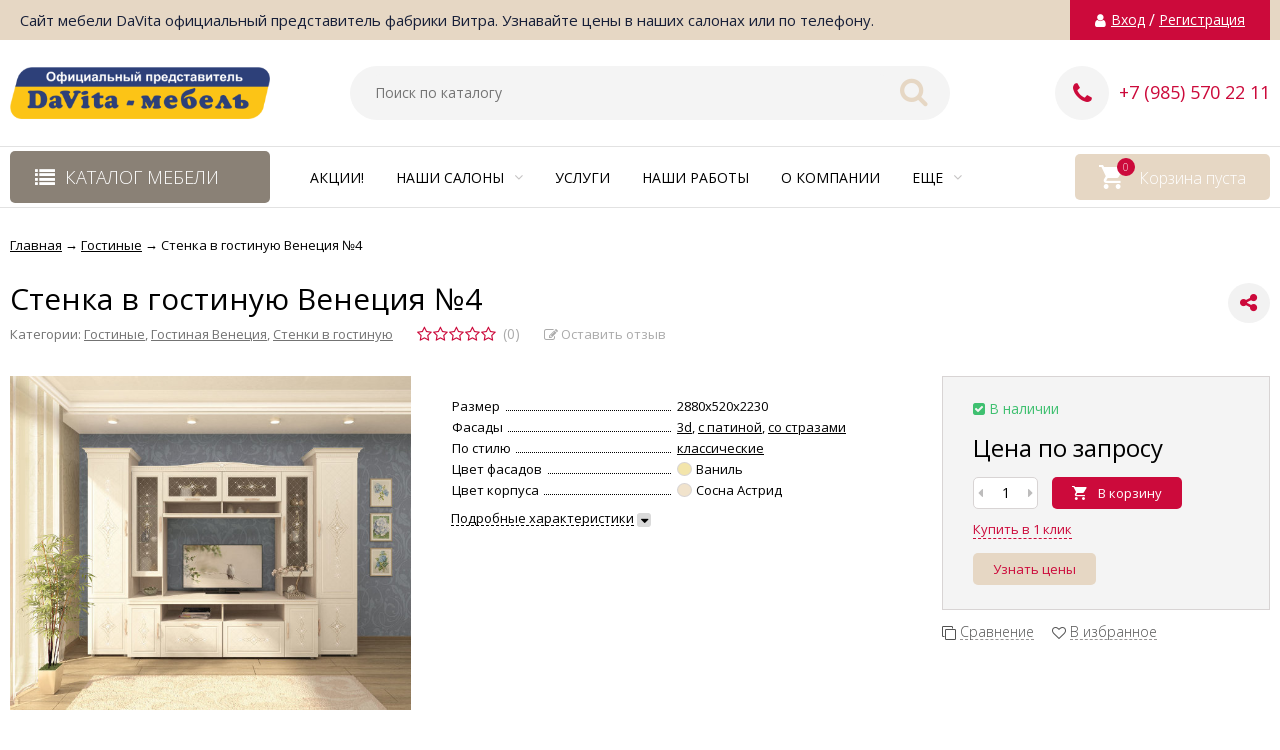

--- FILE ---
content_type: text/html; charset=utf-8
request_url: https://davita-mebel.ru/gostinaya-venetsiya-4/
body_size: 47031
content:
<!DOCTYPE html><html lang="ru"><head prefix="og: http://ogp.me/ns# product: http://ogp.me/ns/product#"><meta http-equiv="Content-Type" content="text/html; charset=utf-8"/><meta name="viewport" content="width=device-width, initial-scale=1" /><meta http-equiv="x-ua-compatible" content="IE=edge"><title>Стенка в гостиную Венеция №4 фото, видео | Скидка + Подарок | Стенка в гостиную Венеция №4 купить недорого от производителя DaVita мебель фабрика Витра</title><meta name="Keywords" content="Стенка в гостиную Венеция №4, купить, недорого, в Москве, быстрая доставка, давита, Витра, производитель, фото, цены, видео" /><meta name="Description" content=" | Стенка в гостиную Венеция №4 купить недорого, быстрая доставка, сборка, гарантия | Гостиные - широкий ассортимент на складе в Москве" /><link rel="shortcut icon" href="/favicon.ico"/><!-- rss --><link rel="alternate" type="application/rss+xml" title="DaVita мебель" href="https://davita-mebel.ru/blog/rss/"><link href="/wa-data/public/site/themes/vivashop/fontawesome.min.css?v2.2.0.15" rel="stylesheet"/><link href="/wa-data/public/site/themes/vivashop/ionicons.min.css?v2.2.0.15" rel="stylesheet"/><link href="/wa-data/public/site/themes/vivashop/vendor.css?v2.2.0.15" rel="stylesheet"/><link href="/wa-data/public/site/themes/vivashop/vivashop.site.min.css?v2.2.0.15" rel="stylesheet"/><style>
a:hover{color:#e6d7c4}._button,._button-link,button,input[type=button],input[type=submit]{background:#cc0a3b}._button-link:hover,._button:hover,button:hover,input[type=button]:hover,input[type=submit]:hover{background:#cc0a3b}.jq-checkbox.checked:after{color:#e6d7c4}.jq-radio.checked .jq-radio__div{background-color:#e6d7c4}._icon{color:#cc0a3b}._icon-star{color:#cc0a3b}._icon-link:before{color:#cc0a3b}.v-style-h1-clear{color:#cc0a3b}.v-style-h1-clear__text{border-color:#cc0a3b}.v-breadcrumbs__caret{color:#cc0a3b}.v-breadcrumbs__subs-wrap{border-color:#cc0a3b}.v-block-column__title{color:#e6d7c4;border-color:#e6d7c4}.v-block-column__name{color:#e6d7c4}.v-block-column__switch{background-color:#e6d7c4}.v-block-column__switch-link{color:#cc0a3b}.v-block-column__switch-link:hover{color:#cc0a3b}.v-block-column__switch-text{border-color:#cc0a3b}.v-block-column__other-left{border-color:#e6d7c4}.v-block-column__other-right{background-color:#e6d7c4;color:#e6d7c4}.v-block-column__other._high .v-block-column__other-left{border-color:#e6d7c4}.call-b-input input[type=submit]{background-color:#cc0a3b!important}.call-b-header #call-b-close-x:hover{color:#e6d7c4}.badge:after{border-color:#cc0a3b}.badge span{background-color:#cc0a3b}.subscribe-btn,.unsubscribe-btn{color:#cc0a3b}.profile-head-edit a{color:#cc0a3b}.star{color:#cc0a3b}.pagination li.selected a{background-color:#e6d7c4}.product-nav li.selected a{color:#cc0a3b}.lazyloading-load-more:hover span{border-color:#e6d7c4}.comment-reply{color:#e6d7c4}div.shop-regions__button-close:hover{color:#e6d7c4}div.dp-dialog__close-button:hover{color:#e6d7c4!important}.v-buy1click-button button{color:#cc0a3b}.v-buy1click-button button{border-color:#cc0a3b}#brand-add-form-wrapper .rate i{color:#cc0a3b}.p-rate-photo .icon16{color:#cc0a3b}.swipebox-thumbs_el.active{border-color:#e6d7c4}.swipebox-thumbs_el--icon{color:#e6d7c4}.brands-column__show-link{color:#cc0a3b}.brands-column__show-link:hover{color:#cc0a3b}.brands-column__show-text{border-color:#cc0a3b}.v-cart-mini__link{background-color:#e6d7c4}.v-cart-mini__link:hover{background-color:#e6d7c4}.v-cart-mini__count{background-color:#cc0a3b}.v-cart-mini__caret{color:#cc0a3b}.v-cart-mini__content{border-color:#cc0a3b}@media (max-width:600px){.v-cart-mini__icon{color:#e6d7c4}.v-cart-mini__link{background-color:#fff}.v-cart-mini__link:hover{background-color:#fff}}.v-catalog-menu__zag{background-color:#8a8176}.v-catalog-menu__content{background-color:#8a8176}.v-catalog-menu__ellipse{background-color:#8a8176}.v-catalog-menu__ellipse:before{background-color:#8a8176}.v-catalog-menu-list__item:hover>.v-catalog-menu-list__link{background-color:#cc0a3b}.v-catalog__content{background-color:#8a8176}.v-catalog__ellipse{background-color:#8a8176}.v-catalog__ellipse:before{background-color:#8a8176}.v-catalog__expand{background-color:#8a8176;color:#8a8176}.v-catalog__sub-link:hover{color:#cc0a3b}.v-catalog__sub-link._selected{color:#cc0a3b}.v-catalog__sub-link._selected:hover{color:#cc0a3b}.v-catalog__sub-plus{color:#cc0a3b}.v-catalog-side__content{background-color:#8a8176}.v-catalog-side__ellipse{background-color:#8a8176}.v-catalog-side__ellipse:before{background-color:#8a8176}.v-catalog-side-list__link._selected{color:#e6d7c4}.v-catalog-side-list__item:hover>.v-catalog-side-list__link{background-color:#cc0a3b}.v-catalog-side-card__link._selected .v-catalog-side-card__title{color:#e6d7c4}.v-catalog-side-table__title._selected{color:#e6d7c4}.v-catalog-side-table__sub-link._selected{color:#e6d7c4}.contact-page__icon{color:#e6d7c4}.v-controls-button__item.checked{background-color:#e6d7c4;border-color:#e6d7c4}.v-fixed-panel{border-color:#e6d7c4}.v-fixed-panel__msg-text{border-color:#cc0a3b}.v-fixed-panel__icon{color:#cc0a3b}.v-fixed-panel__count{background-color:#e6d7c4}.v-fixed-panel-extra__list{border-color:#e6d7c4}.v-fixed-panel-extra__variant._current{color:#cc0a3b}.v-footer{background-color:#e6d7c4}.v-footer__delimiter{background-color:#e6d7c4}.v-header-top{background-color:#e6d7c4}.v-header-top__call{background-color:#cc0a3b}.v-header-top__auth{background-color:#cc0a3b}.v-header-top__menu-open-span{color:#e6d7c4}.v-header-logo__link{color:#e6d7c4}.v-header-search__loop{color:#e6d7c4}.v-header-search__result{border-color:#e6d7c4}.v-header-search__icon{color:#e6d7c4}.v-header-contacts__open{color:#cc0a3b}.v-header-contacts__open:hover{color:#cc0a3b}.v-header-contacts__icon{color:#cc0a3b}.v-header-contacts__icon:hover{color:#cc0a3b}.v-header-contacts__phone{color:#cc0a3b}.v-header-contacts__phone a{color:#cc0a3b}.v-header-contacts__phone a{border-color:#cc0a3b}.v-header-contacts__phone a:hover{color:#cc0a3b}.v-header-contacts__link:hover{border-color:#e6d7c4}.v-info-blocks__icon{color:#e6d7c4}.v-list_base1 .v-list__header{border-bottom-color:#e6d7c4}.v-list_base2 .v-list__header{border-bottom-color:#cc0a3b}.v-list_base1 .v-list__title{background-color:#e6d7c4;border-bottom-color:#e6d7c4}.v-list_base2 .v-list__title{background-color:#cc0a3b;border-bottom-color:#cc0a3b}.v-list__nav{color:#e6d7c4}.v-list_base1 .v-list__nav{color:#e6d7c4}.v-list_base2 .v-list__nav{color:#cc0a3b}.v-list_base1 .v-list__controls{color:#e6d7c4}.v-list_base2 .v-list__controls{color:#cc0a3b}.v-list__other-left{border-color:#e6d7c4}.v-list__other-right{background-color:#e6d7c4}.v-list__other-right{color:#e6d7c4}.v-menu-site__title{color:#e6d7c4;border-color:#e6d7c4}.v-menu-site__link._selected{color:#e6d7c4}.v-menu-site__sub-list .v-menu-site__link:before{color:#cc0a3b}.v-menu-timeline__title{color:#e6d7c4;border-color:#e6d7c4}.v-menu-timeline__rss{color:#cc0a3b}.v-menu-timeline__rss:hover{color:#cc0a3b}.v-menu-timeline__year-link{background:#cc0a3b}.v-menu__list>.v-menu__item:hover>.v-menu__link,.v-menu__list>.v-menu__item>.v-menu__link._selected{background-color:#cc0a3b}.v-menu__sub-caret{color:#e6d7c4}.v-menu__sub-list{border-color:#e6d7c4}.v-news-list__header{border-color:#e6d7c4}.v-news-list__name{color:#e6d7c4}.v-news-list__name:hover{color:#e6d7c4}.v-news-list__other-left{border-color:#e6d7c4}.v-news-list__other-right{background-color:#e6d7c4;color:#e6d7c4}.v-news-list__title .fa-comment{color:#cc0a3b}.v-pagination__item._active{background-color:#e6d7c4}.v-photos-column .bx-next,.v-photos-column .bx-prev{color:#cc0a3b}.v-photos-column .bx-next:hover,.v-photos-column .bx-prev:hover{color:#cc0a3b}.v-photos-column-list__item:hover{border-color:#e6d7c4}.v-popup-content__custom .mfp-close:hover{color:#e6d7c4}.v-popup-content__added .mfp-close:hover{color:#e6d7c4}.v-popup-content__advert .mfp-close:hover{color:#e6d7c4}.protilegallery_wrapper .protilegallery_tiles .protilegallery_tile:hover:before{background:#e6d7c4!important}.v-search-column__submit{color:#e6d7c4}.shop-sk-callback-block .mfp-close:hover{color:#e6d7c4}.shop-sk-callback__slider .ui-slider-range{background-color:#e6d7c4}.shop-sk-oneclick-block .mfp-close:hover{color:#e6d7c4}.shop-sk-oneclick-final__coupon-link:hover{border-color:#e6d7c4}.shop-sk-oneclick-final__coupon-apply:hover{border-color:#e6d7c4}.shop-sk-oneclick-final__coupon-clear:hover{border-color:#e6d7c4}.v-subscribe-mail__title{color:#e6d7c4}.v-subscribe-mail__submit{color:#e6d7c4}.v-tags-column__show-link{color:#cc0a3b}.v-tags-column__show-link:hover{color:#cc0a3b}.v-tags-column__show-text{border-color:#cc0a3b}
</style><script src="/wa-data/public/site/themes/vivashop/vendor.min.js?v2.2.0.15"></script><script src="/wa-data/public/site/themes/vivashop/critical.min.js?v2.2.0.15"></script><script>
    $(function() {
        if (typeof vIsTouchDevice !== "undefined" && vIsTouchDevice()) {
            $("body").addClass("_touchscreen").removeClass("_no-touch");
        }
    })
</script>
<script>var vivaConfigGlobal = {transformWidth : 960,searchUrl: "/search/",lastViewLength: "8",action: "product",cartAddedStyle: "1",cartRedirect: "",cartLink: "/order/",filterSubcategory: "",priceZero: "1",priceZeroName: "Цена по запросу",maskSelectors: "input[type='phone'],input[name*='phone'], .js-login-form-fields-block input[placeholder='Телефон'], .js-login-form-fields-block input[placeholder='Номер телефона']",maskReg: "",addedCart: "float"}</script><link href="/wa-data/public/shop/themes/vivashop/vivashop.shop.min.css?v2.2.0.15" rel="stylesheet"/><style>
#storequickorder .icon16.close:hover{color:#e6d7c4}.v-brands-list__nav>div:hover{color:#e6d7c4}.v-cart-item__sku{background-color:#cc0a3b}.cart a.inline-link{color:#e6d7c4}.v-cart-coupon__submit .fa{color:#e6d7c4}.v-cart-results__buttons input[type=button]{border-color:#cc0a3b;color:#cc0a3b}.v-catalog-list__other-link{color:#cc0a3b}.v-catalog-list__other-link:hover{color:#cc0a3b}.v-catalog-string__link:after{color:#cc0a3b}.v-category-toolbar__types-item._active{color:#e6d7c4}.v-checkout-header__link.current .v-checkout-header__line{background-color:#e6d7c4}.v-checkout-header__link.current .v-checkout-header__line:before{border-top-color:#e6d7c4;border-bottom-color:#e6d7c4}.v-checkout-header__link.current .v-checkout-header__line:after{border-left-color:#e6d7c4}.compare-diff-all li{border-color:#cc0a3b}.compare-diff-all li.selected{background-color:#cc0a3b;border-color:#cc0a3b}.compare-diff-all li a{color:#cc0a3b}.compare-title__link{color:#cc0a3b}.compare-title__link:hover{color:#cc0a3b}.v-filter__title{color:#e6d7c4;border-bottom-color:#e6d7c4}.v-filter__toggle{background-color:#e6d7c4}.v-filter__switch{background-color:#e6d7c4;color:#e6d7c4}.v-filter__switch:hover{color:#e6d7c4}.v-filter__range-slider .ui-slider-range{background-color:#cc0a3b}.v-filter__range-slider .ui-slider-handle{background-color:#cc0a3b}.v-filter__show-link{color:#cc0a3b}.v-filter__show-link:hover{color:#cc0a3b}.v-filter__show-text{border-bottom-color:#cc0a3b}.v-filter__submit{background-color:#e6d7c4}.v-filter__clear:hover{color:#cc0a3b}.v-filter__clear:hover .v-filter__clear-text{border-bottom-color:#cc0a3b}.v-last-reviews{background-color:#e6d7c4}.v-last-reviews__rating{color:#cc0a3b}.v-last-reviews__nav>div:hover{color:#e6d7c4}.wa-order-form-wrapper .wa-step-region-section .wa-required{color:#cc0a3b!important}.wa-link{color:#e6d7c4!important}.wa-order-cart-wrapper .wa-cart-details .wa-price-section .wa-price-discount{color:#cc0a3b!important}html:not(.with-touch) .wa-quantity-box .wa-button:not(.is-disabled):hover{color:#cc0a3b!important}.wa-delivery-types-section .wa-types-list .wa-type-wrapper.is-active .wa-name:before,.wa-step-payment-section .wa-methods-list.wide .wa-method-wrapper.is-active .wa-payment-name:before{color:#cc0a3b}.wa-dropdown.is-opened>.wa-dropdown-toggle,.wa-input:not(:disabled):focus,.wa-textarea:not(:disabled):focus{border-color:#e6d7c4!important}.wa-rating-wrapper .wa-icon{color:#cc0a3b}.wa-product-edit-dialog .wa-cart-section .wa-features-wrapper .wa-feature-wrapper:not(.color) .wa-variants-list .wa-variant.selected{background-color:#e6d7c4!important;border-color:#e6d7c4!important}.v-product-carousel__item._is-video i{color:#cc0a3b}.v-product-previews-list__item._is-video i{color:#cc0a3b}.v-product-previews-list__item._selected{border-color:#e6d7c4}.v-product-previews-gallery__item._is-video i{color:#cc0a3b}.v-product-previews-gallery__item._selected{border-color:#e6d7c4}.v-product-rating{color:#cc0a3b}.v-social-share__hover{color:#cc0a3b}.v-product-selections__more{color:#cc0a3b}.v-product-selections__more:hover{color:#cc0a3b}.v-product-selections__more-text{border-bottom-color:#cc0a3b}.v-product-selections .inline-select.button a.selected{background-color:#e6d7c4;border-color:#e6d7c4}.v-product-management__add{background-color:#e6d7c4}.v-product-management__one-link{color:#cc0a3b;border-bottom-color:#cc0a3b}.v-product-management__one-link:hover{color:#cc0a3b}.v-product-controls__link._active{color:#e6d7c4}.v-product-controls__link._active:hover{color:#e6d7c4}.v-product-controls__link._active .v-product-controls__text{border-bottom-color:#e6d7c4}.v-product-last-review__logo{color:#cc0a3b}.v-product-tabs__header{border-bottom-color:#e6d7c4}.v-product-tabs._loading .v-product-tabs__item:first-child,.v-product-tabs__item._active{background-color:#e6d7c4;border-bottom-color:#e6d7c4}.v-product-tabs__item._prev{border-right-color:#e6d7c4}.v-reviews__stars{color:#cc0a3b}.v-reviews-detail__filling{background:#e6d7c4}.v-reviews-list__response{background-color:#e6d7c4}.v-reviews-list__stars i{color:#cc0a3b}.v-review-write__star{color:#cc0a3b}.v-review-write__line_stars i{color:#cc0a3b}.v-products-card__rating{color:#cc0a3b}.v-products-card-add__button{background-color:#e6d7c4}.v-products-card__oneclick-link{color:#cc0a3b;border-bottom-color:#cc0a3b}.v-products-card__oneclick-link:hover{color:#cc0a3b}.v-products-card__add{background-color:#e6d7c4}.v-products-card__add:hover{background-color:#e6d7c4}.v-products-card__add:hover._disable{background-color:#e6d7c4}.v-products-card__extra-item._active{color:#e6d7c4}.v-products-card__extra-item._active:hover{color:#e6d7c4}.v-products-card__extra-item._active .v-products-card__extra-name{border-bottom-color:#e6d7c4}body._touchscreen .v-products-card__extra-item._active{color:#e6d7c4;border-color:#e6d7c4}.v-products-list__rating{color:#cc0a3b}.v-products-list__add{background-color:#e6d7c4}.v-products-list__one-click-link{color:#cc0a3b;border-bottom-color:#cc0a3b}.v-products-list__one-click-link:hover{color:#cc0a3b}.v-products-list__control-link._active{color:#e6d7c4}.v-products-list__control-link._active:hover{color:#e6d7c4}.v-products-list__control-link._active .v-products-list__control-text{border-bottom-color:#e6d7c4}.v-products-tbl__add{background-color:#e6d7c4}.v-products-tbl__rating{color:#cc0a3b}.v-products-tbl__oneclick-link{color:#cc0a3b;border-bottom-color:#cc0a3b}.v-products-tbl__oneclick-link:hover{color:#cc0a3b}.v-promo__timer{color:#cc0a3b}.v-promo__timer-number{color:#cc0a3b}.v-slider__product-cart{background-color:#e6d7c4}.v-slider__product-cart:hover{background-color:#e6d7c4}.v-slider .owl-dot.active span{background-color:#cc0a3b}.v-slider__promo-block{border-bottom-color:#cc0a3b}.v-tile-gallery._tile-active .v-tile-gallery__item:hover:before{background:#e6d7c4}
</style><!-- plugin hook: 'frontend_head' --><link rel='stylesheet' href='/wa-data/public/shop/plugins/itemsets/css/itemsetsFrontend.css'>
                <style type='text/css'>
                    i.itemsets-pl.loader { background: url(/wa-apps/shop/plugins/itemsets/img/loader.gif) no-repeat; width: 43px; height: 11px; display: inline-block; }
                </style>
                <script type='text/javascript' src='/wa-apps/shop/plugins/itemsets/js/itemsetsFrontend.js'></script>
                <script type='text/javascript' src='/wa-data/public/shop/plugins/itemsets/js/itemsetsFrontendLocale.js'></script>
                <script type='text/javascript'>
                    (function($) { 
                        $(function() {
                            $.itemsetsFrontend.init();
                        });
                    })(jQuery);
                </script><style>i.icon16-flexdiscount.loading{background-image:url(https://davita-mebel.ru/wa-apps/shop/plugins/flexdiscount/img/loading16.gif)}i.flexdiscount-big-loading{background:url(https://davita-mebel.ru/wa-apps/shop/plugins/flexdiscount/img/loading.gif) no-repeat}.fl-is-loading > * { opacity: 0.3; }.fl-is-loading { position:relative }.fl-is-loading:after{ position:absolute; top:0;left:0;content:"";width:100%;height:100%; background:url(https://davita-mebel.ru/wa-apps/shop/plugins/flexdiscount/img/loader2.gif) center center no-repeat}.fl-loader-2:after{ position:absolute; top:0;left:0;content:"";width:100%;height:100%; background:url(/wa-content/img/loading16.gif) center center no-repeat}i.icon16-flexdiscount{background-repeat:no-repeat;height:16px;width:16px;display:inline-block;text-indent:-9999px;text-decoration:none!important;vertical-align:top;margin:-.1em .25em 0 0}i.flexdiscount-big-loading{display:inline-block;width:32px;height:32px;margin:15px 0}.flexdiscount-coup-del-block,.flexdiscount-loader{display:none}.align-center{text-align:center}.flexdiscount-coup-result,.flexdiscount-form,.flexdiscount-price-block,.flexdiscount-user-affiliate,.flexdiscount-user-discounts{margin:10px 0}.flexdiscount-coup-result{color:green}.flexdiscount-coup-result.flexdiscount-error{color:red}.flexdiscount-max-affiliate,.flexdiscount-max-discount{font-size:1.5em;color:#c03;font-weight:600}.flexdiscount-coupon-delete:before{content:'x';padding:5px;-webkit-border-radius:50%;-moz-border-radius:50%;border-radius:50%;border:2px solid red;width:.5em;height:.5em;display:inline-block;text-align:center;line-height:.5em;margin-right:5px;font-size:1.3em;color:red;font-weight:700;vertical-align:middle}.flexdiscount-price-block{display:inline-block}.flexdiscount-product-discount{display:table}.flexdiscount-my-content>div{padding:10px}.flexdiscount-discounts-affiliate{color:#c03;background:#fff4b4;padding:5px 10px;border-radius:20px}/***********************
 *
 * ru: Блок Доступных скидок и бонусов
 * en: Available discount and bonuses
 *
************************/

/**
* Обертка
* Wrap
*/
.flexdiscount-available-discount { }
/**
* Блок вывода Доступных скидок и бонусов
* Available discount and bonuses
*/
.flexdiscount-alldiscounts { clear: none; background-color: #FFFFFF; border: 1px solid #DDDDDD; -webkit-border-radius: 4px; -moz-border-radius: 4px; border-radius: 4px; margin: 10px 0; }
/**
* Шапка
* Header block
*/
.flexdiscount-alldiscounts-heading { background: #fff4b4; text-transform: uppercase; -webkit-border-top-left-radius: 3px; -moz-border-top-left-radius: 3px; border-top-left-radius: 3px; -webkit-border-top-right-radius: 3px; -moz-border-top-right-radius: 3px; border-top-right-radius: 3px; padding: 10px 15px;}
/**
* Заголовок шапки
* Header text
*/
.flexdiscount-alldiscounts-heading .h3 { font-size: 14px; margin: 0; padding: 0; color: #444;}
/**
* Внутренний отступ основной части
* Padding of the block body
*/
.flexdiscount-alldiscounts-body, .flexdiscount-alldiscounts .flexdiscount-body { padding: 15px; }
/*
* Ширина таблицы
* Width table
*/
.flexdiscount-alldiscounts table { width: 100%; }
/*
* Внешний отступ неупорядоченных списков
* Margin of unordered lists
*/
.flexdiscount-alldiscounts ul { margin: 0; }
/*
* Стили таблицы
* Table styles
*/
.flexdiscount-alldiscounts .flexdiscount-table { border-left: 1px solid #000; border-top: 1px solid #000; width: 100%; margin: 0; }
/*
* Стили заголовков и ячеек таблицы
* Table cells styles
*/
.flexdiscount-alldiscounts .flexdiscount-table td, .flexdiscount-alldiscounts .flexdiscount-table th { color: #000; border: 1px solid #000; padding: 5px; }
.fl-discount-skus { margin-bottom: 10px; }
tr.fl-discount-skus td { padding: 10px 5px; }

/***********************
 *
 * ru: Блок Действующих скидок и бонусов
 * en: Product active discounts and bonuses
 *
************************/

/**
* Обертка
* Wrap
*/
.flexdiscount-product-discount { display: table; }
/**
* Блок вывода Действующих скидок и бонусов
* Product active discounts and bonuses block
*/
.flexdiscount-pd-block { background-color: #FFFFFF; border: 1px solid #DDDDDD; -webkit-border-radius: 4px; -moz-border-radius: 4px; border-radius: 4px; margin: 10px 0; }
/**
* Шапка
* Header block
*/
.flexdiscount-pd-block .flexdiscount-heading, #yourshop .flexdiscount-pd-block .flexdiscount-heading { background: #163bdb; text-transform: uppercase; border-color: #DDDDDD; color: #333333; -webkit-border-top-left-radius: 3px; -moz-border-top-left-radius: 3px; border-top-left-radius: 3px; -webkit-border-top-right-radius: 3px; -moz-border-top-right-radius: 3px; border-top-right-radius: 3px; padding: 10px 15px;}
/**
* Заголовок шапки
* Header text
*/
.flexdiscount-pd-block .flexdiscount-heading .h3 { font-size: 14px; margin: 0; padding: 0; color: #fff;}
/**
* Внутренний отступ основной части
* Padding of the block body
*/
.flexdiscount-pd-block .flexdiscount-body { padding: 15px; }
/*
* Внешний отступ неупорядоченных списков
* Margin of unordered lists
*/
.flexdiscount-pd-block ul { margin: 0; }
/*
* Стили таблицы
* Table styles
*/
.flexdiscount-pd-block .flexdiscount-table { border-left: 1px solid #000; border-top: 1px solid #000; width: 100%; margin: 0; }
/*
* Стили заголовков и ячеек таблицы
* Table cells styles
*/
.flexdiscount-pd-block .flexdiscount-table td, .flexdiscount-pd-block .flexdiscount-table th { color: #000; border: 1px solid #000; padding: 5px; }

/***********************
 *
 * ru: Активные скидок и бонусов
 * en: Active discounts and bonuses block
 *
************************/

/**
* Обертка
* Wrap
*/
.flexdiscount-user-discounts { }
/**
* Блок вывода активных скидок и бонусов
* Active discounts and bonuses block
*/
.flexdiscount-discounts { clear: both; overflow: hidden; background-color: #FFFFFF; border: 1px solid #ddd; margin: 10px 0; }
/**
* Шапка
* Header block
*/
.flexdiscount-discounts-heading { background: #eee; text-transform: uppercase; color: #333333; padding: 10px 15px; }
/**
* Заголовок шапки
* Header text
*/
.flexdiscount-discounts-heading .h3 { font-size: 14px; margin: 0; color: #444; }
/**
* Внутренний отступ основной части
* Padding of the block body
*/
.flexdiscount-discounts-body { padding: 0; }
/*
* Ширина таблицы
* Width table
*/
.flexdiscount-discounts table { width: 100%; }
/*
* Стили неупорядоченных списков
* Styles of unordered lists
*/
.flexdiscount-discounts-body ul { list-style: none; padding: 0; margin: 0; }
.flexdiscount-discounts-body li { padding: 10px 15px; background-color: #fefce3; margin: 5px 0; }
/*
* Стили для размера скидки
* Styles for discount
*/
.flexdiscount-discounts-price { color: #e8385c; display: inline-block; }

/***********************
 *
 * ru: Дополнительная форма ввода купонов
 * en: Additional coupon form
 *
************************/

/*
* Цвет сообщения о успешно введенном купоне
* Message color about successfully entered coupon
*/
.flexdiscount-coup-result { color: green; }
/*
* Цвет сообщения о неверно введенном купоне
* Message color about incorrectly entered coupon
*/
.flexdiscount-coup-result.flexdiscount-error { color: #ff0000; }
/**
* Крестик удаления купона
* Delete coupon cross
*/
.flexdiscount-coupon-delete:before { content: 'x'; padding: 5px; -webkit-border-radius: 50%; -moz-border-radius: 50%; border-radius: 50%; border: 2px solid #ff0000; width: .5em; height: .5em; display: inline-block; text-align: center; line-height: .5em; margin-right: 5px; font-size: 1.3em; color: #ff0000; font-weight: bold; vertical-align: middle; }

/***********************
 *
 * ru: Блок правил запрета
 * en: Deny discounts block
 *
************************/

/**
* Обертка
* Wrap
*/
.flexdiscount-deny-discount { }
/**
* Блок вывода правил запрета
* Deny discounts block
*/
.flexdiscount-denydiscounts { clear: none; background-color: #FFFFFF; border: 1px solid #DDDDDD; -webkit-border-radius: 4px; -moz-border-radius: 4px; border-radius: 4px; margin: 10px 0; }
/**
* Шапка
* Header block
*/
.flexdiscount-denydiscounts-heading { background: #ff0000; text-transform: uppercase; -webkit-border-top-left-radius: 3px; -moz-border-top-left-radius: 3px; border-top-left-radius: 3px; -webkit-border-top-right-radius: 3px; -moz-border-top-right-radius: 3px; border-top-right-radius: 3px; padding: 10px 15px;}
/**
* Заголовок шапки
* Header text
*/
.flexdiscount-denydiscounts-heading .h3 { font-size: 14px; margin: 0; padding: 0; color: #fff;}
/**
* Внутренний отступ основной части
* Padding of the block body
*/
.flexdiscount-denydiscounts-body, .flexdiscount-denydiscounts .flexdiscount-body { padding: 15px; }
/*
* Ширина таблицы
* Width table
*/
.flexdiscount-denydiscounts table { width: 100%; }
/*
* Внешний отступ неупорядоченных списков
* Margin of unordered lists
*/
.flexdiscount-denydiscounts ul { margin: 0; }
/*
* Стили таблицы
* Table styles
*/
.flexdiscount-denydiscounts .flexdiscount-table { border-left: 1px solid #000; border-top: 1px solid #000; width: 100%; margin: 0; }
/*
* Стили заголовков и ячеек таблицы
* Table cells styles
*/
.flexdiscount-denydiscounts .flexdiscount-table td, .flexdiscount-denydiscounts .flexdiscount-table th { color: #000; border: 1px solid #000; padding: 5px; }

/***********************
 *
 * ru: Блок цены со скидкой
 * en: Block of price with discount
 *
************************/

/*
* Обертка
* Wrap
*/
.flexdiscount-price-block { display: inline-block; }

/***********************
 *
 * ru: Скидки в личном кабинете
 * en: Discounts in customer account
 *
************************/

/*
* Обертка
* Wrap
*/
.flexdiscount-my-content > div { padding: 10px; }

/***********************
 *
 * ru: Остальные стили
 * en: Other styles
 *
************************/

/*
* Бонусы
* Bonuses
*/
.flexdiscount-discounts-affiliate { color: #c03; background: #fff4b4; padding: 5px 10px; border-radius: 20px; }
/**
* Максимальное значение скидок и бонусов в блоках Доступных и Действующих скидок
* Maximum value of discount and bonuses in Available discounts block and Product discounts block
*/
.flexdiscount-max-discount, .flexdiscount-max-affiliate { font-size: 1.3em; color: #c03; font-weight: 600; }</style><script>$(function() {$.flexdiscountFrontend = new FlexdiscountPluginFrontend({urls: {couponAddUrl: '/flexdiscount/couponAdd/',updateDiscountUrl: '/flexdiscount/update/',refreshCartUrl: '/flexdiscount/cartUpdate/',deleteUrl: '/flexdiscount/couponDelete/',cartSaveUrl: {shop: '/cart/save/',plugin: '/my/'},cartDeleteUrl: {shop: '/cart/delete/',plugin: '/my/'},cartAddUrl: {shop: '/cart/add/',plugin: '/my/'}},updateInfoblocks: 1,hideDefaultAffiliateBlock: '',ss8forceUpdate: '0',addAffiliateBlock: 0,loaderType: 'loader1',locale: 'ru_RU',settings: {"enable_frontend_cart_hook":0},ss8UpdateAfterPayment: 0,shopVersion: '9.4.3.70'});});</script>
                <script type="text/javascript">
                    $(document).bind("DOMNodeInserted", function(e) {
                        var element = e.target;
                        var text = $(element).html();
                        var disable = false;
                        var enable_lowest_price = 1;

                        $("[itemprop]").removeAttr("itemprop");

                        if (/Более выгодная цена/.test(text) || /market.yandex.ru/.test(text) || /sovetnik/.test(text) || /Sovetnik/.test(text) || /Ещё варианты/.test(text) || /Яндекс.Маркет/.test(text))
                        {
                           disable = true;
                        }
                        if (enable_lowest_price && /самая низкая цена/.test(text))
                        {
                            disable = false;
                        }
                        if (disable && element.id !="shop" && element.id != "")
                        {
                            $("head").append("<style>#"+element.id+"{margin-top:-50px!important}#"+element.id+" div{display:none!important}html{transition: margin-top 9999s 9999s}</style>");
                        }
                    });
                </script>
            <script src='/wa-apps/shop/plugins/pricedown/js/main.js'></script>
		<link rel='stylesheet' href='/wa-apps/shop/plugins/pricedown/css/main.css' /><link href="/wa-apps/shop/plugins/callback/css/style.css?v2025.05.17" rel="stylesheet" type="text/css"><style type="text/css">#callback-form .callback-modal__close,#callback-form .jq-checkbox.checked {background-color: #F95F5F;}#callback-form .jq-selectbox__trigger {border-top-color: #F95F5F;}#callback-form .jq-selectbox__dropdown li:hover {background: #F95F5F;}#callback-form .callback-form__button,#callback-form .callback-form__button:hover {background: #F95F5F;box-shadow: 0 3px #CB4546;}.callback-form-sent {background: #F95F5F url(/wa-apps/shop/plugins/callback/img/icon2.png) no-repeat 50% 33px;}#callback-show {background: #F95F5F;box-shadow: 3px 3px 0 3px #CB4546;}#callback-show.callback-show-right_s {box-shadow: -2px 2px 0 2px #CB4546;}#callback-show.callback-show-left_s {box-shadow: 2px 2px 0 2px #CB4546;}.callback-show-alert-border {border-color: #F95F5F;}.callback-show-alert {color: #F95F5F;}.callback-form-row .callback-form-label__privacy a,.callback-form-row .callback-form-label__privacy a:visited,.callback-form-row .callback-form-label__privacy a:hover,.callback-form-row .callback-form-label__privacy a:active {color: #CB4546;}</style><script type="text/javascript">$.wa_shop_callback = $.wa_shop_callback || { };$.wa_shop_callback.plugin_url = '/callback';</script><script>if(typeof(window.jQuery.styler) == 'undefined') document.write(unescape('%3Cscript src="/wa-apps/shop/plugins/callback/js/jquery.formstyler.min.js"%3E%3C/script%3E'))</script><script type="text/javascript" src="/wa-apps/shop/plugins/callback/js/scripts.js"></script><style>.badge.percent span{background-color: #cc0a3b;}.badge.percent:after{border-top-color: #cc0a3b;}.v-products-card__title{height: 42px;}.v-info-massage{background-color: #ffffff;}.v-info-massage{color: #e70505;}.v-info-massage__text a{color: #e70505;}.v-block-column .menu-v li:nth-child(12) ~ li{display: none;}</style><meta property="og:type" content="website">
<meta property="og:title" content="Стенка в гостиную Венеция №4">
<meta property="og:image" content="https://davita-mebel.ru/wa-data/public/shop/products/46/15/1546/images/4873/4873.750x0.jpg">
<meta property="og:url" content="https://davita-mebel.ru/gostinaya-venetsiya-4/">
<meta property="product:price:currency" content="RUB">
<meta property="og:video" content="http://youtu.be/35genGjkG6E">
<link rel="icon" href="/favicon.ico?v=1616490294" type="image/x-icon" /><link rel="apple-touch-icon" href="/apple-touch-icon.png?v=1616489638" /><!-- Yandex.Metrika counter -->
<script type="text/javascript" >
   (function(m,e,t,r,i,k,a){m[i]=m[i]||function(){(m[i].a=m[i].a||[]).push(arguments)};
   m[i].l=1*new Date();k=e.createElement(t),a=e.getElementsByTagName(t)[0],k.async=1,k.src=r,a.parentNode.insertBefore(k,a)})
   (window, document, "script", "https://mc.yandex.ru/metrika/tag.js", "ym");

   ym(87131954, "init", {
        clickmap:true,
        trackLinks:true,
        accurateTrackBounce:true,
        webvisor:true
   });
</script>
<noscript><div><img src="https://mc.yandex.ru/watch/87131954" style="position:absolute; left:-9999px;" alt="" /></div></noscript>
<!-- /Yandex.Metrika counter --><script>
(function(i,s,o,g,r,a,m){i['GoogleAnalyticsObject']=r;i[r]=i[r]||function(){
(i[r].q=i[r].q||[]).push(arguments)},i[r].l=1*new Date();a=s.createElement(o),
m=s.getElementsByTagName(o)[0];a.async=1;a.src=g;m.parentNode.insertBefore(a,m)
})(window,document,'script','//www.google-analytics.com/analytics.js','ga');
ga('create', 'UA-66957856-1', 'auto');
ga('send', 'pageview');

</script><!--[if lt IE 9]><script>document.createElement('header');document.createElement('nav');document.createElement('section');document.createElement('article');document.createElement('aside');document.createElement('footer');document.createElement('figure');document.createElement('hgroup');document.createElement('menu');</script><![endif]--></head><body class="_no-touch _font-opensans _is-panel"><div class="v-main js-main"><div class="v-header-top js-header-top"><div class="v-header-top__wrap js-header-top-wrap _wrapper"><div class="v-header-top__list js-header-top-list"><a href="javascript:void(0)" class="v-header-top__menu-open js-header-top-menu-open" data-priority="20"><span class="v-header-top__menu-open-span"><i class="fa fa-bars" aria-hidden="true"></i></span></a><span class="v-header-top__text _phide" data-priority="30"></span><span class="v-header-top__text-small _phide" data-priority="40">Сайт мебели DaVita официальный представитель фабрики Витра. Узнавайте цены в наших салонах или по телефону.</span><span class="v-header-top__auth" data-priority="10"><i class="fa fa-user v-header-top__auth-icon" aria-hidden="true"></i><a href="/login/" class="v-header-top__auth-link js-popup-open" data-id="login" data-callback="popupLogin" data-callback-param="login">Вход</a><span class="v-header-top__auth-delim"> / </span><a href="/signup/" class="v-header-top__auth-link" data-id="login" data-callback="popupLogin" data-callback-param="signup">Регистрация</a></span></div></div></div><div class="v-menu-mobile js-menu-mobile"><ul class="v-menu-mobile__list"><li class="v-menu-mobile__item js-menu-mobile-item"><a class="v-menu-mobile__link" href="/info/aktsii/">Акции!</a></li><li class="v-menu-mobile__item js-menu-mobile-item"><a class="v-menu-mobile__link" href="/info/nashi-salony/">Наши салоны</a><i class="js-menu-mobile-expand v-menu-mobile__expand" data-expand-id="21"></i><ul class="v-menu-mobile__sub-list js-menu-mobile-expand-block" data-expand-block="21"><li class="v-menu-mobile__sub-item"><a class="v-menu-mobile__sub-link" href="/info/nashi-salony/mts-moskva-myetro-domodyedovskaya/">МЦ МОСКВА, МЕТРО ДОМОДЕДОВСКАЯ</a></li><li class="v-menu-mobile__sub-item"><a class="v-menu-mobile__sub-link" href="/info/nashi-salony/mts-rumyantsyevo-myetro-rumyantsyevo/">МЦ РУМЯНЦЕВО, МЕТРО РУМЯНЦЕВО</a></li><li class="v-menu-mobile__sub-item"><a class="v-menu-mobile__sub-link" href="/info/nashi-salony/tts-gorod-lyefortovo-m-aviamotornaya/">ТЦ ГОРОД ЛЕФОРТОВО, М. АВИАМОТОРНАЯ</a></li><li class="v-menu-mobile__sub-item"><a class="v-menu-mobile__sub-link" href="/info/nashi-salony/tts-myebyelnyy-na-101-km-gorod-obninsk/">ТЦ МЕБЕЛЬНЫЙ НА 101 КМ, ГОРОД ОБНИНСК</a></li><li class="v-menu-mobile__sub-item"><a class="v-menu-mobile__sub-link" href="/info/nashi-salony/ТЦ Империя, МЦД-1 Марк/">ТЦ Империя, Метро Алтуфьево / МЦД-1 Марк</a></li></ul></li><li class="v-menu-mobile__item js-menu-mobile-item"><a class="v-menu-mobile__link" href="/info/uslugi/">Услуги</a></li><li class="v-menu-mobile__item js-menu-mobile-item"><a class="v-menu-mobile__link" href="/info/nashi-raboty/">Наши работы</a></li><li class="v-menu-mobile__item js-menu-mobile-item"><a class="v-menu-mobile__link" href="/info/">О компании</a></li><li class="v-menu-mobile__item js-menu-mobile-item"><a class="v-menu-mobile__link" href="/info/politika-konfidentsialnosti/">Политика конфиденциальности</a></li><li class="v-menu-mobile__item js-menu-mobile-item"><a class="v-menu-mobile__link" href="/info/garantiya/">Гарантия</a></li><li class="v-menu-mobile__item js-menu-mobile-item"><a class="v-menu-mobile__link" href="/blog/">Новости</a></li><li class="v-menu-mobile__item js-menu-mobile-item"><a class="v-menu-mobile__link" href="/photos/">Фото</a></li></ul></div><header class="v-header js-header"><div class="v-header__wrap _wrapper"><div class="v-header__list"><div class="v-header__left"><div class="v-header__logo"><div class="v-header-logo"><a class="v-header-logo__link" href="/"><span class="v-header-logo__icon"><img class="v-header-logo__img js-header-logo-img _no-retina" src="/wa-data/public/site/themes/vivashop/img/logo.png?v1576348367" data-at2x="/wa-data/public/site/themes/vivashop/" alt="DaVita мебель" id="logo" /></span></a></div></div></div><div class="v-header__center"><div class="v-header__search"><div class="v-header-search js-header-search"><a class="v-header-search__open js-header-search-open" href="javascript:void(0)"><i class="fa fa-search btn bs-color"></i></a><div class="v-header-search__form"><div class="v-header-search__form-wrap"><form method="get" action="/search/"><div class="v-header-search__icon"><i class="fa fa-search btn bs-color"></i></div><div class="v-header-search__wrap"><input type="text" class="v-header-search__input js-header-search-input _is-ajax"  autocomplete="off" name="query" value="" placeholder="Поиск по каталогу" /><a href="javascript:void(0)" class="v-header-search__loop" onclick="$(this).closest('form').submit()"><i class="fa fa-search btn bs-color"></i></a></div><div class="v-header-search__result js-search-simple-result" style="display: none;"></div></form></div></div></div></div></div><div class="v-header__right"><div class="v-header__contacts"><div class="v-header-contacts"><a class="v-header-contacts__open js-popup-open" data-id="contacts" href="javascript:void(0)"><i class="fa fa-phone" aria-hidden="true"></i></a><div class="v-header-contacts__content"><div class="v-header-contacts__left"><a class="v-header-contacts__icon" href="javascript:void(0)"><i class="fa fa-phone" aria-hidden="true"></i></a></div><div class="v-header-contacts__right"><span class="v-header-contacts__phone">+7 (985) 570 22 11</span></div></div></div></div>
</div></div></div></header><!-- plugin hook: 'frontend_header' --><div class="v-general-menu js-general-menu"><div class="v-general-menu-wrap _wrapper"><div class="v-catalog-menu js-catalog-menu v-catalog-menu_active _is-lazy" data-active="yes" data-background="1" data-event="hover" data-lazy="onload"><a class="v-catalog-menu__zag js-catalog-menu-zag" href="javascript:void(0)"><span class="v-catalog-menu__open"><i class="fa fa-list v-catalog-menu__bar" aria-hidden="true"></i><span class="v-catalog-menu__open-text">Каталог мебели</span></span><span class="v-catalog-menu__open-line"></span></a><div class="v-catalog-menu__content js-catalog-menu-content _pos-block"><ul class="v-catalog-menu__list js-catalog-menu-list"><li class="v-catalog-menu__item js-catalog-menu-item _card"><a href="/category/kuhni/" class="v-catalog-menu__link"><span class="v-catalog-menu__icon"></span><span class="v-catalog-menu__name">Кухни</span><span class="v-catalog-menu__arrow"><i class="fa fa-caret-right" aria-hidden="true"></i></span></a><div class="v-catalog-menu-card _cols4 js-catalog-menu-sub _hide"><div class="v-catalog-menu-card__block"><div class="v-catalog-menu-card__list"><div class="v-catalog-menu-card__item"><div class="v-catalog-menu-card__item-wrap"><a class="v-catalog-menu-card__link" href="/category/kuhni/kuhonnyy-garnitur/"><div class="v-catalog-menu-card__title">Кухонные гарнитуры</div><div class="v-catalog-menu-card__bottom"><img class="v-catalog-menu-card__img js-catalog-menu-lazy js-catalog-menu-retina" src="[data-uri]" data-src="/wa-data/public/shop/skcatimage/30/image_Оливия 23 (ширина 180 см).jpg" alt="Кухонные гарнитуры" /></div></a></div></div><div class="v-catalog-menu-card__item"><div class="v-catalog-menu-card__item-wrap"><a class="v-catalog-menu-card__link" href="/category/kuhni/kukhnya-neapol-110/"><div class="v-catalog-menu-card__title">Кухня Неаполь 110</div><div class="v-catalog-menu-card__bottom"><img class="v-catalog-menu-card__img js-catalog-menu-lazy js-catalog-menu-retina" src="[data-uri]" data-src="/wa-data/public/shop/skcatimage/230/image_Напол 110-гл.jpg" alt="Кухня Неаполь 110" /></div></a></div></div><div class="v-catalog-menu-card__item"><div class="v-catalog-menu-card__item-wrap"><a class="v-catalog-menu-card__link" href="/category/kuhni/kukhnya-neapol-109/"><div class="v-catalog-menu-card__title">Кухня Неаполь 109</div><div class="v-catalog-menu-card__bottom"><img class="v-catalog-menu-card__img js-catalog-menu-lazy js-catalog-menu-retina" src="[data-uri]" data-src="/wa-data/public/shop/skcatimage/227/image_Неап 109-гл.jpg" alt="Кухня Неаполь 109" /></div></a></div></div><div class="v-catalog-menu-card__item"><div class="v-catalog-menu-card__item-wrap"><a class="v-catalog-menu-card__link" href="/category/kuhni/kukhnya-monako-106/"><div class="v-catalog-menu-card__title">Кухня Монако 106</div><div class="v-catalog-menu-card__bottom"><img class="v-catalog-menu-card__img js-catalog-menu-lazy js-catalog-menu-retina" src="[data-uri]" data-src="/wa-data/public/shop/skcatimage/222/image_Монако 1ГЛ1.jpg" alt="Кухня Монако 106" /></div></a></div></div></div><div class="v-catalog-menu-card__list"><div class="v-catalog-menu-card__item"><div class="v-catalog-menu-card__item-wrap"><a class="v-catalog-menu-card__link" href="/category/kuhni/kukhnya-florentsiya-108/"><div class="v-catalog-menu-card__title">Кухня Флоренция 108</div><div class="v-catalog-menu-card__bottom"><img class="v-catalog-menu-card__img js-catalog-menu-lazy js-catalog-menu-retina" src="[data-uri]" data-src="/wa-data/public/shop/skcatimage/219/image_108ГЛ-1Д-М.jpg" alt="Кухня Флоренция 108" /></div></a></div></div><div class="v-catalog-menu-card__item"><div class="v-catalog-menu-card__item-wrap"><a class="v-catalog-menu-card__link" href="/category/kuhni/kukhnya-florentsiya-107/"><div class="v-catalog-menu-card__title">Кухня Флоренция 107</div><div class="v-catalog-menu-card__bottom"><img class="v-catalog-menu-card__img js-catalog-menu-lazy js-catalog-menu-retina" src="[data-uri]" data-src="/wa-data/public/shop/skcatimage/218/image_photo_00_im-00002247_florentsiya-107-227_kukhonnyy-garnitur-uglovoy.jpg" alt="Кухня Флоренция 107" /></div></a></div></div><div class="v-catalog-menu-card__item"><div class="v-catalog-menu-card__item-wrap"><a class="v-catalog-menu-card__link" href="/category/kuhni/greys-kuhnia/"><div class="v-catalog-menu-card__title">Кухня Грэйс</div><div class="v-catalog-menu-card__bottom"><img class="v-catalog-menu-card__img js-catalog-menu-lazy js-catalog-menu-retina" src="[data-uri]" data-src="/wa-data/public/shop/skcatimage/200/image__Грейс-ГЛ-НР.jpg" alt="Кухня Грэйс" /></div></a></div></div><div class="v-catalog-menu-card__item"><div class="v-catalog-menu-card__item-wrap"><a class="v-catalog-menu-card__link" href="/category/kuhni/kukhnya-nikol/"><div class="v-catalog-menu-card__title">Кухня Бостон</div><div class="v-catalog-menu-card__bottom"><img class="v-catalog-menu-card__img js-catalog-menu-lazy js-catalog-menu-retina" src="[data-uri]" data-src="/wa-data/public/shop/skcatimage/197/image_boston Гл.jpg" alt="Кухня Бостон" /></div></a></div></div></div><div class="v-catalog-menu-card__list"><div class="v-catalog-menu-card__item"><div class="v-catalog-menu-card__item-wrap"><a class="v-catalog-menu-card__link" href="/category/kuhni/kukhnya-dakota/"><div class="v-catalog-menu-card__title">Кухня Дакота</div><div class="v-catalog-menu-card__bottom"><img class="v-catalog-menu-card__img js-catalog-menu-lazy js-catalog-menu-retina" src="[data-uri]" data-src="/wa-data/public/shop/skcatimage/188/image_Дакота обложка фото.jpg" alt="Кухня Дакота" /></div></a></div></div><div class="v-catalog-menu-card__item"><div class="v-catalog-menu-card__item-wrap"><a class="v-catalog-menu-card__link" href="/category/kuhni/kuhnya-byanka/"><div class="v-catalog-menu-card__title">Кухня Бьянка</div><div class="v-catalog-menu-card__bottom"><img class="v-catalog-menu-card__img js-catalog-menu-lazy js-catalog-menu-retina" src="[data-uri]" data-src="/wa-data/public/shop/skcatimage/137/image_Бьянка 42 (ширина 240х172 см).jpg" alt="Кухня Бьянка" /></div></a></div></div><div class="v-catalog-menu-card__item"><div class="v-catalog-menu-card__item-wrap"><a class="v-catalog-menu-card__link" href="/category/kuhni/kuhnya-bruklin/"><div class="v-catalog-menu-card__title">Кухня Бруклин</div><div class="v-catalog-menu-card__bottom"><img class="v-catalog-menu-card__img js-catalog-menu-lazy js-catalog-menu-retina" src="[data-uri]" data-src="/wa-data/public/shop/skcatimage/130/image_БруклинГЛ1.jpg" alt="Кухня Бруклин" /></div></a></div></div><div class="v-catalog-menu-card__item"><div class="v-catalog-menu-card__item-wrap"><a class="v-catalog-menu-card__link" href="/category/kuhni/kuhnya-tiffani/"><div class="v-catalog-menu-card__title">Кухня Тиффани</div><div class="v-catalog-menu-card__bottom"><img class="v-catalog-menu-card__img js-catalog-menu-lazy js-catalog-menu-retina" src="[data-uri]" data-src="/wa-data/public/shop/skcatimage/59/image_tiffani-19-1.jpg" alt="Кухня Тиффани" /></div></a></div></div></div><div class="v-catalog-menu-card__list"><div class="v-catalog-menu-card__item"><div class="v-catalog-menu-card__item-wrap"><a class="v-catalog-menu-card__link" href="/category/kuhni/kuhnya-grafit/"><div class="v-catalog-menu-card__title">Кухня Графит</div><div class="v-catalog-menu-card__bottom"><img class="v-catalog-menu-card__img js-catalog-menu-lazy js-catalog-menu-retina" src="[data-uri]" data-src="/wa-data/public/shop/skcatimage/118/image_Графит-74-001.jpg" alt="Кухня Графит" /></div></a></div></div><div class="v-catalog-menu-card__item"><div class="v-catalog-menu-card__item-wrap"><a class="v-catalog-menu-card__link" href="/category/kuhni/kuhnya-milana/"><div class="v-catalog-menu-card__title">Кухня Милана</div><div class="v-catalog-menu-card__bottom"><img class="v-catalog-menu-card__img js-catalog-menu-lazy js-catalog-menu-retina" src="[data-uri]" data-src="/wa-data/public/shop/skcatimage/76/image_Милана 18 (ширина 240х270 см).jpg" alt="Кухня Милана" /></div></a></div></div><div class="v-catalog-menu-card__item"><div class="v-catalog-menu-card__item-wrap"><a class="v-catalog-menu-card__link" href="/category/kuhni/kuhnya-oliviya/"><div class="v-catalog-menu-card__title">Кухня Оливия</div><div class="v-catalog-menu-card__bottom"><img class="v-catalog-menu-card__img js-catalog-menu-lazy js-catalog-menu-retina" src="[data-uri]" data-src="/wa-data/public/shop/skcatimage/93/image__Оливия_1.jpg" alt="Кухня Оливия" /></div></a></div></div><div class="v-catalog-menu-card__item"><div class="v-catalog-menu-card__item-wrap"><a class="v-catalog-menu-card__link" href="/category/kuhni/kuhnya-avrora/"><div class="v-catalog-menu-card__title">Кухня Аврора</div><div class="v-catalog-menu-card__bottom"><img class="v-catalog-menu-card__img js-catalog-menu-lazy js-catalog-menu-retina" src="[data-uri]" data-src="/wa-data/public/shop/skcatimage/36/image_АВРОРА -ГЛ.jpg" alt="Кухня Аврора" /></div></a></div></div></div><div class="v-catalog-menu-card__list"><div class="v-catalog-menu-card__item"><div class="v-catalog-menu-card__item-wrap"><a class="v-catalog-menu-card__link" href="/category/kuhni/kuhnya-rio/"><div class="v-catalog-menu-card__title">Кухня Рио</div><div class="v-catalog-menu-card__bottom"><img class="v-catalog-menu-card__img js-catalog-menu-lazy js-catalog-menu-retina" src="[data-uri]" data-src="/wa-data/public/shop/skcatimage/38/image__Рио_1.jpg" alt="Кухня Рио" /></div></a></div></div><div class="v-catalog-menu-card__item"><div class="v-catalog-menu-card__item-wrap"><a class="v-catalog-menu-card__link" href="/category/kuhni/fartuki-i-stoleshnitsy/"><div class="v-catalog-menu-card__title">Столешницы и комплектующие</div><div class="v-catalog-menu-card__bottom"><img class="v-catalog-menu-card__img js-catalog-menu-lazy js-catalog-menu-retina" src="[data-uri]" data-src="/wa-data/public/shop/skcatimage/138/image_Комп-ГЛ1.jpg" alt="Столешницы и комплектующие" /></div></a></div></div><div class="v-catalog-menu-card__item"><div class="v-catalog-menu-card__item-wrap"><a class="v-catalog-menu-card__link" href="/category/kuhni/moyka-smesitel/"><div class="v-catalog-menu-card__title">Мойки и смесители</div><div class="v-catalog-menu-card__bottom"><img class="v-catalog-menu-card__img js-catalog-menu-lazy js-catalog-menu-retina" src="[data-uri]" data-src="/wa-data/public/shop/skcatimage/135/image_мойка гл.jpg" alt="Мойки и смесители" /></div></a></div></div></div></div></div></li><li class="v-catalog-menu__item js-catalog-menu-item _card"><a href="/category/gostinye/" class="v-catalog-menu__link"><span class="v-catalog-menu__icon"></span><span class="v-catalog-menu__name">Гостиные</span><span class="v-catalog-menu__arrow"><i class="fa fa-caret-right" aria-hidden="true"></i></span></a><div class="v-catalog-menu-card _cols4 js-catalog-menu-sub _hide"><div class="v-catalog-menu-card__block"><div class="v-catalog-menu-card__list"><div class="v-catalog-menu-card__item"><div class="v-catalog-menu-card__item-wrap"><a class="v-catalog-menu-card__link" href="/category/gostinye/gostinaya-florentsiya-610/"><div class="v-catalog-menu-card__title">Гостиная Флоренция 610</div><div class="v-catalog-menu-card__bottom"><img class="v-catalog-menu-card__img js-catalog-menu-lazy js-catalog-menu-retina" src="[data-uri]" data-src="/wa-data/public/shop/skcatimage/240/image_GL905-Gost.jpg" alt="Гостиная Флоренция 610" /></div></a></div></div><div class="v-catalog-menu-card__item"><div class="v-catalog-menu-card__item-wrap"><a class="v-catalog-menu-card__link" href="/category/gostinye/gostinaya-florentsiya-609/"><div class="v-catalog-menu-card__title">Гостиная Флоренция 609</div><div class="v-catalog-menu-card__bottom"><img class="v-catalog-menu-card__img js-catalog-menu-lazy js-catalog-menu-retina" src="[data-uri]" data-src="/wa-data/public/shop/skcatimage/239/image_GL904-Gost.jpg" alt="Гостиная Флоренция 609" /></div></a></div></div><div class="v-catalog-menu-card__item"><div class="v-catalog-menu-card__item-wrap"><a class="v-catalog-menu-card__link" href="/category/gostinye/gostinaya-dzhersi-601/"><div class="v-catalog-menu-card__title">Гостиная Джерси 601</div><div class="v-catalog-menu-card__bottom"><img class="v-catalog-menu-card__img js-catalog-menu-lazy js-catalog-menu-retina" src="[data-uri]" data-src="/wa-data/public/shop/skcatimage/214/image_Джерси 601 409.jpg" alt="Гостиная Джерси 601" /></div></a></div></div><div class="v-catalog-menu-card__item"><div class="v-catalog-menu-card__item-wrap"><a class="v-catalog-menu-card__link" href="/category/gostinye/gostinaya-dzhersi-602/"><div class="v-catalog-menu-card__title">Гостиная Джерси 602</div><div class="v-catalog-menu-card__bottom"><img class="v-catalog-menu-card__img js-catalog-menu-lazy js-catalog-menu-retina" src="[data-uri]" data-src="/wa-data/public/shop/skcatimage/215/image_Джерси 602 401.jpg" alt="Гостиная Джерси 602" /></div></a></div></div></div><div class="v-catalog-menu-card__list"><div class="v-catalog-menu-card__item"><div class="v-catalog-menu-card__item-wrap"><a class="v-catalog-menu-card__link" href="/category/gostinye/gostinaya-monako-605/"><div class="v-catalog-menu-card__title">Гостиная Монако 605</div><div class="v-catalog-menu-card__bottom"><img class="v-catalog-menu-card__img js-catalog-menu-lazy js-catalog-menu-retina" src="[data-uri]" data-src="/wa-data/public/shop/skcatimage/209/image_Монако605-ГЛ-ру.jpg" alt="Гостиная Монако 605" /></div></a></div></div><div class="v-catalog-menu-card__item"><div class="v-catalog-menu-card__item-wrap"><a class="v-catalog-menu-card__link" href="/category/gostinye/monako-606/"><div class="v-catalog-menu-card__title">Гостиная Монако 606</div><div class="v-catalog-menu-card__bottom"><img class="v-catalog-menu-card__img js-catalog-menu-lazy js-catalog-menu-retina" src="[data-uri]" data-src="/wa-data/public/shop/skcatimage/210/image_Монако606-ГЛ-ру.jpg" alt="Гостиная Монако 606" /></div></a></div></div><div class="v-catalog-menu-card__item"><div class="v-catalog-menu-card__item-wrap"><a class="v-catalog-menu-card__link" href="/category/gostinye/gostinaya-kashemir/"><div class="v-catalog-menu-card__title">Гостиная Кашемир</div><div class="v-catalog-menu-card__bottom"><img class="v-catalog-menu-card__img js-catalog-menu-lazy js-catalog-menu-retina" src="[data-uri]" data-src="/wa-data/public/shop/skcatimage/212/image_Кашемир-гостиная-ГЛ2.jpg" alt="Гостиная Кашемир" /></div></a></div></div><div class="v-catalog-menu-card__item"><div class="v-catalog-menu-card__item-wrap"><a class="v-catalog-menu-card__link" href="/category/gostinye/gostinaya-grafit/"><div class="v-catalog-menu-card__title">Гостиная Графит</div><div class="v-catalog-menu-card__bottom"><img class="v-catalog-menu-card__img js-catalog-menu-lazy js-catalog-menu-retina" src="[data-uri]" data-src="/wa-data/public/shop/skcatimage/211/image_604ГЛд-м.jpg" alt="Гостиная Графит" /></div></a></div></div></div><div class="v-catalog-menu-card__list"><div class="v-catalog-menu-card__item"><div class="v-catalog-menu-card__item-wrap"><a class="v-catalog-menu-card__link" href="/category/gostinye/gostinaya-nikol/"><div class="v-catalog-menu-card__title">Гостиная Николь</div><div class="v-catalog-menu-card__bottom"><img class="v-catalog-menu-card__img js-catalog-menu-lazy js-catalog-menu-retina" src="[data-uri]" data-src="/wa-data/public/shop/skcatimage/213/image_603ГЛ-д-м1.jpg" alt="Гостиная Николь" /></div></a></div></div><div class="v-catalog-menu-card__item"><div class="v-catalog-menu-card__item-wrap"><a class="v-catalog-menu-card__link" href="/category/gostinye/gostinaya-freska/"><div class="v-catalog-menu-card__title">Гостиная Фреска</div><div class="v-catalog-menu-card__bottom"><img class="v-catalog-menu-card__img js-catalog-menu-lazy js-catalog-menu-retina" src="[data-uri]" data-src="/wa-data/public/shop/skcatimage/122/image_gost-fres.jpg" alt="Гостиная Фреска" /></div></a></div></div><div class="v-catalog-menu-card__item"><div class="v-catalog-menu-card__item-wrap"><a class="v-catalog-menu-card__link" href="/category/gostinye/venetsiya/"><div class="v-catalog-menu-card__title">Гостиная Венеция</div><div class="v-catalog-menu-card__bottom"><img class="v-catalog-menu-card__img js-catalog-menu-lazy js-catalog-menu-retina" src="[data-uri]" data-src="/wa-data/public/shop/skcatimage/88/image_gost-ven-kat.jpg" alt="Гостиная Венеция" /></div></a></div></div><div class="v-catalog-menu-card__item"><div class="v-catalog-menu-card__item-wrap"><a class="v-catalog-menu-card__link" href="/category/gostinye/gostinaya-tiffani/"><div class="v-catalog-menu-card__title">Гостиная Тиффани</div><div class="v-catalog-menu-card__bottom"><img class="v-catalog-menu-card__img js-catalog-menu-lazy js-catalog-menu-retina" src="[data-uri]" data-src="/wa-data/public/shop/skcatimage/131/image_gost-tif.jpg" alt="Гостиная Тиффани" /></div></a></div></div></div><div class="v-catalog-menu-card__list"><div class="v-catalog-menu-card__item"><div class="v-catalog-menu-card__item-wrap"><a class="v-catalog-menu-card__link" href="/category/gostinye/stenki/"><div class="v-catalog-menu-card__title">Стенки в гостиную</div><div class="v-catalog-menu-card__bottom"><img class="v-catalog-menu-card__img js-catalog-menu-lazy js-catalog-menu-retina" src="[data-uri]" data-src="/wa-data/public/shop/skcatimage/112/image_gost.jpg" alt="Стенки в гостиную" /></div></a></div></div><div class="v-catalog-menu-card__item"><div class="v-catalog-menu-card__item-wrap"><a class="v-catalog-menu-card__link" href="/category/gostinye/tumby-pod-televizor/"><div class="v-catalog-menu-card__title">Тумбы под телевизор</div><div class="v-catalog-menu-card__bottom"><img class="v-catalog-menu-card__img js-catalog-menu-lazy js-catalog-menu-retina" src="[data-uri]" data-src="/wa-data/public/shop/skcatimage/111/image_tum-gost.jpg" alt="Тумбы под телевизор" /></div></a></div></div><div class="v-catalog-menu-card__item"><div class="v-catalog-menu-card__item-wrap"><a class="v-catalog-menu-card__link" href="/category/gostinye/polki-v-gostinuyu/"><div class="v-catalog-menu-card__title">Полки в гостиную</div><div class="v-catalog-menu-card__bottom"><img class="v-catalog-menu-card__img js-catalog-menu-lazy js-catalog-menu-retina" src="[data-uri]" data-src="/wa-data/public/shop/skcatimage/115/image_pol-gost.jpg" alt="Полки в гостиную" /></div></a></div></div><div class="v-catalog-menu-card__item"><div class="v-catalog-menu-card__item-wrap"><a class="v-catalog-menu-card__link" href="/category/gostinye/shkaf-v-gostinuyu/"><div class="v-catalog-menu-card__title">Шкафы в гостиную</div><div class="v-catalog-menu-card__bottom"><img class="v-catalog-menu-card__img js-catalog-menu-lazy js-catalog-menu-retina" src="[data-uri]" data-src="/wa-data/public/shop/skcatimage/113/image_sh-gost1.jpg" alt="Шкафы в гостиную" /></div></a></div></div></div><div class="v-catalog-menu-card__list"><div class="v-catalog-menu-card__item"><div class="v-catalog-menu-card__item-wrap"><a class="v-catalog-menu-card__link" href="/category/gostinye/komody-v-gostinuyu/"><div class="v-catalog-menu-card__title">Комоды в гостиную</div><div class="v-catalog-menu-card__bottom"><img class="v-catalog-menu-card__img js-catalog-menu-lazy js-catalog-menu-retina" src="[data-uri]" data-src="/wa-data/public/shop/skcatimage/114/image_kom-gost.jpg" alt="Комоды в гостиную" /></div></a></div></div></div></div></div></li><li class="v-catalog-menu__item js-catalog-menu-item _card"><a href="/category/spalni/" class="v-catalog-menu__link"><span class="v-catalog-menu__icon"></span><span class="v-catalog-menu__name">Спальни</span><span class="v-catalog-menu__arrow"><i class="fa fa-caret-right" aria-hidden="true"></i></span></a><div class="v-catalog-menu-card _cols4 js-catalog-menu-sub _hide"><div class="v-catalog-menu-card__block"><div class="v-catalog-menu-card__list"><div class="v-catalog-menu-card__item"><div class="v-catalog-menu-card__item-wrap"><a class="v-catalog-menu-card__link" href="/category/spalni/spalnya-florentsiya-905/"><div class="v-catalog-menu-card__title">Спальня Флоренция 905</div><div class="v-catalog-menu-card__bottom"><img class="v-catalog-menu-card__img js-catalog-menu-lazy js-catalog-menu-retina" src="[data-uri]" data-src="/wa-data/public/shop/skcatimage/236/image_GL905.jpg" alt="Спальня Флоренция 905" /></div></a></div></div><div class="v-catalog-menu-card__item"><div class="v-catalog-menu-card__item-wrap"><a class="v-catalog-menu-card__link" href="/category/spalni/spalnya-florentsiya-904/"><div class="v-catalog-menu-card__title">Спальня Флоренция 904</div><div class="v-catalog-menu-card__bottom"><img class="v-catalog-menu-card__img js-catalog-menu-lazy js-catalog-menu-retina" src="[data-uri]" data-src="/wa-data/public/shop/skcatimage/233/image_GL904-2.jpg" alt="Спальня Флоренция 904" /></div></a></div></div><div class="v-catalog-menu-card__item"><div class="v-catalog-menu-card__item-wrap"><a class="v-catalog-menu-card__link" href="/category/spalni/moduli-monako-902/"><div class="v-catalog-menu-card__title">Спальня Монако 902</div><div class="v-catalog-menu-card__bottom"><img class="v-catalog-menu-card__img js-catalog-menu-lazy js-catalog-menu-retina" src="[data-uri]" data-src="/wa-data/public/shop/skcatimage/205/image_902-ГЛ-ДМ.jpg" alt="Спальня Монако 902" /></div></a></div></div><div class="v-catalog-menu-card__item"><div class="v-catalog-menu-card__item-wrap"><a class="v-catalog-menu-card__link" href="/category/spalni/spalnya-monako-903/"><div class="v-catalog-menu-card__title">Спальня Монако 903</div><div class="v-catalog-menu-card__bottom"><img class="v-catalog-menu-card__img js-catalog-menu-lazy js-catalog-menu-retina" src="[data-uri]" data-src="/wa-data/public/shop/skcatimage/204/image_Спальня Монако 903---111.jpg" alt="Спальня Монако 903" /></div></a></div></div></div><div class="v-catalog-menu-card__list"><div class="v-catalog-menu-card__item"><div class="v-catalog-menu-card__item-wrap"><a class="v-catalog-menu-card__link" href="/category/spalni/spalnya-nikol/"><div class="v-catalog-menu-card__title">Спальня Николь</div><div class="v-catalog-menu-card__bottom"><img class="v-catalog-menu-card__img js-catalog-menu-lazy js-catalog-menu-retina" src="[data-uri]" data-src="/wa-data/public/shop/skcatimage/193/image_Николь изобр.jpg" alt="Спальня Николь" /></div></a></div></div><div class="v-catalog-menu-card__item"><div class="v-catalog-menu-card__item-wrap"><a class="v-catalog-menu-card__link" href="/category/spalni/spalnya-kashemir/"><div class="v-catalog-menu-card__title">Спальня Кашемир</div><div class="v-catalog-menu-card__bottom"><img class="v-catalog-menu-card__img js-catalog-menu-lazy js-catalog-menu-retina" src="[data-uri]" data-src="/wa-data/public/shop/skcatimage/182/image_kash-k.jpg" alt="Спальня Кашемир" /></div></a></div></div><div class="v-catalog-menu-card__item"><div class="v-catalog-menu-card__item-wrap"><a class="v-catalog-menu-card__link" href="/category/spalni/spalnya-tiffani/"><div class="v-catalog-menu-card__title">Спальня Тиффани</div><div class="v-catalog-menu-card__bottom"><img class="v-catalog-menu-card__img js-catalog-menu-lazy js-catalog-menu-retina" src="[data-uri]" data-src="/wa-data/public/shop/skcatimage/90/image_kat-tif-spal.jpg" alt="Спальня Тиффани" /></div></a></div></div><div class="v-catalog-menu-card__item"><div class="v-catalog-menu-card__item-wrap"><a class="v-catalog-menu-card__link" href="/category/spalni/krovat-v-spalny/"><div class="v-catalog-menu-card__title">Кровати в спальню</div><div class="v-catalog-menu-card__bottom"><img class="v-catalog-menu-card__img js-catalog-menu-lazy js-catalog-menu-retina" src="[data-uri]" data-src="/wa-data/public/shop/skcatimage/79/image_image_krov-v-sp.jpg" alt="Кровати в спальню" /></div></a></div></div></div><div class="v-catalog-menu-card__list"><div class="v-catalog-menu-card__item"><div class="v-catalog-menu-card__item-wrap"><a class="v-catalog-menu-card__link" href="/category/spalni/tualetnyy-stolik/"><div class="v-catalog-menu-card__title">Туалетные столики</div><div class="v-catalog-menu-card__bottom"><img class="v-catalog-menu-card__img js-catalog-menu-lazy js-catalog-menu-retina" src="[data-uri]" data-src="/wa-data/public/shop/skcatimage/14/image_стол-туал.jpg" alt="Туалетные столики" /></div></a></div></div><div class="v-catalog-menu-card__item"><div class="v-catalog-menu-card__item-wrap"><a class="v-catalog-menu-card__link" href="/category/spalni/shkaf-v-spalnyu/"><div class="v-catalog-menu-card__title">Шкафы в спальню</div><div class="v-catalog-menu-card__bottom"><img class="v-catalog-menu-card__img js-catalog-menu-lazy js-catalog-menu-retina" src="[data-uri]" data-src="/wa-data/public/shop/skcatimage/139/image_shkaf-v-spal.jpg" alt="Шкафы в спальню" /></div></a></div></div><div class="v-catalog-menu-card__item"><div class="v-catalog-menu-card__item-wrap"><a class="v-catalog-menu-card__link" href="/category/spalni/komod-v-spalnyu/"><div class="v-catalog-menu-card__title">Комоды в спальню</div><div class="v-catalog-menu-card__bottom"><img class="v-catalog-menu-card__img js-catalog-menu-lazy js-catalog-menu-retina" src="[data-uri]" data-src="/wa-data/public/shop/skcatimage/140/image_komod-v-sp-kat.jpg" alt="Комоды в спальню" /></div></a></div></div><div class="v-catalog-menu-card__item"><div class="v-catalog-menu-card__item-wrap"><a class="v-catalog-menu-card__link" href="/category/spalni/tumba-v-spalny/"><div class="v-catalog-menu-card__title">Тумбы в спальню</div><div class="v-catalog-menu-card__bottom"><img class="v-catalog-menu-card__img js-catalog-menu-lazy js-catalog-menu-retina" src="[data-uri]" data-src="/wa-data/public/shop/skcatimage/124/image_tumba-kat.jpg" alt="Тумбы в спальню" /></div></a></div></div></div><div class="v-catalog-menu-card__list"><div class="v-catalog-menu-card__item"><div class="v-catalog-menu-card__item-wrap"><a class="v-catalog-menu-card__link" href="/category/spalni/matras/"><div class="v-catalog-menu-card__title">Матрасы и основания</div><div class="v-catalog-menu-card__bottom"><img class="v-catalog-menu-card__img js-catalog-menu-lazy js-catalog-menu-retina" src="[data-uri]" data-src="/wa-data/public/shop/skcatimage/54/image_kat-matr.jpg" alt="Матрасы и основания" /></div></a></div></div><div class="v-catalog-menu-card__item"><div class="v-catalog-menu-card__item-wrap"><a class="v-catalog-menu-card__link" href="/category/spalni/pufy/"><div class="v-catalog-menu-card__title">Пуфы</div><div class="v-catalog-menu-card__bottom"><img class="v-catalog-menu-card__img js-catalog-menu-lazy js-catalog-menu-retina" src="[data-uri]" data-src="/wa-data/public/shop/skcatimage/201/image_Пуф-ГЛ-ру.jpg" alt="Пуфы" /></div></a></div></div></div></div></div></li><li class="v-catalog-menu__item js-catalog-menu-item _card"><a href="/category/detskaya-mebel/" class="v-catalog-menu__link"><span class="v-catalog-menu__icon"></span><span class="v-catalog-menu__name">Детская мебель</span><span class="v-catalog-menu__arrow"><i class="fa fa-caret-right" aria-hidden="true"></i></span></a><div class="v-catalog-menu-card _cols4 js-catalog-menu-sub _hide"><div class="v-catalog-menu-card__block"><div class="v-catalog-menu-card__list"><div class="v-catalog-menu-card__item"><div class="v-catalog-menu-card__item-wrap"><a class="v-catalog-menu-card__link" href="/category/detskaya-mebel/detskaya-mebel-nikol/"><div class="v-catalog-menu-card__title">Детская мебель Николь</div><div class="v-catalog-menu-card__bottom"><img class="v-catalog-menu-card__img js-catalog-menu-lazy js-catalog-menu-retina" src="[data-uri]" data-src="/wa-data/public/shop/skcatimage/196/image_Дет nikol изобр.jpg" alt="Детская мебель Николь" /></div></a></div></div><div class="v-catalog-menu-card__item"><div class="v-catalog-menu-card__item-wrap"><a class="v-catalog-menu-card__link" href="/category/detskaya-mebel/detskaya-alyaska/"><div class="v-catalog-menu-card__title">Детская Аляска</div><div class="v-catalog-menu-card__bottom"><img class="v-catalog-menu-card__img js-catalog-menu-lazy js-catalog-menu-retina" src="[data-uri]" data-src="/wa-data/public/shop/skcatimage/191/image_Аляска_ГЛ(Ж1).jpg" alt="Детская Аляска" /></div></a></div></div><div class="v-catalog-menu-card__item"><div class="v-catalog-menu-card__item-wrap"><a class="v-catalog-menu-card__link" href="/category/detskaya-mebel/detskie-spalni/"><div class="v-catalog-menu-card__title">Детские спальни</div><div class="v-catalog-menu-card__bottom"><img class="v-catalog-menu-card__img js-catalog-menu-lazy js-catalog-menu-retina" src="[data-uri]" data-src="/wa-data/public/shop/skcatimage/141/image_dets-kat.jpg" alt="Детские спальни" /></div></a></div></div><div class="v-catalog-menu-card__item"><div class="v-catalog-menu-card__item-wrap"><a class="v-catalog-menu-card__link" href="/category/detskaya-mebel/detskaya-kashemir/"><div class="v-catalog-menu-card__title">Детская Кашемир</div><div class="v-catalog-menu-card__bottom"><img class="v-catalog-menu-card__img js-catalog-menu-lazy js-catalog-menu-retina" src="[data-uri]" data-src="/wa-data/public/shop/skcatimage/185/image_kashemir.jpg" alt="Детская Кашемир" /></div></a></div></div></div><div class="v-catalog-menu-card__list"><div class="v-catalog-menu-card__item"><div class="v-catalog-menu-card__item-wrap"><a class="v-catalog-menu-card__link" href="/category/detskaya-mebel/detskaya-tiffani/"><div class="v-catalog-menu-card__title">Детская Тиффани</div><div class="v-catalog-menu-card__bottom"><img class="v-catalog-menu-card__img js-catalog-menu-lazy js-catalog-menu-retina" src="[data-uri]" data-src="/wa-data/public/shop/skcatimage/105/image_tif-det-kat.jpg" alt="Детская Тиффани" /></div></a></div></div><div class="v-catalog-menu-card__item"><div class="v-catalog-menu-card__item-wrap"><a class="v-catalog-menu-card__link" href="/category/detskaya-mebel/detskaya-megapolis/"><div class="v-catalog-menu-card__title">Детская Мегаполис</div><div class="v-catalog-menu-card__bottom"><img class="v-catalog-menu-card__img js-catalog-menu-lazy js-catalog-menu-retina" src="[data-uri]" data-src="/wa-data/public/shop/skcatimage/99/image_podr-megap-kat.jpg" alt="Детская Мегаполис" /></div></a></div></div><div class="v-catalog-menu-card__item"><div class="v-catalog-menu-card__item-wrap"><a class="v-catalog-menu-card__link" href="/category/detskaya-mebel/detskaya-mebel-everest/"><div class="v-catalog-menu-card__title">Детская мебель Эверест</div><div class="v-catalog-menu-card__bottom"><img class="v-catalog-menu-card__img js-catalog-menu-lazy js-catalog-menu-retina" src="[data-uri]" data-src="/wa-data/public/shop/skcatimage/142/image_podr-everest-kat.jpg" alt="Детская мебель Эверест" /></div></a></div></div><div class="v-catalog-menu-card__item"><div class="v-catalog-menu-card__item-wrap"><a class="v-catalog-menu-card__link" href="/category/detskaya-mebel/detskie-krovati/"><div class="v-catalog-menu-card__title">Детские кровати</div><div class="v-catalog-menu-card__bottom"><img class="v-catalog-menu-card__img js-catalog-menu-lazy js-catalog-menu-retina" src="[data-uri]" data-src="/wa-data/public/shop/skcatimage/143/image_det-krov.jpg" alt="Детские кровати" /></div></a></div></div></div><div class="v-catalog-menu-card__list"><div class="v-catalog-menu-card__item"><div class="v-catalog-menu-card__item-wrap"><a class="v-catalog-menu-card__link" href="/category/detskaya-mebel/detskiy-stol/"><div class="v-catalog-menu-card__title">Детские столы</div><div class="v-catalog-menu-card__bottom"><img class="v-catalog-menu-card__img js-catalog-menu-lazy js-catalog-menu-retina" src="[data-uri]" data-src="/wa-data/public/shop/skcatimage/145/image_det-stol.jpg" alt="Детские столы" /></div></a></div></div><div class="v-catalog-menu-card__item"><div class="v-catalog-menu-card__item-wrap"><a class="v-catalog-menu-card__link" href="/category/detskaya-mebel/shkaf-v-detskuyu/"><div class="v-catalog-menu-card__title">Шкафы в детскую</div><div class="v-catalog-menu-card__bottom"><img class="v-catalog-menu-card__img js-catalog-menu-lazy js-catalog-menu-retina" src="[data-uri]" data-src="/wa-data/public/shop/skcatimage/144/image_sh-det.jpg" alt="Шкафы в детскую" /></div></a></div></div><div class="v-catalog-menu-card__item"><div class="v-catalog-menu-card__item-wrap"><a class="v-catalog-menu-card__link" href="/category/detskaya-mebel/detskie-komody/"><div class="v-catalog-menu-card__title">Детские комоды</div><div class="v-catalog-menu-card__bottom"><img class="v-catalog-menu-card__img js-catalog-menu-lazy js-catalog-menu-retina" src="[data-uri]" data-src="/wa-data/public/shop/skcatimage/147/image_det-komody.jpg" alt="Детские комоды" /></div></a></div></div><div class="v-catalog-menu-card__item"><div class="v-catalog-menu-card__item-wrap"><a class="v-catalog-menu-card__link" href="/category/detskaya-mebel/polki-v-detskuyu/"><div class="v-catalog-menu-card__title">Полки в детскую</div><div class="v-catalog-menu-card__bottom"><img class="v-catalog-menu-card__img js-catalog-menu-lazy js-catalog-menu-retina" src="[data-uri]" data-src="/wa-data/public/shop/skcatimage/146/image_pol-det.jpg" alt="Полки в детскую" /></div></a></div></div></div><div class="v-catalog-menu-card__list"><div class="v-catalog-menu-card__item"><div class="v-catalog-menu-card__item-wrap"><a class="v-catalog-menu-card__link" href="/category/detskaya-mebel/matrasy/"><div class="v-catalog-menu-card__title">Детские матрасы</div><div class="v-catalog-menu-card__bottom"><img class="v-catalog-menu-card__img js-catalog-menu-lazy js-catalog-menu-retina" src="[data-uri]" data-src="/wa-data/public/shop/skcatimage/55/image_kat-matr.jpg" alt="Детские матрасы" /></div></a></div></div></div></div></div></li><li class="v-catalog-menu__item js-catalog-menu-item _card"><a href="/category/podrostkovaya-mebel/" class="v-catalog-menu__link"><span class="v-catalog-menu__icon"></span><span class="v-catalog-menu__name">Подростковая мебель</span><span class="v-catalog-menu__arrow"><i class="fa fa-caret-right" aria-hidden="true"></i></span></a><div class="v-catalog-menu-card _cols4 js-catalog-menu-sub _hide"><div class="v-catalog-menu-card__block"><div class="v-catalog-menu-card__list"><div class="v-catalog-menu-card__item"><div class="v-catalog-menu-card__item-wrap"><a class="v-catalog-menu-card__link" href="/category/podrostkovaya-mebel/podrostkovaya-nikol/"><div class="v-catalog-menu-card__title">Подростковая мебель Николь</div><div class="v-catalog-menu-card__bottom"><img class="v-catalog-menu-card__img js-catalog-menu-lazy js-catalog-menu-retina" src="[data-uri]" data-src="/wa-data/public/shop/skcatimage/195/image_Дет nikol изобр.jpg" alt="Подростковая мебель Николь" /></div></a></div></div><div class="v-catalog-menu-card__item"><div class="v-catalog-menu-card__item-wrap"><a class="v-catalog-menu-card__link" href="/category/podrostkovaya-mebel/podrostkovaya-mebel-alyaska/"><div class="v-catalog-menu-card__title">Подростковая мебель Аляска</div><div class="v-catalog-menu-card__bottom"><img class="v-catalog-menu-card__img js-catalog-menu-lazy js-catalog-menu-retina" src="[data-uri]" data-src="/wa-data/public/shop/skcatimage/192/image_Аляска 5(Ж2).jpg" alt="Подростковая мебель Аляска" /></div></a></div></div><div class="v-catalog-menu-card__item"><div class="v-catalog-menu-card__item-wrap"><a class="v-catalog-menu-card__link" href="/category/podrostkovaya-mebel/spalni-podrostkovye/"><div class="v-catalog-menu-card__title">Спальни подростковые</div><div class="v-catalog-menu-card__bottom"><img class="v-catalog-menu-card__img js-catalog-menu-lazy js-catalog-menu-retina" src="[data-uri]" data-src="/wa-data/public/shop/skcatimage/148/image_det-brit-kat.jpg" alt="Спальни подростковые" /></div></a></div></div><div class="v-catalog-menu-card__item"><div class="v-catalog-menu-card__item-wrap"><a class="v-catalog-menu-card__link" href="/category/podrostkovaya-mebel/podrostkovaya-mebel-megapolis/"><div class="v-catalog-menu-card__title">Подростковая мебель Мегаполис</div><div class="v-catalog-menu-card__bottom"><img class="v-catalog-menu-card__img js-catalog-menu-lazy js-catalog-menu-retina" src="[data-uri]" data-src="/wa-data/public/shop/skcatimage/75/image_podr-megap-kat.jpg" alt="Подростковая мебель Мегаполис" /></div></a></div></div></div><div class="v-catalog-menu-card__list"><div class="v-catalog-menu-card__item"><div class="v-catalog-menu-card__item-wrap"><a class="v-catalog-menu-card__link" href="/category/podrostkovaya-mebel/podrostkovaya-everest/"><div class="v-catalog-menu-card__title">Подростковая мебель Эверест</div><div class="v-catalog-menu-card__bottom"><img class="v-catalog-menu-card__img js-catalog-menu-lazy js-catalog-menu-retina" src="[data-uri]" data-src="/wa-data/public/shop/skcatimage/129/image_podr-everest-kat.jpg" alt="Подростковая мебель Эверест" /></div></a></div></div><div class="v-catalog-menu-card__item"><div class="v-catalog-menu-card__item-wrap"><a class="v-catalog-menu-card__link" href="/category/podrostkovaya-mebel/mebel-tiffani/"><div class="v-catalog-menu-card__title">Мебель Тиффани</div><div class="v-catalog-menu-card__bottom"><img class="v-catalog-menu-card__img js-catalog-menu-lazy js-catalog-menu-retina" src="[data-uri]" data-src="/wa-data/public/shop/skcatimage/104/image_meb-tiff-kat.jpg" alt="Мебель Тиффани" /></div></a></div></div><div class="v-catalog-menu-card__item"><div class="v-catalog-menu-card__item-wrap"><a class="v-catalog-menu-card__link" href="/category/podrostkovaya-mebel/krovati-podrostkovye/"><div class="v-catalog-menu-card__title">Кровати подростковые</div><div class="v-catalog-menu-card__bottom"><img class="v-catalog-menu-card__img js-catalog-menu-lazy js-catalog-menu-retina" src="[data-uri]" data-src="/wa-data/public/shop/skcatimage/149/image_podr-krovat.jpg" alt="Кровати подростковые" /></div></a></div></div><div class="v-catalog-menu-card__item"><div class="v-catalog-menu-card__item-wrap"><a class="v-catalog-menu-card__link" href="/category/podrostkovaya-mebel/stoly-dlya-podrostka/"><div class="v-catalog-menu-card__title">Столы для подростка</div><div class="v-catalog-menu-card__bottom"><img class="v-catalog-menu-card__img js-catalog-menu-lazy js-catalog-menu-retina" src="[data-uri]" data-src="/wa-data/public/shop/skcatimage/151/image_stol-podr.jpg" alt="Столы для подростка" /></div></a></div></div></div><div class="v-catalog-menu-card__list"><div class="v-catalog-menu-card__item"><div class="v-catalog-menu-card__item-wrap"><a class="v-catalog-menu-card__link" href="/category/podrostkovaya-mebel/knizhnye-polki/"><div class="v-catalog-menu-card__title">Книжные полки</div><div class="v-catalog-menu-card__bottom"><img class="v-catalog-menu-card__img js-catalog-menu-lazy js-catalog-menu-retina" src="[data-uri]" data-src="/wa-data/public/shop/skcatimage/153/image_pol-det.jpg" alt="Книжные полки" /></div></a></div></div><div class="v-catalog-menu-card__item"><div class="v-catalog-menu-card__item-wrap"><a class="v-catalog-menu-card__link" href="/category/podrostkovaya-mebel/shkafy-podrostkovye/"><div class="v-catalog-menu-card__title">Шкафы подростковые</div><div class="v-catalog-menu-card__bottom"><img class="v-catalog-menu-card__img js-catalog-menu-lazy js-catalog-menu-retina" src="[data-uri]" data-src="/wa-data/public/shop/skcatimage/150/image_shkaf-podr.jpg" alt="Шкафы подростковые" /></div></a></div></div><div class="v-catalog-menu-card__item"><div class="v-catalog-menu-card__item-wrap"><a class="v-catalog-menu-card__link" href="/category/podrostkovaya-mebel/komody-dlya-podrostka/"><div class="v-catalog-menu-card__title">Комоды для подростка</div><div class="v-catalog-menu-card__bottom"><img class="v-catalog-menu-card__img js-catalog-menu-lazy js-catalog-menu-retina" src="[data-uri]" data-src="/wa-data/public/shop/skcatimage/152/image_det-komody.jpg" alt="Комоды для подростка" /></div></a></div></div><div class="v-catalog-menu-card__item"><div class="v-catalog-menu-card__item-wrap"><a class="v-catalog-menu-card__link" href="/category/podrostkovaya-mebel/matras-podrostkovyy/"><div class="v-catalog-menu-card__title">Матрасы подростковые</div><div class="v-catalog-menu-card__bottom"><img class="v-catalog-menu-card__img js-catalog-menu-lazy js-catalog-menu-retina" src="[data-uri]" data-src="/wa-data/public/shop/skcatimage/117/image_kat-matr.jpg" alt="Матрасы подростковые" /></div></a></div></div></div></div></div></li><li class="v-catalog-menu__item js-catalog-menu-item _card"><a href="/category/prikhozhie/" class="v-catalog-menu__link"><span class="v-catalog-menu__icon"></span><span class="v-catalog-menu__name">Прихожие</span><span class="v-catalog-menu__arrow"><i class="fa fa-caret-right" aria-hidden="true"></i></span></a><div class="v-catalog-menu-card _cols4 js-catalog-menu-sub _hide"><div class="v-catalog-menu-card__block"><div class="v-catalog-menu-card__list"><div class="v-catalog-menu-card__item"><div class="v-catalog-menu-card__item-wrap"><a class="v-catalog-menu-card__link" href="/category/prikhozhie/prikhozhaya-monako-403/"><div class="v-catalog-menu-card__title">Прихожая Монако 403</div><div class="v-catalog-menu-card__bottom"><img class="v-catalog-menu-card__img js-catalog-menu-lazy js-catalog-menu-retina" src="[data-uri]" data-src="/wa-data/public/shop/skcatimage/226/image_photo_00 (1).jpg" alt="Прихожая Монако 403" /></div></a></div></div><div class="v-catalog-menu-card__item"><div class="v-catalog-menu-card__item-wrap"><a class="v-catalog-menu-card__link" href="/category/prikhozhie/prikhozhaya-monako-402/"><div class="v-catalog-menu-card__title">Прихожая Монако 402</div><div class="v-catalog-menu-card__bottom"><img class="v-catalog-menu-card__img js-catalog-menu-lazy js-catalog-menu-retina" src="[data-uri]" data-src="/wa-data/public/shop/skcatimage/225/image_Монако 402 гл.jpg" alt="Прихожая Монако 402" /></div></a></div></div><div class="v-catalog-menu-card__item"><div class="v-catalog-menu-card__item-wrap"><a class="v-catalog-menu-card__link" href="/category/prikhozhie/prikhozhaya-denver-400/"><div class="v-catalog-menu-card__title">Прихожая Денвер 400</div><div class="v-catalog-menu-card__bottom"><img class="v-catalog-menu-card__img js-catalog-menu-lazy js-catalog-menu-retina" src="[data-uri]" data-src="/wa-data/public/shop/skcatimage/190/image_Денвер 400-гл.jpg" alt="Прихожая Денвер 400" /></div></a></div></div><div class="v-catalog-menu-card__item"><div class="v-catalog-menu-card__item-wrap"><a class="v-catalog-menu-card__link" href="/category/prikhozhie/denver-401/"><div class="v-catalog-menu-card__title">Прихожая Денвер 401</div><div class="v-catalog-menu-card__bottom"><img class="v-catalog-menu-card__img js-catalog-menu-lazy js-catalog-menu-retina" src="[data-uri]" data-src="/wa-data/public/shop/skcatimage/186/image_Денвер 401-гл.jpg" alt="Прихожая Денвер 401" /></div></a></div></div></div><div class="v-catalog-menu-card__list"><div class="v-catalog-menu-card__item"><div class="v-catalog-menu-card__item-wrap"><a class="v-catalog-menu-card__link" href="/category/prikhozhie/tiffani/"><div class="v-catalog-menu-card__title">Прихожая Тиффани</div><div class="v-catalog-menu-card__bottom"><img class="v-catalog-menu-card__img js-catalog-menu-lazy js-catalog-menu-retina" src="[data-uri]" data-src="/wa-data/public/shop/skcatimage/94/image_Тиффани-гл.jpg" alt="Прихожая Тиффани" /></div></a></div></div><div class="v-catalog-menu-card__item"><div class="v-catalog-menu-card__item-wrap"><a class="v-catalog-menu-card__link" href="/category/prikhozhie/mini-prikhozhie/"><div class="v-catalog-menu-card__title">Мини прихожие</div><div class="v-catalog-menu-card__bottom"><img class="v-catalog-menu-card__img js-catalog-menu-lazy js-catalog-menu-retina" src="[data-uri]" data-src="/wa-data/public/shop/skcatimage/155/image_401.08.jpg" alt="Мини прихожие" /></div></a></div></div><div class="v-catalog-menu-card__item"><div class="v-catalog-menu-card__item-wrap"><a class="v-catalog-menu-card__link" href="/category/prikhozhie/shkafy-v-prikhozhuyu/"><div class="v-catalog-menu-card__title">Шкафы в прихожую</div><div class="v-catalog-menu-card__bottom"><img class="v-catalog-menu-card__img js-catalog-menu-lazy js-catalog-menu-retina" src="[data-uri]" data-src="/wa-data/public/shop/skcatimage/154/image_shkaf-prih.jpg" alt="Шкафы в прихожую" /></div></a></div></div><div class="v-catalog-menu-card__item"><div class="v-catalog-menu-card__item-wrap"><a class="v-catalog-menu-card__link" href="/category/prikhozhie/zerkalo-v-prikhozhuyu/"><div class="v-catalog-menu-card__title">Зеркала в прихожую</div><div class="v-catalog-menu-card__bottom"><img class="v-catalog-menu-card__img js-catalog-menu-lazy js-catalog-menu-retina" src="[data-uri]" data-src="/wa-data/public/shop/skcatimage/156/image_Денвер 400.17.jpg" alt="Зеркала в прихожую" /></div></a></div></div></div><div class="v-catalog-menu-card__list"><div class="v-catalog-menu-card__item"><div class="v-catalog-menu-card__item-wrap"><a class="v-catalog-menu-card__link" href="/category/prikhozhie/tumba-v-prikhozhuyu/"><div class="v-catalog-menu-card__title">Тумбы в прихожую</div><div class="v-catalog-menu-card__bottom"><img class="v-catalog-menu-card__img js-catalog-menu-lazy js-catalog-menu-retina" src="[data-uri]" data-src="/wa-data/public/shop/skcatimage/69/image__Фреска_48.11.jpg" alt="Тумбы в прихожую" /></div></a></div></div></div></div></div></li><li class="v-catalog-menu__item js-catalog-menu-item _card"><a href="/category/stoly/" class="v-catalog-menu__link"><span class="v-catalog-menu__icon"></span><span class="v-catalog-menu__name">Столы</span><span class="v-catalog-menu__arrow"><i class="fa fa-caret-right" aria-hidden="true"></i></span></a><div class="v-catalog-menu-card _cols4 js-catalog-menu-sub _hide"><div class="v-catalog-menu-card__block"><div class="v-catalog-menu-card__list"><div class="v-catalog-menu-card__item"><div class="v-catalog-menu-card__item-wrap"><a class="v-catalog-menu-card__link" href="/category/stoly/obedennye/"><div class="v-catalog-menu-card__title">Столы обеденные</div><div class="v-catalog-menu-card__bottom"><img class="v-catalog-menu-card__img js-catalog-menu-lazy js-catalog-menu-retina" src="[data-uri]" data-src="/wa-data/public/shop/skcatimage/3/image_stol38.jpg" alt="Столы обеденные" /></div></a></div></div><div class="v-catalog-menu-card__item"><div class="v-catalog-menu-card__item-wrap"><a class="v-catalog-menu-card__link" href="/category/stoly/stoly-zhurnalnye/"><div class="v-catalog-menu-card__title">Столы журнальные</div><div class="v-catalog-menu-card__bottom"><img class="v-catalog-menu-card__img js-catalog-menu-lazy js-catalog-menu-retina" src="[data-uri]" data-src="/wa-data/public/shop/skcatimage/60/image_stol-zurn.jpg" alt="Столы журнальные" /></div></a></div></div><div class="v-catalog-menu-card__item"><div class="v-catalog-menu-card__item-wrap"><a class="v-catalog-menu-card__link" href="/category/stoly/knizhki/"><div class="v-catalog-menu-card__title">Столы книжки</div><div class="v-catalog-menu-card__bottom"><img class="v-catalog-menu-card__img js-catalog-menu-lazy js-catalog-menu-retina" src="[data-uri]" data-src="/wa-data/public/shop/skcatimage/12/image_stolknizh.jpg" alt="Столы книжки" /></div></a></div></div><div class="v-catalog-menu-card__item"><div class="v-catalog-menu-card__item-wrap"><a class="v-catalog-menu-card__link" href="/category/stoly/stoly-kompyuternye/"><div class="v-catalog-menu-card__title">Столы компьютерные</div><div class="v-catalog-menu-card__bottom"><img class="v-catalog-menu-card__img js-catalog-menu-lazy js-catalog-menu-retina" src="[data-uri]" data-src="/wa-data/public/shop/skcatimage/13/image_stol-rab.jpg" alt="Столы компьютерные" /></div></a></div></div></div></div></div></li><li class="v-catalog-menu__item js-catalog-menu-item _card"><a href="/category/stulya/" class="v-catalog-menu__link"><span class="v-catalog-menu__icon"></span><span class="v-catalog-menu__name">Стулья</span></a></li><li class="v-catalog-menu__item js-catalog-menu-item _card"><a href="/category/shkaf/" class="v-catalog-menu__link"><span class="v-catalog-menu__icon"></span><span class="v-catalog-menu__name">Шкафы</span></a></li><li class="v-catalog-menu__item js-catalog-menu-item _card"><a href="/category/krovati/" class="v-catalog-menu__link"><span class="v-catalog-menu__icon"></span><span class="v-catalog-menu__name">Кровати</span></a></li><li class="v-catalog-menu__item js-catalog-menu-item _card"><a href="/category/komody/" class="v-catalog-menu__link"><span class="v-catalog-menu__icon"></span><span class="v-catalog-menu__name">Комоды</span></a></li><li class="v-catalog-menu__item js-catalog-menu-item _card"><a href="/category/rasprodazha/" class="v-catalog-menu__link"><span class="v-catalog-menu__icon"></span><span class="v-catalog-menu__name">РАСПРОДАЖА</span></a></li></ul></div></div>
<div class="v-cart-mini js-cart-mini" data-url="/cart/" data-empty-title="Корзина пуста"><a class="v-cart-mini__link" href="/order/"><i class="ion-android-cart v-cart-mini__icon"></i> <span class="v-cart-mini__amount js-cart-mini-amount">Корзина пуста</span><span class="v-cart-mini__count js-cart-mini-count">0</span></a><div class="v-cart-mini__filling js-cart-mini-filling"></div></div><div class="v-menu _overflow js-menu"><ul class="v-menu__list js-menu-list"><li class="v-menu__item js-menu-item"><a href="/info/aktsii/" class="v-menu__link">Акции!</a></li><li class="v-menu__item js-menu-item"><a href="/info/nashi-salony/" class="v-menu__link">Наши салоны <i class="fa fa-angle-down v-menu__fa" aria-hidden="true"></i></a><div class="v-menu__submenu"><i class="fa fa-caret-up v-menu__sub-caret" aria-hidden="true"></i><ul class="v-menu__sub-list"><li class="v-menu__item"><a href="/info/nashi-salony/mts-moskva-myetro-domodyedovskaya/" class="v-menu__link">МЦ МОСКВА, МЕТРО ДОМОДЕДОВСКАЯ</a></li><li class="v-menu__item"><a href="/info/nashi-salony/mts-rumyantsyevo-myetro-rumyantsyevo/" class="v-menu__link">МЦ РУМЯНЦЕВО, МЕТРО РУМЯНЦЕВО</a></li><li class="v-menu__item"><a href="/info/nashi-salony/tts-gorod-lyefortovo-m-aviamotornaya/" class="v-menu__link">ТЦ ГОРОД ЛЕФОРТОВО, М. АВИАМОТОРНАЯ</a></li><li class="v-menu__item"><a href="/info/nashi-salony/tts-myebyelnyy-na-101-km-gorod-obninsk/" class="v-menu__link">ТЦ МЕБЕЛЬНЫЙ НА 101 КМ, ГОРОД ОБНИНСК</a></li><li class="v-menu__item"><a href="/info/nashi-salony/ТЦ Империя, МЦД-1 Марк/" class="v-menu__link">ТЦ Империя, Метро Алтуфьево / МЦД-1 Марк</a></li></ul></div></li><li class="v-menu__item js-menu-item"><a href="/info/uslugi/" class="v-menu__link">Услуги</a></li><li class="v-menu__item js-menu-item"><a href="/info/nashi-raboty/" class="v-menu__link">Наши работы</a></li><li class="v-menu__item js-menu-item"><a href="/info/" class="v-menu__link">О компании</a></li><li class="v-menu__item js-menu-item"><a href="/info/politika-konfidentsialnosti/" class="v-menu__link">Политика конфиденциальности</a></li><li class="v-menu__item js-menu-item"><a href="/info/garantiya/" class="v-menu__link">Гарантия</a></li><li class="v-menu__item js-menu-item"><a href="/blog/" class="v-menu__link">Новости</a></li><li class="v-menu__item js-menu-item"><a href="/photos/" class="v-menu__link">Фото</a></li><li class="v-menu__item v-menu__item_else js-menu-else _hidden"><a href="javascript:void(0)" class="v-menu__link">Еще <i class="fa fa-angle-down v-menu__fa" aria-hidden="true"></i></a><div class="v-menu__submenu"><i class="fa fa-caret-up v-menu__sub-caret" aria-hidden="true"></i><ul class="v-menu__sub-list js-menu-sub-list"></ul></div></li></ul></div></div></div><div class="v-catalog-mobile js-catalog-mobile"><ul class="v-catalog-mobile__list"><li class="v-catalog-mobile__item"><div class="v-catalog-mobile__item-point"><a href="/category/kuhni/" class="v-catalog-mobile__link"><span class="v-catalog-mobile__name">Кухни</span></a><span class="v-catalog-mobile__expand js-catalog-mobile-expand" data-expand-id="1"><i class="fa fa-plus-square" aria-hidden="true"></i></span></div><div class="v-catalog-mobile__submenu js-catalog-mobile-submenu _level1" data-expand-block="1"><div class="v-catalog-mobile__sub-item"><div class="v-catalog-mobile__sub-point"><a href="/category/kuhni/kuhonnyy-garnitur/" class="v-catalog-mobile__sub-link"><span class="v-catalog-mobile__sub-name">Кухонные гарнитуры</span></a></div></div><div class="v-catalog-mobile__sub-item"><div class="v-catalog-mobile__sub-point"><a href="/category/kuhni/kukhnya-neapol-110/" class="v-catalog-mobile__sub-link"><span class="v-catalog-mobile__sub-name">Кухня Неаполь 110</span></a><span class="v-catalog-mobile__sub-expand js-catalog-mobile-expand" data-expand-id="230"><i class="fa fa-plus-square" aria-hidden="true"></i></span></div><div class="v-catalog-mobile__submenu js-catalog-mobile-submenu _level2" data-expand-block="230"><div class="v-catalog-mobile__sub-item"><div class="v-catalog-mobile__sub-point"><a href="/category/kuhni/kukhnya-neapol-110/nizhnie-moduli-neapol-110/" class="v-catalog-mobile__sub-link"><span class="v-catalog-mobile__sub-name">Нижние модули Неаполь 110</span></a></div></div><div class="v-catalog-mobile__sub-item"><div class="v-catalog-mobile__sub-point"><a href="/category/kuhni/kukhnya-neapol-110/verkhnie-moduli-neapol-110/" class="v-catalog-mobile__sub-link"><span class="v-catalog-mobile__sub-name">Верхние модули Неаполь 110</span></a></div></div></div></div><div class="v-catalog-mobile__sub-item"><div class="v-catalog-mobile__sub-point"><a href="/category/kuhni/kukhnya-neapol-109/" class="v-catalog-mobile__sub-link"><span class="v-catalog-mobile__sub-name">Кухня Неаполь 109</span></a><span class="v-catalog-mobile__sub-expand js-catalog-mobile-expand" data-expand-id="227"><i class="fa fa-plus-square" aria-hidden="true"></i></span></div><div class="v-catalog-mobile__submenu js-catalog-mobile-submenu _level2" data-expand-block="227"><div class="v-catalog-mobile__sub-item"><div class="v-catalog-mobile__sub-point"><a href="/category/kuhni/kukhnya-neapol-109/nizhnie-moduli-neapol-109/" class="v-catalog-mobile__sub-link"><span class="v-catalog-mobile__sub-name">Нижние модули Неаполь 109</span></a></div></div><div class="v-catalog-mobile__sub-item"><div class="v-catalog-mobile__sub-point"><a href="/category/kuhni/kukhnya-neapol-109/verkhnie-moduli-neapol-109/" class="v-catalog-mobile__sub-link"><span class="v-catalog-mobile__sub-name">Верхние модули Неаполь 109</span></a></div></div></div></div><div class="v-catalog-mobile__sub-item"><div class="v-catalog-mobile__sub-point"><a href="/category/kuhni/kukhnya-monako-106/" class="v-catalog-mobile__sub-link"><span class="v-catalog-mobile__sub-name">Кухня Монако 106</span></a><span class="v-catalog-mobile__sub-expand js-catalog-mobile-expand" data-expand-id="222"><i class="fa fa-plus-square" aria-hidden="true"></i></span></div><div class="v-catalog-mobile__submenu js-catalog-mobile-submenu _level2" data-expand-block="222"><div class="v-catalog-mobile__sub-item"><div class="v-catalog-mobile__sub-point"><a href="/category/kuhni/kukhnya-monako-106/verkhnie-moduli/" class="v-catalog-mobile__sub-link"><span class="v-catalog-mobile__sub-name">Верхние модули</span></a></div></div><div class="v-catalog-mobile__sub-item"><div class="v-catalog-mobile__sub-point"><a href="/category/kuhni/kukhnya-monako-106/nizhnie-moduli/" class="v-catalog-mobile__sub-link"><span class="v-catalog-mobile__sub-name">Нижние модули</span></a></div></div></div></div><div class="v-catalog-mobile__sub-item"><div class="v-catalog-mobile__sub-point"><a href="/category/kuhni/kukhnya-florentsiya-108/" class="v-catalog-mobile__sub-link"><span class="v-catalog-mobile__sub-name">Кухня Флоренция 108</span></a><span class="v-catalog-mobile__sub-expand js-catalog-mobile-expand" data-expand-id="219"><i class="fa fa-plus-square" aria-hidden="true"></i></span></div><div class="v-catalog-mobile__submenu js-catalog-mobile-submenu _level2" data-expand-block="219"><div class="v-catalog-mobile__sub-item"><div class="v-catalog-mobile__sub-point"><a href="/category/kuhni/kukhnya-florentsiya-108/komplekty-florentsiya-108/" class="v-catalog-mobile__sub-link"><span class="v-catalog-mobile__sub-name">Комплекты Флоренция 108</span></a></div></div></div></div><div class="v-catalog-mobile__sub-item"><div class="v-catalog-mobile__sub-point"><a href="/category/kuhni/kukhnya-florentsiya-107/" class="v-catalog-mobile__sub-link"><span class="v-catalog-mobile__sub-name">Кухня Флоренция 107</span></a><span class="v-catalog-mobile__sub-expand js-catalog-mobile-expand" data-expand-id="218"><i class="fa fa-plus-square" aria-hidden="true"></i></span></div><div class="v-catalog-mobile__submenu js-catalog-mobile-submenu _level2" data-expand-block="218"><div class="v-catalog-mobile__sub-item"><div class="v-catalog-mobile__sub-point"><a href="/category/kuhni/kukhnya-florentsiya-107/komplekty-florentsiya-107/" class="v-catalog-mobile__sub-link"><span class="v-catalog-mobile__sub-name">Комплекты Флоренция 107</span></a></div></div></div></div><div class="v-catalog-mobile__sub-item"><div class="v-catalog-mobile__sub-point"><a href="/category/kuhni/greys-kuhnia/" class="v-catalog-mobile__sub-link"><span class="v-catalog-mobile__sub-name">Кухня Грэйс</span></a><span class="v-catalog-mobile__sub-expand js-catalog-mobile-expand" data-expand-id="200"><i class="fa fa-plus-square" aria-hidden="true"></i></span></div><div class="v-catalog-mobile__submenu js-catalog-mobile-submenu _level2" data-expand-block="200"><div class="v-catalog-mobile__sub-item"><div class="v-catalog-mobile__sub-point"><a href="/category/kuhni/greys-kuhnia/greys-moduli/" class="v-catalog-mobile__sub-link"><span class="v-catalog-mobile__sub-name">Грейс модули</span></a></div></div></div></div><div class="v-catalog-mobile__sub-item"><div class="v-catalog-mobile__sub-point"><a href="/category/kuhni/kukhnya-nikol/" class="v-catalog-mobile__sub-link"><span class="v-catalog-mobile__sub-name">Кухня Бостон</span></a><span class="v-catalog-mobile__sub-expand js-catalog-mobile-expand" data-expand-id="197"><i class="fa fa-plus-square" aria-hidden="true"></i></span></div><div class="v-catalog-mobile__submenu js-catalog-mobile-submenu _level2" data-expand-block="197"><div class="v-catalog-mobile__sub-item"><div class="v-catalog-mobile__sub-point"><a href="/category/kuhni/kukhnya-nikol/boston-moduli/" class="v-catalog-mobile__sub-link"><span class="v-catalog-mobile__sub-name">Бостон модули</span></a></div></div></div></div><div class="v-catalog-mobile__sub-item"><div class="v-catalog-mobile__sub-point"><a href="/category/kuhni/kukhnya-dakota/" class="v-catalog-mobile__sub-link"><span class="v-catalog-mobile__sub-name">Кухня Дакота</span></a><span class="v-catalog-mobile__sub-expand js-catalog-mobile-expand" data-expand-id="188"><i class="fa fa-plus-square" aria-hidden="true"></i></span></div><div class="v-catalog-mobile__submenu js-catalog-mobile-submenu _level2" data-expand-block="188"><div class="v-catalog-mobile__sub-item"><div class="v-catalog-mobile__sub-point"><a href="/category/kuhni/kukhnya-dakota/dakota-moduli/" class="v-catalog-mobile__sub-link"><span class="v-catalog-mobile__sub-name">Дакота модули</span></a></div></div></div></div><div class="v-catalog-mobile__sub-item"><div class="v-catalog-mobile__sub-point"><a href="/category/kuhni/kuhnya-byanka/" class="v-catalog-mobile__sub-link"><span class="v-catalog-mobile__sub-name">Кухня Бьянка</span></a><span class="v-catalog-mobile__sub-expand js-catalog-mobile-expand" data-expand-id="137"><i class="fa fa-plus-square" aria-hidden="true"></i></span></div><div class="v-catalog-mobile__submenu js-catalog-mobile-submenu _level2" data-expand-block="137"><div class="v-catalog-mobile__sub-item"><div class="v-catalog-mobile__sub-point"><a href="/category/kuhni/kuhnya-byanka/byanka-moduli/" class="v-catalog-mobile__sub-link"><span class="v-catalog-mobile__sub-name">Бьянка модули</span></a></div></div></div></div><div class="v-catalog-mobile__sub-item"><div class="v-catalog-mobile__sub-point"><a href="/category/kuhni/kuhnya-bruklin/" class="v-catalog-mobile__sub-link"><span class="v-catalog-mobile__sub-name">Кухня Бруклин</span></a><span class="v-catalog-mobile__sub-expand js-catalog-mobile-expand" data-expand-id="130"><i class="fa fa-plus-square" aria-hidden="true"></i></span></div><div class="v-catalog-mobile__submenu js-catalog-mobile-submenu _level2" data-expand-block="130"><div class="v-catalog-mobile__sub-item"><div class="v-catalog-mobile__sub-point"><a href="/category/kuhni/kuhnya-bruklin/bruklin-moduli/" class="v-catalog-mobile__sub-link"><span class="v-catalog-mobile__sub-name">Бруклин модули</span></a></div></div></div></div><div class="v-catalog-mobile__sub-item"><div class="v-catalog-mobile__sub-point"><a href="/category/kuhni/kuhnya-tiffani/" class="v-catalog-mobile__sub-link"><span class="v-catalog-mobile__sub-name">Кухня Тиффани</span></a><span class="v-catalog-mobile__sub-expand js-catalog-mobile-expand" data-expand-id="59"><i class="fa fa-plus-square" aria-hidden="true"></i></span></div><div class="v-catalog-mobile__submenu js-catalog-mobile-submenu _level2" data-expand-block="59"><div class="v-catalog-mobile__sub-item"><div class="v-catalog-mobile__sub-point"><a href="/category/kuhni/kuhnya-tiffani/tiffani-moduli/" class="v-catalog-mobile__sub-link"><span class="v-catalog-mobile__sub-name">Тиффани модули</span></a></div></div></div></div><div class="v-catalog-mobile__sub-item"><div class="v-catalog-mobile__sub-point"><a href="/category/kuhni/kuhnya-grafit/" class="v-catalog-mobile__sub-link"><span class="v-catalog-mobile__sub-name">Кухня Графит</span></a><span class="v-catalog-mobile__sub-expand js-catalog-mobile-expand" data-expand-id="118"><i class="fa fa-plus-square" aria-hidden="true"></i></span></div><div class="v-catalog-mobile__submenu js-catalog-mobile-submenu _level2" data-expand-block="118"><div class="v-catalog-mobile__sub-item"><div class="v-catalog-mobile__sub-point"><a href="/category/kuhni/kuhnya-grafit/grafit-moduli/" class="v-catalog-mobile__sub-link"><span class="v-catalog-mobile__sub-name">Графит модули</span></a></div></div></div></div><div class="v-catalog-mobile__sub-item"><div class="v-catalog-mobile__sub-point"><a href="/category/kuhni/kuhnya-milana/" class="v-catalog-mobile__sub-link"><span class="v-catalog-mobile__sub-name">Кухня Милана</span></a><span class="v-catalog-mobile__sub-expand js-catalog-mobile-expand" data-expand-id="76"><i class="fa fa-plus-square" aria-hidden="true"></i></span></div><div class="v-catalog-mobile__submenu js-catalog-mobile-submenu _level2" data-expand-block="76"><div class="v-catalog-mobile__sub-item"><div class="v-catalog-mobile__sub-point"><a href="/category/kuhni/kuhnya-milana/milana-moduli/" class="v-catalog-mobile__sub-link"><span class="v-catalog-mobile__sub-name">Милана модули</span></a></div></div></div></div><div class="v-catalog-mobile__sub-item"><div class="v-catalog-mobile__sub-point"><a href="/category/kuhni/kuhnya-oliviya/" class="v-catalog-mobile__sub-link"><span class="v-catalog-mobile__sub-name">Кухня Оливия</span></a><span class="v-catalog-mobile__sub-expand js-catalog-mobile-expand" data-expand-id="93"><i class="fa fa-plus-square" aria-hidden="true"></i></span></div><div class="v-catalog-mobile__submenu js-catalog-mobile-submenu _level2" data-expand-block="93"><div class="v-catalog-mobile__sub-item"><div class="v-catalog-mobile__sub-point"><a href="/category/kuhni/kuhnya-oliviya/oliviya-moduli/" class="v-catalog-mobile__sub-link"><span class="v-catalog-mobile__sub-name">Оливия модули</span></a></div></div></div></div><div class="v-catalog-mobile__sub-item"><div class="v-catalog-mobile__sub-point"><a href="/category/kuhni/kuhnya-avrora/" class="v-catalog-mobile__sub-link"><span class="v-catalog-mobile__sub-name">Кухня Аврора</span></a><span class="v-catalog-mobile__sub-expand js-catalog-mobile-expand" data-expand-id="36"><i class="fa fa-plus-square" aria-hidden="true"></i></span></div><div class="v-catalog-mobile__submenu js-catalog-mobile-submenu _level2" data-expand-block="36"><div class="v-catalog-mobile__sub-item"><div class="v-catalog-mobile__sub-point"><a href="/category/kuhni/kuhnya-avrora/avrora-moduli/" class="v-catalog-mobile__sub-link"><span class="v-catalog-mobile__sub-name">Аврора модули</span></a></div></div></div></div><div class="v-catalog-mobile__sub-item"><div class="v-catalog-mobile__sub-point"><a href="/category/kuhni/kuhnya-rio/" class="v-catalog-mobile__sub-link"><span class="v-catalog-mobile__sub-name">Кухня Рио</span></a><span class="v-catalog-mobile__sub-expand js-catalog-mobile-expand" data-expand-id="38"><i class="fa fa-plus-square" aria-hidden="true"></i></span></div><div class="v-catalog-mobile__submenu js-catalog-mobile-submenu _level2" data-expand-block="38"><div class="v-catalog-mobile__sub-item"><div class="v-catalog-mobile__sub-point"><a href="/category/kuhni/kuhnya-rio/rio-moduli/" class="v-catalog-mobile__sub-link"><span class="v-catalog-mobile__sub-name">Рио модули</span></a></div></div></div></div><div class="v-catalog-mobile__sub-item"><div class="v-catalog-mobile__sub-point"><a href="/category/kuhni/fartuki-i-stoleshnitsy/" class="v-catalog-mobile__sub-link"><span class="v-catalog-mobile__sub-name">Столешницы и комплектующие</span></a><span class="v-catalog-mobile__sub-expand js-catalog-mobile-expand" data-expand-id="138"><i class="fa fa-plus-square" aria-hidden="true"></i></span></div><div class="v-catalog-mobile__submenu js-catalog-mobile-submenu _level2" data-expand-block="138"><div class="v-catalog-mobile__sub-item"><div class="v-catalog-mobile__sub-point"><a href="/category/kuhni/fartuki-i-stoleshnitsy/stoleshnitsy/" class="v-catalog-mobile__sub-link"><span class="v-catalog-mobile__sub-name">Столешницы для кухни</span></a></div></div><div class="v-catalog-mobile__sub-item"><div class="v-catalog-mobile__sub-point"><a href="/category/kuhni/fartuki-i-stoleshnitsy/stenovye-paneli-DaVita/" class="v-catalog-mobile__sub-link"><span class="v-catalog-mobile__sub-name">Стеновые панели DaVita</span></a></div></div><div class="v-catalog-mobile__sub-item"><div class="v-catalog-mobile__sub-point"><a href="/category/kuhni/fartuki-i-stoleshnitsy/komplektuyushchie/" class="v-catalog-mobile__sub-link"><span class="v-catalog-mobile__sub-name">Комплектующие</span></a></div></div></div></div><div class="v-catalog-mobile__sub-item"><div class="v-catalog-mobile__sub-point"><a href="/category/kuhni/moyka-smesitel/" class="v-catalog-mobile__sub-link"><span class="v-catalog-mobile__sub-name">Мойки и смесители</span></a><span class="v-catalog-mobile__sub-expand js-catalog-mobile-expand" data-expand-id="135"><i class="fa fa-plus-square" aria-hidden="true"></i></span></div><div class="v-catalog-mobile__submenu js-catalog-mobile-submenu _level2" data-expand-block="135"><div class="v-catalog-mobile__sub-item"><div class="v-catalog-mobile__sub-point"><a href="/category/kuhni/moyka-smesitel/moyki-dlya-kuhni/" class="v-catalog-mobile__sub-link"><span class="v-catalog-mobile__sub-name">Мойки для кухни</span></a></div></div><div class="v-catalog-mobile__sub-item"><div class="v-catalog-mobile__sub-point"><a href="/category/kuhni/moyka-smesitel/smesitel-dlya-kuhni/" class="v-catalog-mobile__sub-link"><span class="v-catalog-mobile__sub-name">Смесители для кухни</span></a></div></div></div></div></div></li><li class="v-catalog-mobile__item"><div class="v-catalog-mobile__item-point"><a href="/category/gostinye/" class="v-catalog-mobile__link"><span class="v-catalog-mobile__name">Гостиные</span></a><span class="v-catalog-mobile__expand js-catalog-mobile-expand" data-expand-id="6"><i class="fa fa-plus-square" aria-hidden="true"></i></span></div><div class="v-catalog-mobile__submenu js-catalog-mobile-submenu _level1" data-expand-block="6"><div class="v-catalog-mobile__sub-item"><div class="v-catalog-mobile__sub-point"><a href="/category/gostinye/gostinaya-florentsiya-610/" class="v-catalog-mobile__sub-link"><span class="v-catalog-mobile__sub-name">Гостиная Флоренция 610</span></a></div></div><div class="v-catalog-mobile__sub-item"><div class="v-catalog-mobile__sub-point"><a href="/category/gostinye/gostinaya-florentsiya-609/" class="v-catalog-mobile__sub-link"><span class="v-catalog-mobile__sub-name">Гостиная Флоренция 609</span></a></div></div><div class="v-catalog-mobile__sub-item"><div class="v-catalog-mobile__sub-point"><a href="/category/gostinye/gostinaya-dzhersi-601/" class="v-catalog-mobile__sub-link"><span class="v-catalog-mobile__sub-name">Гостиная Джерси 601</span></a></div></div><div class="v-catalog-mobile__sub-item"><div class="v-catalog-mobile__sub-point"><a href="/category/gostinye/gostinaya-dzhersi-602/" class="v-catalog-mobile__sub-link"><span class="v-catalog-mobile__sub-name">Гостиная Джерси 602</span></a></div></div><div class="v-catalog-mobile__sub-item"><div class="v-catalog-mobile__sub-point"><a href="/category/gostinye/gostinaya-monako-605/" class="v-catalog-mobile__sub-link"><span class="v-catalog-mobile__sub-name">Гостиная Монако 605</span></a></div></div><div class="v-catalog-mobile__sub-item"><div class="v-catalog-mobile__sub-point"><a href="/category/gostinye/monako-606/" class="v-catalog-mobile__sub-link"><span class="v-catalog-mobile__sub-name">Гостиная Монако 606</span></a></div></div><div class="v-catalog-mobile__sub-item"><div class="v-catalog-mobile__sub-point"><a href="/category/gostinye/gostinaya-kashemir/" class="v-catalog-mobile__sub-link"><span class="v-catalog-mobile__sub-name">Гостиная Кашемир</span></a></div></div><div class="v-catalog-mobile__sub-item"><div class="v-catalog-mobile__sub-point"><a href="/category/gostinye/gostinaya-grafit/" class="v-catalog-mobile__sub-link"><span class="v-catalog-mobile__sub-name">Гостиная Графит</span></a></div></div><div class="v-catalog-mobile__sub-item"><div class="v-catalog-mobile__sub-point"><a href="/category/gostinye/gostinaya-nikol/" class="v-catalog-mobile__sub-link"><span class="v-catalog-mobile__sub-name">Гостиная Николь</span></a></div></div><div class="v-catalog-mobile__sub-item"><div class="v-catalog-mobile__sub-point"><a href="/category/gostinye/gostinaya-freska/" class="v-catalog-mobile__sub-link"><span class="v-catalog-mobile__sub-name">Гостиная Фреска</span></a></div></div><div class="v-catalog-mobile__sub-item"><div class="v-catalog-mobile__sub-point"><a href="/category/gostinye/venetsiya/" class="v-catalog-mobile__sub-link"><span class="v-catalog-mobile__sub-name">Гостиная Венеция</span></a></div></div><div class="v-catalog-mobile__sub-item"><div class="v-catalog-mobile__sub-point"><a href="/category/gostinye/gostinaya-tiffani/" class="v-catalog-mobile__sub-link"><span class="v-catalog-mobile__sub-name">Гостиная Тиффани</span></a></div></div><div class="v-catalog-mobile__sub-item"><div class="v-catalog-mobile__sub-point"><a href="/category/gostinye/stenki/" class="v-catalog-mobile__sub-link"><span class="v-catalog-mobile__sub-name">Стенки в гостиную</span></a></div></div><div class="v-catalog-mobile__sub-item"><div class="v-catalog-mobile__sub-point"><a href="/category/gostinye/tumby-pod-televizor/" class="v-catalog-mobile__sub-link"><span class="v-catalog-mobile__sub-name">Тумбы под телевизор</span></a></div></div><div class="v-catalog-mobile__sub-item"><div class="v-catalog-mobile__sub-point"><a href="/category/gostinye/polki-v-gostinuyu/" class="v-catalog-mobile__sub-link"><span class="v-catalog-mobile__sub-name">Полки в гостиную</span></a></div></div><div class="v-catalog-mobile__sub-item"><div class="v-catalog-mobile__sub-point"><a href="/category/gostinye/shkaf-v-gostinuyu/" class="v-catalog-mobile__sub-link"><span class="v-catalog-mobile__sub-name">Шкафы в гостиную</span></a></div></div><div class="v-catalog-mobile__sub-item"><div class="v-catalog-mobile__sub-point"><a href="/category/gostinye/komody-v-gostinuyu/" class="v-catalog-mobile__sub-link"><span class="v-catalog-mobile__sub-name">Комоды в гостиную</span></a></div></div></div></li><li class="v-catalog-mobile__item"><div class="v-catalog-mobile__item-point"><a href="/category/spalni/" class="v-catalog-mobile__link"><span class="v-catalog-mobile__name">Спальни</span></a><span class="v-catalog-mobile__expand js-catalog-mobile-expand" data-expand-id="5"><i class="fa fa-plus-square" aria-hidden="true"></i></span></div><div class="v-catalog-mobile__submenu js-catalog-mobile-submenu _level1" data-expand-block="5"><div class="v-catalog-mobile__sub-item"><div class="v-catalog-mobile__sub-point"><a href="/category/spalni/spalnya-florentsiya-905/" class="v-catalog-mobile__sub-link"><span class="v-catalog-mobile__sub-name">Спальня Флоренция 905</span></a></div></div><div class="v-catalog-mobile__sub-item"><div class="v-catalog-mobile__sub-point"><a href="/category/spalni/spalnya-florentsiya-904/" class="v-catalog-mobile__sub-link"><span class="v-catalog-mobile__sub-name">Спальня Флоренция 904</span></a></div></div><div class="v-catalog-mobile__sub-item"><div class="v-catalog-mobile__sub-point"><a href="/category/spalni/moduli-monako-902/" class="v-catalog-mobile__sub-link"><span class="v-catalog-mobile__sub-name">Спальня Монако 902</span></a><span class="v-catalog-mobile__sub-expand js-catalog-mobile-expand" data-expand-id="205"><i class="fa fa-plus-square" aria-hidden="true"></i></span></div><div class="v-catalog-mobile__submenu js-catalog-mobile-submenu _level2" data-expand-block="205"><div class="v-catalog-mobile__sub-item"><div class="v-catalog-mobile__sub-point"><a href="/category/spalni/moduli-monako-902/moduli-monako-902/" class="v-catalog-mobile__sub-link"><span class="v-catalog-mobile__sub-name">Модули Монако 902</span></a></div></div><div class="v-catalog-mobile__sub-item"><div class="v-catalog-mobile__sub-point"><a href="/category/spalni/moduli-monako-902/spalnya-monako-902/" class="v-catalog-mobile__sub-link"><span class="v-catalog-mobile__sub-name">Спальные гарнитуры Монако 902</span></a></div></div></div></div><div class="v-catalog-mobile__sub-item"><div class="v-catalog-mobile__sub-point"><a href="/category/spalni/spalnya-monako-903/" class="v-catalog-mobile__sub-link"><span class="v-catalog-mobile__sub-name">Спальня Монако 903</span></a><span class="v-catalog-mobile__sub-expand js-catalog-mobile-expand" data-expand-id="204"><i class="fa fa-plus-square" aria-hidden="true"></i></span></div><div class="v-catalog-mobile__submenu js-catalog-mobile-submenu _level2" data-expand-block="204"><div class="v-catalog-mobile__sub-item"><div class="v-catalog-mobile__sub-point"><a href="/category/spalni/spalnya-monako-903/komplekty-monako-903/" class="v-catalog-mobile__sub-link"><span class="v-catalog-mobile__sub-name">Модули Монако 903</span></a></div></div><div class="v-catalog-mobile__sub-item"><div class="v-catalog-mobile__sub-point"><a href="/category/spalni/spalnya-monako-903/spalnye-garnitury-monako-903/" class="v-catalog-mobile__sub-link"><span class="v-catalog-mobile__sub-name">Спальные гарнитуры Монако 903</span></a></div></div></div></div><div class="v-catalog-mobile__sub-item"><div class="v-catalog-mobile__sub-point"><a href="/category/spalni/spalnya-nikol/" class="v-catalog-mobile__sub-link"><span class="v-catalog-mobile__sub-name">Спальня Николь</span></a><span class="v-catalog-mobile__sub-expand js-catalog-mobile-expand" data-expand-id="193"><i class="fa fa-plus-square" aria-hidden="true"></i></span></div><div class="v-catalog-mobile__submenu js-catalog-mobile-submenu _level2" data-expand-block="193"><div class="v-catalog-mobile__sub-item"><div class="v-catalog-mobile__sub-point"><a href="/category/spalni/spalnya-nikol/moduli-nikol/" class="v-catalog-mobile__sub-link"><span class="v-catalog-mobile__sub-name">Модули Николь</span></a></div></div><div class="v-catalog-mobile__sub-item"><div class="v-catalog-mobile__sub-point"><a href="/category/spalni/spalnya-nikol/spalnye-garnitury-nikol/" class="v-catalog-mobile__sub-link"><span class="v-catalog-mobile__sub-name">Спальные гарнитуры Николь</span></a></div></div></div></div><div class="v-catalog-mobile__sub-item"><div class="v-catalog-mobile__sub-point"><a href="/category/spalni/spalnya-kashemir/" class="v-catalog-mobile__sub-link"><span class="v-catalog-mobile__sub-name">Спальня Кашемир</span></a><span class="v-catalog-mobile__sub-expand js-catalog-mobile-expand" data-expand-id="182"><i class="fa fa-plus-square" aria-hidden="true"></i></span></div><div class="v-catalog-mobile__submenu js-catalog-mobile-submenu _level2" data-expand-block="182"><div class="v-catalog-mobile__sub-item"><div class="v-catalog-mobile__sub-point"><a href="/category/spalni/spalnya-kashemir/moduli-kashemir/" class="v-catalog-mobile__sub-link"><span class="v-catalog-mobile__sub-name">Модули Кашемир</span></a></div></div><div class="v-catalog-mobile__sub-item"><div class="v-catalog-mobile__sub-point"><a href="/category/spalni/spalnya-kashemir/spalnye-garnitury-kashemir/" class="v-catalog-mobile__sub-link"><span class="v-catalog-mobile__sub-name">Спальные гарнитуры Кашемир</span></a></div></div></div></div><div class="v-catalog-mobile__sub-item"><div class="v-catalog-mobile__sub-point"><a href="/category/spalni/spalnya-tiffani/" class="v-catalog-mobile__sub-link"><span class="v-catalog-mobile__sub-name">Спальня Тиффани</span></a><span class="v-catalog-mobile__sub-expand js-catalog-mobile-expand" data-expand-id="90"><i class="fa fa-plus-square" aria-hidden="true"></i></span></div><div class="v-catalog-mobile__submenu js-catalog-mobile-submenu _level2" data-expand-block="90"><div class="v-catalog-mobile__sub-item"><div class="v-catalog-mobile__sub-point"><a href="/category/spalni/spalnya-tiffani/moduli-spalni-tiffani/" class="v-catalog-mobile__sub-link"><span class="v-catalog-mobile__sub-name">Модули спальни Тиффани</span></a></div></div><div class="v-catalog-mobile__sub-item"><div class="v-catalog-mobile__sub-point"><a href="/category/spalni/spalnya-tiffani/spalnye-garnitury-tiffani/" class="v-catalog-mobile__sub-link"><span class="v-catalog-mobile__sub-name">Спальные гарнитуры Тиффани</span></a></div></div></div></div><div class="v-catalog-mobile__sub-item"><div class="v-catalog-mobile__sub-point"><a href="/category/spalni/krovat-v-spalny/" class="v-catalog-mobile__sub-link"><span class="v-catalog-mobile__sub-name">Кровати в спальню</span></a></div></div><div class="v-catalog-mobile__sub-item"><div class="v-catalog-mobile__sub-point"><a href="/category/spalni/tualetnyy-stolik/" class="v-catalog-mobile__sub-link"><span class="v-catalog-mobile__sub-name">Туалетные столики</span></a></div></div><div class="v-catalog-mobile__sub-item"><div class="v-catalog-mobile__sub-point"><a href="/category/spalni/shkaf-v-spalnyu/" class="v-catalog-mobile__sub-link"><span class="v-catalog-mobile__sub-name">Шкафы в спальню</span></a></div></div><div class="v-catalog-mobile__sub-item"><div class="v-catalog-mobile__sub-point"><a href="/category/spalni/komod-v-spalnyu/" class="v-catalog-mobile__sub-link"><span class="v-catalog-mobile__sub-name">Комоды в спальню</span></a></div></div><div class="v-catalog-mobile__sub-item"><div class="v-catalog-mobile__sub-point"><a href="/category/spalni/tumba-v-spalny/" class="v-catalog-mobile__sub-link"><span class="v-catalog-mobile__sub-name">Тумбы в спальню</span></a></div></div><div class="v-catalog-mobile__sub-item"><div class="v-catalog-mobile__sub-point"><a href="/category/spalni/matras/" class="v-catalog-mobile__sub-link"><span class="v-catalog-mobile__sub-name">Матрасы и основания</span></a></div></div><div class="v-catalog-mobile__sub-item"><div class="v-catalog-mobile__sub-point"><a href="/category/spalni/pufy/" class="v-catalog-mobile__sub-link"><span class="v-catalog-mobile__sub-name">Пуфы</span></a></div></div></div></li><li class="v-catalog-mobile__item"><div class="v-catalog-mobile__item-point"><a href="/category/detskaya-mebel/" class="v-catalog-mobile__link"><span class="v-catalog-mobile__name">Детская мебель</span></a><span class="v-catalog-mobile__expand js-catalog-mobile-expand" data-expand-id="4"><i class="fa fa-plus-square" aria-hidden="true"></i></span></div><div class="v-catalog-mobile__submenu js-catalog-mobile-submenu _level1" data-expand-block="4"><div class="v-catalog-mobile__sub-item"><div class="v-catalog-mobile__sub-point"><a href="/category/detskaya-mebel/detskaya-mebel-nikol/" class="v-catalog-mobile__sub-link"><span class="v-catalog-mobile__sub-name">Детская мебель Николь</span></a></div></div><div class="v-catalog-mobile__sub-item"><div class="v-catalog-mobile__sub-point"><a href="/category/detskaya-mebel/detskaya-alyaska/" class="v-catalog-mobile__sub-link"><span class="v-catalog-mobile__sub-name">Детская Аляска</span></a></div></div><div class="v-catalog-mobile__sub-item"><div class="v-catalog-mobile__sub-point"><a href="/category/detskaya-mebel/detskie-spalni/" class="v-catalog-mobile__sub-link"><span class="v-catalog-mobile__sub-name">Детские спальни</span></a></div></div><div class="v-catalog-mobile__sub-item"><div class="v-catalog-mobile__sub-point"><a href="/category/detskaya-mebel/detskaya-kashemir/" class="v-catalog-mobile__sub-link"><span class="v-catalog-mobile__sub-name">Детская Кашемир</span></a></div></div><div class="v-catalog-mobile__sub-item"><div class="v-catalog-mobile__sub-point"><a href="/category/detskaya-mebel/detskaya-tiffani/" class="v-catalog-mobile__sub-link"><span class="v-catalog-mobile__sub-name">Детская Тиффани</span></a></div></div><div class="v-catalog-mobile__sub-item"><div class="v-catalog-mobile__sub-point"><a href="/category/detskaya-mebel/detskaya-megapolis/" class="v-catalog-mobile__sub-link"><span class="v-catalog-mobile__sub-name">Детская Мегаполис</span></a></div></div><div class="v-catalog-mobile__sub-item"><div class="v-catalog-mobile__sub-point"><a href="/category/detskaya-mebel/detskaya-mebel-everest/" class="v-catalog-mobile__sub-link"><span class="v-catalog-mobile__sub-name">Детская мебель Эверест</span></a></div></div><div class="v-catalog-mobile__sub-item"><div class="v-catalog-mobile__sub-point"><a href="/category/detskaya-mebel/detskie-krovati/" class="v-catalog-mobile__sub-link"><span class="v-catalog-mobile__sub-name">Детские кровати</span></a></div></div><div class="v-catalog-mobile__sub-item"><div class="v-catalog-mobile__sub-point"><a href="/category/detskaya-mebel/detskiy-stol/" class="v-catalog-mobile__sub-link"><span class="v-catalog-mobile__sub-name">Детские столы</span></a></div></div><div class="v-catalog-mobile__sub-item"><div class="v-catalog-mobile__sub-point"><a href="/category/detskaya-mebel/shkaf-v-detskuyu/" class="v-catalog-mobile__sub-link"><span class="v-catalog-mobile__sub-name">Шкафы в детскую</span></a></div></div><div class="v-catalog-mobile__sub-item"><div class="v-catalog-mobile__sub-point"><a href="/category/detskaya-mebel/detskie-komody/" class="v-catalog-mobile__sub-link"><span class="v-catalog-mobile__sub-name">Детские комоды</span></a></div></div><div class="v-catalog-mobile__sub-item"><div class="v-catalog-mobile__sub-point"><a href="/category/detskaya-mebel/polki-v-detskuyu/" class="v-catalog-mobile__sub-link"><span class="v-catalog-mobile__sub-name">Полки в детскую</span></a></div></div><div class="v-catalog-mobile__sub-item"><div class="v-catalog-mobile__sub-point"><a href="/category/detskaya-mebel/matrasy/" class="v-catalog-mobile__sub-link"><span class="v-catalog-mobile__sub-name">Детские матрасы</span></a></div></div></div></li><li class="v-catalog-mobile__item"><div class="v-catalog-mobile__item-point"><a href="/category/podrostkovaya-mebel/" class="v-catalog-mobile__link"><span class="v-catalog-mobile__name">Подростковая мебель</span></a><span class="v-catalog-mobile__expand js-catalog-mobile-expand" data-expand-id="98"><i class="fa fa-plus-square" aria-hidden="true"></i></span></div><div class="v-catalog-mobile__submenu js-catalog-mobile-submenu _level1" data-expand-block="98"><div class="v-catalog-mobile__sub-item"><div class="v-catalog-mobile__sub-point"><a href="/category/podrostkovaya-mebel/podrostkovaya-nikol/" class="v-catalog-mobile__sub-link"><span class="v-catalog-mobile__sub-name">Подростковая мебель Николь</span></a></div></div><div class="v-catalog-mobile__sub-item"><div class="v-catalog-mobile__sub-point"><a href="/category/podrostkovaya-mebel/podrostkovaya-mebel-alyaska/" class="v-catalog-mobile__sub-link"><span class="v-catalog-mobile__sub-name">Подростковая мебель Аляска</span></a></div></div><div class="v-catalog-mobile__sub-item"><div class="v-catalog-mobile__sub-point"><a href="/category/podrostkovaya-mebel/spalni-podrostkovye/" class="v-catalog-mobile__sub-link"><span class="v-catalog-mobile__sub-name">Спальни подростковые</span></a></div></div><div class="v-catalog-mobile__sub-item"><div class="v-catalog-mobile__sub-point"><a href="/category/podrostkovaya-mebel/podrostkovaya-mebel-megapolis/" class="v-catalog-mobile__sub-link"><span class="v-catalog-mobile__sub-name">Подростковая мебель Мегаполис</span></a></div></div><div class="v-catalog-mobile__sub-item"><div class="v-catalog-mobile__sub-point"><a href="/category/podrostkovaya-mebel/podrostkovaya-everest/" class="v-catalog-mobile__sub-link"><span class="v-catalog-mobile__sub-name">Подростковая мебель Эверест</span></a></div></div><div class="v-catalog-mobile__sub-item"><div class="v-catalog-mobile__sub-point"><a href="/category/podrostkovaya-mebel/mebel-tiffani/" class="v-catalog-mobile__sub-link"><span class="v-catalog-mobile__sub-name">Мебель Тиффани</span></a></div></div><div class="v-catalog-mobile__sub-item"><div class="v-catalog-mobile__sub-point"><a href="/category/podrostkovaya-mebel/krovati-podrostkovye/" class="v-catalog-mobile__sub-link"><span class="v-catalog-mobile__sub-name">Кровати подростковые</span></a></div></div><div class="v-catalog-mobile__sub-item"><div class="v-catalog-mobile__sub-point"><a href="/category/podrostkovaya-mebel/stoly-dlya-podrostka/" class="v-catalog-mobile__sub-link"><span class="v-catalog-mobile__sub-name">Столы для подростка</span></a></div></div><div class="v-catalog-mobile__sub-item"><div class="v-catalog-mobile__sub-point"><a href="/category/podrostkovaya-mebel/knizhnye-polki/" class="v-catalog-mobile__sub-link"><span class="v-catalog-mobile__sub-name">Книжные полки</span></a></div></div><div class="v-catalog-mobile__sub-item"><div class="v-catalog-mobile__sub-point"><a href="/category/podrostkovaya-mebel/shkafy-podrostkovye/" class="v-catalog-mobile__sub-link"><span class="v-catalog-mobile__sub-name">Шкафы подростковые</span></a></div></div><div class="v-catalog-mobile__sub-item"><div class="v-catalog-mobile__sub-point"><a href="/category/podrostkovaya-mebel/komody-dlya-podrostka/" class="v-catalog-mobile__sub-link"><span class="v-catalog-mobile__sub-name">Комоды для подростка</span></a></div></div><div class="v-catalog-mobile__sub-item"><div class="v-catalog-mobile__sub-point"><a href="/category/podrostkovaya-mebel/matras-podrostkovyy/" class="v-catalog-mobile__sub-link"><span class="v-catalog-mobile__sub-name">Матрасы подростковые</span></a></div></div></div></li><li class="v-catalog-mobile__item"><div class="v-catalog-mobile__item-point"><a href="/category/prikhozhie/" class="v-catalog-mobile__link"><span class="v-catalog-mobile__name">Прихожие</span></a><span class="v-catalog-mobile__expand js-catalog-mobile-expand" data-expand-id="7"><i class="fa fa-plus-square" aria-hidden="true"></i></span></div><div class="v-catalog-mobile__submenu js-catalog-mobile-submenu _level1" data-expand-block="7"><div class="v-catalog-mobile__sub-item"><div class="v-catalog-mobile__sub-point"><a href="/category/prikhozhie/prikhozhaya-monako-403/" class="v-catalog-mobile__sub-link"><span class="v-catalog-mobile__sub-name">Прихожая Монако 403</span></a></div></div><div class="v-catalog-mobile__sub-item"><div class="v-catalog-mobile__sub-point"><a href="/category/prikhozhie/prikhozhaya-monako-402/" class="v-catalog-mobile__sub-link"><span class="v-catalog-mobile__sub-name">Прихожая Монако 402</span></a></div></div><div class="v-catalog-mobile__sub-item"><div class="v-catalog-mobile__sub-point"><a href="/category/prikhozhie/prikhozhaya-denver-400/" class="v-catalog-mobile__sub-link"><span class="v-catalog-mobile__sub-name">Прихожая Денвер 400</span></a></div></div><div class="v-catalog-mobile__sub-item"><div class="v-catalog-mobile__sub-point"><a href="/category/prikhozhie/denver-401/" class="v-catalog-mobile__sub-link"><span class="v-catalog-mobile__sub-name">Прихожая Денвер 401</span></a></div></div><div class="v-catalog-mobile__sub-item"><div class="v-catalog-mobile__sub-point"><a href="/category/prikhozhie/tiffani/" class="v-catalog-mobile__sub-link"><span class="v-catalog-mobile__sub-name">Прихожая Тиффани</span></a></div></div><div class="v-catalog-mobile__sub-item"><div class="v-catalog-mobile__sub-point"><a href="/category/prikhozhie/mini-prikhozhie/" class="v-catalog-mobile__sub-link"><span class="v-catalog-mobile__sub-name">Мини прихожие</span></a></div></div><div class="v-catalog-mobile__sub-item"><div class="v-catalog-mobile__sub-point"><a href="/category/prikhozhie/shkafy-v-prikhozhuyu/" class="v-catalog-mobile__sub-link"><span class="v-catalog-mobile__sub-name">Шкафы в прихожую</span></a></div></div><div class="v-catalog-mobile__sub-item"><div class="v-catalog-mobile__sub-point"><a href="/category/prikhozhie/zerkalo-v-prikhozhuyu/" class="v-catalog-mobile__sub-link"><span class="v-catalog-mobile__sub-name">Зеркала в прихожую</span></a></div></div><div class="v-catalog-mobile__sub-item"><div class="v-catalog-mobile__sub-point"><a href="/category/prikhozhie/tumba-v-prikhozhuyu/" class="v-catalog-mobile__sub-link"><span class="v-catalog-mobile__sub-name">Тумбы в прихожую</span></a></div></div></div></li><li class="v-catalog-mobile__item"><div class="v-catalog-mobile__item-point"><a href="/category/stoly/" class="v-catalog-mobile__link"><span class="v-catalog-mobile__name">Столы</span></a><span class="v-catalog-mobile__expand js-catalog-mobile-expand" data-expand-id="2"><i class="fa fa-plus-square" aria-hidden="true"></i></span></div><div class="v-catalog-mobile__submenu js-catalog-mobile-submenu _level1" data-expand-block="2"><div class="v-catalog-mobile__sub-item"><div class="v-catalog-mobile__sub-point"><a href="/category/stoly/obedennye/" class="v-catalog-mobile__sub-link"><span class="v-catalog-mobile__sub-name">Столы обеденные</span></a></div></div><div class="v-catalog-mobile__sub-item"><div class="v-catalog-mobile__sub-point"><a href="/category/stoly/stoly-zhurnalnye/" class="v-catalog-mobile__sub-link"><span class="v-catalog-mobile__sub-name">Столы журнальные</span></a></div></div><div class="v-catalog-mobile__sub-item"><div class="v-catalog-mobile__sub-point"><a href="/category/stoly/knizhki/" class="v-catalog-mobile__sub-link"><span class="v-catalog-mobile__sub-name">Столы книжки</span></a></div></div><div class="v-catalog-mobile__sub-item"><div class="v-catalog-mobile__sub-point"><a href="/category/stoly/stoly-kompyuternye/" class="v-catalog-mobile__sub-link"><span class="v-catalog-mobile__sub-name">Столы компьютерные</span></a></div></div></div></li><li class="v-catalog-mobile__item"><div class="v-catalog-mobile__item-point"><a href="/category/stulya/" class="v-catalog-mobile__link"><span class="v-catalog-mobile__name">Стулья</span></a></div></li><li class="v-catalog-mobile__item"><div class="v-catalog-mobile__item-point"><a href="/category/shkaf/" class="v-catalog-mobile__link"><span class="v-catalog-mobile__name">Шкафы</span></a></div></li><li class="v-catalog-mobile__item"><div class="v-catalog-mobile__item-point"><a href="/category/krovati/" class="v-catalog-mobile__link"><span class="v-catalog-mobile__name">Кровати</span></a></div></li><li class="v-catalog-mobile__item"><div class="v-catalog-mobile__item-point"><a href="/category/komody/" class="v-catalog-mobile__link"><span class="v-catalog-mobile__name">Комоды</span></a></div></li><li class="v-catalog-mobile__item"><div class="v-catalog-mobile__item-point"><a href="/category/rasprodazha/" class="v-catalog-mobile__link"><span class="v-catalog-mobile__name">РАСПРОДАЖА</span></a></div></li></ul></div><div class="v-main-columns js-main-columns"><div class="v-main-columns__wrap _wrapper"><meta property="product_id" content="1546"><div class="v-main-columns__list js-main-columns-list"><div class="v-main-columns__center js-main-columns-center"><div class="breadcrumbs v-breadcrumbs"><div class="v-breadcrumbs__sub"><ul class="v-breadcrumbs__wrap" itemscope itemtype="http://schema.org/BreadcrumbList"><li class="v-breadcrumbs__item" itemprop="itemListElement" itemscope itemtype="http://schema.org/ListItem"><a class="v-breadcrumbs__link" href="/" itemprop="item"><span class="v-breadcrumbs__name" itemprop="name">Главная</span></a><meta itemprop="position" content="1" /></li><li class="v-breadcrumbs__item" itemscope itemprop="itemListElement" itemtype="http://schema.org/ListItem"><span class="v-breadcrumbs__delimiter">&rarr;</span><a class="v-breadcrumbs__link" href="/category/gostinye/" itemprop="item"><span class="v-breadcrumbs__name" itemprop="name">Гостиные</span></a><meta itemprop="position" content="2" /><i class="fa fa-caret-up v-breadcrumbs__caret" aria-hidden="true"></i><div class="v-breadcrumbs__subs"><div class="v-breadcrumbs__subs-wrap"><a class="v-breadcrumbs__subs-link" href="/category/gostinye/gostinaya-florentsiya-610/">Гостиная Флоренция 610</a><a class="v-breadcrumbs__subs-link" href="/category/gostinye/gostinaya-florentsiya-609/">Гостиная Флоренция 609</a><a class="v-breadcrumbs__subs-link" href="/category/gostinye/gostinaya-dzhersi-601/">Гостиная Джерси 601</a><a class="v-breadcrumbs__subs-link" href="/category/gostinye/gostinaya-dzhersi-602/">Гостиная Джерси 602</a><a class="v-breadcrumbs__subs-link" href="/category/gostinye/gostinaya-monako-605/">Гостиная Монако 605</a><a class="v-breadcrumbs__subs-link" href="/category/gostinye/monako-606/">Гостиная Монако 606</a><a class="v-breadcrumbs__subs-link" href="/category/gostinye/gostinaya-kashemir/">Гостиная Кашемир</a><a class="v-breadcrumbs__subs-link" href="/category/gostinye/gostinaya-grafit/">Гостиная Графит</a><a class="v-breadcrumbs__subs-link" href="/category/gostinye/gostinaya-nikol/">Гостиная Николь</a><a class="v-breadcrumbs__subs-link" href="/category/gostinye/gostinaya-freska/">Гостиная Фреска</a><a class="v-breadcrumbs__subs-link" href="/category/gostinye/venetsiya/">Гостиная Венеция</a><a class="v-breadcrumbs__subs-link" href="/category/gostinye/gostinaya-tiffani/">Гостиная Тиффани</a><a class="v-breadcrumbs__subs-link" href="/category/gostinye/stenki/">Стенки в гостиную</a><a class="v-breadcrumbs__subs-link" href="/category/gostinye/tumby-pod-televizor/">Тумбы под телевизор</a><a class="v-breadcrumbs__subs-link" href="/category/gostinye/polki-v-gostinuyu/">Полки в гостиную</a><a class="v-breadcrumbs__subs-link" href="/category/gostinye/shkaf-v-gostinuyu/">Шкафы в гостиную</a><a class="v-breadcrumbs__subs-link" href="/category/gostinye/komody-v-gostinuyu/">Комоды в гостиную</a></div></div></li><li class="v-breadcrumbs__item" itemscope itemprop="itemListElement" itemtype="http://schema.org/ListItem"><span class="v-breadcrumbs__delimiter">&rarr;</span><a class="v-breadcrumbs__link _current" href="/gostinaya-venetsiya-4/" itemprop="item"><span class="v-breadcrumbs__name" itemprop="name">Стенка в гостиную Венеция №4</span></a><meta itemprop="position" content="3" /></li></ul></div></div><div class="v-product-info js-product-info product_card" data-is-dialog="" data-is-sidebar="" data-gallery-type="swipebox" data-zoom="" data-mobile="0" data-price-zero="1" data-price-zero-name="Цена по запросу" data-preview-type="list_bottom" data-swipebox-thumbs="" data-swipebox-black="" itemscope itemtype="http://schema.org/Product"><div class="v-product-info__block-top"><h1 class="v-product-info__title" itemprop="name">Стенка в гостиную Венеция №4</h1><div class="v-product-categories"><span>Категории: </span><a href="/category/gostinye/" class="v-product-categories__item">Гостиные</a><span>, </span><a href="/category/gostinye/venetsiya/" class="v-product-categories__item">Гостиная Венеция</a><span>, </span><a href="/category/gostinye/stenki/" class="v-product-categories__item">Стенки в гостиную</a></div><span class="v-product-rating rating nowrap"><i class="icon16 star-empty"></i><i class="icon16 star-empty"></i><i class="icon16 star-empty"></i><i class="icon16 star-empty"></i><i class="icon16 star-empty"></i><span class="v-product-rating__count">(0)</span></span><a href="javascript:void(0)" class="v-product-info__anchor-review js-product-write-review-anchor" data-tab="reviews"><i class="fa fa-pencil-square-o" aria-hidden="true"></i><span> Оставить отзыв</span></a><div class="v-social-share v-product-info__social"><div class="v-social-share__content"><script src="//yastatic.net/es5-shims/0.0.2/es5-shims.min.js"></script><script src="//yastatic.net/share2/share.js"></script><div class="ya-share2" data-services="vkontakte,facebook,odnoklassniki,twitter,viber,whatsapp,telegram"></div></div><span class="v-social-share__hover"><i class="fa fa-share-alt" aria-hidden="true"></i></span></div></div><div class="v-product-general"><div class="v-product-general__wrap"><div class="v-product-general__tr"><div class="v-product-general__image"><div class="v-product-image-container js-product-image-container"><div class="v-product-image js-product-image _horizontal"><div class="v-badge-block  _multi"></div><div class="v-product-image__list js-product-image-list owl-carousel"><div class="v-product-image__item v-product-image__item_400 v-product-image__item_top js-product-image-item item" data-image-id="4873" data-position="0"><a href="/wa-data/public/shop/products/46/15/1546/images/4873/4873.970.jpg" class="v-product-image__link js-product-image-link" itemprop="image"><img src="[data-uri]" class="owl-lazy" alt="Стенка в гостиную Венеция №4" title="Стенка в гостиную Венеция №4" data-src="/wa-data/public/shop/products/46/15/1546/images/4873/4873.650.jpg"></a></div><div class="v-product-image__item v-product-image__item_400 js-product-image-item item" data-image-id="video" data-position="1"><iframe src="//www.youtube.com/embed/35genGjkG6E" width="560" height="315"></iframe></div></div><div class="v-product-image__title js-product-image-title"></div></div><div class="v-product-previews-list"><div class="v-product-previews-list__item js-product-previews-item _selected" data-image-id="4873"><a href="/wa-data/public/shop/products/46/15/1546/images/4873/4873.970.jpg" class="v-product-previews-list__link js-product-previews-link"><img alt="Стенка в гостиную Венеция №4" title="Стенка в гостиную Венеция №4" src="/wa-data/public/shop/products/46/15/1546/images/4873/4873.70.jpg"></a></div><div class="v-product-previews-list__item js-product-previews-item _is-video" data-image-id="video"><a href="//www.youtube.com/embed/35genGjkG6E" class="v-product-previews-list__link js-product-previews-link"><i class="fa fa-play-circle-o" aria-hidden="true"></i><img src="/wa-data/public/shop/products/46/15/1546/video/96x96.jpg" class="v-product-previews-list__image" alt="Стенка в гостиную Венеция №4" /></a></div></div></div></div><div class="v-product-general__controls"><meta itemprop="sku" content=""><div class="v-product-management js-float-element js-product-management" data-sku-type="flat" itemprop="offers" itemscope itemtype="http://schema.org/AggregateOffer"><meta itemprop="lowPrice" content="0"><meta itemprop="highPrice" content="0"><meta itemprop="priceCurrency" content="RUB"><meta itemprop="offerCount" content="1"><form id="cart-form" method="post" action="/cart/add/" class="js-product-management-form js-add-to-cart" data-price="0 &lt;span class=&quot;ruble&quot;&gt;₽&lt;/span&gt;" data-name="Стенка в гостиную Венеция №4" data-img="/wa-data/public/shop/products/46/15/1546/images/4873/4873.0x340.jpg"><div class="product_cart" id="product-cart" data-id="1546"><!-- FLAT SKU LIST selling mode --><div itemprop="offers" itemscope itemtype="http://schema.org/Offer"><meta itemprop="price" content="0"><meta itemprop="priceCurrency" content="RUB"><link itemprop="availability" href="http://schema.org/InStock" /><input name="sku_id" type="hidden" value="4350"></div><div class="v-product-actions"><!-- stock info --><div class="stocks"><div  class="sku-4350-stock"><span class="stocks_block"><span class="stock-high v-product-stock _height"><i class="fa fa-check-square" aria-hidden="true"></i>В наличии</span></span></div></div><div class="purchase"><!-- price --><div class="add2cart js-product-management__add2cart js-product-management-add2cart"><div class="v-product-prices"><span data-price="0" class="v-product-prices__general price nowrap">Цена по запросу</span><span class="compare-at-price nowrap v-product-prices__old" data-price="0"></span></div><input type="hidden" name="product_id" value="1546"><div class="v-product-management__to-cart"><div class="v-product-management__count v-controls-counter js-controls-counter"><a href="javascript:void(0)" class="v-controls-counter__control v-controls-counter__control_left js-controls-counter-left"><i class="fa fa-caret-left" aria-hidden="true"></i></a><a href="javascript:void(0)" class="v-controls-counter__control v-controls-counter__control_right js-controls-counter-right"><i class="fa fa-caret-right" aria-hidden="true"></i></a><input type="text" name="quantity" class="v-controls-counter__input js-controls-counter-input" value="1" /></div><div class="v-product-management__cart"><a class="v-product-management__add js-submit-form" data-added-id="1546" href="javascript:void(0)" ><i class="ion-android-cart" aria-hidden="true"></i> <span class="v-product-management__add-text">В корзину</span></a></div></div><div class="v-product-management__one-block"><a href="javascript:void(0)" class="v-product-management__one-link js-sk-oneclick-open" data-type="product" data-product-id="1546" style="display:inline">Купить в 1 клик</a></div><!-- plugin hook: 'frontend_product.cart' --><div class="v-hook-product-cart"></div><div class="v-hook-product-cart"><div class='flexdiscount-available-discount product-id-1546 f-update-sku' data-product-id='1546' data-view-type='6' data-filter-by='properties_group' data-sku-id='4350'>
    <style>
        .flexdiscount-alldiscounts { clear: none; background-color: #FFFFFF; border: 1px solid #DDDDDD; -webkit-border-radius: 4px; -moz-border-radius: 4px; border-radius: 4px; margin: 10px 0; }
        .flexdiscount-alldiscounts-heading { background: #fff4b4; text-transform: uppercase; -webkit-border-top-left-radius: 3px; -moz-border-top-left-radius: 3px; border-top-left-radius: 3px; -webkit-border-top-right-radius: 3px; -moz-border-top-right-radius: 3px; border-top-right-radius: 3px; padding: 10px 15px;}
        .flexdiscount-alldiscounts-heading .h3 { font-size: 14px; margin: 0; padding: 0; color: ##444;}
        .flexdiscount-alldiscounts-body { padding: 15px; }
        .flexdiscount-alldiscounts .flexdiscount-body { padding: 15px; }
        .flexdiscount-alldiscounts table { width: 100%; }
        .flexdiscount-alldiscounts ul { margin: 0; }
        .flexdiscount-alldiscounts .flexdiscount-table { border-left: 1px solid #000; border-top: 1px solid #000; width: 100%; margin: 0; }
        .flexdiscount-alldiscounts .flexdiscount-table td, .flexdiscount-alldiscounts .flexdiscount-table th { color: #000; border: 1px solid #000; padding: 5px; }
        .fl-discount-skus { margin-bottom: 10px; color: #cc0a3b; font-weight: 600; }
        tr.fl-discount-skus td { padding: 10px 5px; }
    </style>

    </div></div><div class="v-hook-product-cart"><span class="plugin_pricedown-button custom"><a href="javascript:void(0);"><br><button type=button class="v-moi_button">Узнать цены</button></a></span>
<div class="plugin_pricedown-custom">
	<div class="plugin_pricedown-box" data-action="/pricedownAdd/">
		<div class="plugin_pricedown-header">
			<div class="plugin_pricedown-close" onClick="plugin_pricedown_close();"></div>
			<span>Узнать цены</span>
		</div>
		<div class="plugin_pricedown-body">
			<div class="plugin_pricedown-success">
				<strong>Ваша просьба принята!</strong>
<br /><br />Мы созвонимся с Вми в ближайшее время.
			</div>
			<div class="plugin_pricedown-request">
				<div class="plugin_pricedown-field">
					<div class="plugin_pricedown-name required">Ваш E-Mail</div>
					<div class="plugin_pricedown-value"><input type="text" name="email" value="" /></div>
				</div>				<div class="plugin_pricedown-field">
					<div class="plugin_pricedown-name required">Номер  моб. телефона (SMS)</div>
					<div class="plugin_pricedown-value"><input type="text" name="phone" value="" /></div>
				</div>									<input type="hidden" name="expiration" value="" />
								<div class="plugin_pricedown-field">
					<div class="plugin_pricedown-name required not_bold"> - обязательно к заполнению минимум одно из полей</div>
				</div>
								<input type="hidden" name="plugin_pricedown_pid" value="1546" />
				<input type="hidden" name="plugin_pricedown_skuid" value="4350" />
				<div class="msg_errors"></div>
				<div class="plugin_pricedown-field">
					<div class="plugin_pricedown-value submit"><input type="submit" value="Уведомить меня" /><div class="plugin_pricedown-loading">Проверка...</div></div>
				</div>
			</div>
		</div>
	</div>
</div></div><div class="v-hook-product-cart"></div></div></div><!-- plugin hook: 'frontend_product.block_aux' --><!-- plugin hook: 'frontend_product.menu' --></div></div></form></div><script>$(function(){new VivaProductInfo({container: '.js-product-info',currency: {"code":"RUB","sign":"\u0440\u0443\u0431.","sign_html":"<span class=\"ruble\">\u20bd<\/span>","sign_position":1,"sign_delim":" ","decimal_point":",","frac_digits":"2","thousands_sep":" "}});});</script><div class="v-product-controls"><div class="v-product-controls__item"><a href="javascript:void(0)" class="v-product-controls__link js-compare-link" data-id="1546" data-url="" data-img="/wa-data/public/shop/products/46/15/1546/images/4873/4873.70.jpg" data-name="Стенка в гостиную Венеция №4" data-price="Цена по запросу" data-price-old=""><i class="fa fa-clone" aria-hidden="true"></i><span class="v-product-controls__text">Сравнение</span></a></div><div class="v-product-controls__item"><a href="javascript:void(0)" class="v-product-controls__link js-favorites-link" data-id="1546" data-url="" data-img="/wa-data/public/shop/products/46/15/1546/images/4873/4873.70.jpg" data-name="Стенка в гостиную Венеция №4" data-price="Цена по запросу" data-price-old=""><i class="fa fa-heart-o" aria-hidden="true"></i><span class="v-product-controls__text">В избранное</span></a></div></div></div><div class="v-product-general__content"><div class="v-product-content"><div class="v-product-content__desc"></div><div class="v-product-content__features"><div class="v-product-features"><table class="v-product-features__table"><tbody><tr class="v-product-features__tr"><td class="v-product-features__left"><span class="v-product-features__name">Размер</span></td><td class="v-product-features__right"><span class="v-product-features__value">2880x520x2230</span></td></tr><tr class="v-product-features__tr"><td class="v-product-features__left"><span class="v-product-features__name">Фасады</span></td><td class="v-product-features__right"><span class="v-product-features__value"><a href="/category/gostinye-3d/" class="productfilters-feature-value-link" >3d</a>, <a href="/category/gostinye-s-patinoy/" class="productfilters-feature-value-link" >с патиной</a>, <a href="/category/gostinye-so-strazami/" class="productfilters-feature-value-link" >со стразами</a></span></td></tr><tr class="v-product-features__tr"><td class="v-product-features__left"><span class="v-product-features__name">По стилю</span></td><td class="v-product-features__right"><span class="v-product-features__value"><a href="/category/gostinye-klassicheskiy/" class="productfilters-feature-value-link" >классические</a></span></td></tr><tr class="v-product-features__tr"><td class="v-product-features__left"><span class="v-product-features__name">Цвет фасадов</span></td><td class="v-product-features__right"><span class="v-product-features__value _color"><span style="white-space: nowrap;"><i class="icon16 color" style="background:#F3E5AB;"></i>Ваниль</span></span></td></tr><tr class="v-product-features__tr"><td class="v-product-features__left"><span class="v-product-features__name">Цвет корпуса</span></td><td class="v-product-features__right"><span class="v-product-features__value _color"><span style="white-space: nowrap;"><i class="icon16 color" style="background:#F1E3CC;"></i>Сосна Астрид</span></span></td></tr></tbody></table><div class="v-product-content__anchor js-product-tab-anchor" data-tab="features"><a href="javascript:void(0)" class="v-product-content__anchor-link"><span class="v-product-content__anchor-text">Подробные характеристики</span><i class="fa fa-caret-down" aria-hidden="true"></i></a></div></div></div><div class="v-product-content__last-review"></div><!-- plugin hook: 'frontend_product.block' --></div></div></div></div></div><div class="v-product-tabs js-product-tabs _loading _open _mobile-show"><div class="v-product-tabs__header js-product-tabs-header"><a href="javascript:void(0)" class="v-product-tabs__item js-product-tab-item" data-id="itemsets"><span class="v-product-tabs__item-name">Состав набора</span></a><a href="javascript:void(0)" class="v-product-tabs__item js-product-tab-item" data-id="features"><span class="v-product-tabs__item-name">Характеристики</span></a><a href="javascript:void(0)" class="v-product-tabs__item js-product-tab-item" data-id="additional_tab2"><span class="v-product-tabs__item-name">Все товары коллекции</span></a><a href="javascript:void(0)" class="v-product-tabs__item js-product-tab-item" data-id="reviews"><span class="v-product-tabs__item-name">Отзывы</span><span class="v-product-tabs__item-count">0</span></a></div><div class="v-product-tabs__content"><div class="v-product-tabs__block v-product-tabs__block_itemsets js-product-tab-block" data-block="itemsets"><h2 class="v-product-features__zag">Состав набора</h2><div class='itemsets-block-1546'><div class='itemsets-split-set itemsets-sku-4350' style='display: block;'>



<style>
    .itemsets-split-set .v-products-card__item { width: calc(50% - 20px); }
    .itemsets-split-set .v-products-card__general { padding: 15px; border: 1px solid #e3e3e3; border-radius: 7px; }
    body:not(._touchscreen) .itemsets-split-set .v-products-card__item-wrap:hover { box-shadow: 0 0 20px rgba(153,153,153,.33); border-radius: 7px; }
    .itemsets-split-set .v-products-card__link.v-products-card__link_img { float: left; width: 178px; overflow: hidden; }
    .itemsets-split-set .v-products-card__general:after { display: block; content:''; clear:both }
    .itemsets-split-set .v-products-card__content { background-color: #fff; float: left; width: calc(100% - 189px); }
    .itemsets-split-set .v-products-card__photo { border: 0 none; }
    .itemsets-split-set .v-products-card__title { height: inherit; }
    .itemsets-split-set .v-products-card__quantity { margin-bottom: 10px; }
    .itemsets-split-set .v-products-card__feature { color: #999; clear:both; }
    @media (max-width: 760px) {
        .itemsets-split-set .v-products-card__item { width: 100%; }
    }
    @media (max-width: 500px) {
        .itemsets-split-set .v-products-card__link.v-products-card__link_img, .itemsets-split-set .v-products-card__content { float: none }
        .itemsets-split-set .v-products-card__link.v-products-card__link_img, .itemsets-split-set .v-products-card__content { width: 100%; }
    }
</style>
    <div class="itemsets-product-list">
                                                                                                                
                    <div class="v-products-card__item js-element js-float-element _version-v2 v-tile-gallery js-tile-gallery" data-product-id="1535">
        <div class="v-products-card__margin">
            <div class="v-products-card__item-wrap">
                <div class="v-products-card__general">
                    <a class="v-products-card__link v-products-card__link_img" href="/shkaf-penal-venetsiya-3216/" title="32.16 Шкаф-пенал (лев/прав) Венеция 440">
                        <div class="v-products-card__photo js-products-card-photo js-tile-gallery-block">
                                                                                            <div class="v-badge-block _multi">
                                                                                                                                                                                    </div>
                                                                                        <img class="v-products-card__img js-tile-gallery-img" alt="32.16 Шкаф-пенал (лев/прав) Венеция 440" title="32.16 Шкаф-пенал (лев/прав) Венеция 440" src="/wa-data/public/shop/products/35/15/1535/images/4840/4840.0x340.jpg">
                                                        
                        </div>
                    </a>
                    <div class="v-products-card__content ">
                        <a class="v-products-card__link" href="/shkaf-penal-venetsiya-3216/" title="32.16 Шкаф-пенал (лев/прав) Венеция 440">
                            <div class="v-products-card__title">
                                <span class="v-products-card__name">32.16 Шкаф-пенал (лев/прав) Венеция 440</span>
                            </div>
                            <div class="v-products-card__price-block">
                                <div class="v-products-card__quantity">2 шт.</div>
                                                                <span class="v-products-card__price">
                                                                            0 <span class="ruble">₽</span>
                                                                            </span>
                                                            </div>
                            
                                                    </a>
                       
                    </div>

                                                                                                                                                                                            
                                                                                
                                            <div class="v-products-card__feature">440х450х2230</div>
                                    </div>
            </div>
        </div>
    </div>
                    <div class="v-products-card__item js-element js-float-element _version-v2 v-tile-gallery js-tile-gallery" data-product-id="1538">
        <div class="v-products-card__margin">
            <div class="v-products-card__item-wrap">
                <div class="v-products-card__general">
                    <a class="v-products-card__link v-products-card__link_img" href="/polka-navesnaya-venetsiya-3226/" title="32.26 Полка навесная Венеция 1300">
                        <div class="v-products-card__photo js-products-card-photo js-tile-gallery-block">
                                                                                            <div class="v-badge-block _multi">
                                                                                                                                                                                    </div>
                                                                                        <img class="v-products-card__img js-tile-gallery-img" alt="32.26 Полка навесная Венеция 1300" title="32.26 Полка навесная Венеция 1300" src="/wa-data/public/shop/products/38/15/1538/images/4847/4847.0x340.jpg">
                                                        
                        </div>
                    </a>
                    <div class="v-products-card__content ">
                        <a class="v-products-card__link" href="/polka-navesnaya-venetsiya-3226/" title="32.26 Полка навесная Венеция 1300">
                            <div class="v-products-card__title">
                                <span class="v-products-card__name">32.26 Полка навесная Венеция 1300</span>
                            </div>
                            <div class="v-products-card__price-block">
                                <div class="v-products-card__quantity">1 шт.</div>
                                                                <span class="v-products-card__price">
                                                                            0 <span class="ruble">₽</span>
                                                                            </span>
                                                            </div>
                            
                                                    </a>
                       
                    </div>

                                                                                                                                                                                            
                                                                                
                                            <div class="v-products-card__feature">1300х350х670</div>
                                    </div>
            </div>
        </div>
    </div>
                    <div class="v-products-card__item js-element js-float-element _version-v2 v-tile-gallery js-tile-gallery" data-product-id="1532">
        <div class="v-products-card__margin">
            <div class="v-products-card__item-wrap">
                <div class="v-products-card__general">
                    <a class="v-products-card__link v-products-card__link_img" href="/shkaf-vitrina-venetsiya-3207/" title="32.07 Шкаф-витрина (лев/прав) Венеция 350">
                        <div class="v-products-card__photo js-products-card-photo js-tile-gallery-block">
                                                                                            <div class="v-badge-block _multi">
                                                                                                                                                                                    </div>
                                                                                        <img class="v-products-card__img js-tile-gallery-img" alt="32.07 Шкаф-витрина (лев/прав) Венеция 350" title="32.07 Шкаф-витрина (лев/прав) Венеция 350" src="/wa-data/public/shop/products/32/15/1532/images/4835/4835.0x340.jpg">
                                                        
                        </div>
                    </a>
                    <div class="v-products-card__content ">
                        <a class="v-products-card__link" href="/shkaf-vitrina-venetsiya-3207/" title="32.07 Шкаф-витрина (лев/прав) Венеция 350">
                            <div class="v-products-card__title">
                                <span class="v-products-card__name">32.07 Шкаф-витрина (лев/прав) Венеция 350</span>
                            </div>
                            <div class="v-products-card__price-block">
                                <div class="v-products-card__quantity">2 шт.</div>
                                                                <span class="v-products-card__price">
                                                                            0 <span class="ruble">₽</span>
                                                                            </span>
                                                            </div>
                            
                                                    </a>
                       
                    </div>

                                                                                                                                                                                            
                                                                                
                                            <div class="v-products-card__feature">350х350х1450</div>
                                    </div>
            </div>
        </div>
    </div>
                    <div class="v-products-card__item js-element js-float-element _version-v2 v-tile-gallery js-tile-gallery" data-product-id="1533">
        <div class="v-products-card__margin">
            <div class="v-products-card__item-wrap">
                <div class="v-products-card__general">
                    <a class="v-products-card__link v-products-card__link_img" href="/tumba-venetsiya-3203/" title="32.03 Тумба Венеция 2000">
                        <div class="v-products-card__photo js-products-card-photo js-tile-gallery-block">
                                                                                            <div class="v-badge-block _multi">
                                                                                                                                                                                    </div>
                                                                                        <img class="v-products-card__img js-tile-gallery-img" alt="32.03 Тумба Венеция 2000" title="32.03 Тумба Венеция 2000" src="/wa-data/public/shop/products/33/15/1533/images/4836/4836.0x340.jpg">
                                                        
                        </div>
                    </a>
                    <div class="v-products-card__content ">
                        <a class="v-products-card__link" href="/tumba-venetsiya-3203/" title="32.03 Тумба Венеция 2000">
                            <div class="v-products-card__title">
                                <span class="v-products-card__name">32.03 Тумба Венеция 2000</span>
                            </div>
                            <div class="v-products-card__price-block">
                                <div class="v-products-card__quantity">1 шт.</div>
                                                                <span class="v-products-card__price">
                                                                            0 <span class="ruble">₽</span>
                                                                            </span>
                                                            </div>
                            
                                                    </a>
                       
                    </div>

                                                                                                                                                                                            
                                                                                
                                            <div class="v-products-card__feature">2000х520х630</div>
                                    </div>
            </div>
        </div>
    </div>
            </div>
</div><script type='text/javascript'>(function($) { $(function() { $.itemsetsFrontend.initProduct(); }); })(jQuery);</script><div style="clear: both;"></div></div></div><div class="v-product-tabs__block v-product-tabs__block_features js-product-tab-block" data-block="features"><div class="v-product-features v-product-features_big"><div class="v-product-features v-product-features_big"><h2 class="v-product-features__zag">Характеристики</h2><table class="v-product-features__table"><tbody><tr class="v-product-features__tr"><td class="v-product-features__left"><span class="v-product-features__name">Размер</span></td><td class="v-product-features__right"><span class="v-product-features__value">2880x520x2230</span></td></tr><tr class="v-product-features__tr"><td class="v-product-features__left"><span class="v-product-features__name">Фасады</span></td><td class="v-product-features__right"><span class="v-product-features__value"><a href="/category/gostinye-3d/" class="productfilters-feature-value-link" >3d</a>, <a href="/category/gostinye-s-patinoy/" class="productfilters-feature-value-link" >с патиной</a>, <a href="/category/gostinye-so-strazami/" class="productfilters-feature-value-link" >со стразами</a></span></td></tr><tr class="v-product-features__tr"><td class="v-product-features__left"><span class="v-product-features__name">По стилю</span></td><td class="v-product-features__right"><span class="v-product-features__value"><a href="/category/gostinye-klassicheskiy/" class="productfilters-feature-value-link" >классические</a></span></td></tr><tr class="v-product-features__tr"><td class="v-product-features__left"><span class="v-product-features__name">Цвет фасадов</span></td><td class="v-product-features__right"><span class="v-product-features__value _color"><span style="white-space: nowrap;"><i class="icon16 color" style="background:#F3E5AB;"></i>Ваниль</span></span></td></tr><tr class="v-product-features__tr"><td class="v-product-features__left"><span class="v-product-features__name">Цвет корпуса</span></td><td class="v-product-features__right"><span class="v-product-features__value _color"><span style="white-space: nowrap;"><i class="icon16 color" style="background:#F1E3CC;"></i>Сосна Астрид</span></span></td></tr><tr class="v-product-features__tr"><td class="v-product-features__left"><span class="v-product-features__name">Цвет комбинированный</span></td><td class="v-product-features__right"><span class="v-product-features__value">Да</span></td></tr><tr class="v-product-features__tr"><td class="v-product-features__left"><span class="v-product-features__name">По размеру</span></td><td class="v-product-features__right"><span class="v-product-features__value"><a href="/category/gostinye-bolshoy/" class="productfilters-feature-value-link" >большие</a>, <a href="/category/gostinye-3-metra/" class="productfilters-feature-value-link" >3 метра</a></span></td></tr></tbody></table></div></div></div><div class="v-product-tabs__block js-product-tab-block" data-block="additional_tab2"><div class="v-product-other-page">
</div></div><div class="v-product-tabs__block v-product-tabs__block_reviews js-product-tab-block" data-block="reviews"><div class="v-reviews js-reviews" id="product-reviews"><h2 class="v-reviews__zag">Стенка в гостиную Венеция №4 отзывы</h2><div class="v-reviews__header"><div class="v-reviews__button-write js-reviews-button-write write-review"><a href="javascript:void(0)" class="v-reviews__link-write _button js-popup-open" data-id="write-review">Написать отзыв</a></div></div><div class="v-reviews__content js-reviews__content reviews"><div class="v-reviews-list">Об этом товаре отзывов пока нет. Будьте первым!</div></div></div></div></div></div><div class="v-list v-list_crossselling v-list_big js-list-carousel v-list_base1" data-loop="1"><div class="v-list__header"><div class="v-list__title">С этим товаром также покупают</div><div class="v-list__controls"><div class="v-list__nav js-products-list-nav"></div></div></div><div class="v-list__content _visible"><div class="v-products-wrap v-products-wrap_card js-products-ajax-content"><div class="v-products-card v-products-card_carousel"><div class="v-products-card__list"><div class="v-products-card__list-wrap js-products-card-list-wrap owl-carousel js-list-carousel-wrap"><div class="v-products-card__item js-element js-float-element _version-v2 v-tile-gallery js-tile-gallery" data-product-id="2197"><div class="v-products-card__margin"><div class="v-products-card__item-wrap"><div class="v-products-card__general"><a class="v-products-card__link" href="/stol-agat-222-koburg/" title="Стол журнальный Агат 22.2 Кобург"><div class="v-products-card__photo js-products-card-photo js-tile-gallery-block"><div class="v-badge-block _multi"><div class="badge bestseller"><span>Хит!</span></div></div><img class="v-products-card__img js-tile-gallery-img" alt="Стол журнальный Агат 22.2 Кобург" title="Стол журнальный Агат 22.2 Кобург" src="/wa-data/public/shop/products/97/21/2197/images/6687/6687.0x340.jpg"><div class="v-tile-gallery__items js-tile-gallery-items"><div class="v-tile-gallery__item js-tile-gallery-item" data-img="/wa-data/public/shop/products/97/21/2197/images/6687/6687.0x340.jpg" style="width: calc(100%/5);"></div><div class="v-tile-gallery__item js-tile-gallery-item" data-img="/wa-data/public/shop/products/97/21/2197/images/6688/6688.0x340.jpg" style="width: calc(100%/5);"></div><div class="v-tile-gallery__item js-tile-gallery-item" data-img="/wa-data/public/shop/products/97/21/2197/images/6722/6722.0x340.jpg" style="width: calc(100%/5);"></div><div class="v-tile-gallery__item js-tile-gallery-item" data-img="/wa-data/public/shop/products/97/21/2197/images/6741/6741.0x340.jpg" style="width: calc(100%/5);"></div><div class="v-tile-gallery__item js-tile-gallery-item" data-img="/wa-data/public/shop/products/97/21/2197/images/6693/6693.0x340.jpg" style="width: calc(100%/5);"></div></div></div></a><div class="v-products-card__content "><a class="v-products-card__link" href="/stol-agat-222-koburg/" title="Стол журнальный Агат 22.2 Кобург"><div class="v-products-card__title"><span class="v-products-card__name">Стол журнальный Агат 22.2 Кобург</span></div><div class="v-products-card__features"><div class="v-products-card__features-item" title="Размер: 800x600/1200x530/730"><span class="v-products-card__features-eclipse"><span class="v-products-card__features-name">Размер:</span>&nbsp;<span class="v-products-card__features-value">800x600/1200x530/730</span></span></div><div class="v-products-card__features-item" title="По виду: журнально-обеденные, трансформеры, раскладные"><span class="v-products-card__features-eclipse"><span class="v-products-card__features-name">По виду:</span>&nbsp;<span class="v-products-card__features-value">журнально-обеденные, трансформеры, раскладные</span></span></div><div class="v-products-card__features-item" title="По стилю: современные"><span class="v-products-card__features-eclipse"><span class="v-products-card__features-name">По стилю:</span>&nbsp;<span class="v-products-card__features-value">современные</span></span></div><div class="v-products-card__features-item" title="Цвет: ДубКобург"><span class="v-products-card__features-eclipse"><span class="v-products-card__features-name">Цвет:</span>&nbsp;<span class="v-products-card__features-value _color"><span style="white-space: nowrap;"><i class="icon16 color" style="background:#FDECDC;"></i>Дуб Кобург</span></span></span></div> </div><div class="v-products-card__price-block"><span class="v-products-card__price">Цена по запросу</span></div><div class="v-products-card__bottom"><div class="v-products-card__rating"></div><div class="v-products-card__price-stock"><span class="_in-stock">В наличии</span></div></div></a><div class="v-products-card-add"><form class="v-products-card-add__form js-add-to-cart" method="post" action="/cart/add/" data-price="0 &lt;span class=&quot;ruble&quot;&gt;₽&lt;/span&gt;" data-name="Стол журнальный Агат 22.2 Кобург" data-img="/wa-data/public/shop/products/97/21/2197/images/6687/6687.0x340.jpg"><input type="hidden" name="product_id" value="2197"><div class="v-products-card-add__cart"><span class="v-products-card-add__button js-submit-form addtocart" data-added-id="2197"><i class="ion-android-cart" aria-hidden="true"></i> <span>В корзину</span></span></div><div class="v-products-card__oneclick"><a href="javascript:void(0)" class="js-sk-oneclick-open v-products-card__oneclick-link _show" data-type="product" data-product-id="2197"><span class="v-products-card__oneclick-name">Купить в 1 клик</span></a></div></form></div></div><div class="v-products-card__extra"><a href="javascript:void(0)" class="v-products-card__extra-item v-products-card__extra-item_3 v-products-card__extra-item_compare js-compare-link" data-id="2197" data-url="/stol-agat-222-koburg/" data-img="/wa-data/public/shop/products/97/21/2197/images/6687/6687.70.jpg" data-name="Стол журнальный Агат 22.2 Кобург" data-price="Цена по запросу" data-price-old=""><i class="fa fa-clone" aria-hidden="true"></i><span class="v-products-card__extra-name">Сравнение</span></a><a href="javascript:void(0)" class="v-products-card__extra-item v-products-card__extra-item_3 v-products-card__extra-item_favorite js-favorites-link" data-id="2197" data-url="/stol-agat-222-koburg/" data-img="/wa-data/public/shop/products/97/21/2197/images/6687/6687.70.jpg" data-name="Стол журнальный Агат 22.2 Кобург" data-price="Цена по запросу" data-price-old=""><i class="fa fa-heart-o" aria-hidden="true"></i><span class="v-products-card__extra-name">В избранное</span></a><a href="javascript:void(0)" data-href="/stol-agat-222-koburg/?cart=1"  class="v-products-card__extra-item v-products-card__extra-item_3 v-products-card__extra-item_preview js-product-info-dialog"><i class="fa fa-search-plus" aria-hidden="true"></i><span class="v-products-card__extra-name">Превью</span></a></div><div class="v-products-card__video"><a href="http://youtu.be/4EQKWm2hNHE" class="v-products-card__video-link js-standart-popup-video" target="_blank"><i class="fa fa-play" aria-hidden="true"></i></a></div></div></div></div><script>$(function(){new VivaTileGallery({images: {"62":{"355":{"id":"355","product_id":"62","upload_datetime":"2015-04-16 16:11:40","edit_datetime":null,"description":null,"sort":"1","width":"726","height":"527","size":"51057","filename":"","original_filename":"agat-24-10_2koburg_1slog_v1_org.jpg","ext":"jpg","badge_type":null,"badge_code":null,"edit_datetime_ts":null,"url_0x340":"\/wa-data\/public\/shop\/products\/62\/00\/62\/images\/355\/355.0x340.jpg"},"7784":{"id":"7784","product_id":"62","upload_datetime":"2021-01-31 21:07:48","edit_datetime":null,"description":null,"sort":"2","width":"2000","height":"1500","size":"228713","filename":"","original_filename":"photo_1_00917604092_Agat 24.10 Koburg-Singa kremStol zhurnalnyy.jpg","ext":"jpg","badge_type":null,"badge_code":null,"edit_datetime_ts":null,"url_0x340":"\/wa-data\/public\/shop\/products\/62\/00\/62\/images\/7784\/7784.0x340.jpg"},"356":{"id":"356","product_id":"62","upload_datetime":"2015-04-16 16:11:41","edit_datetime":null,"description":null,"sort":"3","width":"1000","height":"651","size":"67182","filename":"","original_filename":"agat-24-10_2koburg_3uprazlog_v1_org.jpg","ext":"jpg","badge_type":null,"badge_code":null,"edit_datetime_ts":null,"url_0x340":"\/wa-data\/public\/shop\/products\/62\/00\/62\/images\/356\/356.0x340.jpg"},"359":{"id":"359","product_id":"62","upload_datetime":"2015-04-16 16:11:43","edit_datetime":null,"description":null,"sort":"23","width":"664","height":"542","size":"52716","filename":"","original_filename":"agat-24-10-original-shema.jpg","ext":"jpg","badge_type":null,"badge_code":null,"edit_datetime_ts":null,"url_0x340":"\/wa-data\/public\/shop\/products\/62\/00\/62\/images\/359\/359.0x340.jpg"}},"2045":{"6209":{"id":"6209","product_id":"2045","upload_datetime":"2019-12-20 21:37:41","edit_datetime":null,"description":null,"sort":"0","width":"2000","height":"1500","size":"628620","filename":"","original_filename":"_\u0410\u0433\u0430\u0442_32.10_\u0414\u0443\u0431_\u0412\u0435\u043d\u0433\u0435_\u0412\u0430\u043d\u0438\u043b\u044c_\u0421\u043b\u043e\u0436.jpg","ext":"jpg","badge_type":null,"badge_code":null,"edit_datetime_ts":null,"url_0x340":"\/wa-data\/public\/shop\/products\/45\/20\/2045\/images\/6209\/6209.0x340.jpg"},"8600":{"id":"8600","product_id":"2045","upload_datetime":"2021-05-03 22:01:07","edit_datetime":null,"description":null,"sort":"1","width":"2000","height":"1500","size":"283282","filename":"","original_filename":"photo_1__0000028390_Agat 32.10 Venge-VanilZHurnalnyy stol-transformer.jpg","ext":"jpg","badge_type":null,"badge_code":null,"edit_datetime_ts":null,"url_0x340":"\/wa-data\/public\/shop\/products\/45\/20\/2045\/images\/8600\/8600.0x340.jpg"},"6206":{"id":"6206","product_id":"2045","upload_datetime":"2019-12-20 21:37:29","edit_datetime":null,"description":null,"sort":"2","width":"2000","height":"1500","size":"522429","filename":"","original_filename":"_\u0410\u0433\u0430\u0442_32.10_\u0414\u0443\u0431_\u0412\u0435\u043d\u0433\u0435_\u0412\u0430\u043d\u0438\u043b\u044c_\u0420\u0430\u0437\u043b\u043e\u04362.jpg","ext":"jpg","badge_type":null,"badge_code":null,"edit_datetime_ts":null,"url_0x340":"\/wa-data\/public\/shop\/products\/45\/20\/2045\/images\/6206\/6206.0x340.jpg"},"6207":{"id":"6207","product_id":"2045","upload_datetime":"2019-12-20 21:37:33","edit_datetime":null,"description":null,"sort":"3","width":"2000","height":"1500","size":"524927","filename":"","original_filename":"_\u0410\u0433\u0430\u0442_32.10_\u0414\u0443\u0431_\u0412\u0435\u043d\u0433\u0435_\u0412\u0430\u043d\u0438\u043b\u044c_\u0420\u0430\u0437\u043b\u043e\u04363.jpg","ext":"jpg","badge_type":null,"badge_code":null,"edit_datetime_ts":null,"url_0x340":"\/wa-data\/public\/shop\/products\/45\/20\/2045\/images\/6207\/6207.0x340.jpg"},"6208":{"id":"6208","product_id":"2045","upload_datetime":"2019-12-20 21:37:37","edit_datetime":null,"description":null,"sort":"4","width":"2000","height":"1500","size":"593443","filename":"","original_filename":"_\u0410\u0433\u0430\u0442_32.10_\u0414\u0443\u0431_\u0412\u0435\u043d\u0433\u0435_\u0412\u0430\u043d\u0438\u043b\u044c_\u0420\u0430\u0437\u043b\u043e\u04364.jpg","ext":"jpg","badge_type":null,"badge_code":null,"edit_datetime_ts":null,"url_0x340":"\/wa-data\/public\/shop\/products\/45\/20\/2045\/images\/6208\/6208.0x340.jpg"},"6210":{"id":"6210","product_id":"2045","upload_datetime":"2019-12-20 21:38:00","edit_datetime":null,"description":null,"sort":"5","width":"678","height":"608","size":"1974628","filename":"","original_filename":"_\u0410\u0433\u0430\u0442_32.10_\u0441\u0445\u0435\u043c\u044b.jpg","ext":"jpg","badge_type":null,"badge_code":null,"edit_datetime_ts":null,"url_0x340":"\/wa-data\/public\/shop\/products\/45\/20\/2045\/images\/6210\/6210.0x340.jpg"}},"2046":{"6219":{"id":"6219","product_id":"2046","upload_datetime":"2019-12-20 22:01:04","edit_datetime":null,"description":null,"sort":"4","width":"2000","height":"1500","size":"342687","filename":"","original_filename":"_\u0410\u0433\u0430\u0442_32.10_\u0421\u043e\u0441\u043d\u0430_\u0410\u0441\u0442\u0440\u0438\u0434_\u0412\u0430\u043d\u0438\u043b\u044c_\u0421\u043b\u043e\u0436.jpg","ext":"jpg","badge_type":null,"badge_code":null,"edit_datetime_ts":null,"url_0x340":"\/wa-data\/public\/shop\/products\/46\/20\/2046\/images\/6219\/6219.0x340.jpg"},"8601":{"id":"8601","product_id":"2046","upload_datetime":"2021-05-03 22:02:35","edit_datetime":null,"description":null,"sort":"5","width":"2000","height":"1500","size":"204321","filename":"","original_filename":"photo_1__0000028450_Agat 32.10 Astrid-VanilZHurnalnyy stol-transformer.jpg","ext":"jpg","badge_type":null,"badge_code":null,"edit_datetime_ts":null,"url_0x340":"\/wa-data\/public\/shop\/products\/46\/20\/2046\/images\/8601\/8601.0x340.jpg"},"6216":{"id":"6216","product_id":"2046","upload_datetime":"2019-12-20 22:00:53","edit_datetime":null,"description":null,"sort":"6","width":"2000","height":"1500","size":"301441","filename":"","original_filename":"_\u0410\u0433\u0430\u0442_32.10_\u0421\u043e\u0441\u043d\u0430_\u0410\u0441\u0442\u0440\u0438\u0434_\u0412\u0430\u043d\u0438\u043b\u044c_\u0420\u0430\u0437\u043b\u043e\u04362.jpg","ext":"jpg","badge_type":null,"badge_code":null,"edit_datetime_ts":null,"url_0x340":"\/wa-data\/public\/shop\/products\/46\/20\/2046\/images\/6216\/6216.0x340.jpg"},"6217":{"id":"6217","product_id":"2046","upload_datetime":"2019-12-20 22:00:57","edit_datetime":null,"description":null,"sort":"7","width":"2000","height":"1500","size":"253474","filename":"","original_filename":"_\u0410\u0433\u0430\u0442_32.10_\u0421\u043e\u0441\u043d\u0430_\u0410\u0441\u0442\u0440\u0438\u0434_\u0412\u0430\u043d\u0438\u043b\u044c_\u0420\u0430\u0437\u043b\u043e\u04363.jpg","ext":"jpg","badge_type":null,"badge_code":null,"edit_datetime_ts":null,"url_0x340":"\/wa-data\/public\/shop\/products\/46\/20\/2046\/images\/6217\/6217.0x340.jpg"},"6218":{"id":"6218","product_id":"2046","upload_datetime":"2019-12-20 22:01:01","edit_datetime":null,"description":null,"sort":"8","width":"2000","height":"1500","size":"191504","filename":"","original_filename":"_\u0410\u0433\u0430\u0442_32.10_\u0421\u043e\u0441\u043d\u0430_\u0410\u0441\u0442\u0440\u0438\u0434_\u0412\u0430\u043d\u0438\u043b\u044c_\u0420\u0430\u0437\u043b\u043e\u04364.jpg","ext":"jpg","badge_type":null,"badge_code":null,"edit_datetime_ts":null,"url_0x340":"\/wa-data\/public\/shop\/products\/46\/20\/2046\/images\/6218\/6218.0x340.jpg"},"6215":{"id":"6215","product_id":"2046","upload_datetime":"2019-12-20 21:38:00","edit_datetime":null,"description":null,"sort":"9","width":"678","height":"608","size":"1974628","filename":"","original_filename":"_\u0410\u0433\u0430\u0442_32.10_\u0441\u0445\u0435\u043c\u044b.jpg","ext":"jpg","badge_type":null,"badge_code":null,"edit_datetime_ts":null,"url_0x340":"\/wa-data\/public\/shop\/products\/46\/20\/2046\/images\/6215\/6215.0x340.jpg"}},"2170":{"6647":{"id":"6647","product_id":"2170","upload_datetime":"2020-04-22 21:26:18","edit_datetime":null,"description":null,"sort":"0","width":"802","height":"613","size":"39249","filename":"","original_filename":"6602.970.jpg","ext":"jpg","badge_type":null,"badge_code":null,"edit_datetime_ts":null,"url_0x340":"\/wa-data\/public\/shop\/products\/70\/21\/2170\/images\/6647\/6647.0x340.jpg"},"8589":{"id":"8589","product_id":"2170","upload_datetime":"2021-05-03 20:27:09","edit_datetime":null,"description":null,"sort":"2","width":"2000","height":"1500","size":"269197","filename":"","original_filename":"Agat 33.10.jpg","ext":"jpg","badge_type":null,"badge_code":null,"edit_datetime_ts":null,"url_0x340":"\/wa-data\/public\/shop\/products\/70\/21\/2170\/images\/8589\/8589.0x340.jpg"},"8588":{"id":"8588","product_id":"2170","upload_datetime":"2021-05-03 20:27:03","edit_datetime":null,"description":null,"sort":"3","width":"2000","height":"1500","size":"162422","filename":"","original_filename":"photo_4__0000032946_Agat 33.10 Kena-Freska NevadaStol zhurnalnyy.jpg","ext":"jpg","badge_type":null,"badge_code":null,"edit_datetime_ts":null,"url_0x340":"\/wa-data\/public\/shop\/products\/70\/21\/2170\/images\/8588\/8588.0x340.jpg"},"8587":{"id":"8587","product_id":"2170","upload_datetime":"2021-05-03 20:26:51","edit_datetime":null,"description":null,"sort":"5","width":"504","height":"408","size":"13735","filename":"","original_filename":"maket__0000032946_Agat 33.10 Kena-Freska Nevada.jpg","ext":"jpg","badge_type":null,"badge_code":null,"edit_datetime_ts":null,"url_0x340":"\/wa-data\/public\/shop\/products\/70\/21\/2170\/images\/8587\/8587.0x340.jpg"}},"2196":{"6727":{"id":"6727","product_id":"2196","upload_datetime":"2020-04-25 16:31:45","edit_datetime":null,"description":null,"sort":"14","width":"1300","height":"997","size":"164081","filename":"","original_filename":"\u0410\u0433\u0430\u0442_22.2_\u0414\u0443\u0431_\u0412\u0435\u043d\u0433\u0435.jpg","ext":"jpg","badge_type":null,"badge_code":null,"edit_datetime_ts":null,"url_0x340":"\/wa-data\/public\/shop\/products\/96\/21\/2196\/images\/6727\/6727.0x340.jpg"},"6728":{"id":"6728","product_id":"2196","upload_datetime":"2020-04-25 16:31:48","edit_datetime":null,"description":null,"sort":"15","width":"1300","height":"1100","size":"189589","filename":"","original_filename":"\u0410\u0433\u0430\u0442_22.2_\u0414\u0443\u0431_\u0412\u0435\u043d\u0433\u0435_\u041f\u043e\u0434\u043d.jpg","ext":"jpg","badge_type":null,"badge_code":null,"edit_datetime_ts":null,"url_0x340":"\/wa-data\/public\/shop\/products\/96\/21\/2196\/images\/6728\/6728.0x340.jpg"},"6729":{"id":"6729","product_id":"2196","upload_datetime":"2020-04-25 16:31:51","edit_datetime":null,"description":null,"sort":"16","width":"1600","height":"874","size":"167041","filename":"","original_filename":"\u0410\u0433\u0430\u0442_22.2_\u0414\u0443\u0431_\u0412\u0435\u043d\u0433\u0435_\u0420\u0430\u0437\u043b.jpg","ext":"jpg","badge_type":null,"badge_code":null,"edit_datetime_ts":null,"url_0x340":"\/wa-data\/public\/shop\/products\/96\/21\/2196\/images\/6729\/6729.0x340.jpg"},"6730":{"id":"6730","product_id":"2196","upload_datetime":"2020-04-25 16:31:54","edit_datetime":null,"description":null,"sort":"17","width":"1500","height":"1014","size":"194730","filename":"","original_filename":"\u0410\u0433\u0430\u0442_22.2_\u0414\u0443\u0431_\u0412\u0435\u043d\u0433\u0435_\u0420\u0430\u0437\u043b_\u041f\u043e\u0434\u043d.jpg","ext":"jpg","badge_type":null,"badge_code":null,"edit_datetime_ts":null,"url_0x340":"\/wa-data\/public\/shop\/products\/96\/21\/2196\/images\/6730\/6730.0x340.jpg"},"6737":{"id":"6737","product_id":"2196","upload_datetime":"2020-04-25 16:58:52","edit_datetime":null,"description":null,"sort":"19","width":"1300","height":"981","size":"208144","filename":"","original_filename":"Agat 22.2 Venge1.jpg","ext":"jpg","badge_type":null,"badge_code":null,"edit_datetime_ts":null,"url_0x340":"\/wa-data\/public\/shop\/products\/96\/21\/2196\/images\/6737\/6737.0x340.jpg"},"6738":{"id":"6738","product_id":"2196","upload_datetime":"2020-04-25 16:58:54","edit_datetime":null,"description":null,"sort":"20","width":"1300","height":"1024","size":"220351","filename":"","original_filename":"Agat 22.2 Venge2.jpg","ext":"jpg","badge_type":null,"badge_code":null,"edit_datetime_ts":null,"url_0x340":"\/wa-data\/public\/shop\/products\/96\/21\/2196\/images\/6738\/6738.0x340.jpg"},"6679":{"id":"6679","product_id":"2196","upload_datetime":"2015-11-21 22:29:18","edit_datetime":null,"description":null,"sort":"21","width":"687","height":"617","size":"109404","filename":"","original_filename":"agat-22-2_shema_v1_org.jpg","ext":"jpg","badge_type":null,"badge_code":null,"edit_datetime_ts":null,"url_0x340":"\/wa-data\/public\/shop\/products\/96\/21\/2196\/images\/6679\/6679.0x340.jpg"}},"2197":{"6687":{"id":"6687","product_id":"2197","upload_datetime":"2017-03-13 03:30:58","edit_datetime":null,"description":null,"sort":"7","width":"662","height":"504","size":"24225","filename":"","original_filename":"_\u0410\u0413\u0410\u0422 22.2_\u0414\u0423\u0411 \u041a\u041e\u0411\u0423\u0420\u0413_\u0421\u041b\u041e\u0416.jpg","ext":"jpg","badge_type":null,"badge_code":null,"edit_datetime_ts":null,"url_0x340":"\/wa-data\/public\/shop\/products\/97\/21\/2197\/images\/6687\/6687.0x340.jpg"},"6688":{"id":"6688","product_id":"2197","upload_datetime":"2017-03-13 03:30:57","edit_datetime":null,"description":null,"sort":"8","width":"720","height":"482","size":"19122","filename":"","original_filename":"_\u0410\u0413\u0410\u0422 22.2_\u0414\u0423\u0411 \u041a\u041e\u0411\u0423\u0420\u0413_\u0420\u0410\u0417\u041b\u041e\u0416.jpg","ext":"jpg","badge_type":null,"badge_code":null,"edit_datetime_ts":null,"url_0x340":"\/wa-data\/public\/shop\/products\/97\/21\/2197\/images\/6688\/6688.0x340.jpg"},"6722":{"id":"6722","product_id":"2197","upload_datetime":"2020-04-25 16:04:32","edit_datetime":null,"description":null,"sort":"13","width":"2435","height":"2128","size":"1432296","filename":"","original_filename":"\u0410\u0433\u0430\u0442 22-2.jpg","ext":"jpg","badge_type":null,"badge_code":null,"edit_datetime_ts":null,"url_0x340":"\/wa-data\/public\/shop\/products\/97\/21\/2197\/images\/6722\/6722.0x340.jpg"},"6741":{"id":"6741","product_id":"2197","upload_datetime":"2020-04-25 17:06:07","edit_datetime":null,"description":null,"sort":"14","width":"1300","height":"974","size":"182354","filename":"","original_filename":"Agat 22.2 Koburg1.jpg","ext":"jpg","badge_type":null,"badge_code":null,"edit_datetime_ts":null,"url_0x340":"\/wa-data\/public\/shop\/products\/97\/21\/2197\/images\/6741\/6741.0x340.jpg"},"6693":{"id":"6693","product_id":"2197","upload_datetime":"2015-11-21 22:29:18","edit_datetime":null,"description":null,"sort":"15","width":"687","height":"617","size":"109404","filename":"","original_filename":"agat-22-2_shema_v1_org.jpg","ext":"jpg","badge_type":null,"badge_code":null,"edit_datetime_ts":null,"url_0x340":"\/wa-data\/public\/shop\/products\/97\/21\/2197\/images\/6693\/6693.0x340.jpg"}},"3016":{"10554":{"id":"10554","product_id":"3016","upload_datetime":"2022-04-06 15:25:58","edit_datetime":null,"description":null,"sort":"0","width":"1200","height":"900","size":"548592","filename":"","original_filename":"Agat 34 Oniks.jpg","ext":"jpg","badge_type":null,"badge_code":null,"edit_datetime_ts":null,"url_0x340":"\/wa-data\/public\/shop\/products\/16\/30\/3016\/images\/10554\/10554.0x340.jpg"},"10552":{"id":"10552","product_id":"3016","upload_datetime":"2022-04-06 15:25:57","edit_datetime":null,"description":null,"sort":"1","width":"1200","height":"900","size":"660283","filename":"","original_filename":"Agat 34 Oniks \u04142.jpg","ext":"jpg","badge_type":null,"badge_code":null,"edit_datetime_ts":null,"url_0x340":"\/wa-data\/public\/shop\/products\/16\/30\/3016\/images\/10552\/10552.0x340.jpg"},"10548":{"id":"10548","product_id":"3016","upload_datetime":"2022-04-06 15:25:55","edit_datetime":null,"description":null,"sort":"2","width":"750","height":"563","size":"101256","filename":"","original_filename":"Agat 34 Oniks \u04141.gif","ext":"gif","badge_type":null,"badge_code":null,"edit_datetime_ts":null,"url_0x340":"\/wa-data\/public\/shop\/products\/16\/30\/3016\/images\/10548\/10548.0x340.gif"},"10550":{"id":"10550","product_id":"3016","upload_datetime":"2022-04-06 15:25:55","edit_datetime":null,"description":null,"sort":"3","width":"1200","height":"900","size":"207985","filename":"","original_filename":"Agat 34 Oniks \u04143.jpg","ext":"jpg","badge_type":null,"badge_code":null,"edit_datetime_ts":null,"url_0x340":"\/wa-data\/public\/shop\/products\/16\/30\/3016\/images\/10550\/10550.0x340.jpg"},"10553":{"id":"10553","product_id":"3016","upload_datetime":"2022-04-06 15:25:58","edit_datetime":null,"description":null,"sort":"4","width":"1200","height":"900","size":"175927","filename":"","original_filename":"Agat 34 Oniks \u04144.jpg","ext":"jpg","badge_type":null,"badge_code":null,"edit_datetime_ts":null,"url_0x340":"\/wa-data\/public\/shop\/products\/16\/30\/3016\/images\/10553\/10553.0x340.jpg"},"10549":{"id":"10549","product_id":"3016","upload_datetime":"2022-04-06 15:25:55","edit_datetime":null,"description":null,"sort":"5","width":"1200","height":"900","size":"111226","filename":"","original_filename":"Agat 34 Oniks \u04145.jpg","ext":"jpg","badge_type":null,"badge_code":null,"edit_datetime_ts":null,"url_0x340":"\/wa-data\/public\/shop\/products\/16\/30\/3016\/images\/10549\/10549.0x340.jpg"},"10546":{"id":"10546","product_id":"3016","upload_datetime":"2022-04-06 15:21:29","edit_datetime":null,"description":null,"sort":"6","width":"1200","height":"900","size":"134252","filename":"","original_filename":"Agat 34 Belyy shpon \u04146.jpg","ext":"jpg","badge_type":null,"badge_code":null,"edit_datetime_ts":null,"url_0x340":"\/wa-data\/public\/shop\/products\/16\/30\/3016\/images\/10546\/10546.0x340.jpg"},"10555":{"id":"10555","product_id":"3016","upload_datetime":"2022-04-06 15:26:00","edit_datetime":null,"description":null,"sort":"7","width":"1200","height":"900","size":"234894","filename":"","original_filename":"Agat 34 \u0421\u0425.jpg","ext":"jpg","badge_type":null,"badge_code":null,"edit_datetime_ts":null,"url_0x340":"\/wa-data\/public\/shop\/products\/16\/30\/3016\/images\/10555\/10555.0x340.jpg"},"10551":{"id":"10551","product_id":"3016","upload_datetime":"2022-04-06 15:25:57","edit_datetime":null,"description":null,"sort":"8","width":"750","height":"563","size":"150500","filename":"","original_filename":"Agat 34 OniksZ.gif","ext":"gif","badge_type":null,"badge_code":null,"edit_datetime_ts":null,"url_0x340":"\/wa-data\/public\/shop\/products\/16\/30\/3016\/images\/10551\/10551.0x340.gif"}},"3307":{"12184":{"id":"12184","product_id":"3307","upload_datetime":"2024-03-01 15:27:12","edit_datetime":null,"description":null,"sort":"0","width":"2000","height":"1500","size":"225385","filename":"","original_filename":"\u0410\u0433\u0430\u0442 35-1.jpg","ext":"jpg","badge_type":null,"badge_code":null,"edit_datetime_ts":null,"url_0x340":"\/wa-data\/public\/shop\/products\/07\/33\/3307\/images\/12184\/12184.0x340.jpg"},"12185":{"id":"12185","product_id":"3307","upload_datetime":"2024-03-01 15:27:17","edit_datetime":null,"description":null,"sort":"1","width":"2000","height":"1500","size":"162785","filename":"","original_filename":"\u0410\u0433\u0430\u0442 35-2.jpg","ext":"jpg","badge_type":null,"badge_code":null,"edit_datetime_ts":null,"url_0x340":"\/wa-data\/public\/shop\/products\/07\/33\/3307\/images\/12185\/12185.0x340.jpg"},"12186":{"id":"12186","product_id":"3307","upload_datetime":"2024-03-01 15:27:20","edit_datetime":null,"description":null,"sort":"2","width":"2000","height":"1500","size":"90386","filename":"","original_filename":"\u0410\u0433\u0430\u0442 35-3.jpg","ext":"jpg","badge_type":null,"badge_code":null,"edit_datetime_ts":null,"url_0x340":"\/wa-data\/public\/shop\/products\/07\/33\/3307\/images\/12186\/12186.0x340.jpg"},"12187":{"id":"12187","product_id":"3307","upload_datetime":"2024-03-01 15:27:23","edit_datetime":null,"description":null,"sort":"3","width":"2000","height":"1500","size":"94127","filename":"","original_filename":"\u0410\u0433\u0430\u0442 35-4.jpg","ext":"jpg","badge_type":null,"badge_code":null,"edit_datetime_ts":null,"url_0x340":"\/wa-data\/public\/shop\/products\/07\/33\/3307\/images\/12187\/12187.0x340.jpg"},"12188":{"id":"12188","product_id":"3307","upload_datetime":"2024-03-01 15:27:26","edit_datetime":null,"description":null,"sort":"4","width":"2000","height":"1500","size":"118491","filename":"","original_filename":"\u0410\u0433\u0430\u0442 35-5.jpg","ext":"jpg","badge_type":null,"badge_code":null,"edit_datetime_ts":null,"url_0x340":"\/wa-data\/public\/shop\/products\/07\/33\/3307\/images\/12188\/12188.0x340.jpg"},"12189":{"id":"12189","product_id":"3307","upload_datetime":"2024-03-01 15:27:30","edit_datetime":null,"description":null,"sort":"5","width":"2000","height":"1499","size":"119686","filename":"","original_filename":"\u0410\u0433\u0430\u0442 35-6.jpg","ext":"jpg","badge_type":null,"badge_code":null,"edit_datetime_ts":null,"url_0x340":"\/wa-data\/public\/shop\/products\/07\/33\/3307\/images\/12189\/12189.0x340.jpg"},"12190":{"id":"12190","product_id":"3307","upload_datetime":"2024-03-01 15:27:34","edit_datetime":null,"description":null,"sort":"6","width":"2000","height":"1500","size":"108012","filename":"","original_filename":"\u0410\u0433\u0430\u0442 35-7.jpg","ext":"jpg","badge_type":null,"badge_code":null,"edit_datetime_ts":null,"url_0x340":"\/wa-data\/public\/shop\/products\/07\/33\/3307\/images\/12190\/12190.0x340.jpg"},"12191":{"id":"12191","product_id":"3307","upload_datetime":"2024-03-01 15:27:37","edit_datetime":null,"description":null,"sort":"7","width":"2000","height":"1500","size":"112008","filename":"","original_filename":"\u0410\u0433\u0430\u0442 35-8.jpg","ext":"jpg","badge_type":null,"badge_code":null,"edit_datetime_ts":null,"url_0x340":"\/wa-data\/public\/shop\/products\/07\/33\/3307\/images\/12191\/12191.0x340.jpg"},"12192":{"id":"12192","product_id":"3307","upload_datetime":"2024-03-01 15:27:40","edit_datetime":null,"description":null,"sort":"8","width":"2000","height":"1499","size":"118536","filename":"","original_filename":"\u0410\u0433\u0430\u0442 35-10.jpg","ext":"jpg","badge_type":null,"badge_code":null,"edit_datetime_ts":null,"url_0x340":"\/wa-data\/public\/shop\/products\/07\/33\/3307\/images\/12192\/12192.0x340.jpg"},"12193":{"id":"12193","product_id":"3307","upload_datetime":"2024-03-01 15:27:44","edit_datetime":null,"description":null,"sort":"9","width":"2000","height":"1500","size":"167971","filename":"","original_filename":"\u0410\u0433\u0430\u0442 35-12.jpg","ext":"jpg","badge_type":null,"badge_code":null,"edit_datetime_ts":null,"url_0x340":"\/wa-data\/public\/shop\/products\/07\/33\/3307\/images\/12193\/12193.0x340.jpg"},"12194":{"id":"12194","product_id":"3307","upload_datetime":"2024-03-01 15:27:47","edit_datetime":null,"description":null,"sort":"10","width":"2000","height":"1500","size":"121578","filename":"","original_filename":"\u0410\u0433\u0430\u0442 35-13.jpg","ext":"jpg","badge_type":null,"badge_code":null,"edit_datetime_ts":null,"url_0x340":"\/wa-data\/public\/shop\/products\/07\/33\/3307\/images\/12194\/12194.0x340.jpg"},"12195":{"id":"12195","product_id":"3307","upload_datetime":"2024-03-01 15:27:50","edit_datetime":null,"description":null,"sort":"11","width":"2000","height":"1500","size":"154835","filename":"","original_filename":"\u0410\u0433\u0430\u0442 35-14.jpg","ext":"jpg","badge_type":null,"badge_code":null,"edit_datetime_ts":null,"url_0x340":"\/wa-data\/public\/shop\/products\/07\/33\/3307\/images\/12195\/12195.0x340.jpg"},"12196":{"id":"12196","product_id":"3307","upload_datetime":"2024-03-01 15:27:53","edit_datetime":null,"description":null,"sort":"12","width":"2000","height":"1500","size":"105970","filename":"","original_filename":"\u0410\u0433\u0430\u0442 35-15.jpg","ext":"jpg","badge_type":null,"badge_code":null,"edit_datetime_ts":null,"url_0x340":"\/wa-data\/public\/shop\/products\/07\/33\/3307\/images\/12196\/12196.0x340.jpg"},"12197":{"id":"12197","product_id":"3307","upload_datetime":"2024-03-01 15:27:56","edit_datetime":null,"description":null,"sort":"13","width":"2000","height":"1500","size":"201631","filename":"","original_filename":"\u0410\u0433\u0430\u0442 35-16.jpg","ext":"jpg","badge_type":null,"badge_code":null,"edit_datetime_ts":null,"url_0x340":"\/wa-data\/public\/shop\/products\/07\/33\/3307\/images\/12197\/12197.0x340.jpg"},"12198":{"id":"12198","product_id":"3307","upload_datetime":"2024-03-01 15:28:12","edit_datetime":null,"description":null,"sort":"14","width":"2000","height":"1500","size":"90264","filename":"","original_filename":"\u0410\u0433\u0430\u0442 35-\u0421\u04252.jpg","ext":"jpg","badge_type":null,"badge_code":null,"edit_datetime_ts":null,"url_0x340":"\/wa-data\/public\/shop\/products\/07\/33\/3307\/images\/12198\/12198.0x340.jpg"}},"3366":{"12879":{"id":"12879","product_id":"3366","upload_datetime":"2024-05-28 15:19:02","edit_datetime":null,"description":null,"sort":"0","width":"2000","height":"1500","size":"372812","filename":"","original_filename":"agat 34.10 \u0411\u0435\u043b\u041f\u0435\u0441 1.jpg","ext":"jpg","badge_type":null,"badge_code":null,"edit_datetime_ts":null,"url_0x340":"\/wa-data\/public\/shop\/products\/66\/33\/3366\/images\/12879\/12879.0x340.jpg"},"12882":{"id":"12882","product_id":"3366","upload_datetime":"2024-05-28 15:19:17","edit_datetime":null,"description":null,"sort":"1","width":"2000","height":"1500","size":"245211","filename":"","original_filename":"agat 34.10 \u0411\u0435\u043b\u041f\u0435\u0441 4.jpg","ext":"jpg","badge_type":null,"badge_code":null,"edit_datetime_ts":null,"url_0x340":"\/wa-data\/public\/shop\/products\/66\/33\/3366\/images\/12882\/12882.0x340.jpg"},"12883":{"id":"12883","product_id":"3366","upload_datetime":"2024-05-28 15:19:20","edit_datetime":null,"description":null,"sort":"2","width":"2000","height":"1500","size":"76578","filename":"","original_filename":"agat 34.10 \u0411\u0435\u043b\u041f\u0435\u0441 5.jpg","ext":"jpg","badge_type":null,"badge_code":null,"edit_datetime_ts":null,"url_0x340":"\/wa-data\/public\/shop\/products\/66\/33\/3366\/images\/12883\/12883.0x340.jpg"},"12884":{"id":"12884","product_id":"3366","upload_datetime":"2024-05-28 15:19:24","edit_datetime":null,"description":null,"sort":"3","width":"2000","height":"1500","size":"76995","filename":"","original_filename":"agat 34.10 \u0411\u0435\u043b\u041f\u0435\u0441 6.jpg","ext":"jpg","badge_type":null,"badge_code":null,"edit_datetime_ts":null,"url_0x340":"\/wa-data\/public\/shop\/products\/66\/33\/3366\/images\/12884\/12884.0x340.jpg"},"12881":{"id":"12881","product_id":"3366","upload_datetime":"2024-05-28 15:19:13","edit_datetime":null,"description":null,"sort":"4","width":"2000","height":"1500","size":"292611","filename":"","original_filename":"agat 34.10 \u0411\u0435\u043b\u041f\u0435\u0441 3.jpg","ext":"jpg","badge_type":null,"badge_code":null,"edit_datetime_ts":null,"url_0x340":"\/wa-data\/public\/shop\/products\/66\/33\/3366\/images\/12881\/12881.0x340.jpg"},"12880":{"id":"12880","product_id":"3366","upload_datetime":"2024-05-28 15:19:10","edit_datetime":null,"description":null,"sort":"5","width":"750","height":"563","size":"95881","filename":"","original_filename":"agat 34.10 \u0411\u0435\u043b\u041f\u0435\u0441 2.gif","ext":"gif","badge_type":null,"badge_code":null,"edit_datetime_ts":null,"url_0x340":"\/wa-data\/public\/shop\/products\/66\/33\/3366\/images\/12880\/12880.0x340.gif"},"12885":{"id":"12885","product_id":"3366","upload_datetime":"2024-05-28 15:19:27","edit_datetime":null,"description":null,"sort":"10","width":"2000","height":"1500","size":"94650","filename":"","original_filename":"agat 34.10 \u0411\u0435\u043b\u041f\u0435\u0441 7.jpg","ext":"jpg","badge_type":null,"badge_code":null,"edit_datetime_ts":null,"url_0x340":"\/wa-data\/public\/shop\/products\/66\/33\/3366\/images\/12885\/12885.0x340.jpg"},"12886":{"id":"12886","product_id":"3366","upload_datetime":"2024-05-28 15:19:31","edit_datetime":null,"description":null,"sort":"11","width":"2000","height":"1500","size":"58711","filename":"","original_filename":"agat 34.10 \u0411\u0435\u043b\u041f\u0435\u0441 8.jpg","ext":"jpg","badge_type":null,"badge_code":null,"edit_datetime_ts":null,"url_0x340":"\/wa-data\/public\/shop\/products\/66\/33\/3366\/images\/12886\/12886.0x340.jpg"}},"3368":{"12922":{"id":"12922","product_id":"3368","upload_datetime":"2024-05-28 15:42:10","edit_datetime":null,"description":null,"sort":"5","width":"2000","height":"1500","size":"217708","filename":"","original_filename":"\u0410\u0433\u0430\u0442-36-\u0411\u0428.jpg","ext":"jpg","badge_type":null,"badge_code":null,"edit_datetime_ts":null,"url_0x340":"\/wa-data\/public\/shop\/products\/68\/33\/3368\/images\/12922\/12922.0x340.jpg"},"12927":{"id":"12927","product_id":"3368","upload_datetime":"2024-05-28 15:45:34","edit_datetime":null,"description":null,"sort":"21","width":"2000","height":"1500","size":"163474","filename":"","original_filename":"photo_05__0000068273_agat-36-belyy-shpon_zhurnalnyy-stol-transformer.jpg","ext":"jpg","badge_type":null,"badge_code":null,"edit_datetime_ts":null,"url_0x340":"\/wa-data\/public\/shop\/products\/68\/33\/3368\/images\/12927\/12927.0x340.jpg"},"12928":{"id":"12928","product_id":"3368","upload_datetime":"2024-05-28 15:45:37","edit_datetime":null,"description":null,"sort":"22","width":"2000","height":"1500","size":"154152","filename":"","original_filename":"photo_06__0000068273_agat-36-belyy-shpon_zhurnalnyy-stol-transformer.jpg","ext":"jpg","badge_type":null,"badge_code":null,"edit_datetime_ts":null,"url_0x340":"\/wa-data\/public\/shop\/products\/68\/33\/3368\/images\/12928\/12928.0x340.jpg"},"12929":{"id":"12929","product_id":"3368","upload_datetime":"2024-05-28 15:45:41","edit_datetime":null,"description":null,"sort":"23","width":"2000","height":"1500","size":"161052","filename":"","original_filename":"photo_07__0000068273_agat-36-belyy-shpon_zhurnalnyy-stol-transformer.jpg","ext":"jpg","badge_type":null,"badge_code":null,"edit_datetime_ts":null,"url_0x340":"\/wa-data\/public\/shop\/products\/68\/33\/3368\/images\/12929\/12929.0x340.jpg"},"12930":{"id":"12930","product_id":"3368","upload_datetime":"2024-05-28 15:45:44","edit_datetime":null,"description":null,"sort":"24","width":"2000","height":"1500","size":"150564","filename":"","original_filename":"photo_08__0000068273_agat-36-belyy-shpon_zhurnalnyy-stol-transformer.jpg","ext":"jpg","badge_type":null,"badge_code":null,"edit_datetime_ts":null,"url_0x340":"\/wa-data\/public\/shop\/products\/68\/33\/3368\/images\/12930\/12930.0x340.jpg"},"12931":{"id":"12931","product_id":"3368","upload_datetime":"2024-05-28 15:45:47","edit_datetime":null,"description":null,"sort":"25","width":"2000","height":"1500","size":"174926","filename":"","original_filename":"photo_09__0000068273_agat-36-belyy-shpon_zhurnalnyy-stol-transformer.jpg","ext":"jpg","badge_type":null,"badge_code":null,"edit_datetime_ts":null,"url_0x340":"\/wa-data\/public\/shop\/products\/68\/33\/3368\/images\/12931\/12931.0x340.jpg"},"12932":{"id":"12932","product_id":"3368","upload_datetime":"2024-05-28 15:45:51","edit_datetime":null,"description":null,"sort":"26","width":"750","height":"563","size":"258279","filename":"","original_filename":"photo_10__0000068273_agat-36-belyy-shpon_zhurnalnyy-stol-transformer.gif","ext":"gif","badge_type":null,"badge_code":null,"edit_datetime_ts":null,"url_0x340":"\/wa-data\/public\/shop\/products\/68\/33\/3368\/images\/12932\/12932.0x340.gif"},"12933":{"id":"12933","product_id":"3368","upload_datetime":"2024-05-28 15:45:52","edit_datetime":null,"description":null,"sort":"27","width":"2000","height":"1500","size":"149681","filename":"","original_filename":"photo_11__0000068273_agat-36-belyy-shpon_zhurnalnyy-stol-transformer.jpg","ext":"jpg","badge_type":null,"badge_code":null,"edit_datetime_ts":null,"url_0x340":"\/wa-data\/public\/shop\/products\/68\/33\/3368\/images\/12933\/12933.0x340.jpg"},"12934":{"id":"12934","product_id":"3368","upload_datetime":"2024-05-28 15:45:56","edit_datetime":null,"description":null,"sort":"28","width":"2000","height":"1500","size":"141438","filename":"","original_filename":"photo_12__0000068273_agat-36-belyy-shpon_zhurnalnyy-stol-transformer.jpg","ext":"jpg","badge_type":null,"badge_code":null,"edit_datetime_ts":null,"url_0x340":"\/wa-data\/public\/shop\/products\/68\/33\/3368\/images\/12934\/12934.0x340.jpg"},"12935":{"id":"12935","product_id":"3368","upload_datetime":"2024-05-28 15:45:59","edit_datetime":null,"description":null,"sort":"29","width":"2000","height":"1500","size":"231020","filename":"","original_filename":"photo_13__0000068273_agat-36-belyy-shpon_zhurnalnyy-stol-transformer.jpg","ext":"jpg","badge_type":null,"badge_code":null,"edit_datetime_ts":null,"url_0x340":"\/wa-data\/public\/shop\/products\/68\/33\/3368\/images\/12935\/12935.0x340.jpg"},"12936":{"id":"12936","product_id":"3368","upload_datetime":"2024-05-28 15:46:01","edit_datetime":null,"description":null,"sort":"30","width":"1996","height":"1500","size":"118617","filename":"","original_filename":"photo_14__0000068273_agat-36-belyy-shpon_zhurnalnyy-stol-transformer.jpg","ext":"jpg","badge_type":null,"badge_code":null,"edit_datetime_ts":null,"url_0x340":"\/wa-data\/public\/shop\/products\/68\/33\/3368\/images\/12936\/12936.0x340.jpg"},"12937":{"id":"12937","product_id":"3368","upload_datetime":"2024-05-28 15:46:04","edit_datetime":null,"description":null,"sort":"31","width":"2000","height":"1500","size":"193976","filename":"","original_filename":"photo_15__0000068273_agat-36-belyy-shpon_zhurnalnyy-stol-transformer.jpg","ext":"jpg","badge_type":null,"badge_code":null,"edit_datetime_ts":null,"url_0x340":"\/wa-data\/public\/shop\/products\/68\/33\/3368\/images\/12937\/12937.0x340.jpg"},"12914":{"id":"12914","product_id":"3368","upload_datetime":"2024-05-28 15:29:27","edit_datetime":null,"description":null,"sort":"32","width":"690","height":"619","size":"132337","filename":"","original_filename":"\u0410\u0433\u0430\u0442-36.jpg","ext":"jpg","badge_type":null,"badge_code":null,"edit_datetime_ts":null,"url_0x340":"\/wa-data\/public\/shop\/products\/68\/33\/3368\/images\/12914\/12914.0x340.jpg"},"12921":{"id":"12921","product_id":"3368","upload_datetime":"2024-05-28 15:34:06","edit_datetime":null,"description":null,"sort":"33","width":"2000","height":"1500","size":"192748","filename":"","original_filename":"photo_16__0000068272_agat-36-oniks_zhurnalnyy-stol-transformer.jpg","ext":"jpg","badge_type":null,"badge_code":null,"edit_datetime_ts":null,"url_0x340":"\/wa-data\/public\/shop\/products\/68\/33\/3368\/images\/12921\/12921.0x340.jpg"}},"3369":{"12952":{"id":"12952","product_id":"3369","upload_datetime":"2024-06-27 09:53:49","edit_datetime":null,"description":null,"sort":"0","width":"2000","height":"1500","size":"242638","filename":"","original_filename":"\u0410\u0433\u0430\u0442 37-1.jpg","ext":"jpg","badge_type":null,"badge_code":null,"edit_datetime_ts":null,"url_0x340":"\/wa-data\/public\/shop\/products\/69\/33\/3369\/images\/12952\/12952.0x340.jpg"},"12953":{"id":"12953","product_id":"3369","upload_datetime":"2024-06-27 09:53:53","edit_datetime":null,"description":null,"sort":"1","width":"2000","height":"1500","size":"203807","filename":"","original_filename":"\u0410\u0433\u0430\u0442 37-2.jpg","ext":"jpg","badge_type":null,"badge_code":null,"edit_datetime_ts":null,"url_0x340":"\/wa-data\/public\/shop\/products\/69\/33\/3369\/images\/12953\/12953.0x340.jpg"},"12954":{"id":"12954","product_id":"3369","upload_datetime":"2024-06-27 09:53:55","edit_datetime":null,"description":null,"sort":"2","width":"2000","height":"1500","size":"233696","filename":"","original_filename":"\u0410\u0433\u0430\u0442 37-3.jpg","ext":"jpg","badge_type":null,"badge_code":null,"edit_datetime_ts":null,"url_0x340":"\/wa-data\/public\/shop\/products\/69\/33\/3369\/images\/12954\/12954.0x340.jpg"},"12955":{"id":"12955","product_id":"3369","upload_datetime":"2024-06-27 09:53:58","edit_datetime":null,"description":null,"sort":"3","width":"2000","height":"1500","size":"208263","filename":"","original_filename":"\u0410\u0433\u0430\u0442 37-4.jpg","ext":"jpg","badge_type":null,"badge_code":null,"edit_datetime_ts":null,"url_0x340":"\/wa-data\/public\/shop\/products\/69\/33\/3369\/images\/12955\/12955.0x340.jpg"},"12956":{"id":"12956","product_id":"3369","upload_datetime":"2024-06-27 09:54:02","edit_datetime":null,"description":null,"sort":"4","width":"750","height":"563","size":"213113","filename":"","original_filename":"\u0410\u0433\u0430\u0442 37-5.gif","ext":"gif","badge_type":null,"badge_code":null,"edit_datetime_ts":null,"url_0x340":"\/wa-data\/public\/shop\/products\/69\/33\/3369\/images\/12956\/12956.0x340.gif"},"12957":{"id":"12957","product_id":"3369","upload_datetime":"2024-06-27 09:54:03","edit_datetime":null,"description":null,"sort":"5","width":"2000","height":"1500","size":"221567","filename":"","original_filename":"\u0410\u0433\u0430\u0442 37-6.jpg","ext":"jpg","badge_type":null,"badge_code":null,"edit_datetime_ts":null,"url_0x340":"\/wa-data\/public\/shop\/products\/69\/33\/3369\/images\/12957\/12957.0x340.jpg"},"12958":{"id":"12958","product_id":"3369","upload_datetime":"2024-06-27 09:54:06","edit_datetime":null,"description":null,"sort":"6","width":"2000","height":"1500","size":"166642","filename":"","original_filename":"\u0410\u0433\u0430\u0442 37-7.jpg","ext":"jpg","badge_type":null,"badge_code":null,"edit_datetime_ts":null,"url_0x340":"\/wa-data\/public\/shop\/products\/69\/33\/3369\/images\/12958\/12958.0x340.jpg"},"12959":{"id":"12959","product_id":"3369","upload_datetime":"2024-06-27 09:54:09","edit_datetime":null,"description":null,"sort":"7","width":"2000","height":"1500","size":"216248","filename":"","original_filename":"\u0410\u0433\u0430\u0442 37-8.jpg","ext":"jpg","badge_type":null,"badge_code":null,"edit_datetime_ts":null,"url_0x340":"\/wa-data\/public\/shop\/products\/69\/33\/3369\/images\/12959\/12959.0x340.jpg"},"12960":{"id":"12960","product_id":"3369","upload_datetime":"2024-06-27 09:54:12","edit_datetime":null,"description":null,"sort":"8","width":"2000","height":"1500","size":"207775","filename":"","original_filename":"\u0410\u0433\u0430\u0442 37-9.jpg","ext":"jpg","badge_type":null,"badge_code":null,"edit_datetime_ts":null,"url_0x340":"\/wa-data\/public\/shop\/products\/69\/33\/3369\/images\/12960\/12960.0x340.jpg"},"12961":{"id":"12961","product_id":"3369","upload_datetime":"2024-06-27 09:54:15","edit_datetime":null,"description":null,"sort":"9","width":"2000","height":"1500","size":"213770","filename":"","original_filename":"\u0410\u0433\u0430\u0442 37-10.jpg","ext":"jpg","badge_type":null,"badge_code":null,"edit_datetime_ts":null,"url_0x340":"\/wa-data\/public\/shop\/products\/69\/33\/3369\/images\/12961\/12961.0x340.jpg"},"12962":{"id":"12962","product_id":"3369","upload_datetime":"2024-06-27 09:54:18","edit_datetime":null,"description":null,"sort":"10","width":"2000","height":"1500","size":"218303","filename":"","original_filename":"\u0410\u0433\u0430\u0442 37-11.jpg","ext":"jpg","badge_type":null,"badge_code":null,"edit_datetime_ts":null,"url_0x340":"\/wa-data\/public\/shop\/products\/69\/33\/3369\/images\/12962\/12962.0x340.jpg"},"12963":{"id":"12963","product_id":"3369","upload_datetime":"2024-06-27 09:54:21","edit_datetime":null,"description":null,"sort":"11","width":"2000","height":"1500","size":"252607","filename":"","original_filename":"\u0410\u0433\u0430\u0442 37-12.jpg","ext":"jpg","badge_type":null,"badge_code":null,"edit_datetime_ts":null,"url_0x340":"\/wa-data\/public\/shop\/products\/69\/33\/3369\/images\/12963\/12963.0x340.jpg"},"12964":{"id":"12964","product_id":"3369","upload_datetime":"2024-06-27 09:54:24","edit_datetime":null,"description":null,"sort":"12","width":"2000","height":"1500","size":"127150","filename":"","original_filename":"\u0410\u0433\u0430\u0442 37-\u0441\u0445.jpg","ext":"jpg","badge_type":null,"badge_code":null,"edit_datetime_ts":null,"url_0x340":"\/wa-data\/public\/shop\/products\/69\/33\/3369\/images\/12964\/12964.0x340.jpg"}},"3435":{"13994":{"id":"13994","product_id":"3435","upload_datetime":"2024-10-21 10:52:13","edit_datetime":null,"description":null,"sort":"0","width":"2000","height":"1499","size":"183756","filename":"","original_filename":"\u0416\u0443\u0440\u043d\u0430\u043b\u044c\u043d\u044b\u0439 \u0441\u0442\u043e\u043b-\u0442\u0440\u0430\u043d\u0441\u0444\u043e\u0440\u043c\u0435\u0440 \u0410\u0433\u0430\u0442 22.2 \u041a\u0440\u043e\u043d\u0431\u0435\u0440\u0433.jpg","ext":"jpg","badge_type":null,"badge_code":null,"edit_datetime_ts":null,"url_0x340":"\/wa-data\/public\/shop\/products\/35\/34\/3435\/images\/13994\/13994.0x340.jpg"},"13995":{"id":"13995","product_id":"3435","upload_datetime":"2024-10-21 10:52:15","edit_datetime":null,"description":null,"sort":"1","width":"2000","height":"1500","size":"119014","filename":"","original_filename":"\u0416\u0443\u0440\u043d\u0430\u043b\u044c\u043d\u044b\u0439 \u0441\u0442\u043e\u043b-\u0442\u0440\u0430\u043d\u0441\u0444\u043e\u0440\u043c\u0435\u0440 \u0410\u0433\u0430\u0442 22.2 \u041a\u0440\u043e\u043d\u0431\u0435\u0440\u0433--1.jpg","ext":"jpg","badge_type":null,"badge_code":null,"edit_datetime_ts":null,"url_0x340":"\/wa-data\/public\/shop\/products\/35\/34\/3435\/images\/13995\/13995.0x340.jpg"},"13996":{"id":"13996","product_id":"3435","upload_datetime":"2024-10-21 10:52:19","edit_datetime":null,"description":null,"sort":"2","width":"2000","height":"1500","size":"199956","filename":"","original_filename":"\u0416\u0443\u0440\u043d\u0430\u043b\u044c\u043d\u044b\u0439 \u0441\u0442\u043e\u043b-\u0442\u0440\u0430\u043d\u0441\u0444\u043e\u0440\u043c\u0435\u0440 \u0410\u0433\u0430\u0442 22.2 \u041a\u0440\u043e\u043d\u0431\u0435\u0440\u0433--2.jpg","ext":"jpg","badge_type":null,"badge_code":null,"edit_datetime_ts":null,"url_0x340":"\/wa-data\/public\/shop\/products\/35\/34\/3435\/images\/13996\/13996.0x340.jpg"},"13997":{"id":"13997","product_id":"3435","upload_datetime":"2024-10-21 10:52:22","edit_datetime":null,"description":null,"sort":"3","width":"2000","height":"1500","size":"194478","filename":"","original_filename":"\u0416\u0443\u0440\u043d\u0430\u043b\u044c\u043d\u044b\u0439 \u0441\u0442\u043e\u043b-\u0442\u0440\u0430\u043d\u0441\u0444\u043e\u0440\u043c\u0435\u0440 \u0410\u0433\u0430\u0442 22.2 \u041a\u0440\u043e\u043d\u0431\u0435\u0440\u0433--3.jpg","ext":"jpg","badge_type":null,"badge_code":null,"edit_datetime_ts":null,"url_0x340":"\/wa-data\/public\/shop\/products\/35\/34\/3435\/images\/13997\/13997.0x340.jpg"},"13998":{"id":"13998","product_id":"3435","upload_datetime":"2024-10-21 10:52:25","edit_datetime":null,"description":null,"sort":"4","width":"2000","height":"1500","size":"230570","filename":"","original_filename":"\u0416\u0443\u0440\u043d\u0430\u043b\u044c\u043d\u044b\u0439 \u0441\u0442\u043e\u043b-\u0442\u0440\u0430\u043d\u0441\u0444\u043e\u0440\u043c\u0435\u0440 \u0410\u0433\u0430\u0442 22.2 \u041a\u0440\u043e\u043d\u0431\u0435\u0440\u0433--4.jpg","ext":"jpg","badge_type":null,"badge_code":null,"edit_datetime_ts":null,"url_0x340":"\/wa-data\/public\/shop\/products\/35\/34\/3435\/images\/13998\/13998.0x340.jpg"},"13999":{"id":"13999","product_id":"3435","upload_datetime":"2024-10-21 10:52:28","edit_datetime":null,"description":null,"sort":"5","width":"2000","height":"1500","size":"210588","filename":"","original_filename":"\u0416\u0443\u0440\u043d\u0430\u043b\u044c\u043d\u044b\u0439 \u0441\u0442\u043e\u043b-\u0442\u0440\u0430\u043d\u0441\u0444\u043e\u0440\u043c\u0435\u0440 \u0410\u0433\u0430\u0442 22.2 \u041a\u0440\u043e\u043d\u0431\u0435\u0440\u0433--5.jpg","ext":"jpg","badge_type":null,"badge_code":null,"edit_datetime_ts":null,"url_0x340":"\/wa-data\/public\/shop\/products\/35\/34\/3435\/images\/13999\/13999.0x340.jpg"},"14000":{"id":"14000","product_id":"3435","upload_datetime":"2024-10-21 10:52:31","edit_datetime":null,"description":null,"sort":"6","width":"2000","height":"1500","size":"246056","filename":"","original_filename":"\u0416\u0443\u0440\u043d\u0430\u043b\u044c\u043d\u044b\u0439 \u0441\u0442\u043e\u043b-\u0442\u0440\u0430\u043d\u0441\u0444\u043e\u0440\u043c\u0435\u0440 \u0410\u0433\u0430\u0442 22.2 \u041a\u0440\u043e\u043d\u0431\u0435\u0440\u0433--6.jpg","ext":"jpg","badge_type":null,"badge_code":null,"edit_datetime_ts":null,"url_0x340":"\/wa-data\/public\/shop\/products\/35\/34\/3435\/images\/14000\/14000.0x340.jpg"},"14001":{"id":"14001","product_id":"3435","upload_datetime":"2024-10-21 10:52:34","edit_datetime":null,"description":null,"sort":"7","width":"2000","height":"1500","size":"146700","filename":"","original_filename":"\u0416\u0443\u0440\u043d\u0430\u043b\u044c\u043d\u044b\u0439 \u0441\u0442\u043e\u043b-\u0442\u0440\u0430\u043d\u0441\u0444\u043e\u0440\u043c\u0435\u0440 \u0410\u0433\u0430\u0442 22.2 \u041a\u0440\u043e\u043d\u0431\u0435\u0440\u0433--7.jpg","ext":"jpg","badge_type":null,"badge_code":null,"edit_datetime_ts":null,"url_0x340":"\/wa-data\/public\/shop\/products\/35\/34\/3435\/images\/14001\/14001.0x340.jpg"},"14002":{"id":"14002","product_id":"3435","upload_datetime":"2024-10-21 10:52:37","edit_datetime":null,"description":null,"sort":"8","width":"2000","height":"1500","size":"245728","filename":"","original_filename":"\u0416\u0443\u0440\u043d\u0430\u043b\u044c\u043d\u044b\u0439 \u0441\u0442\u043e\u043b-\u0442\u0440\u0430\u043d\u0441\u0444\u043e\u0440\u043c\u0435\u0440 \u0410\u0433\u0430\u0442 22.2 \u041a\u0440\u043e\u043d\u0431\u0435\u0440\u0433--8.jpg","ext":"jpg","badge_type":null,"badge_code":null,"edit_datetime_ts":null,"url_0x340":"\/wa-data\/public\/shop\/products\/35\/34\/3435\/images\/14002\/14002.0x340.jpg"},"14003":{"id":"14003","product_id":"3435","upload_datetime":"2024-10-21 10:52:40","edit_datetime":null,"description":null,"sort":"9","width":"2000","height":"1500","size":"192163","filename":"","original_filename":"\u0416\u0443\u0440\u043d\u0430\u043b\u044c\u043d\u044b\u0439 \u0441\u0442\u043e\u043b-\u0442\u0440\u0430\u043d\u0441\u0444\u043e\u0440\u043c\u0435\u0440 \u0410\u0433\u0430\u0442 22.2 \u041a\u0440\u043e\u043d\u0431\u0435\u0440\u0433--9.jpg","ext":"jpg","badge_type":null,"badge_code":null,"edit_datetime_ts":null,"url_0x340":"\/wa-data\/public\/shop\/products\/35\/34\/3435\/images\/14003\/14003.0x340.jpg"},"14004":{"id":"14004","product_id":"3435","upload_datetime":"2024-10-21 10:52:43","edit_datetime":null,"description":null,"sort":"10","width":"2000","height":"1500","size":"244351","filename":"","original_filename":"\u0416\u0443\u0440\u043d\u0430\u043b\u044c\u043d\u044b\u0439 \u0441\u0442\u043e\u043b-\u0442\u0440\u0430\u043d\u0441\u0444\u043e\u0440\u043c\u0435\u0440 \u0410\u0433\u0430\u0442 22.2 \u041a\u0440\u043e\u043d\u0431\u0435\u0440\u0433--10.jpg","ext":"jpg","badge_type":null,"badge_code":null,"edit_datetime_ts":null,"url_0x340":"\/wa-data\/public\/shop\/products\/35\/34\/3435\/images\/14004\/14004.0x340.jpg"},"14005":{"id":"14005","product_id":"3435","upload_datetime":"2024-10-21 10:52:46","edit_datetime":null,"description":null,"sort":"11","width":"2000","height":"1500","size":"116642","filename":"","original_filename":"\u0416\u0443\u0440\u043d\u0430\u043b\u044c\u043d\u044b\u0439 \u0441\u0442\u043e\u043b-\u0442\u0440\u0430\u043d\u0441\u0444\u043e\u0440\u043c\u0435\u0440 \u0410\u0433\u0430\u0442 22.2 \u041a\u0440\u043e\u043d\u0431\u0435\u0440\u0433--11.jpg","ext":"jpg","badge_type":null,"badge_code":null,"edit_datetime_ts":null,"url_0x340":"\/wa-data\/public\/shop\/products\/35\/34\/3435\/images\/14005\/14005.0x340.jpg"},"14006":{"id":"14006","product_id":"3435","upload_datetime":"2024-10-21 10:52:49","edit_datetime":null,"description":null,"sort":"12","width":"2000","height":"1500","size":"114626","filename":"","original_filename":"\u0416\u0443\u0440\u043d\u0430\u043b\u044c\u043d\u044b\u0439 \u0441\u0442\u043e\u043b-\u0442\u0440\u0430\u043d\u0441\u0444\u043e\u0440\u043c\u0435\u0440 \u0410\u0433\u0430\u0442 22.2 \u041a\u0440\u043e\u043d\u0431\u0435\u0440\u0433--12.jpg","ext":"jpg","badge_type":null,"badge_code":null,"edit_datetime_ts":null,"url_0x340":"\/wa-data\/public\/shop\/products\/35\/34\/3435\/images\/14006\/14006.0x340.jpg"},"14007":{"id":"14007","product_id":"3435","upload_datetime":"2024-10-21 10:52:51","edit_datetime":null,"description":null,"sort":"13","width":"2000","height":"1500","size":"192671","filename":"","original_filename":"\u0416\u0443\u0440\u043d\u0430\u043b\u044c\u043d\u044b\u0439 \u0441\u0442\u043e\u043b-\u0442\u0440\u0430\u043d\u0441\u0444\u043e\u0440\u043c\u0435\u0440 \u0410\u0433\u0430\u0442 22.2 \u041a\u0440\u043e\u043d\u0431\u0435\u0440\u0433--13.jpg","ext":"jpg","badge_type":null,"badge_code":null,"edit_datetime_ts":null,"url_0x340":"\/wa-data\/public\/shop\/products\/35\/34\/3435\/images\/14007\/14007.0x340.jpg"}}}});});</script></div><div class="v-products-card__item js-element js-float-element _version-v2 v-tile-gallery js-tile-gallery" data-product-id="2046"><div class="v-products-card__margin"><div class="v-products-card__item-wrap"><div class="v-products-card__general"><a class="v-products-card__link" href="/agat-3210-astrid/" title="Стол журнальный Агат 32.10 Астрид-Ваниль"><div class="v-products-card__photo js-products-card-photo js-tile-gallery-block"><div class="v-badge-block _multi"><div class="badge bestseller"><span>Хит!</span></div></div><img class="v-products-card__img js-tile-gallery-img" alt="Стол журнальный Агат 32.10 Астрид-Ваниль" title="Стол журнальный Агат 32.10 Астрид-Ваниль" src="/wa-data/public/shop/products/46/20/2046/images/6219/6219.0x340.jpg"><div class="v-tile-gallery__items js-tile-gallery-items"><div class="v-tile-gallery__item js-tile-gallery-item" data-img="/wa-data/public/shop/products/46/20/2046/images/6219/6219.0x340.jpg" style="width: calc(100%/6);"></div><div class="v-tile-gallery__item js-tile-gallery-item" data-img="/wa-data/public/shop/products/46/20/2046/images/8601/8601.0x340.jpg" style="width: calc(100%/6);"></div><div class="v-tile-gallery__item js-tile-gallery-item" data-img="/wa-data/public/shop/products/46/20/2046/images/6216/6216.0x340.jpg" style="width: calc(100%/6);"></div><div class="v-tile-gallery__item js-tile-gallery-item" data-img="/wa-data/public/shop/products/46/20/2046/images/6217/6217.0x340.jpg" style="width: calc(100%/6);"></div><div class="v-tile-gallery__item js-tile-gallery-item" data-img="/wa-data/public/shop/products/46/20/2046/images/6218/6218.0x340.jpg" style="width: calc(100%/6);"></div><div class="v-tile-gallery__item js-tile-gallery-item" data-img="/wa-data/public/shop/products/46/20/2046/images/6215/6215.0x340.jpg" style="width: calc(100%/6);"></div></div></div></a><div class="v-products-card__content "><a class="v-products-card__link" href="/agat-3210-astrid/" title="Стол журнальный Агат 32.10 Астрид-Ваниль"><div class="v-products-card__title"><span class="v-products-card__name">Стол журнальный Агат 32.10 Астрид-Ваниль</span></div><div class="v-products-card__features"><div class="v-products-card__features-item" title="Размер: 700/1400х950х520/770"><span class="v-products-card__features-eclipse"><span class="v-products-card__features-name">Размер:</span>&nbsp;<span class="v-products-card__features-value">700/1400х950х520/770</span></span></div><div class="v-products-card__features-item" title="Поверхность: со стеклом"><span class="v-products-card__features-eclipse"><span class="v-products-card__features-name">Поверхность:</span>&nbsp;<span class="v-products-card__features-value">со стеклом</span></span></div><div class="v-products-card__features-item" title="По виду: журнально-обеденные, трансформеры, раскладные"><span class="v-products-card__features-eclipse"><span class="v-products-card__features-name">По виду:</span>&nbsp;<span class="v-products-card__features-value">журнально-обеденные, трансформеры, раскладные</span></span></div><div class="v-products-card__features-item" title="По стилю: современные"><span class="v-products-card__features-eclipse"><span class="v-products-card__features-name">По стилю:</span>&nbsp;<span class="v-products-card__features-value">современные</span></span></div> </div><div class="v-products-card__price-block"><span class="v-products-card__price">Цена по запросу</span></div><div class="v-products-card__bottom"><div class="v-products-card__rating"></div><div class="v-products-card__price-stock"><span class="_in-stock">В наличии</span></div></div></a><div class="v-products-card-add"><form class="v-products-card-add__form js-add-to-cart" method="post" action="/cart/add/" data-price="0 &lt;span class=&quot;ruble&quot;&gt;₽&lt;/span&gt;" data-name="Стол журнальный Агат 32.10 Астрид-Ваниль" data-img="/wa-data/public/shop/products/46/20/2046/images/6219/6219.0x340.jpg"><input type="hidden" name="product_id" value="2046"><div class="v-products-card-add__cart"><span class="v-products-card-add__button js-submit-form addtocart" data-added-id="2046"><i class="ion-android-cart" aria-hidden="true"></i> <span>В корзину</span></span></div><div class="v-products-card__oneclick"><a href="javascript:void(0)" class="js-sk-oneclick-open v-products-card__oneclick-link _show" data-type="product" data-product-id="2046"><span class="v-products-card__oneclick-name">Купить в 1 клик</span></a></div></form></div></div><div class="v-products-card__extra"><a href="javascript:void(0)" class="v-products-card__extra-item v-products-card__extra-item_3 v-products-card__extra-item_compare js-compare-link" data-id="2046" data-url="/agat-3210-astrid/" data-img="/wa-data/public/shop/products/46/20/2046/images/6219/6219.70.jpg" data-name="Стол журнальный Агат 32.10 Астрид-Ваниль" data-price="Цена по запросу" data-price-old=""><i class="fa fa-clone" aria-hidden="true"></i><span class="v-products-card__extra-name">Сравнение</span></a><a href="javascript:void(0)" class="v-products-card__extra-item v-products-card__extra-item_3 v-products-card__extra-item_favorite js-favorites-link" data-id="2046" data-url="/agat-3210-astrid/" data-img="/wa-data/public/shop/products/46/20/2046/images/6219/6219.70.jpg" data-name="Стол журнальный Агат 32.10 Астрид-Ваниль" data-price="Цена по запросу" data-price-old=""><i class="fa fa-heart-o" aria-hidden="true"></i><span class="v-products-card__extra-name">В избранное</span></a><a href="javascript:void(0)" data-href="/agat-3210-astrid/?cart=1"  class="v-products-card__extra-item v-products-card__extra-item_3 v-products-card__extra-item_preview js-product-info-dialog"><i class="fa fa-search-plus" aria-hidden="true"></i><span class="v-products-card__extra-name">Превью</span></a></div><div class="v-products-card__video"><a href="http://youtu.be/oqlcTuV9aS8" class="v-products-card__video-link js-standart-popup-video" target="_blank"><i class="fa fa-play" aria-hidden="true"></i></a></div></div></div></div></div><div class="v-products-card__item js-element js-float-element _version-v2 v-tile-gallery js-tile-gallery" data-product-id="2196"><div class="v-products-card__margin"><div class="v-products-card__item-wrap"><div class="v-products-card__general"><a class="v-products-card__link" href="/stol-agat-222-venge/" title="Стол журнальный Агат 22.2 Венге"><div class="v-products-card__photo js-products-card-photo js-tile-gallery-block"><div class="v-badge-block _multi"><div class="badge bestseller"><span>Хит!</span></div></div><img class="v-products-card__img js-tile-gallery-img" alt="Стол журнальный Агат 22.2 Венге" title="Стол журнальный Агат 22.2 Венге" src="/wa-data/public/shop/products/96/21/2196/images/6727/6727.0x340.jpg"><div class="v-tile-gallery__items js-tile-gallery-items"><div class="v-tile-gallery__item js-tile-gallery-item" data-img="/wa-data/public/shop/products/96/21/2196/images/6727/6727.0x340.jpg" style="width: calc(100%/7);"></div><div class="v-tile-gallery__item js-tile-gallery-item" data-img="/wa-data/public/shop/products/96/21/2196/images/6728/6728.0x340.jpg" style="width: calc(100%/7);"></div><div class="v-tile-gallery__item js-tile-gallery-item" data-img="/wa-data/public/shop/products/96/21/2196/images/6729/6729.0x340.jpg" style="width: calc(100%/7);"></div><div class="v-tile-gallery__item js-tile-gallery-item" data-img="/wa-data/public/shop/products/96/21/2196/images/6730/6730.0x340.jpg" style="width: calc(100%/7);"></div><div class="v-tile-gallery__item js-tile-gallery-item" data-img="/wa-data/public/shop/products/96/21/2196/images/6737/6737.0x340.jpg" style="width: calc(100%/7);"></div><div class="v-tile-gallery__item js-tile-gallery-item" data-img="/wa-data/public/shop/products/96/21/2196/images/6738/6738.0x340.jpg" style="width: calc(100%/7);"></div><div class="v-tile-gallery__item js-tile-gallery-item" data-img="/wa-data/public/shop/products/96/21/2196/images/6679/6679.0x340.jpg" style="width: calc(100%/7);"></div></div></div></a><div class="v-products-card__content "><a class="v-products-card__link" href="/stol-agat-222-venge/" title="Стол журнальный Агат 22.2 Венге"><div class="v-products-card__title"><span class="v-products-card__name">Стол журнальный Агат 22.2 Венге</span></div><div class="v-products-card__features"><div class="v-products-card__features-item" title="Размер: 800x600/1200x530/730"><span class="v-products-card__features-eclipse"><span class="v-products-card__features-name">Размер:</span>&nbsp;<span class="v-products-card__features-value">800x600/1200x530/730</span></span></div><div class="v-products-card__features-item" title="По виду: журнально-обеденные, трансформеры, раскладные"><span class="v-products-card__features-eclipse"><span class="v-products-card__features-name">По виду:</span>&nbsp;<span class="v-products-card__features-value">журнально-обеденные, трансформеры, раскладные</span></span></div><div class="v-products-card__features-item" title="По стилю: современные"><span class="v-products-card__features-eclipse"><span class="v-products-card__features-name">По стилю:</span>&nbsp;<span class="v-products-card__features-value">современные</span></span></div><div class="v-products-card__features-item" title="Цвет: ДубВенге"><span class="v-products-card__features-eclipse"><span class="v-products-card__features-name">Цвет:</span>&nbsp;<span class="v-products-card__features-value _color"><span style="white-space: nowrap;"><i class="icon16 color" style="background:#2F2526;"></i>Дуб Венге</span></span></span></div> </div><div class="v-products-card__price-block"><span class="v-products-card__price">Цена по запросу</span></div><div class="v-products-card__bottom"><div class="v-products-card__rating"></div><div class="v-products-card__price-stock"><span class="_in-stock">В наличии</span></div></div></a><div class="v-products-card-add"><form class="v-products-card-add__form js-add-to-cart" method="post" action="/cart/add/" data-price="0 &lt;span class=&quot;ruble&quot;&gt;₽&lt;/span&gt;" data-name="Стол журнальный Агат 22.2 Венге" data-img="/wa-data/public/shop/products/96/21/2196/images/6727/6727.0x340.jpg"><input type="hidden" name="product_id" value="2196"><div class="v-products-card-add__cart"><span class="v-products-card-add__button js-submit-form addtocart" data-added-id="2196"><i class="ion-android-cart" aria-hidden="true"></i> <span>В корзину</span></span></div><div class="v-products-card__oneclick"><a href="javascript:void(0)" class="js-sk-oneclick-open v-products-card__oneclick-link _show" data-type="product" data-product-id="2196"><span class="v-products-card__oneclick-name">Купить в 1 клик</span></a></div></form></div></div><div class="v-products-card__extra"><a href="javascript:void(0)" class="v-products-card__extra-item v-products-card__extra-item_3 v-products-card__extra-item_compare js-compare-link" data-id="2196" data-url="/stol-agat-222-venge/" data-img="/wa-data/public/shop/products/96/21/2196/images/6727/6727.70.jpg" data-name="Стол журнальный Агат 22.2 Венге" data-price="Цена по запросу" data-price-old=""><i class="fa fa-clone" aria-hidden="true"></i><span class="v-products-card__extra-name">Сравнение</span></a><a href="javascript:void(0)" class="v-products-card__extra-item v-products-card__extra-item_3 v-products-card__extra-item_favorite js-favorites-link" data-id="2196" data-url="/stol-agat-222-venge/" data-img="/wa-data/public/shop/products/96/21/2196/images/6727/6727.70.jpg" data-name="Стол журнальный Агат 22.2 Венге" data-price="Цена по запросу" data-price-old=""><i class="fa fa-heart-o" aria-hidden="true"></i><span class="v-products-card__extra-name">В избранное</span></a><a href="javascript:void(0)" data-href="/stol-agat-222-venge/?cart=1"  class="v-products-card__extra-item v-products-card__extra-item_3 v-products-card__extra-item_preview js-product-info-dialog"><i class="fa fa-search-plus" aria-hidden="true"></i><span class="v-products-card__extra-name">Превью</span></a></div><div class="v-products-card__video"><a href="http://youtu.be/4EQKWm2hNHE" class="v-products-card__video-link js-standart-popup-video" target="_blank"><i class="fa fa-play" aria-hidden="true"></i></a></div></div></div></div></div><div class="v-products-card__item js-element js-float-element _version-v2 v-tile-gallery js-tile-gallery" data-product-id="62"><div class="v-products-card__margin"><div class="v-products-card__item-wrap"><div class="v-products-card__general"><a class="v-products-card__link" href="/2410/" title="Стол журнальный Агат 24.10 Кобург-Крем"><div class="v-products-card__photo js-products-card-photo js-tile-gallery-block"><div class="v-badge-block _multi"><div class="badge bestseller"><span>Хит!</span></div></div><img class="v-products-card__img js-tile-gallery-img" alt="Стол журнальный Агат 24.10 Кобург-Крем" title="Стол журнальный Агат 24.10 Кобург-Крем" src="/wa-data/public/shop/products/62/00/62/images/355/355.0x340.jpg"><div class="v-tile-gallery__items js-tile-gallery-items"><div class="v-tile-gallery__item js-tile-gallery-item" data-img="/wa-data/public/shop/products/62/00/62/images/355/355.0x340.jpg" style="width: calc(100%/4);"></div><div class="v-tile-gallery__item js-tile-gallery-item" data-img="/wa-data/public/shop/products/62/00/62/images/7784/7784.0x340.jpg" style="width: calc(100%/4);"></div><div class="v-tile-gallery__item js-tile-gallery-item" data-img="/wa-data/public/shop/products/62/00/62/images/356/356.0x340.jpg" style="width: calc(100%/4);"></div><div class="v-tile-gallery__item js-tile-gallery-item" data-img="/wa-data/public/shop/products/62/00/62/images/359/359.0x340.jpg" style="width: calc(100%/4);"></div></div></div></a><div class="v-products-card__content "><a class="v-products-card__link" href="/2410/" title="Стол журнальный Агат 24.10 Кобург-Крем"><div class="v-products-card__title"><span class="v-products-card__name">Стол журнальный Агат 24.10 Кобург-Крем</span></div><div class="v-products-card__features"><div class="v-products-card__features-item" title="Размер: 900х650/1300х520/760"><span class="v-products-card__features-eclipse"><span class="v-products-card__features-name">Размер:</span>&nbsp;<span class="v-products-card__features-value">900х650/1300х520/760</span></span></div><div class="v-products-card__features-item" title="По виду: журнально-обеденные, трансформеры, раскладные"><span class="v-products-card__features-eclipse"><span class="v-products-card__features-name">По виду:</span>&nbsp;<span class="v-products-card__features-value">журнально-обеденные, трансформеры, раскладные</span></span></div><div class="v-products-card__features-item" title="По стилю: современные"><span class="v-products-card__features-eclipse"><span class="v-products-card__features-name">По стилю:</span>&nbsp;<span class="v-products-card__features-value">современные</span></span></div><div class="v-products-card__features-item" title="Цвет: СингаКрем, ДубКобург"><span class="v-products-card__features-eclipse"><span class="v-products-card__features-name">Цвет:</span>&nbsp;<span class="v-products-card__features-value _color"><span style="white-space: nowrap;"><i class="icon16 color" style="background:#FEF8F2;"></i>Синга Крем</span><span style="white-space: nowrap;"><i class="icon16 color" style="background:#FDECDC;"></i>Дуб Кобург</span></span></span></div> </div><div class="v-products-card__price-block"><span class="v-products-card__price">Цена по запросу</span></div><div class="v-products-card__bottom"><div class="v-products-card__rating"><i class="icon10 star"></i><i class="icon10 star"></i><i class="icon10 star"></i><i class="icon10 star"></i><i class="icon10 star"></i></div><div class="v-products-card__price-stock"><span class="_in-stock">В наличии</span></div></div></a><div class="v-products-card-add"><form class="v-products-card-add__form js-add-to-cart" method="post" action="/cart/add/" data-price="0 &lt;span class=&quot;ruble&quot;&gt;₽&lt;/span&gt;" data-name="Стол журнальный Агат 24.10 Кобург-Крем" data-img="/wa-data/public/shop/products/62/00/62/images/355/355.0x340.jpg"><input type="hidden" name="product_id" value="62"><div class="v-products-card-add__cart"><span class="v-products-card-add__button js-submit-form addtocart" data-added-id="62"><i class="ion-android-cart" aria-hidden="true"></i> <span>В корзину</span></span></div><div class="v-products-card__oneclick"><a href="javascript:void(0)" class="js-sk-oneclick-open v-products-card__oneclick-link _show" data-type="product" data-product-id="62"><span class="v-products-card__oneclick-name">Купить в 1 клик</span></a></div></form></div></div><div class="v-products-card__extra"><a href="javascript:void(0)" class="v-products-card__extra-item v-products-card__extra-item_3 v-products-card__extra-item_compare js-compare-link" data-id="62" data-url="/2410/" data-img="/wa-data/public/shop/products/62/00/62/images/355/355.70.jpg" data-name="Стол журнальный Агат 24.10 Кобург-Крем" data-price="Цена по запросу" data-price-old=""><i class="fa fa-clone" aria-hidden="true"></i><span class="v-products-card__extra-name">Сравнение</span></a><a href="javascript:void(0)" class="v-products-card__extra-item v-products-card__extra-item_3 v-products-card__extra-item_favorite js-favorites-link" data-id="62" data-url="/2410/" data-img="/wa-data/public/shop/products/62/00/62/images/355/355.70.jpg" data-name="Стол журнальный Агат 24.10 Кобург-Крем" data-price="Цена по запросу" data-price-old=""><i class="fa fa-heart-o" aria-hidden="true"></i><span class="v-products-card__extra-name">В избранное</span></a><a href="javascript:void(0)" data-href="/2410/?cart=1"  class="v-products-card__extra-item v-products-card__extra-item_3 v-products-card__extra-item_preview js-product-info-dialog"><i class="fa fa-search-plus" aria-hidden="true"></i><span class="v-products-card__extra-name">Превью</span></a></div><div class="v-products-card__video"><a href="http://youtu.be/XkuLda8jPiE" class="v-products-card__video-link js-standart-popup-video" target="_blank"><i class="fa fa-play" aria-hidden="true"></i></a></div></div></div></div></div><div class="v-products-card__item js-element js-float-element _version-v2 v-tile-gallery js-tile-gallery" data-product-id="2045"><div class="v-products-card__margin"><div class="v-products-card__item-wrap"><div class="v-products-card__general"><a class="v-products-card__link" href="/agat-3210-venge/" title="Стол журнальный Агат 32.10 Венге-Ваниль"><div class="v-products-card__photo js-products-card-photo js-tile-gallery-block"><div class="v-badge-block _multi"><div class="badge bestseller"><span>Хит!</span></div></div><img class="v-products-card__img js-tile-gallery-img" alt="Стол журнальный Агат 32.10 Венге-Ваниль" title="Стол журнальный Агат 32.10 Венге-Ваниль" src="/wa-data/public/shop/products/45/20/2045/images/6209/6209.0x340.jpg"><div class="v-tile-gallery__items js-tile-gallery-items"><div class="v-tile-gallery__item js-tile-gallery-item" data-img="/wa-data/public/shop/products/45/20/2045/images/6209/6209.0x340.jpg" style="width: calc(100%/6);"></div><div class="v-tile-gallery__item js-tile-gallery-item" data-img="/wa-data/public/shop/products/45/20/2045/images/8600/8600.0x340.jpg" style="width: calc(100%/6);"></div><div class="v-tile-gallery__item js-tile-gallery-item" data-img="/wa-data/public/shop/products/45/20/2045/images/6206/6206.0x340.jpg" style="width: calc(100%/6);"></div><div class="v-tile-gallery__item js-tile-gallery-item" data-img="/wa-data/public/shop/products/45/20/2045/images/6207/6207.0x340.jpg" style="width: calc(100%/6);"></div><div class="v-tile-gallery__item js-tile-gallery-item" data-img="/wa-data/public/shop/products/45/20/2045/images/6208/6208.0x340.jpg" style="width: calc(100%/6);"></div><div class="v-tile-gallery__item js-tile-gallery-item" data-img="/wa-data/public/shop/products/45/20/2045/images/6210/6210.0x340.jpg" style="width: calc(100%/6);"></div></div></div></a><div class="v-products-card__content "><a class="v-products-card__link" href="/agat-3210-venge/" title="Стол журнальный Агат 32.10 Венге-Ваниль"><div class="v-products-card__title"><span class="v-products-card__name">Стол журнальный Агат 32.10 Венге-Ваниль</span></div><div class="v-products-card__features"><div class="v-products-card__features-item" title="Размер: 700/1400х950х520/770"><span class="v-products-card__features-eclipse"><span class="v-products-card__features-name">Размер:</span>&nbsp;<span class="v-products-card__features-value">700/1400х950х520/770</span></span></div><div class="v-products-card__features-item" title="Поверхность: со стеклом"><span class="v-products-card__features-eclipse"><span class="v-products-card__features-name">Поверхность:</span>&nbsp;<span class="v-products-card__features-value">со стеклом</span></span></div><div class="v-products-card__features-item" title="По виду: журнально-обеденные, трансформеры, раскладные"><span class="v-products-card__features-eclipse"><span class="v-products-card__features-name">По виду:</span>&nbsp;<span class="v-products-card__features-value">журнально-обеденные, трансформеры, раскладные</span></span></div><div class="v-products-card__features-item" title="По стилю: современные"><span class="v-products-card__features-eclipse"><span class="v-products-card__features-name">По стилю:</span>&nbsp;<span class="v-products-card__features-value">современные</span></span></div> </div><div class="v-products-card__price-block"><span class="v-products-card__price">Цена по запросу</span></div><div class="v-products-card__bottom"><div class="v-products-card__rating"></div><div class="v-products-card__price-stock"><span class="_in-stock">В наличии</span></div></div></a><div class="v-products-card-add"><form class="v-products-card-add__form js-add-to-cart" method="post" action="/cart/add/" data-price="0 &lt;span class=&quot;ruble&quot;&gt;₽&lt;/span&gt;" data-name="Стол журнальный Агат 32.10 Венге-Ваниль" data-img="/wa-data/public/shop/products/45/20/2045/images/6209/6209.0x340.jpg"><input type="hidden" name="product_id" value="2045"><div class="v-products-card-add__cart"><span class="v-products-card-add__button js-submit-form addtocart" data-added-id="2045"><i class="ion-android-cart" aria-hidden="true"></i> <span>В корзину</span></span></div><div class="v-products-card__oneclick"><a href="javascript:void(0)" class="js-sk-oneclick-open v-products-card__oneclick-link _show" data-type="product" data-product-id="2045"><span class="v-products-card__oneclick-name">Купить в 1 клик</span></a></div></form></div></div><div class="v-products-card__extra"><a href="javascript:void(0)" class="v-products-card__extra-item v-products-card__extra-item_3 v-products-card__extra-item_compare js-compare-link" data-id="2045" data-url="/agat-3210-venge/" data-img="/wa-data/public/shop/products/45/20/2045/images/6209/6209.70.jpg" data-name="Стол журнальный Агат 32.10 Венге-Ваниль" data-price="Цена по запросу" data-price-old=""><i class="fa fa-clone" aria-hidden="true"></i><span class="v-products-card__extra-name">Сравнение</span></a><a href="javascript:void(0)" class="v-products-card__extra-item v-products-card__extra-item_3 v-products-card__extra-item_favorite js-favorites-link" data-id="2045" data-url="/agat-3210-venge/" data-img="/wa-data/public/shop/products/45/20/2045/images/6209/6209.70.jpg" data-name="Стол журнальный Агат 32.10 Венге-Ваниль" data-price="Цена по запросу" data-price-old=""><i class="fa fa-heart-o" aria-hidden="true"></i><span class="v-products-card__extra-name">В избранное</span></a><a href="javascript:void(0)" data-href="/agat-3210-venge/?cart=1"  class="v-products-card__extra-item v-products-card__extra-item_3 v-products-card__extra-item_preview js-product-info-dialog"><i class="fa fa-search-plus" aria-hidden="true"></i><span class="v-products-card__extra-name">Превью</span></a></div><div class="v-products-card__video"><a href="http://youtu.be/oqlcTuV9aS8" class="v-products-card__video-link js-standart-popup-video" target="_blank"><i class="fa fa-play" aria-hidden="true"></i></a></div></div></div></div></div><div class="v-products-card__item js-element js-float-element _version-v2 v-tile-gallery js-tile-gallery" data-product-id="3369"><div class="v-products-card__margin"><div class="v-products-card__item-wrap"><div class="v-products-card__general"><a class="v-products-card__link" href="/stol-zhurnalnyy-agat-37/" title="Стол журнальный Агат 37  Дуб Вотан-Черный"><div class="v-products-card__photo js-products-card-photo js-tile-gallery-block"><div class="v-badge-block _multi"><div class="badge new"><span>New!</span></div></div><img class="v-products-card__img js-tile-gallery-img" alt="Стол журнальный Агат 37  Дуб Вотан-Черный" title="Стол журнальный Агат 37  Дуб Вотан-Черный" src="/wa-data/public/shop/products/69/33/3369/images/12952/12952.0x340.jpg"><div class="v-tile-gallery__items js-tile-gallery-items"><div class="v-tile-gallery__item js-tile-gallery-item" data-img="/wa-data/public/shop/products/69/33/3369/images/12952/12952.0x340.jpg" style="width: calc(100%/8);"></div><div class="v-tile-gallery__item js-tile-gallery-item" data-img="/wa-data/public/shop/products/69/33/3369/images/12953/12953.0x340.jpg" style="width: calc(100%/8);"></div><div class="v-tile-gallery__item js-tile-gallery-item" data-img="/wa-data/public/shop/products/69/33/3369/images/12954/12954.0x340.jpg" style="width: calc(100%/8);"></div><div class="v-tile-gallery__item js-tile-gallery-item" data-img="/wa-data/public/shop/products/69/33/3369/images/12955/12955.0x340.jpg" style="width: calc(100%/8);"></div><div class="v-tile-gallery__item js-tile-gallery-item" data-img="/wa-data/public/shop/products/69/33/3369/images/12956/12956.0x340.gif" style="width: calc(100%/8);"></div><div class="v-tile-gallery__item js-tile-gallery-item" data-img="/wa-data/public/shop/products/69/33/3369/images/12957/12957.0x340.jpg" style="width: calc(100%/8);"></div><div class="v-tile-gallery__item js-tile-gallery-item" data-img="/wa-data/public/shop/products/69/33/3369/images/12958/12958.0x340.jpg" style="width: calc(100%/8);"></div><div class="v-tile-gallery__item js-tile-gallery-item" data-img="/wa-data/public/shop/products/69/33/3369/images/12959/12959.0x340.jpg" style="width: calc(100%/8);"></div></div></div></a><div class="v-products-card__content "><a class="v-products-card__link" href="/stol-zhurnalnyy-agat-37/" title="Стол журнальный Агат 37  Дуб Вотан-Черный"><div class="v-products-card__title"><span class="v-products-card__name">Стол журнальный Агат 37  Дуб Вотан-Черный</span></div><div class="v-products-card__features"><div class="v-products-card__features-item" title="Размер: 1000х600/920х450/670"><span class="v-products-card__features-eclipse"><span class="v-products-card__features-name">Размер:</span>&nbsp;<span class="v-products-card__features-value">1000х600/920х450/670</span></span></div><div class="v-products-card__features-item" title="Поверхность: со стеклом"><span class="v-products-card__features-eclipse"><span class="v-products-card__features-name">Поверхность:</span>&nbsp;<span class="v-products-card__features-value">со стеклом</span></span></div><div class="v-products-card__features-item" title="По стилю: лофт, современные"><span class="v-products-card__features-eclipse"><span class="v-products-card__features-name">По стилю:</span>&nbsp;<span class="v-products-card__features-value">лофт, современные</span></span></div><div class="v-products-card__features-item" title="Цвет комбинированный: Нет"><span class="v-products-card__features-eclipse"><span class="v-products-card__features-name">Цвет комбинированный:</span>&nbsp;<span class="v-products-card__features-value">Нет</span></span></div></div><div class="v-products-card__price-block"><span class="v-products-card__price">Цена по запросу</span></div><div class="v-products-card__bottom"><div class="v-products-card__rating"></div><div class="v-products-card__price-stock"><span class="_in-stock">В наличии</span></div></div></a><div class="v-products-card-add"><form class="v-products-card-add__form js-add-to-cart" method="post" action="/cart/add/" data-price="0 &lt;span class=&quot;ruble&quot;&gt;₽&lt;/span&gt;" data-name="Стол журнальный Агат 37  Дуб Вотан-Черный" data-img="/wa-data/public/shop/products/69/33/3369/images/12952/12952.0x340.jpg"><input type="hidden" name="product_id" value="3369"><div class="v-products-card-add__cart"><span class="v-products-card-add__button js-submit-form addtocart" data-added-id="3369"><i class="ion-android-cart" aria-hidden="true"></i> <span>В корзину</span></span></div><div class="v-products-card__oneclick"><a href="javascript:void(0)" class="js-sk-oneclick-open v-products-card__oneclick-link _show" data-type="product" data-product-id="3369"><span class="v-products-card__oneclick-name">Купить в 1 клик</span></a></div></form></div></div><div class="v-products-card__extra"><a href="javascript:void(0)" class="v-products-card__extra-item v-products-card__extra-item_3 v-products-card__extra-item_compare js-compare-link" data-id="3369" data-url="/stol-zhurnalnyy-agat-37/" data-img="/wa-data/public/shop/products/69/33/3369/images/12952/12952.70.jpg" data-name="Стол журнальный Агат 37  Дуб Вотан-Черный" data-price="Цена по запросу" data-price-old=""><i class="fa fa-clone" aria-hidden="true"></i><span class="v-products-card__extra-name">Сравнение</span></a><a href="javascript:void(0)" class="v-products-card__extra-item v-products-card__extra-item_3 v-products-card__extra-item_favorite js-favorites-link" data-id="3369" data-url="/stol-zhurnalnyy-agat-37/" data-img="/wa-data/public/shop/products/69/33/3369/images/12952/12952.70.jpg" data-name="Стол журнальный Агат 37  Дуб Вотан-Черный" data-price="Цена по запросу" data-price-old=""><i class="fa fa-heart-o" aria-hidden="true"></i><span class="v-products-card__extra-name">В избранное</span></a><a href="javascript:void(0)" data-href="/stol-zhurnalnyy-agat-37/?cart=1"  class="v-products-card__extra-item v-products-card__extra-item_3 v-products-card__extra-item_preview js-product-info-dialog"><i class="fa fa-search-plus" aria-hidden="true"></i><span class="v-products-card__extra-name">Превью</span></a></div></div></div></div></div><div class="v-products-card__item js-element js-float-element _version-v2 v-tile-gallery js-tile-gallery" data-product-id="3016"><div class="v-products-card__margin"><div class="v-products-card__item-wrap"><div class="v-products-card__general"><a class="v-products-card__link" href="/stol-zhurnalnyy-agat-34-oniks/" title="Стол журнальный Агат 34 Оникс"><div class="v-products-card__photo js-products-card-photo js-tile-gallery-block"><div class="v-badge-block _multi"><div class="badge new"><span>New!</span></div></div><img class="v-products-card__img js-tile-gallery-img" alt="Стол журнальный Агат 34 Оникс" title="Стол журнальный Агат 34 Оникс" src="/wa-data/public/shop/products/16/30/3016/images/10554/10554.0x340.jpg"><div class="v-tile-gallery__items js-tile-gallery-items"><div class="v-tile-gallery__item js-tile-gallery-item" data-img="/wa-data/public/shop/products/16/30/3016/images/10554/10554.0x340.jpg" style="width: calc(100%/8);"></div><div class="v-tile-gallery__item js-tile-gallery-item" data-img="/wa-data/public/shop/products/16/30/3016/images/10552/10552.0x340.jpg" style="width: calc(100%/8);"></div><div class="v-tile-gallery__item js-tile-gallery-item" data-img="/wa-data/public/shop/products/16/30/3016/images/10548/10548.0x340.gif" style="width: calc(100%/8);"></div><div class="v-tile-gallery__item js-tile-gallery-item" data-img="/wa-data/public/shop/products/16/30/3016/images/10550/10550.0x340.jpg" style="width: calc(100%/8);"></div><div class="v-tile-gallery__item js-tile-gallery-item" data-img="/wa-data/public/shop/products/16/30/3016/images/10553/10553.0x340.jpg" style="width: calc(100%/8);"></div><div class="v-tile-gallery__item js-tile-gallery-item" data-img="/wa-data/public/shop/products/16/30/3016/images/10549/10549.0x340.jpg" style="width: calc(100%/8);"></div><div class="v-tile-gallery__item js-tile-gallery-item" data-img="/wa-data/public/shop/products/16/30/3016/images/10546/10546.0x340.jpg" style="width: calc(100%/8);"></div><div class="v-tile-gallery__item js-tile-gallery-item" data-img="/wa-data/public/shop/products/16/30/3016/images/10555/10555.0x340.jpg" style="width: calc(100%/8);"></div></div></div></a><div class="v-products-card__content "><a class="v-products-card__link" href="/stol-zhurnalnyy-agat-34-oniks/" title="Стол журнальный Агат 34 Оникс"><div class="v-products-card__title"><span class="v-products-card__name">Стол журнальный Агат 34 Оникс</span></div><div class="v-products-card__features"><div class="v-products-card__features-item" title="Размер: 900/1300х650/900х520/770"><span class="v-products-card__features-eclipse"><span class="v-products-card__features-name">Размер:</span>&nbsp;<span class="v-products-card__features-value">900/1300х650/900х520/770</span></span></div><div class="v-products-card__features-item" title="Поверхность: со стеклом"><span class="v-products-card__features-eclipse"><span class="v-products-card__features-name">Поверхность:</span>&nbsp;<span class="v-products-card__features-value">со стеклом</span></span></div><div class="v-products-card__features-item" title="По стилю: лофт, современные"><span class="v-products-card__features-eclipse"><span class="v-products-card__features-name">По стилю:</span>&nbsp;<span class="v-products-card__features-value">лофт, современные</span></span></div><div class="v-products-card__features-item" title="Цвет: Оникс"><span class="v-products-card__features-eclipse"><span class="v-products-card__features-name">Цвет:</span>&nbsp;<span class="v-products-card__features-value _color"><span style="white-space: nowrap;"><i class="icon16 color" style="background:#897F7F;"></i>Оникс</span></span></span></div> </div><div class="v-products-card__price-block"><span class="v-products-card__price">Цена по запросу</span></div><div class="v-products-card__bottom"><div class="v-products-card__rating"></div><div class="v-products-card__price-stock"><span class="_in-stock">В наличии</span></div></div></a><div class="v-products-card-add"><form class="v-products-card-add__form js-add-to-cart" method="post" action="/cart/add/" data-price="0 &lt;span class=&quot;ruble&quot;&gt;₽&lt;/span&gt;" data-name="Стол журнальный Агат 34 Оникс" data-img="/wa-data/public/shop/products/16/30/3016/images/10554/10554.0x340.jpg"><input type="hidden" name="product_id" value="3016"><div class="v-products-card-add__cart"><span class="v-products-card-add__button js-submit-form addtocart" data-added-id="3016"><i class="ion-android-cart" aria-hidden="true"></i> <span>В корзину</span></span></div><div class="v-products-card__oneclick"><a href="javascript:void(0)" class="js-sk-oneclick-open v-products-card__oneclick-link _show" data-type="product" data-product-id="3016"><span class="v-products-card__oneclick-name">Купить в 1 клик</span></a></div></form></div></div><div class="v-products-card__extra"><a href="javascript:void(0)" class="v-products-card__extra-item v-products-card__extra-item_3 v-products-card__extra-item_compare js-compare-link" data-id="3016" data-url="/stol-zhurnalnyy-agat-34-oniks/" data-img="/wa-data/public/shop/products/16/30/3016/images/10554/10554.70.jpg" data-name="Стол журнальный Агат 34 Оникс" data-price="Цена по запросу" data-price-old=""><i class="fa fa-clone" aria-hidden="true"></i><span class="v-products-card__extra-name">Сравнение</span></a><a href="javascript:void(0)" class="v-products-card__extra-item v-products-card__extra-item_3 v-products-card__extra-item_favorite js-favorites-link" data-id="3016" data-url="/stol-zhurnalnyy-agat-34-oniks/" data-img="/wa-data/public/shop/products/16/30/3016/images/10554/10554.70.jpg" data-name="Стол журнальный Агат 34 Оникс" data-price="Цена по запросу" data-price-old=""><i class="fa fa-heart-o" aria-hidden="true"></i><span class="v-products-card__extra-name">В избранное</span></a><a href="javascript:void(0)" data-href="/stol-zhurnalnyy-agat-34-oniks/?cart=1"  class="v-products-card__extra-item v-products-card__extra-item_3 v-products-card__extra-item_preview js-product-info-dialog"><i class="fa fa-search-plus" aria-hidden="true"></i><span class="v-products-card__extra-name">Превью</span></a></div></div></div></div></div><div class="v-products-card__item js-element js-float-element _version-v2 v-tile-gallery js-tile-gallery" data-product-id="3435"><div class="v-products-card__margin"><div class="v-products-card__item-wrap"><div class="v-products-card__general"><a class="v-products-card__link" href="/stol-agat-222-kron/" title="Стол журнальный Агат-22.2 Кронберг"><div class="v-products-card__photo js-products-card-photo js-tile-gallery-block"><div class="v-badge-block _multi"><div class="badge bestseller"><span>Хит!</span></div></div><img class="v-products-card__img js-tile-gallery-img" alt="Стол журнальный Агат-22.2 Кронберг" title="Стол журнальный Агат-22.2 Кронберг" src="/wa-data/public/shop/products/35/34/3435/images/13994/13994.0x340.jpg"><div class="v-tile-gallery__items js-tile-gallery-items"><div class="v-tile-gallery__item js-tile-gallery-item" data-img="/wa-data/public/shop/products/35/34/3435/images/13994/13994.0x340.jpg" style="width: calc(100%/8);"></div><div class="v-tile-gallery__item js-tile-gallery-item" data-img="/wa-data/public/shop/products/35/34/3435/images/13995/13995.0x340.jpg" style="width: calc(100%/8);"></div><div class="v-tile-gallery__item js-tile-gallery-item" data-img="/wa-data/public/shop/products/35/34/3435/images/13996/13996.0x340.jpg" style="width: calc(100%/8);"></div><div class="v-tile-gallery__item js-tile-gallery-item" data-img="/wa-data/public/shop/products/35/34/3435/images/13997/13997.0x340.jpg" style="width: calc(100%/8);"></div><div class="v-tile-gallery__item js-tile-gallery-item" data-img="/wa-data/public/shop/products/35/34/3435/images/13998/13998.0x340.jpg" style="width: calc(100%/8);"></div><div class="v-tile-gallery__item js-tile-gallery-item" data-img="/wa-data/public/shop/products/35/34/3435/images/13999/13999.0x340.jpg" style="width: calc(100%/8);"></div><div class="v-tile-gallery__item js-tile-gallery-item" data-img="/wa-data/public/shop/products/35/34/3435/images/14000/14000.0x340.jpg" style="width: calc(100%/8);"></div><div class="v-tile-gallery__item js-tile-gallery-item" data-img="/wa-data/public/shop/products/35/34/3435/images/14001/14001.0x340.jpg" style="width: calc(100%/8);"></div></div></div></a><div class="v-products-card__content "><a class="v-products-card__link" href="/stol-agat-222-kron/" title="Стол журнальный Агат-22.2 Кронберг"><div class="v-products-card__title"><span class="v-products-card__name">Стол журнальный Агат-22.2 Кронберг</span></div><div class="v-products-card__features"><div class="v-products-card__features-item" title="Размер: 800/1200x600/800x530/730"><span class="v-products-card__features-eclipse"><span class="v-products-card__features-name">Размер:</span>&nbsp;<span class="v-products-card__features-value">800/1200x600/800x530/730</span></span></div><div class="v-products-card__features-item" title="По виду: журнально-обеденные, трансформеры, раскладные"><span class="v-products-card__features-eclipse"><span class="v-products-card__features-name">По виду:</span>&nbsp;<span class="v-products-card__features-value">журнально-обеденные, трансформеры, раскладные</span></span></div><div class="v-products-card__features-item" title="По стилю: современные"><span class="v-products-card__features-eclipse"><span class="v-products-card__features-name">По стилю:</span>&nbsp;<span class="v-products-card__features-value">современные</span></span></div><div class="v-products-card__features-item" title="По размеру: маленькие"><span class="v-products-card__features-eclipse"><span class="v-products-card__features-name">По размеру:</span>&nbsp;<span class="v-products-card__features-value">маленькие</span></span></div></div><div class="v-products-card__price-block"><span class="v-products-card__price">Цена по запросу</span></div><div class="v-products-card__bottom"><div class="v-products-card__rating"></div><div class="v-products-card__price-stock"><span class="_in-stock">В наличии</span></div></div></a><div class="v-products-card-add"><form class="v-products-card-add__form js-add-to-cart" method="post" action="/cart/add/" data-price="0 &lt;span class=&quot;ruble&quot;&gt;₽&lt;/span&gt;" data-name="Стол журнальный Агат-22.2 Кронберг" data-img="/wa-data/public/shop/products/35/34/3435/images/13994/13994.0x340.jpg"><input type="hidden" name="product_id" value="3435"><div class="v-products-card-add__cart"><span class="v-products-card-add__button js-submit-form addtocart" data-added-id="3435"><i class="ion-android-cart" aria-hidden="true"></i> <span>В корзину</span></span></div><div class="v-products-card__oneclick"><a href="javascript:void(0)" class="js-sk-oneclick-open v-products-card__oneclick-link _show" data-type="product" data-product-id="3435"><span class="v-products-card__oneclick-name">Купить в 1 клик</span></a></div></form></div></div><div class="v-products-card__extra"><a href="javascript:void(0)" class="v-products-card__extra-item v-products-card__extra-item_3 v-products-card__extra-item_compare js-compare-link" data-id="3435" data-url="/stol-agat-222-kron/" data-img="/wa-data/public/shop/products/35/34/3435/images/13994/13994.70.jpg" data-name="Стол журнальный Агат-22.2 Кронберг" data-price="Цена по запросу" data-price-old=""><i class="fa fa-clone" aria-hidden="true"></i><span class="v-products-card__extra-name">Сравнение</span></a><a href="javascript:void(0)" class="v-products-card__extra-item v-products-card__extra-item_3 v-products-card__extra-item_favorite js-favorites-link" data-id="3435" data-url="/stol-agat-222-kron/" data-img="/wa-data/public/shop/products/35/34/3435/images/13994/13994.70.jpg" data-name="Стол журнальный Агат-22.2 Кронберг" data-price="Цена по запросу" data-price-old=""><i class="fa fa-heart-o" aria-hidden="true"></i><span class="v-products-card__extra-name">В избранное</span></a><a href="javascript:void(0)" data-href="/stol-agat-222-kron/?cart=1"  class="v-products-card__extra-item v-products-card__extra-item_3 v-products-card__extra-item_preview js-product-info-dialog"><i class="fa fa-search-plus" aria-hidden="true"></i><span class="v-products-card__extra-name">Превью</span></a></div><div class="v-products-card__video"><a href="http://youtu.be/4EQKWm2hNHE" class="v-products-card__video-link js-standart-popup-video" target="_blank"><i class="fa fa-play" aria-hidden="true"></i></a></div></div></div></div></div><div class="v-products-card__item js-element js-float-element _version-v2 v-tile-gallery js-tile-gallery" data-product-id="3368"><div class="v-products-card__margin"><div class="v-products-card__item-wrap"><div class="v-products-card__general"><a class="v-products-card__link" href="/stol-zhurnalnyy-agat-36-bel-shpon/" title="Стол журнальный Агат 36 Белый шпон"><div class="v-products-card__photo js-products-card-photo js-tile-gallery-block"><div class="v-badge-block _multi"><div class="badge new"><span>New!</span></div></div><img class="v-products-card__img js-tile-gallery-img" alt="Стол журнальный Агат 36 Белый шпон" title="Стол журнальный Агат 36 Белый шпон" src="/wa-data/public/shop/products/68/33/3368/images/12922/12922.0x340.jpg"><div class="v-tile-gallery__items js-tile-gallery-items"><div class="v-tile-gallery__item js-tile-gallery-item" data-img="/wa-data/public/shop/products/68/33/3368/images/12922/12922.0x340.jpg" style="width: calc(100%/8);"></div><div class="v-tile-gallery__item js-tile-gallery-item" data-img="/wa-data/public/shop/products/68/33/3368/images/12927/12927.0x340.jpg" style="width: calc(100%/8);"></div><div class="v-tile-gallery__item js-tile-gallery-item" data-img="/wa-data/public/shop/products/68/33/3368/images/12928/12928.0x340.jpg" style="width: calc(100%/8);"></div><div class="v-tile-gallery__item js-tile-gallery-item" data-img="/wa-data/public/shop/products/68/33/3368/images/12929/12929.0x340.jpg" style="width: calc(100%/8);"></div><div class="v-tile-gallery__item js-tile-gallery-item" data-img="/wa-data/public/shop/products/68/33/3368/images/12930/12930.0x340.jpg" style="width: calc(100%/8);"></div><div class="v-tile-gallery__item js-tile-gallery-item" data-img="/wa-data/public/shop/products/68/33/3368/images/12931/12931.0x340.jpg" style="width: calc(100%/8);"></div><div class="v-tile-gallery__item js-tile-gallery-item" data-img="/wa-data/public/shop/products/68/33/3368/images/12932/12932.0x340.gif" style="width: calc(100%/8);"></div><div class="v-tile-gallery__item js-tile-gallery-item" data-img="/wa-data/public/shop/products/68/33/3368/images/12933/12933.0x340.jpg" style="width: calc(100%/8);"></div></div></div></a><div class="v-products-card__content "><a class="v-products-card__link" href="/stol-zhurnalnyy-agat-36-bel-shpon/" title="Стол журнальный Агат 36 Белый шпон"><div class="v-products-card__title"><span class="v-products-card__name">Стол журнальный Агат 36 Белый шпон</span></div><div class="v-products-card__features"><div class="v-products-card__features-item" title="Размер: 900/1300х650/900х460/750"><span class="v-products-card__features-eclipse"><span class="v-products-card__features-name">Размер:</span>&nbsp;<span class="v-products-card__features-value">900/1300х650/900х460/750</span></span></div><div class="v-products-card__features-item" title="Поверхность: со стеклом"><span class="v-products-card__features-eclipse"><span class="v-products-card__features-name">Поверхность:</span>&nbsp;<span class="v-products-card__features-value">со стеклом</span></span></div><div class="v-products-card__features-item" title="По стилю: лофт, современные"><span class="v-products-card__features-eclipse"><span class="v-products-card__features-name">По стилю:</span>&nbsp;<span class="v-products-card__features-value">лофт, современные</span></span></div><div class="v-products-card__features-item" title="Цвет: Белыйшпон"><span class="v-products-card__features-eclipse"><span class="v-products-card__features-name">Цвет:</span>&nbsp;<span class="v-products-card__features-value _color"><span style="white-space: nowrap;"><i class="icon16 color" style="background:#FFFFFF;"></i>Белый шпон</span></span></span></div> </div><div class="v-products-card__price-block"><span class="v-products-card__price">Цена по запросу</span></div><div class="v-products-card__bottom"><div class="v-products-card__rating"></div><div class="v-products-card__price-stock"><span class="_in-stock">В наличии</span></div></div></a><div class="v-products-card-add"><form class="v-products-card-add__form js-add-to-cart" method="post" action="/cart/add/" data-price="0 &lt;span class=&quot;ruble&quot;&gt;₽&lt;/span&gt;" data-name="Стол журнальный Агат 36 Белый шпон" data-img="/wa-data/public/shop/products/68/33/3368/images/12922/12922.0x340.jpg"><input type="hidden" name="product_id" value="3368"><div class="v-products-card-add__cart"><span class="v-products-card-add__button js-submit-form addtocart" data-added-id="3368"><i class="ion-android-cart" aria-hidden="true"></i> <span>В корзину</span></span></div><div class="v-products-card__oneclick"><a href="javascript:void(0)" class="js-sk-oneclick-open v-products-card__oneclick-link _show" data-type="product" data-product-id="3368"><span class="v-products-card__oneclick-name">Купить в 1 клик</span></a></div></form></div></div><div class="v-products-card__extra"><a href="javascript:void(0)" class="v-products-card__extra-item v-products-card__extra-item_3 v-products-card__extra-item_compare js-compare-link" data-id="3368" data-url="/stol-zhurnalnyy-agat-36-bel-shpon/" data-img="/wa-data/public/shop/products/68/33/3368/images/12922/12922.70.jpg" data-name="Стол журнальный Агат 36 Белый шпон" data-price="Цена по запросу" data-price-old=""><i class="fa fa-clone" aria-hidden="true"></i><span class="v-products-card__extra-name">Сравнение</span></a><a href="javascript:void(0)" class="v-products-card__extra-item v-products-card__extra-item_3 v-products-card__extra-item_favorite js-favorites-link" data-id="3368" data-url="/stol-zhurnalnyy-agat-36-bel-shpon/" data-img="/wa-data/public/shop/products/68/33/3368/images/12922/12922.70.jpg" data-name="Стол журнальный Агат 36 Белый шпон" data-price="Цена по запросу" data-price-old=""><i class="fa fa-heart-o" aria-hidden="true"></i><span class="v-products-card__extra-name">В избранное</span></a><a href="javascript:void(0)" data-href="/stol-zhurnalnyy-agat-36-bel-shpon/?cart=1"  class="v-products-card__extra-item v-products-card__extra-item_3 v-products-card__extra-item_preview js-product-info-dialog"><i class="fa fa-search-plus" aria-hidden="true"></i><span class="v-products-card__extra-name">Превью</span></a></div></div></div></div></div><div class="v-products-card__item js-element js-float-element _version-v2 v-tile-gallery js-tile-gallery" data-product-id="3307"><div class="v-products-card__margin"><div class="v-products-card__item-wrap"><div class="v-products-card__general"><a class="v-products-card__link" href="/stol-zhurnalnyy-agat-35-dub/" title="Стол журнальный Агат 35 Дуб Кронберг"><div class="v-products-card__photo js-products-card-photo js-tile-gallery-block"><div class="v-badge-block _multi"><div class="badge new"><span>New!</span></div></div><img class="v-products-card__img js-tile-gallery-img" alt="Стол журнальный Агат 35 Дуб Кронберг" title="Стол журнальный Агат 35 Дуб Кронберг" src="/wa-data/public/shop/products/07/33/3307/images/12184/12184.0x340.jpg"><div class="v-tile-gallery__items js-tile-gallery-items"><div class="v-tile-gallery__item js-tile-gallery-item" data-img="/wa-data/public/shop/products/07/33/3307/images/12184/12184.0x340.jpg" style="width: calc(100%/8);"></div><div class="v-tile-gallery__item js-tile-gallery-item" data-img="/wa-data/public/shop/products/07/33/3307/images/12185/12185.0x340.jpg" style="width: calc(100%/8);"></div><div class="v-tile-gallery__item js-tile-gallery-item" data-img="/wa-data/public/shop/products/07/33/3307/images/12186/12186.0x340.jpg" style="width: calc(100%/8);"></div><div class="v-tile-gallery__item js-tile-gallery-item" data-img="/wa-data/public/shop/products/07/33/3307/images/12187/12187.0x340.jpg" style="width: calc(100%/8);"></div><div class="v-tile-gallery__item js-tile-gallery-item" data-img="/wa-data/public/shop/products/07/33/3307/images/12188/12188.0x340.jpg" style="width: calc(100%/8);"></div><div class="v-tile-gallery__item js-tile-gallery-item" data-img="/wa-data/public/shop/products/07/33/3307/images/12189/12189.0x340.jpg" style="width: calc(100%/8);"></div><div class="v-tile-gallery__item js-tile-gallery-item" data-img="/wa-data/public/shop/products/07/33/3307/images/12190/12190.0x340.jpg" style="width: calc(100%/8);"></div><div class="v-tile-gallery__item js-tile-gallery-item" data-img="/wa-data/public/shop/products/07/33/3307/images/12191/12191.0x340.jpg" style="width: calc(100%/8);"></div></div></div></a><div class="v-products-card__content "><a class="v-products-card__link" href="/stol-zhurnalnyy-agat-35-dub/" title="Стол журнальный Агат 35 Дуб Кронберг"><div class="v-products-card__title"><span class="v-products-card__name">Стол журнальный Агат 35 Дуб Кронберг</span></div><div class="v-products-card__features"><div class="v-products-card__features-item" title="Размер: 800/1200х600/800х550/770"><span class="v-products-card__features-eclipse"><span class="v-products-card__features-name">Размер:</span>&nbsp;<span class="v-products-card__features-value">800/1200х600/800х550/770</span></span></div><div class="v-products-card__features-item" title="Поверхность: под дерево"><span class="v-products-card__features-eclipse"><span class="v-products-card__features-name">Поверхность:</span>&nbsp;<span class="v-products-card__features-value">под дерево</span></span></div><div class="v-products-card__features-item" title="По стилю: лофт, современные"><span class="v-products-card__features-eclipse"><span class="v-products-card__features-name">По стилю:</span>&nbsp;<span class="v-products-card__features-value">лофт, современные</span></span></div><div class="v-products-card__features-item" title="Цвет: Черный, ДубКронберг"><span class="v-products-card__features-eclipse"><span class="v-products-card__features-name">Цвет:</span>&nbsp;<span class="v-products-card__features-value _color"><span style="white-space: nowrap;"><i class="icon16 color" style="background:#000000;"></i>Черный</span><span style="white-space: nowrap;"><i class="icon16 color" style="background:#CBB79C;"></i>Дуб Кронберг</span></span></span></div> </div><div class="v-products-card__price-block"><span class="v-products-card__price">Цена по запросу</span></div><div class="v-products-card__bottom"><div class="v-products-card__rating"></div><div class="v-products-card__price-stock"><span class="_in-stock">В наличии</span></div></div></a><div class="v-products-card-add"><form class="v-products-card-add__form js-add-to-cart" method="post" action="/cart/add/" data-price="0 &lt;span class=&quot;ruble&quot;&gt;₽&lt;/span&gt;" data-name="Стол журнальный Агат 35 Дуб Кронберг" data-img="/wa-data/public/shop/products/07/33/3307/images/12184/12184.0x340.jpg"><input type="hidden" name="product_id" value="3307"><div class="v-products-card-add__cart"><span class="v-products-card-add__button js-submit-form addtocart" data-added-id="3307"><i class="ion-android-cart" aria-hidden="true"></i> <span>В корзину</span></span></div><div class="v-products-card__oneclick"><a href="javascript:void(0)" class="js-sk-oneclick-open v-products-card__oneclick-link _show" data-type="product" data-product-id="3307"><span class="v-products-card__oneclick-name">Купить в 1 клик</span></a></div></form></div></div><div class="v-products-card__extra"><a href="javascript:void(0)" class="v-products-card__extra-item v-products-card__extra-item_3 v-products-card__extra-item_compare js-compare-link" data-id="3307" data-url="/stol-zhurnalnyy-agat-35-dub/" data-img="/wa-data/public/shop/products/07/33/3307/images/12184/12184.70.jpg" data-name="Стол журнальный Агат 35 Дуб Кронберг" data-price="Цена по запросу" data-price-old=""><i class="fa fa-clone" aria-hidden="true"></i><span class="v-products-card__extra-name">Сравнение</span></a><a href="javascript:void(0)" class="v-products-card__extra-item v-products-card__extra-item_3 v-products-card__extra-item_favorite js-favorites-link" data-id="3307" data-url="/stol-zhurnalnyy-agat-35-dub/" data-img="/wa-data/public/shop/products/07/33/3307/images/12184/12184.70.jpg" data-name="Стол журнальный Агат 35 Дуб Кронберг" data-price="Цена по запросу" data-price-old=""><i class="fa fa-heart-o" aria-hidden="true"></i><span class="v-products-card__extra-name">В избранное</span></a><a href="javascript:void(0)" data-href="/stol-zhurnalnyy-agat-35-dub/?cart=1"  class="v-products-card__extra-item v-products-card__extra-item_3 v-products-card__extra-item_preview js-product-info-dialog"><i class="fa fa-search-plus" aria-hidden="true"></i><span class="v-products-card__extra-name">Превью</span></a></div></div></div></div></div><div class="v-products-card__item js-element js-float-element _version-v2 v-tile-gallery js-tile-gallery" data-product-id="2170"><div class="v-products-card__margin"><div class="v-products-card__item-wrap"><div class="v-products-card__general"><a class="v-products-card__link" href="/agat-3310/" title="Стол журнальный Агат 33.10 Кена-Фреска Невада"><div class="v-products-card__photo js-products-card-photo js-tile-gallery-block"><div class="v-badge-block _multi"></div><img class="v-products-card__img js-tile-gallery-img" alt="Стол журнальный Агат 33.10 Кена-Фреска Невада" title="Стол журнальный Агат 33.10 Кена-Фреска Невада" src="/wa-data/public/shop/products/70/21/2170/images/6647/6647.0x340.jpg"><div class="v-tile-gallery__items js-tile-gallery-items"><div class="v-tile-gallery__item js-tile-gallery-item" data-img="/wa-data/public/shop/products/70/21/2170/images/6647/6647.0x340.jpg" style="width: calc(100%/4);"></div><div class="v-tile-gallery__item js-tile-gallery-item" data-img="/wa-data/public/shop/products/70/21/2170/images/8589/8589.0x340.jpg" style="width: calc(100%/4);"></div><div class="v-tile-gallery__item js-tile-gallery-item" data-img="/wa-data/public/shop/products/70/21/2170/images/8588/8588.0x340.jpg" style="width: calc(100%/4);"></div><div class="v-tile-gallery__item js-tile-gallery-item" data-img="/wa-data/public/shop/products/70/21/2170/images/8587/8587.0x340.jpg" style="width: calc(100%/4);"></div></div></div></a><div class="v-products-card__content "><a class="v-products-card__link" href="/agat-3310/" title="Стол журнальный Агат 33.10 Кена-Фреска Невада"><div class="v-products-card__title"><span class="v-products-card__name">Стол журнальный Агат 33.10 Кена-Фреска Невада</span></div><div class="v-products-card__features"><div class="v-products-card__features-item" title="Размер: 900х600х450"><span class="v-products-card__features-eclipse"><span class="v-products-card__features-name">Размер:</span>&nbsp;<span class="v-products-card__features-value">900х600х450</span></span></div><div class="v-products-card__features-item" title="Поверхность: со стеклом, под камень, с патиной"><span class="v-products-card__features-eclipse"><span class="v-products-card__features-name">Поверхность:</span>&nbsp;<span class="v-products-card__features-value">со стеклом, под камень, с патиной</span></span></div><div class="v-products-card__features-item" title="По стилю: лофт, современные"><span class="v-products-card__features-eclipse"><span class="v-products-card__features-name">По стилю:</span>&nbsp;<span class="v-products-card__features-value">лофт, современные</span></span></div><div class="v-products-card__features-item" title="Цвет: ФрескаНевада, Кена"><span class="v-products-card__features-eclipse"><span class="v-products-card__features-name">Цвет:</span>&nbsp;<span class="v-products-card__features-value _color"><span style="white-space: nowrap;"><i class="icon16 color" style="background:#92898C;"></i>Фреска Невада</span><span style="white-space: nowrap;"><i class="icon16 color" style="background:#722F37;"></i>Кена</span></span></span></div> </div><div class="v-products-card__price-block"><span class="v-products-card__price">Цена по запросу</span></div><div class="v-products-card__bottom"><div class="v-products-card__rating"></div><div class="v-products-card__price-stock"><span class="_in-stock">В наличии</span></div></div></a><div class="v-products-card-add"><form class="v-products-card-add__form js-add-to-cart" method="post" action="/cart/add/" data-price="0 &lt;span class=&quot;ruble&quot;&gt;₽&lt;/span&gt;" data-name="Стол журнальный Агат 33.10 Кена-Фреска Невада" data-img="/wa-data/public/shop/products/70/21/2170/images/6647/6647.0x340.jpg"><input type="hidden" name="product_id" value="2170"><div class="v-products-card-add__cart"><span class="v-products-card-add__button js-submit-form addtocart" data-added-id="2170"><i class="ion-android-cart" aria-hidden="true"></i> <span>В корзину</span></span></div><div class="v-products-card__oneclick"><a href="javascript:void(0)" class="js-sk-oneclick-open v-products-card__oneclick-link _show" data-type="product" data-product-id="2170"><span class="v-products-card__oneclick-name">Купить в 1 клик</span></a></div></form></div></div><div class="v-products-card__extra"><a href="javascript:void(0)" class="v-products-card__extra-item v-products-card__extra-item_3 v-products-card__extra-item_compare js-compare-link" data-id="2170" data-url="/agat-3310/" data-img="/wa-data/public/shop/products/70/21/2170/images/6647/6647.70.jpg" data-name="Стол журнальный Агат 33.10 Кена-Фреска Невада" data-price="Цена по запросу" data-price-old=""><i class="fa fa-clone" aria-hidden="true"></i><span class="v-products-card__extra-name">Сравнение</span></a><a href="javascript:void(0)" class="v-products-card__extra-item v-products-card__extra-item_3 v-products-card__extra-item_favorite js-favorites-link" data-id="2170" data-url="/agat-3310/" data-img="/wa-data/public/shop/products/70/21/2170/images/6647/6647.70.jpg" data-name="Стол журнальный Агат 33.10 Кена-Фреска Невада" data-price="Цена по запросу" data-price-old=""><i class="fa fa-heart-o" aria-hidden="true"></i><span class="v-products-card__extra-name">В избранное</span></a><a href="javascript:void(0)" data-href="/agat-3310/?cart=1"  class="v-products-card__extra-item v-products-card__extra-item_3 v-products-card__extra-item_preview js-product-info-dialog"><i class="fa fa-search-plus" aria-hidden="true"></i><span class="v-products-card__extra-name">Превью</span></a></div><div class="v-products-card__video"><a href="http://youtu.be/6HovRbxpHxI" class="v-products-card__video-link js-standart-popup-video" target="_blank"><i class="fa fa-play" aria-hidden="true"></i></a></div></div></div></div></div><div class="v-products-card__item js-element js-float-element _version-v2 v-tile-gallery js-tile-gallery" data-product-id="3366"><div class="v-products-card__margin"><div class="v-products-card__item-wrap"><div class="v-products-card__general"><a class="v-products-card__link" href="/agat-3410/" title="Стол журнальный Агат 34.10 Кронберг-Белый песок"><div class="v-products-card__photo js-products-card-photo js-tile-gallery-block"><div class="v-badge-block _multi"><div class="badge new"><span>New!</span></div></div><img class="v-products-card__img js-tile-gallery-img" alt="Стол журнальный Агат 34.10 Кронберг-Белый песок" title="Стол журнальный Агат 34.10 Кронберг-Белый песок" src="/wa-data/public/shop/products/66/33/3366/images/12879/12879.0x340.jpg"><div class="v-tile-gallery__items js-tile-gallery-items"><div class="v-tile-gallery__item js-tile-gallery-item" data-img="/wa-data/public/shop/products/66/33/3366/images/12879/12879.0x340.jpg" style="width: calc(100%/8);"></div><div class="v-tile-gallery__item js-tile-gallery-item" data-img="/wa-data/public/shop/products/66/33/3366/images/12882/12882.0x340.jpg" style="width: calc(100%/8);"></div><div class="v-tile-gallery__item js-tile-gallery-item" data-img="/wa-data/public/shop/products/66/33/3366/images/12883/12883.0x340.jpg" style="width: calc(100%/8);"></div><div class="v-tile-gallery__item js-tile-gallery-item" data-img="/wa-data/public/shop/products/66/33/3366/images/12884/12884.0x340.jpg" style="width: calc(100%/8);"></div><div class="v-tile-gallery__item js-tile-gallery-item" data-img="/wa-data/public/shop/products/66/33/3366/images/12881/12881.0x340.jpg" style="width: calc(100%/8);"></div><div class="v-tile-gallery__item js-tile-gallery-item" data-img="/wa-data/public/shop/products/66/33/3366/images/12880/12880.0x340.gif" style="width: calc(100%/8);"></div><div class="v-tile-gallery__item js-tile-gallery-item" data-img="/wa-data/public/shop/products/66/33/3366/images/12885/12885.0x340.jpg" style="width: calc(100%/8);"></div><div class="v-tile-gallery__item js-tile-gallery-item" data-img="/wa-data/public/shop/products/66/33/3366/images/12886/12886.0x340.jpg" style="width: calc(100%/8);"></div></div></div></a><div class="v-products-card__content "><a class="v-products-card__link" href="/agat-3410/" title="Стол журнальный Агат 34.10 Кронберг-Белый песок"><div class="v-products-card__title"><span class="v-products-card__name">Стол журнальный Агат 34.10 Кронберг-Белый песок</span></div><div class="v-products-card__features"><div class="v-products-card__features-item" title="Размер: 900/1300х650/900х520/760"><span class="v-products-card__features-eclipse"><span class="v-products-card__features-name">Размер:</span>&nbsp;<span class="v-products-card__features-value">900/1300х650/900х520/760</span></span></div><div class="v-products-card__features-item" title="Поверхность: со стеклом, под дерево, под камень"><span class="v-products-card__features-eclipse"><span class="v-products-card__features-name">Поверхность:</span>&nbsp;<span class="v-products-card__features-value">со стеклом, под дерево, под камень</span></span></div><div class="v-products-card__features-item" title="По стилю: лофт, современные"><span class="v-products-card__features-eclipse"><span class="v-products-card__features-name">По стилю:</span>&nbsp;<span class="v-products-card__features-value">лофт, современные</span></span></div><div class="v-products-card__features-item" title="Цвет: Белыйпесок, ДубКронберг"><span class="v-products-card__features-eclipse"><span class="v-products-card__features-name">Цвет:</span>&nbsp;<span class="v-products-card__features-value _color"><span style="white-space: nowrap;"><i class="icon16 color" style="background:#FFDEAD;"></i>Белый песок</span><span style="white-space: nowrap;"><i class="icon16 color" style="background:#CBB79C;"></i>Дуб Кронберг</span></span></span></div> </div><div class="v-products-card__price-block"><span class="v-products-card__price">Цена по запросу</span></div><div class="v-products-card__bottom"><div class="v-products-card__rating"></div><div class="v-products-card__price-stock"><span class="_in-stock">В наличии</span></div></div></a><div class="v-products-card-add"><form class="v-products-card-add__form js-add-to-cart" method="post" action="/cart/add/" data-price="0 &lt;span class=&quot;ruble&quot;&gt;₽&lt;/span&gt;" data-name="Стол журнальный Агат 34.10 Кронберг-Белый песок" data-img="/wa-data/public/shop/products/66/33/3366/images/12879/12879.0x340.jpg"><input type="hidden" name="product_id" value="3366"><div class="v-products-card-add__cart"><span class="v-products-card-add__button js-submit-form addtocart" data-added-id="3366"><i class="ion-android-cart" aria-hidden="true"></i> <span>В корзину</span></span></div><div class="v-products-card__oneclick"><a href="javascript:void(0)" class="js-sk-oneclick-open v-products-card__oneclick-link _show" data-type="product" data-product-id="3366"><span class="v-products-card__oneclick-name">Купить в 1 клик</span></a></div></form></div></div><div class="v-products-card__extra"><a href="javascript:void(0)" class="v-products-card__extra-item v-products-card__extra-item_3 v-products-card__extra-item_compare js-compare-link" data-id="3366" data-url="/agat-3410/" data-img="/wa-data/public/shop/products/66/33/3366/images/12879/12879.70.jpg" data-name="Стол журнальный Агат 34.10 Кронберг-Белый песок" data-price="Цена по запросу" data-price-old=""><i class="fa fa-clone" aria-hidden="true"></i><span class="v-products-card__extra-name">Сравнение</span></a><a href="javascript:void(0)" class="v-products-card__extra-item v-products-card__extra-item_3 v-products-card__extra-item_favorite js-favorites-link" data-id="3366" data-url="/agat-3410/" data-img="/wa-data/public/shop/products/66/33/3366/images/12879/12879.70.jpg" data-name="Стол журнальный Агат 34.10 Кронберг-Белый песок" data-price="Цена по запросу" data-price-old=""><i class="fa fa-heart-o" aria-hidden="true"></i><span class="v-products-card__extra-name">В избранное</span></a><a href="javascript:void(0)" data-href="/agat-3410/?cart=1"  class="v-products-card__extra-item v-products-card__extra-item_3 v-products-card__extra-item_preview js-product-info-dialog"><i class="fa fa-search-plus" aria-hidden="true"></i><span class="v-products-card__extra-name">Превью</span></a></div></div></div></div></div></div></div></div></div></div></div><div class="v-list v-list_big js-list-carousel v-list_base2" data-loop="1"><div class="v-list__header"><div class="v-list__title">Рекомендуем посмотреть</div><div class="v-list__controls"><div class="v-list__nav js-products-list-nav"></div></div></div><div class="v-list__content _visible"><div class="v-products-wrap v-products-wrap_card js-products-ajax-content"><div class="v-products-card v-products-card_carousel"><div class="v-products-card__list"><div class="v-products-card__list-wrap js-products-card-list-wrap owl-carousel js-list-carousel-wrap"><div class="v-products-card__item js-element js-float-element _version-v2 v-tile-gallery js-tile-gallery" data-product-id="2371"><div class="v-products-card__margin"><div class="v-products-card__item-wrap"><div class="v-products-card__general"><a class="v-products-card__link" href="/mebel-dlya-gostinoy-tiffani-5/" title="Мебель для гостиной Тиффани №5"><div class="v-products-card__photo js-products-card-photo js-tile-gallery-block"><div class="v-badge-block _multi"></div><img class="v-products-card__img js-tile-gallery-img" alt="Мебель для гостиной Тиффани №5" title="Мебель для гостиной Тиффани №5" src="/wa-data/public/shop/products/71/23/2371/images/7284/7284.0x340.jpg"><div class="v-tile-gallery__items js-tile-gallery-items"></div></div></a><div class="v-products-card__content "><a class="v-products-card__link" href="/mebel-dlya-gostinoy-tiffani-5/" title="Мебель для гостиной Тиффани №5"><div class="v-products-card__title"><span class="v-products-card__name">Мебель для гостиной Тиффани №5</span></div><div class="v-products-card__features"><div class="v-products-card__features-item" title="Размер: 3160х450х2250"><span class="v-products-card__features-eclipse"><span class="v-products-card__features-name">Размер:</span>&nbsp;<span class="v-products-card__features-value">3160х450х2250</span></span></div><div class="v-products-card__features-item" title="Фасады: 3d, со стразами"><span class="v-products-card__features-eclipse"><span class="v-products-card__features-name">Фасады:</span>&nbsp;<span class="v-products-card__features-value">3d, со стразами</span></span></div><div class="v-products-card__features-item" title="По стилю: классические"><span class="v-products-card__features-eclipse"><span class="v-products-card__features-name">По стилю:</span>&nbsp;<span class="v-products-card__features-value">классические</span></span></div><div class="v-products-card__features-item" title="Цвет фасадов: Мелинга"><span class="v-products-card__features-eclipse"><span class="v-products-card__features-name">Цвет фасадов:</span>&nbsp;<span class="v-products-card__features-value _color"><span style="white-space: nowrap;"><i class="icon16 color" style="background:#FF00FF;"></i>Мелинга</span></span></span></div> </div><div class="v-products-card__price-block"><span class="v-products-card__price">Цена по запросу</span></div><div class="v-products-card__bottom"><div class="v-products-card__rating"></div><div class="v-products-card__price-stock"><span class="_in-stock">В наличии</span></div></div></a><div class="v-products-card-add"><form class="v-products-card-add__form js-add-to-cart" method="post" action="/cart/add/" data-price="0 &lt;span class=&quot;ruble&quot;&gt;₽&lt;/span&gt;" data-name="Мебель для гостиной Тиффани №5" data-img="/wa-data/public/shop/products/71/23/2371/images/7284/7284.0x340.jpg"><input type="hidden" name="product_id" value="2371"><div class="v-products-card-add__cart"><span class="v-products-card-add__button js-submit-form addtocart" data-added-id="2371"><i class="ion-android-cart" aria-hidden="true"></i> <span>В корзину</span></span></div><div class="v-products-card__oneclick"><a href="javascript:void(0)" class="js-sk-oneclick-open v-products-card__oneclick-link _show" data-type="product" data-product-id="2371"><span class="v-products-card__oneclick-name">Купить в 1 клик</span></a></div></form></div></div><div class="v-products-card__extra"><a href="javascript:void(0)" class="v-products-card__extra-item v-products-card__extra-item_3 v-products-card__extra-item_compare js-compare-link" data-id="2371" data-url="/mebel-dlya-gostinoy-tiffani-5/" data-img="/wa-data/public/shop/products/71/23/2371/images/7284/7284.70.jpg" data-name="Мебель для гостиной Тиффани №5" data-price="Цена по запросу" data-price-old=""><i class="fa fa-clone" aria-hidden="true"></i><span class="v-products-card__extra-name">Сравнение</span></a><a href="javascript:void(0)" class="v-products-card__extra-item v-products-card__extra-item_3 v-products-card__extra-item_favorite js-favorites-link" data-id="2371" data-url="/mebel-dlya-gostinoy-tiffani-5/" data-img="/wa-data/public/shop/products/71/23/2371/images/7284/7284.70.jpg" data-name="Мебель для гостиной Тиффани №5" data-price="Цена по запросу" data-price-old=""><i class="fa fa-heart-o" aria-hidden="true"></i><span class="v-products-card__extra-name">В избранное</span></a><a href="javascript:void(0)" data-href="/mebel-dlya-gostinoy-tiffani-5/?cart=1"  class="v-products-card__extra-item v-products-card__extra-item_3 v-products-card__extra-item_preview js-product-info-dialog"><i class="fa fa-search-plus" aria-hidden="true"></i><span class="v-products-card__extra-name">Превью</span></a></div></div></div></div><script>$(function(){new VivaTileGallery({images: {"1543":{"6265":{"id":"6265","product_id":"1543","upload_datetime":"2019-12-23 02:45:53","edit_datetime":null,"description":null,"sort":"0","width":"1651","height":"1238","size":"1281669","filename":"","original_filename":"\u0412\u0435\u043d\u0435\u0446\u0438\u044f1.jpg","ext":"jpg","badge_type":null,"badge_code":null,"edit_datetime_ts":null,"url_0x340":"\/wa-data\/public\/shop\/products\/43\/15\/1543\/images\/6265\/6265.0x340.jpg"}},"1544":{"4872":{"id":"4872","product_id":"1544","upload_datetime":"2018-04-03 12:24:53","edit_datetime":null,"description":null,"sort":"0","width":"1000","height":"775","size":"157883","filename":"","original_filename":"_\u0412\u0435\u043d\u0435\u0446\u0438\u044f_2_1000.jpg","ext":"jpg","badge_type":null,"badge_code":null,"edit_datetime_ts":null,"url_0x340":"\/wa-data\/public\/shop\/products\/44\/15\/1544\/images\/4872\/4872.0x340.jpg"}},"1545":{"4870":{"id":"4870","product_id":"1545","upload_datetime":"2018-04-03 12:20:51","edit_datetime":null,"description":null,"sort":"1","width":"1000","height":"833","size":"185867","filename":"","original_filename":"_\u0412\u0435\u043d\u0435\u0446\u0438\u044f_3_1000.jpg","ext":"jpg","badge_type":null,"badge_code":null,"edit_datetime_ts":null,"url_0x340":"\/wa-data\/public\/shop\/products\/45\/15\/1545\/images\/4870\/4870.0x340.jpg"}},"1547":{"4874":{"id":"4874","product_id":"1547","upload_datetime":"2018-04-03 12:41:19","edit_datetime":null,"description":null,"sort":"0","width":"1000","height":"775","size":"167406","filename":"","original_filename":"_\u0412\u0435\u043d\u0435\u0446\u0438\u044f_5_1000.jpg","ext":"jpg","badge_type":null,"badge_code":null,"edit_datetime_ts":null,"url_0x340":"\/wa-data\/public\/shop\/products\/47\/15\/1547\/images\/4874\/4874.0x340.jpg"}},"1548":{"4875":{"id":"4875","product_id":"1548","upload_datetime":"2018-04-03 12:42:43","edit_datetime":null,"description":null,"sort":"0","width":"1000","height":"833","size":"202635","filename":"","original_filename":"_\u0412\u0435\u043d\u0435\u0446\u0438\u044f_6_1000.jpg","ext":"jpg","badge_type":null,"badge_code":null,"edit_datetime_ts":null,"url_0x340":"\/wa-data\/public\/shop\/products\/48\/15\/1548\/images\/4875\/4875.0x340.jpg"}},"1549":{"6264":{"id":"6264","product_id":"1549","upload_datetime":"2019-12-23 02:45:38","edit_datetime":null,"description":null,"sort":"0","width":"1646","height":"1372","size":"1340543","filename":"","original_filename":"\u0412\u0435\u043d\u0435\u0446\u0438\u044f2.jpg","ext":"jpg","badge_type":null,"badge_code":null,"edit_datetime_ts":null,"url_0x340":"\/wa-data\/public\/shop\/products\/49\/15\/1549\/images\/6264\/6264.0x340.jpg"}},"2367":{"7280":{"id":"7280","product_id":"2367","upload_datetime":"2020-12-13 22:59:12","edit_datetime":null,"description":null,"sort":"0","width":"2000","height":"1500","size":"194932","filename":"","original_filename":"Tiffani 25-1.jpg","ext":"jpg","badge_type":null,"badge_code":null,"edit_datetime_ts":null,"url_0x340":"\/wa-data\/public\/shop\/products\/67\/23\/2367\/images\/7280\/7280.0x340.jpg"}},"2368":{"7281":{"id":"7281","product_id":"2368","upload_datetime":"2020-12-13 23:02:06","edit_datetime":null,"description":null,"sort":"0","width":"2000","height":"1500","size":"207284","filename":"","original_filename":"Tiffani-2.jpg","ext":"jpg","badge_type":null,"badge_code":null,"edit_datetime_ts":null,"url_0x340":"\/wa-data\/public\/shop\/products\/68\/23\/2368\/images\/7281\/7281.0x340.jpg"}},"2369":{"7282":{"id":"7282","product_id":"2369","upload_datetime":"2020-12-13 23:05:06","edit_datetime":null,"description":null,"sort":"0","width":"2000","height":"1500","size":"196745","filename":"","original_filename":"Tiffani-3.jpg","ext":"jpg","badge_type":null,"badge_code":null,"edit_datetime_ts":null,"url_0x340":"\/wa-data\/public\/shop\/products\/69\/23\/2369\/images\/7282\/7282.0x340.jpg"}},"2370":{"7283":{"id":"7283","product_id":"2370","upload_datetime":"2020-12-13 23:11:19","edit_datetime":null,"description":null,"sort":"0","width":"2000","height":"1500","size":"178009","filename":"","original_filename":"Tiffani-4.jpg","ext":"jpg","badge_type":null,"badge_code":null,"edit_datetime_ts":null,"url_0x340":"\/wa-data\/public\/shop\/products\/70\/23\/2370\/images\/7283\/7283.0x340.jpg"}},"2371":{"7284":{"id":"7284","product_id":"2371","upload_datetime":"2020-12-13 23:18:55","edit_datetime":null,"description":null,"sort":"0","width":"2000","height":"1500","size":"157872","filename":"","original_filename":"Tiffani-5.jpg","ext":"jpg","badge_type":null,"badge_code":null,"edit_datetime_ts":null,"url_0x340":"\/wa-data\/public\/shop\/products\/71\/23\/2371\/images\/7284\/7284.0x340.jpg"}}}});});</script></div><div class="v-products-card__item js-element js-float-element _version-v2 v-tile-gallery js-tile-gallery" data-product-id="2370"><div class="v-products-card__margin"><div class="v-products-card__item-wrap"><div class="v-products-card__general"><a class="v-products-card__link" href="/stenka-v-gostinuyu-tiffani-4/" title="Стенка в гостиную Тиффани №4"><div class="v-products-card__photo js-products-card-photo js-tile-gallery-block"><div class="v-badge-block _multi"></div><img class="v-products-card__img js-tile-gallery-img" alt="Стенка в гостиную Тиффани №4" title="Стенка в гостиную Тиффани №4" src="/wa-data/public/shop/products/70/23/2370/images/7283/7283.0x340.jpg"><div class="v-tile-gallery__items js-tile-gallery-items"></div></div></a><div class="v-products-card__content "><a class="v-products-card__link" href="/stenka-v-gostinuyu-tiffani-4/" title="Стенка в гостиную Тиффани №4"><div class="v-products-card__title"><span class="v-products-card__name">Стенка в гостиную Тиффани №4</span></div><div class="v-products-card__features"><div class="v-products-card__features-item" title="Размер: 3120х450х2250"><span class="v-products-card__features-eclipse"><span class="v-products-card__features-name">Размер:</span>&nbsp;<span class="v-products-card__features-value">3120х450х2250</span></span></div><div class="v-products-card__features-item" title="Фасады: 3d, со стразами"><span class="v-products-card__features-eclipse"><span class="v-products-card__features-name">Фасады:</span>&nbsp;<span class="v-products-card__features-value">3d, со стразами</span></span></div><div class="v-products-card__features-item" title="По стилю: классические"><span class="v-products-card__features-eclipse"><span class="v-products-card__features-name">По стилю:</span>&nbsp;<span class="v-products-card__features-value">классические</span></span></div><div class="v-products-card__features-item" title="Цвет фасадов: Мелинга"><span class="v-products-card__features-eclipse"><span class="v-products-card__features-name">Цвет фасадов:</span>&nbsp;<span class="v-products-card__features-value _color"><span style="white-space: nowrap;"><i class="icon16 color" style="background:#FF00FF;"></i>Мелинга</span></span></span></div> </div><div class="v-products-card__price-block"><span class="v-products-card__price">Цена по запросу</span></div><div class="v-products-card__bottom"><div class="v-products-card__rating"></div><div class="v-products-card__price-stock"><span class="_in-stock">В наличии</span></div></div></a><div class="v-products-card-add"><form class="v-products-card-add__form js-add-to-cart" method="post" action="/cart/add/" data-price="0 &lt;span class=&quot;ruble&quot;&gt;₽&lt;/span&gt;" data-name="Стенка в гостиную Тиффани №4" data-img="/wa-data/public/shop/products/70/23/2370/images/7283/7283.0x340.jpg"><input type="hidden" name="product_id" value="2370"><div class="v-products-card-add__cart"><span class="v-products-card-add__button js-submit-form addtocart" data-added-id="2370"><i class="ion-android-cart" aria-hidden="true"></i> <span>В корзину</span></span></div><div class="v-products-card__oneclick"><a href="javascript:void(0)" class="js-sk-oneclick-open v-products-card__oneclick-link _show" data-type="product" data-product-id="2370"><span class="v-products-card__oneclick-name">Купить в 1 клик</span></a></div></form></div></div><div class="v-products-card__extra"><a href="javascript:void(0)" class="v-products-card__extra-item v-products-card__extra-item_3 v-products-card__extra-item_compare js-compare-link" data-id="2370" data-url="/stenka-v-gostinuyu-tiffani-4/" data-img="/wa-data/public/shop/products/70/23/2370/images/7283/7283.70.jpg" data-name="Стенка в гостиную Тиффани №4" data-price="Цена по запросу" data-price-old=""><i class="fa fa-clone" aria-hidden="true"></i><span class="v-products-card__extra-name">Сравнение</span></a><a href="javascript:void(0)" class="v-products-card__extra-item v-products-card__extra-item_3 v-products-card__extra-item_favorite js-favorites-link" data-id="2370" data-url="/stenka-v-gostinuyu-tiffani-4/" data-img="/wa-data/public/shop/products/70/23/2370/images/7283/7283.70.jpg" data-name="Стенка в гостиную Тиффани №4" data-price="Цена по запросу" data-price-old=""><i class="fa fa-heart-o" aria-hidden="true"></i><span class="v-products-card__extra-name">В избранное</span></a><a href="javascript:void(0)" data-href="/stenka-v-gostinuyu-tiffani-4/?cart=1"  class="v-products-card__extra-item v-products-card__extra-item_3 v-products-card__extra-item_preview js-product-info-dialog"><i class="fa fa-search-plus" aria-hidden="true"></i><span class="v-products-card__extra-name">Превью</span></a></div></div></div></div></div><div class="v-products-card__item js-element js-float-element _version-v2 v-tile-gallery js-tile-gallery" data-product-id="2369"><div class="v-products-card__margin"><div class="v-products-card__item-wrap"><div class="v-products-card__general"><a class="v-products-card__link" href="/stenka-v-gostinuyu-tiffani-3/" title="Стенка в гостиную Тиффани №3"><div class="v-products-card__photo js-products-card-photo js-tile-gallery-block"><div class="v-badge-block _multi"></div><img class="v-products-card__img js-tile-gallery-img" alt="Стенка в гостиную Тиффани №3" title="Стенка в гостиную Тиффани №3" src="/wa-data/public/shop/products/69/23/2369/images/7282/7282.0x340.jpg"><div class="v-tile-gallery__items js-tile-gallery-items"></div></div></a><div class="v-products-card__content "><a class="v-products-card__link" href="/stenka-v-gostinuyu-tiffani-3/" title="Стенка в гостиную Тиффани №3"><div class="v-products-card__title"><span class="v-products-card__name">Стенка в гостиную Тиффани №3</span></div><div class="v-products-card__features"><div class="v-products-card__features-item" title="Размер: 2500х450х2250"><span class="v-products-card__features-eclipse"><span class="v-products-card__features-name">Размер:</span>&nbsp;<span class="v-products-card__features-value">2500х450х2250</span></span></div><div class="v-products-card__features-item" title="Фасады: 3d, со стразами"><span class="v-products-card__features-eclipse"><span class="v-products-card__features-name">Фасады:</span>&nbsp;<span class="v-products-card__features-value">3d, со стразами</span></span></div><div class="v-products-card__features-item" title="По стилю: классические"><span class="v-products-card__features-eclipse"><span class="v-products-card__features-name">По стилю:</span>&nbsp;<span class="v-products-card__features-value">классические</span></span></div><div class="v-products-card__features-item" title="Цвет фасадов: Мелинга"><span class="v-products-card__features-eclipse"><span class="v-products-card__features-name">Цвет фасадов:</span>&nbsp;<span class="v-products-card__features-value _color"><span style="white-space: nowrap;"><i class="icon16 color" style="background:#FF00FF;"></i>Мелинга</span></span></span></div> </div><div class="v-products-card__price-block"><span class="v-products-card__price">Цена по запросу</span></div><div class="v-products-card__bottom"><div class="v-products-card__rating"></div><div class="v-products-card__price-stock"><span class="_in-stock">В наличии</span></div></div></a><div class="v-products-card-add"><form class="v-products-card-add__form js-add-to-cart" method="post" action="/cart/add/" data-price="0 &lt;span class=&quot;ruble&quot;&gt;₽&lt;/span&gt;" data-name="Стенка в гостиную Тиффани №3" data-img="/wa-data/public/shop/products/69/23/2369/images/7282/7282.0x340.jpg"><input type="hidden" name="product_id" value="2369"><div class="v-products-card-add__cart"><span class="v-products-card-add__button js-submit-form addtocart" data-added-id="2369"><i class="ion-android-cart" aria-hidden="true"></i> <span>В корзину</span></span></div><div class="v-products-card__oneclick"><a href="javascript:void(0)" class="js-sk-oneclick-open v-products-card__oneclick-link _show" data-type="product" data-product-id="2369"><span class="v-products-card__oneclick-name">Купить в 1 клик</span></a></div></form></div></div><div class="v-products-card__extra"><a href="javascript:void(0)" class="v-products-card__extra-item v-products-card__extra-item_3 v-products-card__extra-item_compare js-compare-link" data-id="2369" data-url="/stenka-v-gostinuyu-tiffani-3/" data-img="/wa-data/public/shop/products/69/23/2369/images/7282/7282.70.jpg" data-name="Стенка в гостиную Тиффани №3" data-price="Цена по запросу" data-price-old=""><i class="fa fa-clone" aria-hidden="true"></i><span class="v-products-card__extra-name">Сравнение</span></a><a href="javascript:void(0)" class="v-products-card__extra-item v-products-card__extra-item_3 v-products-card__extra-item_favorite js-favorites-link" data-id="2369" data-url="/stenka-v-gostinuyu-tiffani-3/" data-img="/wa-data/public/shop/products/69/23/2369/images/7282/7282.70.jpg" data-name="Стенка в гостиную Тиффани №3" data-price="Цена по запросу" data-price-old=""><i class="fa fa-heart-o" aria-hidden="true"></i><span class="v-products-card__extra-name">В избранное</span></a><a href="javascript:void(0)" data-href="/stenka-v-gostinuyu-tiffani-3/?cart=1"  class="v-products-card__extra-item v-products-card__extra-item_3 v-products-card__extra-item_preview js-product-info-dialog"><i class="fa fa-search-plus" aria-hidden="true"></i><span class="v-products-card__extra-name">Превью</span></a></div></div></div></div></div><div class="v-products-card__item js-element js-float-element _version-v2 v-tile-gallery js-tile-gallery" data-product-id="2368"><div class="v-products-card__margin"><div class="v-products-card__item-wrap"><div class="v-products-card__general"><a class="v-products-card__link" href="/stenka-v-gostinuyu-tiffani-2/" title="Стенка в гостиную Тиффани №2"><div class="v-products-card__photo js-products-card-photo js-tile-gallery-block"><div class="v-badge-block _multi"></div><img class="v-products-card__img js-tile-gallery-img" alt="Стенка в гостиную Тиффани №2" title="Стенка в гостиную Тиффани №2" src="/wa-data/public/shop/products/68/23/2368/images/7281/7281.0x340.jpg"><div class="v-tile-gallery__items js-tile-gallery-items"></div></div></a><div class="v-products-card__content "><a class="v-products-card__link" href="/stenka-v-gostinuyu-tiffani-2/" title="Стенка в гостиную Тиффани №2"><div class="v-products-card__title"><span class="v-products-card__name">Стенка в гостиную Тиффани №2</span></div><div class="v-products-card__features"><div class="v-products-card__features-item" title="Размер: 2420х450х2250"><span class="v-products-card__features-eclipse"><span class="v-products-card__features-name">Размер:</span>&nbsp;<span class="v-products-card__features-value">2420х450х2250</span></span></div><div class="v-products-card__features-item" title="Фасады: 3d, со стразами"><span class="v-products-card__features-eclipse"><span class="v-products-card__features-name">Фасады:</span>&nbsp;<span class="v-products-card__features-value">3d, со стразами</span></span></div><div class="v-products-card__features-item" title="По стилю: классические"><span class="v-products-card__features-eclipse"><span class="v-products-card__features-name">По стилю:</span>&nbsp;<span class="v-products-card__features-value">классические</span></span></div><div class="v-products-card__features-item" title="Цвет фасадов: Мелинга"><span class="v-products-card__features-eclipse"><span class="v-products-card__features-name">Цвет фасадов:</span>&nbsp;<span class="v-products-card__features-value _color"><span style="white-space: nowrap;"><i class="icon16 color" style="background:#FF00FF;"></i>Мелинга</span></span></span></div> </div><div class="v-products-card__price-block"><span class="v-products-card__price">Цена по запросу</span></div><div class="v-products-card__bottom"><div class="v-products-card__rating"></div><div class="v-products-card__price-stock"><span class="_in-stock">В наличии</span></div></div></a><div class="v-products-card-add"><form class="v-products-card-add__form js-add-to-cart" method="post" action="/cart/add/" data-price="0 &lt;span class=&quot;ruble&quot;&gt;₽&lt;/span&gt;" data-name="Стенка в гостиную Тиффани №2" data-img="/wa-data/public/shop/products/68/23/2368/images/7281/7281.0x340.jpg"><input type="hidden" name="product_id" value="2368"><div class="v-products-card-add__cart"><span class="v-products-card-add__button js-submit-form addtocart" data-added-id="2368"><i class="ion-android-cart" aria-hidden="true"></i> <span>В корзину</span></span></div><div class="v-products-card__oneclick"><a href="javascript:void(0)" class="js-sk-oneclick-open v-products-card__oneclick-link _show" data-type="product" data-product-id="2368"><span class="v-products-card__oneclick-name">Купить в 1 клик</span></a></div></form></div></div><div class="v-products-card__extra"><a href="javascript:void(0)" class="v-products-card__extra-item v-products-card__extra-item_3 v-products-card__extra-item_compare js-compare-link" data-id="2368" data-url="/stenka-v-gostinuyu-tiffani-2/" data-img="/wa-data/public/shop/products/68/23/2368/images/7281/7281.70.jpg" data-name="Стенка в гостиную Тиффани №2" data-price="Цена по запросу" data-price-old=""><i class="fa fa-clone" aria-hidden="true"></i><span class="v-products-card__extra-name">Сравнение</span></a><a href="javascript:void(0)" class="v-products-card__extra-item v-products-card__extra-item_3 v-products-card__extra-item_favorite js-favorites-link" data-id="2368" data-url="/stenka-v-gostinuyu-tiffani-2/" data-img="/wa-data/public/shop/products/68/23/2368/images/7281/7281.70.jpg" data-name="Стенка в гостиную Тиффани №2" data-price="Цена по запросу" data-price-old=""><i class="fa fa-heart-o" aria-hidden="true"></i><span class="v-products-card__extra-name">В избранное</span></a><a href="javascript:void(0)" data-href="/stenka-v-gostinuyu-tiffani-2/?cart=1"  class="v-products-card__extra-item v-products-card__extra-item_3 v-products-card__extra-item_preview js-product-info-dialog"><i class="fa fa-search-plus" aria-hidden="true"></i><span class="v-products-card__extra-name">Превью</span></a></div></div></div></div></div><div class="v-products-card__item js-element js-float-element _version-v2 v-tile-gallery js-tile-gallery" data-product-id="2367"><div class="v-products-card__margin"><div class="v-products-card__item-wrap"><div class="v-products-card__general"><a class="v-products-card__link" href="/mebel-dlya-gostinoy-tiffani-1/" title="Мебель для гостиной Тиффани №1"><div class="v-products-card__photo js-products-card-photo js-tile-gallery-block"><div class="v-badge-block _multi"></div><img class="v-products-card__img js-tile-gallery-img" alt="Мебель для гостиной Тиффани №1" title="Мебель для гостиной Тиффани №1" src="/wa-data/public/shop/products/67/23/2367/images/7280/7280.0x340.jpg"><div class="v-tile-gallery__items js-tile-gallery-items"></div></div></a><div class="v-products-card__content "><a class="v-products-card__link" href="/mebel-dlya-gostinoy-tiffani-1/" title="Мебель для гостиной Тиффани №1"><div class="v-products-card__title"><span class="v-products-card__name">Мебель для гостиной Тиффани №1</span></div><div class="v-products-card__features"><div class="v-products-card__features-item" title="Размер: 2320х450х2250 + витрина 1000х450х2250"><span class="v-products-card__features-eclipse"><span class="v-products-card__features-name">Размер:</span>&nbsp;<span class="v-products-card__features-value">2320х450х2250 + витрина 1000х450х2250</span></span></div><div class="v-products-card__features-item" title="Фасады: 3d, со стразами"><span class="v-products-card__features-eclipse"><span class="v-products-card__features-name">Фасады:</span>&nbsp;<span class="v-products-card__features-value">3d, со стразами</span></span></div><div class="v-products-card__features-item" title="По стилю: классические"><span class="v-products-card__features-eclipse"><span class="v-products-card__features-name">По стилю:</span>&nbsp;<span class="v-products-card__features-value">классические</span></span></div><div class="v-products-card__features-item" title="Цвет фасадов: Мелинга"><span class="v-products-card__features-eclipse"><span class="v-products-card__features-name">Цвет фасадов:</span>&nbsp;<span class="v-products-card__features-value _color"><span style="white-space: nowrap;"><i class="icon16 color" style="background:#FF00FF;"></i>Мелинга</span></span></span></div> </div><div class="v-products-card__price-block"><span class="v-products-card__price">Цена по запросу</span></div><div class="v-products-card__bottom"><div class="v-products-card__rating"></div><div class="v-products-card__price-stock"><span class="_in-stock">В наличии</span></div></div></a><div class="v-products-card-add"><form class="v-products-card-add__form js-add-to-cart" method="post" action="/cart/add/" data-price="0 &lt;span class=&quot;ruble&quot;&gt;₽&lt;/span&gt;" data-name="Мебель для гостиной Тиффани №1" data-img="/wa-data/public/shop/products/67/23/2367/images/7280/7280.0x340.jpg"><input type="hidden" name="product_id" value="2367"><div class="v-products-card-add__cart"><span class="v-products-card-add__button js-submit-form addtocart" data-added-id="2367"><i class="ion-android-cart" aria-hidden="true"></i> <span>В корзину</span></span></div><div class="v-products-card__oneclick"><a href="javascript:void(0)" class="js-sk-oneclick-open v-products-card__oneclick-link _show" data-type="product" data-product-id="2367"><span class="v-products-card__oneclick-name">Купить в 1 клик</span></a></div></form></div></div><div class="v-products-card__extra"><a href="javascript:void(0)" class="v-products-card__extra-item v-products-card__extra-item_3 v-products-card__extra-item_compare js-compare-link" data-id="2367" data-url="/mebel-dlya-gostinoy-tiffani-1/" data-img="/wa-data/public/shop/products/67/23/2367/images/7280/7280.70.jpg" data-name="Мебель для гостиной Тиффани №1" data-price="Цена по запросу" data-price-old=""><i class="fa fa-clone" aria-hidden="true"></i><span class="v-products-card__extra-name">Сравнение</span></a><a href="javascript:void(0)" class="v-products-card__extra-item v-products-card__extra-item_3 v-products-card__extra-item_favorite js-favorites-link" data-id="2367" data-url="/mebel-dlya-gostinoy-tiffani-1/" data-img="/wa-data/public/shop/products/67/23/2367/images/7280/7280.70.jpg" data-name="Мебель для гостиной Тиффани №1" data-price="Цена по запросу" data-price-old=""><i class="fa fa-heart-o" aria-hidden="true"></i><span class="v-products-card__extra-name">В избранное</span></a><a href="javascript:void(0)" data-href="/mebel-dlya-gostinoy-tiffani-1/?cart=1"  class="v-products-card__extra-item v-products-card__extra-item_3 v-products-card__extra-item_preview js-product-info-dialog"><i class="fa fa-search-plus" aria-hidden="true"></i><span class="v-products-card__extra-name">Превью</span></a></div></div></div></div></div><div class="v-products-card__item js-element js-float-element _version-v2 v-tile-gallery js-tile-gallery" data-product-id="1549"><div class="v-products-card__margin"><div class="v-products-card__item-wrap"><div class="v-products-card__general"><a class="v-products-card__link" href="/gostinaya-venetsiya1/" title="Мебель для гостиной Венеция №1"><div class="v-products-card__photo js-products-card-photo js-tile-gallery-block"><div class="v-badge-block _multi"></div><img class="v-products-card__img js-tile-gallery-img" alt="Мебель для гостиной Венеция №1" title="Мебель для гостиной Венеция №1" src="/wa-data/public/shop/products/49/15/1549/images/6264/6264.0x340.jpg"><div class="v-tile-gallery__items js-tile-gallery-items"></div></div></a><div class="v-products-card__content "><a class="v-products-card__link" href="/gostinaya-venetsiya1/" title="Мебель для гостиной Венеция №1"><div class="v-products-card__title"><span class="v-products-card__name">Мебель для гостиной Венеция №1</span></div><div class="v-products-card__features"><div class="v-products-card__features-item" title="Размер: 2400x560x2230"><span class="v-products-card__features-eclipse"><span class="v-products-card__features-name">Размер:</span>&nbsp;<span class="v-products-card__features-value">2400x560x2230</span></span></div><div class="v-products-card__features-item" title="Фасады: 3d, с патиной, со стразами"><span class="v-products-card__features-eclipse"><span class="v-products-card__features-name">Фасады:</span>&nbsp;<span class="v-products-card__features-value">3d, с патиной, со стразами</span></span></div><div class="v-products-card__features-item" title="По стилю: классические"><span class="v-products-card__features-eclipse"><span class="v-products-card__features-name">По стилю:</span>&nbsp;<span class="v-products-card__features-value">классические</span></span></div><div class="v-products-card__features-item" title="Цвет фасадов: Ваниль"><span class="v-products-card__features-eclipse"><span class="v-products-card__features-name">Цвет фасадов:</span>&nbsp;<span class="v-products-card__features-value _color"><span style="white-space: nowrap;"><i class="icon16 color" style="background:#F3E5AB;"></i>Ваниль</span></span></span></div> </div><div class="v-products-card__price-block"><span class="v-products-card__price">Цена по запросу</span></div><div class="v-products-card__bottom"><div class="v-products-card__rating"></div><div class="v-products-card__price-stock"><span class="_in-stock">В наличии</span></div></div></a><div class="v-products-card-add"><form class="v-products-card-add__form js-add-to-cart" method="post" action="/cart/add/" data-price="0 &lt;span class=&quot;ruble&quot;&gt;₽&lt;/span&gt;" data-name="Мебель для гостиной Венеция №1" data-img="/wa-data/public/shop/products/49/15/1549/images/6264/6264.0x340.jpg"><input type="hidden" name="product_id" value="1549"><div class="v-products-card-add__cart"><span class="v-products-card-add__button js-submit-form addtocart" data-added-id="1549"><i class="ion-android-cart" aria-hidden="true"></i> <span>В корзину</span></span></div><div class="v-products-card__oneclick"><a href="javascript:void(0)" class="js-sk-oneclick-open v-products-card__oneclick-link _show" data-type="product" data-product-id="1549"><span class="v-products-card__oneclick-name">Купить в 1 клик</span></a></div></form></div></div><div class="v-products-card__extra"><a href="javascript:void(0)" class="v-products-card__extra-item v-products-card__extra-item_3 v-products-card__extra-item_compare js-compare-link" data-id="1549" data-url="/gostinaya-venetsiya1/" data-img="/wa-data/public/shop/products/49/15/1549/images/6264/6264.70.jpg" data-name="Мебель для гостиной Венеция №1" data-price="Цена по запросу" data-price-old=""><i class="fa fa-clone" aria-hidden="true"></i><span class="v-products-card__extra-name">Сравнение</span></a><a href="javascript:void(0)" class="v-products-card__extra-item v-products-card__extra-item_3 v-products-card__extra-item_favorite js-favorites-link" data-id="1549" data-url="/gostinaya-venetsiya1/" data-img="/wa-data/public/shop/products/49/15/1549/images/6264/6264.70.jpg" data-name="Мебель для гостиной Венеция №1" data-price="Цена по запросу" data-price-old=""><i class="fa fa-heart-o" aria-hidden="true"></i><span class="v-products-card__extra-name">В избранное</span></a><a href="javascript:void(0)" data-href="/gostinaya-venetsiya1/?cart=1"  class="v-products-card__extra-item v-products-card__extra-item_3 v-products-card__extra-item_preview js-product-info-dialog"><i class="fa fa-search-plus" aria-hidden="true"></i><span class="v-products-card__extra-name">Превью</span></a></div><div class="v-products-card__video"><a href="http://youtu.be/35genGjkG6E" class="v-products-card__video-link js-standart-popup-video" target="_blank"><i class="fa fa-play" aria-hidden="true"></i></a></div></div></div></div></div><div class="v-products-card__item js-element js-float-element _version-v2 v-tile-gallery js-tile-gallery" data-product-id="1548"><div class="v-products-card__margin"><div class="v-products-card__item-wrap"><div class="v-products-card__general"><a class="v-products-card__link" href="/gostinaya-venetsiya-6/" title="Стенка в гостиную Венеция №6"><div class="v-products-card__photo js-products-card-photo js-tile-gallery-block"><div class="v-badge-block _multi"></div><img class="v-products-card__img js-tile-gallery-img" alt="Стенка в гостиную Венеция №6" title="Стенка в гостиную Венеция №6" src="/wa-data/public/shop/products/48/15/1548/images/4875/4875.0x340.jpg"><div class="v-tile-gallery__items js-tile-gallery-items"></div></div></a><div class="v-products-card__content "><a class="v-products-card__link" href="/gostinaya-venetsiya-6/" title="Стенка в гостиную Венеция №6"><div class="v-products-card__title"><span class="v-products-card__name">Стенка в гостиную Венеция №6</span></div><div class="v-products-card__features"><div class="v-products-card__features-item" title="Размер: 3120x520x2230"><span class="v-products-card__features-eclipse"><span class="v-products-card__features-name">Размер:</span>&nbsp;<span class="v-products-card__features-value">3120x520x2230</span></span></div><div class="v-products-card__features-item" title="Фасады: 3d, с патиной, со стразами"><span class="v-products-card__features-eclipse"><span class="v-products-card__features-name">Фасады:</span>&nbsp;<span class="v-products-card__features-value">3d, с патиной, со стразами</span></span></div><div class="v-products-card__features-item" title="По стилю: классические"><span class="v-products-card__features-eclipse"><span class="v-products-card__features-name">По стилю:</span>&nbsp;<span class="v-products-card__features-value">классические</span></span></div><div class="v-products-card__features-item" title="Цвет фасадов: Ваниль"><span class="v-products-card__features-eclipse"><span class="v-products-card__features-name">Цвет фасадов:</span>&nbsp;<span class="v-products-card__features-value _color"><span style="white-space: nowrap;"><i class="icon16 color" style="background:#F3E5AB;"></i>Ваниль</span></span></span></div> </div><div class="v-products-card__price-block"><span class="v-products-card__price">Цена по запросу</span></div><div class="v-products-card__bottom"><div class="v-products-card__rating"></div><div class="v-products-card__price-stock"><span class="_in-stock">В наличии</span></div></div></a><div class="v-products-card-add"><form class="v-products-card-add__form js-add-to-cart" method="post" action="/cart/add/" data-price="0 &lt;span class=&quot;ruble&quot;&gt;₽&lt;/span&gt;" data-name="Стенка в гостиную Венеция №6" data-img="/wa-data/public/shop/products/48/15/1548/images/4875/4875.0x340.jpg"><input type="hidden" name="product_id" value="1548"><div class="v-products-card-add__cart"><span class="v-products-card-add__button js-submit-form addtocart" data-added-id="1548"><i class="ion-android-cart" aria-hidden="true"></i> <span>В корзину</span></span></div><div class="v-products-card__oneclick"><a href="javascript:void(0)" class="js-sk-oneclick-open v-products-card__oneclick-link _show" data-type="product" data-product-id="1548"><span class="v-products-card__oneclick-name">Купить в 1 клик</span></a></div></form></div></div><div class="v-products-card__extra"><a href="javascript:void(0)" class="v-products-card__extra-item v-products-card__extra-item_3 v-products-card__extra-item_compare js-compare-link" data-id="1548" data-url="/gostinaya-venetsiya-6/" data-img="/wa-data/public/shop/products/48/15/1548/images/4875/4875.70.jpg" data-name="Стенка в гостиную Венеция №6" data-price="Цена по запросу" data-price-old=""><i class="fa fa-clone" aria-hidden="true"></i><span class="v-products-card__extra-name">Сравнение</span></a><a href="javascript:void(0)" class="v-products-card__extra-item v-products-card__extra-item_3 v-products-card__extra-item_favorite js-favorites-link" data-id="1548" data-url="/gostinaya-venetsiya-6/" data-img="/wa-data/public/shop/products/48/15/1548/images/4875/4875.70.jpg" data-name="Стенка в гостиную Венеция №6" data-price="Цена по запросу" data-price-old=""><i class="fa fa-heart-o" aria-hidden="true"></i><span class="v-products-card__extra-name">В избранное</span></a><a href="javascript:void(0)" data-href="/gostinaya-venetsiya-6/?cart=1"  class="v-products-card__extra-item v-products-card__extra-item_3 v-products-card__extra-item_preview js-product-info-dialog"><i class="fa fa-search-plus" aria-hidden="true"></i><span class="v-products-card__extra-name">Превью</span></a></div><div class="v-products-card__video"><a href="http://youtu.be/35genGjkG6E" class="v-products-card__video-link js-standart-popup-video" target="_blank"><i class="fa fa-play" aria-hidden="true"></i></a></div></div></div></div></div><div class="v-products-card__item js-element js-float-element _version-v2 v-tile-gallery js-tile-gallery" data-product-id="1547"><div class="v-products-card__margin"><div class="v-products-card__item-wrap"><div class="v-products-card__general"><a class="v-products-card__link" href="/gostinaya-venetsiya-5/" title="Мебель для гостиной Венеция №5"><div class="v-products-card__photo js-products-card-photo js-tile-gallery-block"><div class="v-badge-block _multi"></div><img class="v-products-card__img js-tile-gallery-img" alt="Мебель для гостиной Венеция №5" title="Мебель для гостиной Венеция №5" src="/wa-data/public/shop/products/47/15/1547/images/4874/4874.0x340.jpg"><div class="v-tile-gallery__items js-tile-gallery-items"></div></div></a><div class="v-products-card__content "><a class="v-products-card__link" href="/gostinaya-venetsiya-5/" title="Мебель для гостиной Венеция №5"><div class="v-products-card__title"><span class="v-products-card__name">Мебель для гостиной Венеция №5</span></div><div class="v-products-card__features"><div class="v-products-card__features-item" title="Размер: 3150x520x2230"><span class="v-products-card__features-eclipse"><span class="v-products-card__features-name">Размер:</span>&nbsp;<span class="v-products-card__features-value">3150x520x2230</span></span></div><div class="v-products-card__features-item" title="Фасады: 3d, с патиной, со стразами"><span class="v-products-card__features-eclipse"><span class="v-products-card__features-name">Фасады:</span>&nbsp;<span class="v-products-card__features-value">3d, с патиной, со стразами</span></span></div><div class="v-products-card__features-item" title="По стилю: классические"><span class="v-products-card__features-eclipse"><span class="v-products-card__features-name">По стилю:</span>&nbsp;<span class="v-products-card__features-value">классические</span></span></div><div class="v-products-card__features-item" title="Цвет фасадов: Ваниль"><span class="v-products-card__features-eclipse"><span class="v-products-card__features-name">Цвет фасадов:</span>&nbsp;<span class="v-products-card__features-value _color"><span style="white-space: nowrap;"><i class="icon16 color" style="background:#F3E5AB;"></i>Ваниль</span></span></span></div> </div><div class="v-products-card__price-block"><span class="v-products-card__price">Цена по запросу</span></div><div class="v-products-card__bottom"><div class="v-products-card__rating"></div><div class="v-products-card__price-stock"><span class="_in-stock">В наличии</span></div></div></a><div class="v-products-card-add"><form class="v-products-card-add__form js-add-to-cart" method="post" action="/cart/add/" data-price="0 &lt;span class=&quot;ruble&quot;&gt;₽&lt;/span&gt;" data-name="Мебель для гостиной Венеция №5" data-img="/wa-data/public/shop/products/47/15/1547/images/4874/4874.0x340.jpg"><input type="hidden" name="product_id" value="1547"><div class="v-products-card-add__cart"><span class="v-products-card-add__button js-submit-form addtocart" data-added-id="1547"><i class="ion-android-cart" aria-hidden="true"></i> <span>В корзину</span></span></div><div class="v-products-card__oneclick"><a href="javascript:void(0)" class="js-sk-oneclick-open v-products-card__oneclick-link _show" data-type="product" data-product-id="1547"><span class="v-products-card__oneclick-name">Купить в 1 клик</span></a></div></form></div></div><div class="v-products-card__extra"><a href="javascript:void(0)" class="v-products-card__extra-item v-products-card__extra-item_3 v-products-card__extra-item_compare js-compare-link" data-id="1547" data-url="/gostinaya-venetsiya-5/" data-img="/wa-data/public/shop/products/47/15/1547/images/4874/4874.70.jpg" data-name="Мебель для гостиной Венеция №5" data-price="Цена по запросу" data-price-old=""><i class="fa fa-clone" aria-hidden="true"></i><span class="v-products-card__extra-name">Сравнение</span></a><a href="javascript:void(0)" class="v-products-card__extra-item v-products-card__extra-item_3 v-products-card__extra-item_favorite js-favorites-link" data-id="1547" data-url="/gostinaya-venetsiya-5/" data-img="/wa-data/public/shop/products/47/15/1547/images/4874/4874.70.jpg" data-name="Мебель для гостиной Венеция №5" data-price="Цена по запросу" data-price-old=""><i class="fa fa-heart-o" aria-hidden="true"></i><span class="v-products-card__extra-name">В избранное</span></a><a href="javascript:void(0)" data-href="/gostinaya-venetsiya-5/?cart=1"  class="v-products-card__extra-item v-products-card__extra-item_3 v-products-card__extra-item_preview js-product-info-dialog"><i class="fa fa-search-plus" aria-hidden="true"></i><span class="v-products-card__extra-name">Превью</span></a></div><div class="v-products-card__video"><a href="http://youtu.be/35genGjkG6E" class="v-products-card__video-link js-standart-popup-video" target="_blank"><i class="fa fa-play" aria-hidden="true"></i></a></div></div></div></div></div><div class="v-products-card__item js-element js-float-element _version-v2 v-tile-gallery js-tile-gallery" data-product-id="1545"><div class="v-products-card__margin"><div class="v-products-card__item-wrap"><div class="v-products-card__general"><a class="v-products-card__link" href="/gostinaya-venetsiya-3/" title="Стенка в гостиную Венеция №3"><div class="v-products-card__photo js-products-card-photo js-tile-gallery-block"><div class="v-badge-block _multi"></div><img class="v-products-card__img js-tile-gallery-img" alt="Стенка в гостиную Венеция №3" title="Стенка в гостиную Венеция №3" src="/wa-data/public/shop/products/45/15/1545/images/4870/4870.0x340.jpg"><div class="v-tile-gallery__items js-tile-gallery-items"></div></div></a><div class="v-products-card__content "><a class="v-products-card__link" href="/gostinaya-venetsiya-3/" title="Стенка в гостиную Венеция №3"><div class="v-products-card__title"><span class="v-products-card__name">Стенка в гостиную Венеция №3</span></div><div class="v-products-card__features"><div class="v-products-card__features-item" title="Размер: 2720x520x2230"><span class="v-products-card__features-eclipse"><span class="v-products-card__features-name">Размер:</span>&nbsp;<span class="v-products-card__features-value">2720x520x2230</span></span></div><div class="v-products-card__features-item" title="Фасады: 3d, с патиной, со стразами"><span class="v-products-card__features-eclipse"><span class="v-products-card__features-name">Фасады:</span>&nbsp;<span class="v-products-card__features-value">3d, с патиной, со стразами</span></span></div><div class="v-products-card__features-item" title="По стилю: классические"><span class="v-products-card__features-eclipse"><span class="v-products-card__features-name">По стилю:</span>&nbsp;<span class="v-products-card__features-value">классические</span></span></div><div class="v-products-card__features-item" title="Цвет фасадов: Ваниль"><span class="v-products-card__features-eclipse"><span class="v-products-card__features-name">Цвет фасадов:</span>&nbsp;<span class="v-products-card__features-value _color"><span style="white-space: nowrap;"><i class="icon16 color" style="background:#F3E5AB;"></i>Ваниль</span></span></span></div> </div><div class="v-products-card__price-block"><span class="v-products-card__price">Цена по запросу</span></div><div class="v-products-card__bottom"><div class="v-products-card__rating"></div><div class="v-products-card__price-stock"><span class="_in-stock">В наличии</span></div></div></a><div class="v-products-card-add"><form class="v-products-card-add__form js-add-to-cart" method="post" action="/cart/add/" data-price="0 &lt;span class=&quot;ruble&quot;&gt;₽&lt;/span&gt;" data-name="Стенка в гостиную Венеция №3" data-img="/wa-data/public/shop/products/45/15/1545/images/4870/4870.0x340.jpg"><input type="hidden" name="product_id" value="1545"><div class="v-products-card-add__cart"><span class="v-products-card-add__button js-submit-form addtocart" data-added-id="1545"><i class="ion-android-cart" aria-hidden="true"></i> <span>В корзину</span></span></div><div class="v-products-card__oneclick"><a href="javascript:void(0)" class="js-sk-oneclick-open v-products-card__oneclick-link _show" data-type="product" data-product-id="1545"><span class="v-products-card__oneclick-name">Купить в 1 клик</span></a></div></form></div></div><div class="v-products-card__extra"><a href="javascript:void(0)" class="v-products-card__extra-item v-products-card__extra-item_3 v-products-card__extra-item_compare js-compare-link" data-id="1545" data-url="/gostinaya-venetsiya-3/" data-img="/wa-data/public/shop/products/45/15/1545/images/4870/4870.70.jpg" data-name="Стенка в гостиную Венеция №3" data-price="Цена по запросу" data-price-old=""><i class="fa fa-clone" aria-hidden="true"></i><span class="v-products-card__extra-name">Сравнение</span></a><a href="javascript:void(0)" class="v-products-card__extra-item v-products-card__extra-item_3 v-products-card__extra-item_favorite js-favorites-link" data-id="1545" data-url="/gostinaya-venetsiya-3/" data-img="/wa-data/public/shop/products/45/15/1545/images/4870/4870.70.jpg" data-name="Стенка в гостиную Венеция №3" data-price="Цена по запросу" data-price-old=""><i class="fa fa-heart-o" aria-hidden="true"></i><span class="v-products-card__extra-name">В избранное</span></a><a href="javascript:void(0)" data-href="/gostinaya-venetsiya-3/?cart=1"  class="v-products-card__extra-item v-products-card__extra-item_3 v-products-card__extra-item_preview js-product-info-dialog"><i class="fa fa-search-plus" aria-hidden="true"></i><span class="v-products-card__extra-name">Превью</span></a></div><div class="v-products-card__video"><a href="http://youtu.be/35genGjkG6E" class="v-products-card__video-link js-standart-popup-video" target="_blank"><i class="fa fa-play" aria-hidden="true"></i></a></div></div></div></div></div><div class="v-products-card__item js-element js-float-element _version-v2 v-tile-gallery js-tile-gallery" data-product-id="1544"><div class="v-products-card__margin"><div class="v-products-card__item-wrap"><div class="v-products-card__general"><a class="v-products-card__link" href="/gostinaya-venetsiya-2/" title="Стенка в гостиную Венеция №2"><div class="v-products-card__photo js-products-card-photo js-tile-gallery-block"><div class="v-badge-block _multi"></div><img class="v-products-card__img js-tile-gallery-img" alt="Стенка в гостиную Венеция №2" title="Стенка в гостиную Венеция №2" src="/wa-data/public/shop/products/44/15/1544/images/4872/4872.0x340.jpg"><div class="v-tile-gallery__items js-tile-gallery-items"></div></div></a><div class="v-products-card__content "><a class="v-products-card__link" href="/gostinaya-venetsiya-2/" title="Стенка в гостиную Венеция №2"><div class="v-products-card__title"><span class="v-products-card__name">Стенка в гостиную Венеция №2</span></div><div class="v-products-card__features"><div class="v-products-card__features-item" title="Размер: 2420x520x2230"><span class="v-products-card__features-eclipse"><span class="v-products-card__features-name">Размер:</span>&nbsp;<span class="v-products-card__features-value">2420x520x2230</span></span></div><div class="v-products-card__features-item" title="Фасады: 3d, с патиной, со стразами"><span class="v-products-card__features-eclipse"><span class="v-products-card__features-name">Фасады:</span>&nbsp;<span class="v-products-card__features-value">3d, с патиной, со стразами</span></span></div><div class="v-products-card__features-item" title="По стилю: классические"><span class="v-products-card__features-eclipse"><span class="v-products-card__features-name">По стилю:</span>&nbsp;<span class="v-products-card__features-value">классические</span></span></div><div class="v-products-card__features-item" title="Цвет фасадов: Ваниль"><span class="v-products-card__features-eclipse"><span class="v-products-card__features-name">Цвет фасадов:</span>&nbsp;<span class="v-products-card__features-value _color"><span style="white-space: nowrap;"><i class="icon16 color" style="background:#F3E5AB;"></i>Ваниль</span></span></span></div> </div><div class="v-products-card__price-block"><span class="v-products-card__price">Цена по запросу</span></div><div class="v-products-card__bottom"><div class="v-products-card__rating"></div><div class="v-products-card__price-stock"><span class="_in-stock">В наличии</span></div></div></a><div class="v-products-card-add"><form class="v-products-card-add__form js-add-to-cart" method="post" action="/cart/add/" data-price="0 &lt;span class=&quot;ruble&quot;&gt;₽&lt;/span&gt;" data-name="Стенка в гостиную Венеция №2" data-img="/wa-data/public/shop/products/44/15/1544/images/4872/4872.0x340.jpg"><input type="hidden" name="product_id" value="1544"><div class="v-products-card-add__cart"><span class="v-products-card-add__button js-submit-form addtocart" data-added-id="1544"><i class="ion-android-cart" aria-hidden="true"></i> <span>В корзину</span></span></div><div class="v-products-card__oneclick"><a href="javascript:void(0)" class="js-sk-oneclick-open v-products-card__oneclick-link _show" data-type="product" data-product-id="1544"><span class="v-products-card__oneclick-name">Купить в 1 клик</span></a></div></form></div></div><div class="v-products-card__extra"><a href="javascript:void(0)" class="v-products-card__extra-item v-products-card__extra-item_3 v-products-card__extra-item_compare js-compare-link" data-id="1544" data-url="/gostinaya-venetsiya-2/" data-img="/wa-data/public/shop/products/44/15/1544/images/4872/4872.70.jpg" data-name="Стенка в гостиную Венеция №2" data-price="Цена по запросу" data-price-old=""><i class="fa fa-clone" aria-hidden="true"></i><span class="v-products-card__extra-name">Сравнение</span></a><a href="javascript:void(0)" class="v-products-card__extra-item v-products-card__extra-item_3 v-products-card__extra-item_favorite js-favorites-link" data-id="1544" data-url="/gostinaya-venetsiya-2/" data-img="/wa-data/public/shop/products/44/15/1544/images/4872/4872.70.jpg" data-name="Стенка в гостиную Венеция №2" data-price="Цена по запросу" data-price-old=""><i class="fa fa-heart-o" aria-hidden="true"></i><span class="v-products-card__extra-name">В избранное</span></a><a href="javascript:void(0)" data-href="/gostinaya-venetsiya-2/?cart=1"  class="v-products-card__extra-item v-products-card__extra-item_3 v-products-card__extra-item_preview js-product-info-dialog"><i class="fa fa-search-plus" aria-hidden="true"></i><span class="v-products-card__extra-name">Превью</span></a></div><div class="v-products-card__video"><a href="http://youtu.be/35genGjkG6E" class="v-products-card__video-link js-standart-popup-video" target="_blank"><i class="fa fa-play" aria-hidden="true"></i></a></div></div></div></div></div><div class="v-products-card__item js-element js-float-element _version-v2 v-tile-gallery js-tile-gallery" data-product-id="1543"><div class="v-products-card__margin"><div class="v-products-card__item-wrap"><div class="v-products-card__general"><a class="v-products-card__link" href="/gostinaya-venetsiya7/" title="Мебель для гостиной Венеция №7"><div class="v-products-card__photo js-products-card-photo js-tile-gallery-block"><div class="v-badge-block _multi"></div><img class="v-products-card__img js-tile-gallery-img" alt="Мебель для гостиной Венеция №7" title="Мебель для гостиной Венеция №7" src="/wa-data/public/shop/products/43/15/1543/images/6265/6265.0x340.jpg"><div class="v-tile-gallery__items js-tile-gallery-items"></div></div></a><div class="v-products-card__content "><a class="v-products-card__link" href="/gostinaya-venetsiya7/" title="Мебель для гостиной Венеция №7"><div class="v-products-card__title"><span class="v-products-card__name">Мебель для гостиной Венеция №7</span></div><div class="v-products-card__features"><div class="v-products-card__features-item" title="Размер: 2800x560x2230 + комод"><span class="v-products-card__features-eclipse"><span class="v-products-card__features-name">Размер:</span>&nbsp;<span class="v-products-card__features-value">2800x560x2230 + комод</span></span></div><div class="v-products-card__features-item" title="Фасады: 3d, с патиной, со стразами"><span class="v-products-card__features-eclipse"><span class="v-products-card__features-name">Фасады:</span>&nbsp;<span class="v-products-card__features-value">3d, с патиной, со стразами</span></span></div><div class="v-products-card__features-item" title="По стилю: классические"><span class="v-products-card__features-eclipse"><span class="v-products-card__features-name">По стилю:</span>&nbsp;<span class="v-products-card__features-value">классические</span></span></div><div class="v-products-card__features-item" title="Цвет фасадов: Ваниль"><span class="v-products-card__features-eclipse"><span class="v-products-card__features-name">Цвет фасадов:</span>&nbsp;<span class="v-products-card__features-value _color"><span style="white-space: nowrap;"><i class="icon16 color" style="background:#F3E5AB;"></i>Ваниль</span></span></span></div> </div><div class="v-products-card__price-block"><span class="v-products-card__price">Цена по запросу</span></div><div class="v-products-card__bottom"><div class="v-products-card__rating"></div><div class="v-products-card__price-stock"><span class="_in-stock">В наличии</span></div></div></a><div class="v-products-card-add"><form class="v-products-card-add__form js-add-to-cart" method="post" action="/cart/add/" data-price="0 &lt;span class=&quot;ruble&quot;&gt;₽&lt;/span&gt;" data-name="Мебель для гостиной Венеция №7" data-img="/wa-data/public/shop/products/43/15/1543/images/6265/6265.0x340.jpg"><input type="hidden" name="product_id" value="1543"><div class="v-products-card-add__cart"><span class="v-products-card-add__button js-submit-form addtocart" data-added-id="1543"><i class="ion-android-cart" aria-hidden="true"></i> <span>В корзину</span></span></div><div class="v-products-card__oneclick"><a href="javascript:void(0)" class="js-sk-oneclick-open v-products-card__oneclick-link _show" data-type="product" data-product-id="1543"><span class="v-products-card__oneclick-name">Купить в 1 клик</span></a></div></form></div></div><div class="v-products-card__extra"><a href="javascript:void(0)" class="v-products-card__extra-item v-products-card__extra-item_3 v-products-card__extra-item_compare js-compare-link" data-id="1543" data-url="/gostinaya-venetsiya7/" data-img="/wa-data/public/shop/products/43/15/1543/images/6265/6265.70.jpg" data-name="Мебель для гостиной Венеция №7" data-price="Цена по запросу" data-price-old=""><i class="fa fa-clone" aria-hidden="true"></i><span class="v-products-card__extra-name">Сравнение</span></a><a href="javascript:void(0)" class="v-products-card__extra-item v-products-card__extra-item_3 v-products-card__extra-item_favorite js-favorites-link" data-id="1543" data-url="/gostinaya-venetsiya7/" data-img="/wa-data/public/shop/products/43/15/1543/images/6265/6265.70.jpg" data-name="Мебель для гостиной Венеция №7" data-price="Цена по запросу" data-price-old=""><i class="fa fa-heart-o" aria-hidden="true"></i><span class="v-products-card__extra-name">В избранное</span></a><a href="javascript:void(0)" data-href="/gostinaya-venetsiya7/?cart=1"  class="v-products-card__extra-item v-products-card__extra-item_3 v-products-card__extra-item_preview js-product-info-dialog"><i class="fa fa-search-plus" aria-hidden="true"></i><span class="v-products-card__extra-name">Превью</span></a></div><div class="v-products-card__video"><a href="http://youtu.be/35genGjkG6E" class="v-products-card__video-link js-standart-popup-video" target="_blank"><i class="fa fa-play" aria-hidden="true"></i></a></div></div></div></div></div></div></div></div></div></div></div></div></div></div>
</div><div class="v-main-columns__delimiter"></div></div><footer class="v-footer" itemscope itemtype="http://schema.org/FurnitureStore"><meta itemprop="name" content="DaVita мебель"><a itemprop="image" content="https://davita-mebel.ru/wa-data/public/site/themes/vivashop/img/schema_org_image.jpg?v1556891895?v2.2.0.15"></a><div class="v-footer__fon"><div class="v-footer__wrap _wrapper"><div class="v-footer__list"><div class="v-footer__column"><div class="v-footer__column-wrap"><div class="v-footer__title">О компании</div><div class="v-footer__text" itemprop="description"><a href="https://davita-mebel.ru/" itemprop="url">DaVita-mebel.ru</a> - сайт официального представителя фабрики мебели Витра в Москве. У нас можно удобно выбрать и купить всю линейку мебели DaVita, заказать доставку и профессиональную сборку с нашей гарантией.</div></div></div><div class="v-footer__column"><div class="v-footer__column-wrap"><div class="v-footer__title">Магазин</div><div class="v-footer__links"><div class="v-footer__links-item"><a class="v-footer__link" href="/order/">Корзина</a></div><div class="v-footer__links-item"><a class="v-footer__link" href="/order/">Оформить заказ</a></div><div class="v-footer__links-item"><a class="v-footer__link" href="/my/">Личный кабинет</a></div></div></div></div><div class="v-footer__column"><div class="v-footer__column-wrap"><div class="v-footer__title">Информация</div><ul class="v-footer__links"><li class="v-footer__links-item"><a href="/info/aktsii/" class="v-footer__link" >Акции!</a></li><li class="v-footer__links-item"><a href="/info/nashi-salony/" class="v-footer__link" >Наши салоны</a></li><li class="v-footer__links-item"><a href="/info/uslugi/" class="v-footer__link" >Услуги</a></li><li class="v-footer__links-item"><a href="/info/nashi-raboty/" class="v-footer__link" >Наши работы</a></li><li class="v-footer__links-item"><a href="/info/" class="v-footer__link" >О компании</a></li><li class="v-footer__links-item"><a href="/info/politika-konfidentsialnosti/" class="v-footer__link" >Политика конфиденциальности</a></li><li class="v-footer__links-item"><a href="/info/garantiya/" class="v-footer__link" >Гарантия</a></li><li class="v-footer__links-item"><a href="/blog/" class="v-footer__link" >Новости</a></li><li class="v-footer__links-item"><a href="/photos/" class="v-footer__link" >Фото</a></li></ul></div></div><div class="v-footer__column"><div class="v-footer__column-wrap"><div class="v-footer__title">Контакты</div><div class="v-footer__info"><div class="v-footer__info-block"><div class="v-footer__info-line" itemprop="address"></div><div class="v-footer__info-line v-footer__info-line_note">Пн - Вс 10:00 - 20:00</div></div><div class="v-footer__info-block"><div class="v-footer__info-line"><span itemprop="telephone">+7 (985) 570 22 11</span></div></div><div class="v-footer__info-block"><div class="v-footer__info-line"><a class="v-footer__link" href="mailto:info@davita-mebel.ru" itemprop="email">info@davita-mebel.ru</a></div></div></div></div></div></div></div><div class="v-footer__delimiter"><div class="v-footer__delimiter-wrap"></div></div><div class="v-footer__bottom"><div class="v-footer__wrap _wrapper"><span class="v-footer__copyright">© DaVita мебель</span></div></div></div></footer>

</div><div class="v-popup js-popup" data-popup="contacts"><div class="v-popup__body js-popup-body"><a href="javascript:void(0)" class="v-popup-close js-popup-close">×</a><div class="v-popup__title">Контакты</div><div class="v-popup-contacts"><div class="v-popup-contacts__block"><div class="v-popup-contacts__block-wrap"><div class="v-popup-contacts__zag">Наши телефоны:</div><div class="v-popup-contacts__line"><a href="tel:+79855702211">+7 (985) 570 22 11</a></div></div></div></div></div></div><div class="v-popup js-popup" data-popup="login"><div class="v-popup__body js-popup-body"><a href="javascript:void(0)" class="v-popup-close js-popup-close">×</a><div class="v-popup__login js-popup-login" data-action-login="/login/?ajax=1" data-action-my="/my/" data-action-forgot="/forgotpassword/?ajax=1" data-action-signup="/signup/?ajax=1"></div><div class="v-popup__loading js-popup-loading _center"><div class="fa-2x"><i class="fa fa-spinner fa-spin"></i></div></div></div></div><div class="v-moveup js-moveup"><div class="v-moveup__wrap"><i class="fa fa-arrow-up v-moveup__icon" aria-hidden="true"></i></div></div><div class="v-fixed-panel js-fixed-panel"><div class="v-fixed-panel__wrap _wrapper"><div class="v-fixed-panel__controls"><a class="v-fixed-panel__item" href="/search/?list=favorites"><span class="v-fixed-panel__icon"><i class="fa fa-heart icon"></i><span class="v-fixed-panel__count js-favorites-counter">0</span></span><span class="v-fixed-panel__name">Избранные</span></a><a class="v-fixed-panel__item js-compare-to" href="/compare/" data-href="/compare/"><span class="v-fixed-panel__icon"><i class="fa fa-files-o icon"></i><span class="v-fixed-panel__count js-compare-counter">0</span></span><span class="v-fixed-panel__name">Сравнение</span></a><a class="v-fixed-panel__item js-cart-panel" href="/order/"><span class="v-fixed-panel__icon"><i class="ion-android-cart"></i><span class="v-fixed-panel__count js-cart-panel-count">0</span></span><span class="v-fixed-panel__cart"><span class="v-fixed-panel__name">Корзина</span><span class="v-fixed-panel__price js-cart-panel-amount">0 <span class="ruble">₽</span></span></span><span class="v-fixed-panel__msg js-fixed-panel-msg"><span class="v-fixed-panel__msg-text">Товар добавлен в корзину!</span></span></a></div></div></div><div class="v-main-background js-main-background"></div><div class="v-popup js-popup shop-sk-oneclick-popup js-sk-oneclick-popup"><div class="v-popup__body js-popup-body shop-sk-oneclick-block js-sk-oneclick-block"><a href="javascript:void(0)" class="v-popup-close js-sk-oneclick-close">×</a><div class="v-popup__body__content js-sk-oneclick-content"></div><div class="v-popup__loading js-popup-loading js-sk-oneclick-preload _center"><div class="fa-2x"><i class="fa fa-spinner fa-spin"></i></div></div><script src="/wa-apps/shop/plugins/skoneclick/js/shopSkOneclick.min.js"></script>
<script>
    $(function(){
        window.shopSkOneclickInit = new shopSkOneclick({"urlSave":"\/skoneclick\/save\/","urlRequest":"\/skoneclick\/request\/","yandexId":"","yandexOpen":"","yandexSend":"","yandexError":"","googleOpenCategory":"","googleOpenAction":"","googleSendCategory":"","googleSendAction":"","googleErrorCategory":"","googleErrorAction":""});
    });
</script>
</div></div><link href="https://fonts.googleapis.com/css?family=Open+Sans:300,400,400i,600,700,800&amp;subset=cyrillic" rel="stylesheet" /><style>body, input, textarea, select, button, .v-popup-close, .v-popup-content__custom .mfp-close, .v-popup-content__advert .mfp-close, .shop-sk-callback-block .mfp-close, .shop-sk-oneclick-block .mfp-close, div.shop-regions__button-close, div.dp-dialog__close-button{font-family: 'Open Sans', sans-serif;}.v-buy1click-button button, .v-cart-results__buttons .buy1click-open-button, #swipebox-top-bar{font-family: 'Open Sans', sans-serif !important;}</style><link href="/wa-data/public/site/themes/vivashop/vivashop.custom.css?v2.2.0.15" rel="stylesheet"/><style>.v-header-top__text-small {
color: #171F38;
font-size: 15px;
}

.v-products-card-add__button{
   background-color: #cc0a3b;
}

.v-products-card__add,
.v-products-list__add,
.v-product-management__add{
background-color: #cc0a3b;
}

.v-moi_button{
   background-color: #e6d7c4;
   color: #cc0a3b;
   font-size: 13px;
   height: 32px;
   line-height: 32px;
}</style><script src="/wa-apps/shop/plugins/flexdiscount/js/flexdiscountFrontend.min.js?2025.08.46"></script>
 <!--[if lt IE 9]><script src="https://cdnjs.cloudflare.com/ajax/libs/html5shiv/3.7.3/html5shiv.min.js"></script><script src="https://cdnjs.cloudflare.com/ajax/libs/respond.js/1.4.2/respond.min.js"></script><![endif]--><script src="/wa-data/public/site/themes/vivashop/vivashop.min.js?v2.2.0.15"></script><script src="/wa-data/public/shop/themes/vivashop/vivashop.shop.min.js?v2.2.0.15"></script><script src="/wa-data/public/site/themes/vivashop/vivashop.custom.js?v2.2.0.15"></script></body></html>

--- FILE ---
content_type: text/html; charset=utf-8
request_url: https://davita-mebel.ru/gostinaya-venetsiya-4/reviews/?ajax=1
body_size: 22957
content:
<!DOCTYPE html><html lang="ru"><head prefix="og: http://ogp.me/ns#"><meta http-equiv="Content-Type" content="text/html; charset=utf-8"/><meta name="viewport" content="width=device-width, initial-scale=1" /><meta http-equiv="x-ua-compatible" content="IE=edge"><title>Стенка в гостиную Венеция №4 отзывы</title><meta name="Keywords" content="Стенка в гостиную Венеция №4, Гостиные, Отзывы" /><meta name="Description" content="" /><link rel="shortcut icon" href="/favicon.ico"/><!-- rss --><link rel="alternate" type="application/rss+xml" title="DaVita мебель" href="https://davita-mebel.ru/blog/rss/"><link href="/wa-data/public/site/themes/vivashop/fontawesome.min.css?v2.2.0.15" rel="stylesheet"/><link href="/wa-data/public/site/themes/vivashop/ionicons.min.css?v2.2.0.15" rel="stylesheet"/><link href="/wa-data/public/site/themes/vivashop/vendor.css?v2.2.0.15" rel="stylesheet"/><link href="/wa-data/public/site/themes/vivashop/vivashop.site.min.css?v2.2.0.15" rel="stylesheet"/><style>
a:hover{color:#e6d7c4}._button,._button-link,button,input[type=button],input[type=submit]{background:#cc0a3b}._button-link:hover,._button:hover,button:hover,input[type=button]:hover,input[type=submit]:hover{background:#cc0a3b}.jq-checkbox.checked:after{color:#e6d7c4}.jq-radio.checked .jq-radio__div{background-color:#e6d7c4}._icon{color:#cc0a3b}._icon-star{color:#cc0a3b}._icon-link:before{color:#cc0a3b}.v-style-h1-clear{color:#cc0a3b}.v-style-h1-clear__text{border-color:#cc0a3b}.v-breadcrumbs__caret{color:#cc0a3b}.v-breadcrumbs__subs-wrap{border-color:#cc0a3b}.v-block-column__title{color:#e6d7c4;border-color:#e6d7c4}.v-block-column__name{color:#e6d7c4}.v-block-column__switch{background-color:#e6d7c4}.v-block-column__switch-link{color:#cc0a3b}.v-block-column__switch-link:hover{color:#cc0a3b}.v-block-column__switch-text{border-color:#cc0a3b}.v-block-column__other-left{border-color:#e6d7c4}.v-block-column__other-right{background-color:#e6d7c4;color:#e6d7c4}.v-block-column__other._high .v-block-column__other-left{border-color:#e6d7c4}.call-b-input input[type=submit]{background-color:#cc0a3b!important}.call-b-header #call-b-close-x:hover{color:#e6d7c4}.badge:after{border-color:#cc0a3b}.badge span{background-color:#cc0a3b}.subscribe-btn,.unsubscribe-btn{color:#cc0a3b}.profile-head-edit a{color:#cc0a3b}.star{color:#cc0a3b}.pagination li.selected a{background-color:#e6d7c4}.product-nav li.selected a{color:#cc0a3b}.lazyloading-load-more:hover span{border-color:#e6d7c4}.comment-reply{color:#e6d7c4}div.shop-regions__button-close:hover{color:#e6d7c4}div.dp-dialog__close-button:hover{color:#e6d7c4!important}.v-buy1click-button button{color:#cc0a3b}.v-buy1click-button button{border-color:#cc0a3b}#brand-add-form-wrapper .rate i{color:#cc0a3b}.p-rate-photo .icon16{color:#cc0a3b}.swipebox-thumbs_el.active{border-color:#e6d7c4}.swipebox-thumbs_el--icon{color:#e6d7c4}.brands-column__show-link{color:#cc0a3b}.brands-column__show-link:hover{color:#cc0a3b}.brands-column__show-text{border-color:#cc0a3b}.v-cart-mini__link{background-color:#e6d7c4}.v-cart-mini__link:hover{background-color:#e6d7c4}.v-cart-mini__count{background-color:#cc0a3b}.v-cart-mini__caret{color:#cc0a3b}.v-cart-mini__content{border-color:#cc0a3b}@media (max-width:600px){.v-cart-mini__icon{color:#e6d7c4}.v-cart-mini__link{background-color:#fff}.v-cart-mini__link:hover{background-color:#fff}}.v-catalog-menu__zag{background-color:#8a8176}.v-catalog-menu__content{background-color:#8a8176}.v-catalog-menu__ellipse{background-color:#8a8176}.v-catalog-menu__ellipse:before{background-color:#8a8176}.v-catalog-menu-list__item:hover>.v-catalog-menu-list__link{background-color:#cc0a3b}.v-catalog__content{background-color:#8a8176}.v-catalog__ellipse{background-color:#8a8176}.v-catalog__ellipse:before{background-color:#8a8176}.v-catalog__expand{background-color:#8a8176;color:#8a8176}.v-catalog__sub-link:hover{color:#cc0a3b}.v-catalog__sub-link._selected{color:#cc0a3b}.v-catalog__sub-link._selected:hover{color:#cc0a3b}.v-catalog__sub-plus{color:#cc0a3b}.v-catalog-side__content{background-color:#8a8176}.v-catalog-side__ellipse{background-color:#8a8176}.v-catalog-side__ellipse:before{background-color:#8a8176}.v-catalog-side-list__link._selected{color:#e6d7c4}.v-catalog-side-list__item:hover>.v-catalog-side-list__link{background-color:#cc0a3b}.v-catalog-side-card__link._selected .v-catalog-side-card__title{color:#e6d7c4}.v-catalog-side-table__title._selected{color:#e6d7c4}.v-catalog-side-table__sub-link._selected{color:#e6d7c4}.contact-page__icon{color:#e6d7c4}.v-controls-button__item.checked{background-color:#e6d7c4;border-color:#e6d7c4}.v-fixed-panel{border-color:#e6d7c4}.v-fixed-panel__msg-text{border-color:#cc0a3b}.v-fixed-panel__icon{color:#cc0a3b}.v-fixed-panel__count{background-color:#e6d7c4}.v-fixed-panel-extra__list{border-color:#e6d7c4}.v-fixed-panel-extra__variant._current{color:#cc0a3b}.v-footer{background-color:#e6d7c4}.v-footer__delimiter{background-color:#e6d7c4}.v-header-top{background-color:#e6d7c4}.v-header-top__call{background-color:#cc0a3b}.v-header-top__auth{background-color:#cc0a3b}.v-header-top__menu-open-span{color:#e6d7c4}.v-header-logo__link{color:#e6d7c4}.v-header-search__loop{color:#e6d7c4}.v-header-search__result{border-color:#e6d7c4}.v-header-search__icon{color:#e6d7c4}.v-header-contacts__open{color:#cc0a3b}.v-header-contacts__open:hover{color:#cc0a3b}.v-header-contacts__icon{color:#cc0a3b}.v-header-contacts__icon:hover{color:#cc0a3b}.v-header-contacts__phone{color:#cc0a3b}.v-header-contacts__phone a{color:#cc0a3b}.v-header-contacts__phone a{border-color:#cc0a3b}.v-header-contacts__phone a:hover{color:#cc0a3b}.v-header-contacts__link:hover{border-color:#e6d7c4}.v-info-blocks__icon{color:#e6d7c4}.v-list_base1 .v-list__header{border-bottom-color:#e6d7c4}.v-list_base2 .v-list__header{border-bottom-color:#cc0a3b}.v-list_base1 .v-list__title{background-color:#e6d7c4;border-bottom-color:#e6d7c4}.v-list_base2 .v-list__title{background-color:#cc0a3b;border-bottom-color:#cc0a3b}.v-list__nav{color:#e6d7c4}.v-list_base1 .v-list__nav{color:#e6d7c4}.v-list_base2 .v-list__nav{color:#cc0a3b}.v-list_base1 .v-list__controls{color:#e6d7c4}.v-list_base2 .v-list__controls{color:#cc0a3b}.v-list__other-left{border-color:#e6d7c4}.v-list__other-right{background-color:#e6d7c4}.v-list__other-right{color:#e6d7c4}.v-menu-site__title{color:#e6d7c4;border-color:#e6d7c4}.v-menu-site__link._selected{color:#e6d7c4}.v-menu-site__sub-list .v-menu-site__link:before{color:#cc0a3b}.v-menu-timeline__title{color:#e6d7c4;border-color:#e6d7c4}.v-menu-timeline__rss{color:#cc0a3b}.v-menu-timeline__rss:hover{color:#cc0a3b}.v-menu-timeline__year-link{background:#cc0a3b}.v-menu__list>.v-menu__item:hover>.v-menu__link,.v-menu__list>.v-menu__item>.v-menu__link._selected{background-color:#cc0a3b}.v-menu__sub-caret{color:#e6d7c4}.v-menu__sub-list{border-color:#e6d7c4}.v-news-list__header{border-color:#e6d7c4}.v-news-list__name{color:#e6d7c4}.v-news-list__name:hover{color:#e6d7c4}.v-news-list__other-left{border-color:#e6d7c4}.v-news-list__other-right{background-color:#e6d7c4;color:#e6d7c4}.v-news-list__title .fa-comment{color:#cc0a3b}.v-pagination__item._active{background-color:#e6d7c4}.v-photos-column .bx-next,.v-photos-column .bx-prev{color:#cc0a3b}.v-photos-column .bx-next:hover,.v-photos-column .bx-prev:hover{color:#cc0a3b}.v-photos-column-list__item:hover{border-color:#e6d7c4}.v-popup-content__custom .mfp-close:hover{color:#e6d7c4}.v-popup-content__added .mfp-close:hover{color:#e6d7c4}.v-popup-content__advert .mfp-close:hover{color:#e6d7c4}.protilegallery_wrapper .protilegallery_tiles .protilegallery_tile:hover:before{background:#e6d7c4!important}.v-search-column__submit{color:#e6d7c4}.shop-sk-callback-block .mfp-close:hover{color:#e6d7c4}.shop-sk-callback__slider .ui-slider-range{background-color:#e6d7c4}.shop-sk-oneclick-block .mfp-close:hover{color:#e6d7c4}.shop-sk-oneclick-final__coupon-link:hover{border-color:#e6d7c4}.shop-sk-oneclick-final__coupon-apply:hover{border-color:#e6d7c4}.shop-sk-oneclick-final__coupon-clear:hover{border-color:#e6d7c4}.v-subscribe-mail__title{color:#e6d7c4}.v-subscribe-mail__submit{color:#e6d7c4}.v-tags-column__show-link{color:#cc0a3b}.v-tags-column__show-link:hover{color:#cc0a3b}.v-tags-column__show-text{border-color:#cc0a3b}
</style><script src="/wa-data/public/site/themes/vivashop/vendor.min.js?v2.2.0.15"></script><script src="/wa-data/public/site/themes/vivashop/critical.min.js?v2.2.0.15"></script><script>
    $(function() {
        if (typeof vIsTouchDevice !== "undefined" && vIsTouchDevice()) {
            $("body").addClass("_touchscreen").removeClass("_no-touch");
        }
    })
</script>
<script>var vivaConfigGlobal = {transformWidth : 960,searchUrl: "/search/",lastViewLength: "8",action: "productReviews",cartAddedStyle: "1",cartRedirect: "",cartLink: "/order/",filterSubcategory: "",priceZero: "1",priceZeroName: "Цена по запросу",maskSelectors: "input[type='phone'],input[name*='phone'], .js-login-form-fields-block input[placeholder='Телефон'], .js-login-form-fields-block input[placeholder='Номер телефона']",maskReg: "",addedCart: "float"}</script><link href="/wa-data/public/shop/themes/vivashop/vivashop.shop.min.css?v2.2.0.15" rel="stylesheet"/><style>
#storequickorder .icon16.close:hover{color:#e6d7c4}.v-brands-list__nav>div:hover{color:#e6d7c4}.v-cart-item__sku{background-color:#cc0a3b}.cart a.inline-link{color:#e6d7c4}.v-cart-coupon__submit .fa{color:#e6d7c4}.v-cart-results__buttons input[type=button]{border-color:#cc0a3b;color:#cc0a3b}.v-catalog-list__other-link{color:#cc0a3b}.v-catalog-list__other-link:hover{color:#cc0a3b}.v-catalog-string__link:after{color:#cc0a3b}.v-category-toolbar__types-item._active{color:#e6d7c4}.v-checkout-header__link.current .v-checkout-header__line{background-color:#e6d7c4}.v-checkout-header__link.current .v-checkout-header__line:before{border-top-color:#e6d7c4;border-bottom-color:#e6d7c4}.v-checkout-header__link.current .v-checkout-header__line:after{border-left-color:#e6d7c4}.compare-diff-all li{border-color:#cc0a3b}.compare-diff-all li.selected{background-color:#cc0a3b;border-color:#cc0a3b}.compare-diff-all li a{color:#cc0a3b}.compare-title__link{color:#cc0a3b}.compare-title__link:hover{color:#cc0a3b}.v-filter__title{color:#e6d7c4;border-bottom-color:#e6d7c4}.v-filter__toggle{background-color:#e6d7c4}.v-filter__switch{background-color:#e6d7c4;color:#e6d7c4}.v-filter__switch:hover{color:#e6d7c4}.v-filter__range-slider .ui-slider-range{background-color:#cc0a3b}.v-filter__range-slider .ui-slider-handle{background-color:#cc0a3b}.v-filter__show-link{color:#cc0a3b}.v-filter__show-link:hover{color:#cc0a3b}.v-filter__show-text{border-bottom-color:#cc0a3b}.v-filter__submit{background-color:#e6d7c4}.v-filter__clear:hover{color:#cc0a3b}.v-filter__clear:hover .v-filter__clear-text{border-bottom-color:#cc0a3b}.v-last-reviews{background-color:#e6d7c4}.v-last-reviews__rating{color:#cc0a3b}.v-last-reviews__nav>div:hover{color:#e6d7c4}.wa-order-form-wrapper .wa-step-region-section .wa-required{color:#cc0a3b!important}.wa-link{color:#e6d7c4!important}.wa-order-cart-wrapper .wa-cart-details .wa-price-section .wa-price-discount{color:#cc0a3b!important}html:not(.with-touch) .wa-quantity-box .wa-button:not(.is-disabled):hover{color:#cc0a3b!important}.wa-delivery-types-section .wa-types-list .wa-type-wrapper.is-active .wa-name:before,.wa-step-payment-section .wa-methods-list.wide .wa-method-wrapper.is-active .wa-payment-name:before{color:#cc0a3b}.wa-dropdown.is-opened>.wa-dropdown-toggle,.wa-input:not(:disabled):focus,.wa-textarea:not(:disabled):focus{border-color:#e6d7c4!important}.wa-rating-wrapper .wa-icon{color:#cc0a3b}.wa-product-edit-dialog .wa-cart-section .wa-features-wrapper .wa-feature-wrapper:not(.color) .wa-variants-list .wa-variant.selected{background-color:#e6d7c4!important;border-color:#e6d7c4!important}.v-product-carousel__item._is-video i{color:#cc0a3b}.v-product-previews-list__item._is-video i{color:#cc0a3b}.v-product-previews-list__item._selected{border-color:#e6d7c4}.v-product-previews-gallery__item._is-video i{color:#cc0a3b}.v-product-previews-gallery__item._selected{border-color:#e6d7c4}.v-product-rating{color:#cc0a3b}.v-social-share__hover{color:#cc0a3b}.v-product-selections__more{color:#cc0a3b}.v-product-selections__more:hover{color:#cc0a3b}.v-product-selections__more-text{border-bottom-color:#cc0a3b}.v-product-selections .inline-select.button a.selected{background-color:#e6d7c4;border-color:#e6d7c4}.v-product-management__add{background-color:#e6d7c4}.v-product-management__one-link{color:#cc0a3b;border-bottom-color:#cc0a3b}.v-product-management__one-link:hover{color:#cc0a3b}.v-product-controls__link._active{color:#e6d7c4}.v-product-controls__link._active:hover{color:#e6d7c4}.v-product-controls__link._active .v-product-controls__text{border-bottom-color:#e6d7c4}.v-product-last-review__logo{color:#cc0a3b}.v-product-tabs__header{border-bottom-color:#e6d7c4}.v-product-tabs._loading .v-product-tabs__item:first-child,.v-product-tabs__item._active{background-color:#e6d7c4;border-bottom-color:#e6d7c4}.v-product-tabs__item._prev{border-right-color:#e6d7c4}.v-reviews__stars{color:#cc0a3b}.v-reviews-detail__filling{background:#e6d7c4}.v-reviews-list__response{background-color:#e6d7c4}.v-reviews-list__stars i{color:#cc0a3b}.v-review-write__star{color:#cc0a3b}.v-review-write__line_stars i{color:#cc0a3b}.v-products-card__rating{color:#cc0a3b}.v-products-card-add__button{background-color:#e6d7c4}.v-products-card__oneclick-link{color:#cc0a3b;border-bottom-color:#cc0a3b}.v-products-card__oneclick-link:hover{color:#cc0a3b}.v-products-card__add{background-color:#e6d7c4}.v-products-card__add:hover{background-color:#e6d7c4}.v-products-card__add:hover._disable{background-color:#e6d7c4}.v-products-card__extra-item._active{color:#e6d7c4}.v-products-card__extra-item._active:hover{color:#e6d7c4}.v-products-card__extra-item._active .v-products-card__extra-name{border-bottom-color:#e6d7c4}body._touchscreen .v-products-card__extra-item._active{color:#e6d7c4;border-color:#e6d7c4}.v-products-list__rating{color:#cc0a3b}.v-products-list__add{background-color:#e6d7c4}.v-products-list__one-click-link{color:#cc0a3b;border-bottom-color:#cc0a3b}.v-products-list__one-click-link:hover{color:#cc0a3b}.v-products-list__control-link._active{color:#e6d7c4}.v-products-list__control-link._active:hover{color:#e6d7c4}.v-products-list__control-link._active .v-products-list__control-text{border-bottom-color:#e6d7c4}.v-products-tbl__add{background-color:#e6d7c4}.v-products-tbl__rating{color:#cc0a3b}.v-products-tbl__oneclick-link{color:#cc0a3b;border-bottom-color:#cc0a3b}.v-products-tbl__oneclick-link:hover{color:#cc0a3b}.v-promo__timer{color:#cc0a3b}.v-promo__timer-number{color:#cc0a3b}.v-slider__product-cart{background-color:#e6d7c4}.v-slider__product-cart:hover{background-color:#e6d7c4}.v-slider .owl-dot.active span{background-color:#cc0a3b}.v-slider__promo-block{border-bottom-color:#cc0a3b}.v-tile-gallery._tile-active .v-tile-gallery__item:hover:before{background:#e6d7c4}
</style><!-- plugin hook: 'frontend_head' --><link rel='stylesheet' href='/wa-data/public/shop/plugins/itemsets/css/itemsetsFrontend.css'>
                <style type='text/css'>
                    i.itemsets-pl.loader { background: url(/wa-apps/shop/plugins/itemsets/img/loader.gif) no-repeat; width: 43px; height: 11px; display: inline-block; }
                </style>
                <script type='text/javascript' src='/wa-apps/shop/plugins/itemsets/js/itemsetsFrontend.js'></script>
                <script type='text/javascript' src='/wa-data/public/shop/plugins/itemsets/js/itemsetsFrontendLocale.js'></script>
                <script type='text/javascript'>
                    (function($) { 
                        $(function() {
                            $.itemsetsFrontend.init();
                        });
                    })(jQuery);
                </script><style>i.icon16-flexdiscount.loading{background-image:url(https://davita-mebel.ru/wa-apps/shop/plugins/flexdiscount/img/loading16.gif)}i.flexdiscount-big-loading{background:url(https://davita-mebel.ru/wa-apps/shop/plugins/flexdiscount/img/loading.gif) no-repeat}.fl-is-loading > * { opacity: 0.3; }.fl-is-loading { position:relative }.fl-is-loading:after{ position:absolute; top:0;left:0;content:"";width:100%;height:100%; background:url(https://davita-mebel.ru/wa-apps/shop/plugins/flexdiscount/img/loader2.gif) center center no-repeat}.fl-loader-2:after{ position:absolute; top:0;left:0;content:"";width:100%;height:100%; background:url(/wa-content/img/loading16.gif) center center no-repeat}i.icon16-flexdiscount{background-repeat:no-repeat;height:16px;width:16px;display:inline-block;text-indent:-9999px;text-decoration:none!important;vertical-align:top;margin:-.1em .25em 0 0}i.flexdiscount-big-loading{display:inline-block;width:32px;height:32px;margin:15px 0}.flexdiscount-coup-del-block,.flexdiscount-loader{display:none}.align-center{text-align:center}.flexdiscount-coup-result,.flexdiscount-form,.flexdiscount-price-block,.flexdiscount-user-affiliate,.flexdiscount-user-discounts{margin:10px 0}.flexdiscount-coup-result{color:green}.flexdiscount-coup-result.flexdiscount-error{color:red}.flexdiscount-max-affiliate,.flexdiscount-max-discount{font-size:1.5em;color:#c03;font-weight:600}.flexdiscount-coupon-delete:before{content:'x';padding:5px;-webkit-border-radius:50%;-moz-border-radius:50%;border-radius:50%;border:2px solid red;width:.5em;height:.5em;display:inline-block;text-align:center;line-height:.5em;margin-right:5px;font-size:1.3em;color:red;font-weight:700;vertical-align:middle}.flexdiscount-price-block{display:inline-block}.flexdiscount-product-discount{display:table}.flexdiscount-my-content>div{padding:10px}.flexdiscount-discounts-affiliate{color:#c03;background:#fff4b4;padding:5px 10px;border-radius:20px}/***********************
 *
 * ru: Блок Доступных скидок и бонусов
 * en: Available discount and bonuses
 *
************************/

/**
* Обертка
* Wrap
*/
.flexdiscount-available-discount { }
/**
* Блок вывода Доступных скидок и бонусов
* Available discount and bonuses
*/
.flexdiscount-alldiscounts { clear: none; background-color: #FFFFFF; border: 1px solid #DDDDDD; -webkit-border-radius: 4px; -moz-border-radius: 4px; border-radius: 4px; margin: 10px 0; }
/**
* Шапка
* Header block
*/
.flexdiscount-alldiscounts-heading { background: #fff4b4; text-transform: uppercase; -webkit-border-top-left-radius: 3px; -moz-border-top-left-radius: 3px; border-top-left-radius: 3px; -webkit-border-top-right-radius: 3px; -moz-border-top-right-radius: 3px; border-top-right-radius: 3px; padding: 10px 15px;}
/**
* Заголовок шапки
* Header text
*/
.flexdiscount-alldiscounts-heading .h3 { font-size: 14px; margin: 0; padding: 0; color: #444;}
/**
* Внутренний отступ основной части
* Padding of the block body
*/
.flexdiscount-alldiscounts-body, .flexdiscount-alldiscounts .flexdiscount-body { padding: 15px; }
/*
* Ширина таблицы
* Width table
*/
.flexdiscount-alldiscounts table { width: 100%; }
/*
* Внешний отступ неупорядоченных списков
* Margin of unordered lists
*/
.flexdiscount-alldiscounts ul { margin: 0; }
/*
* Стили таблицы
* Table styles
*/
.flexdiscount-alldiscounts .flexdiscount-table { border-left: 1px solid #000; border-top: 1px solid #000; width: 100%; margin: 0; }
/*
* Стили заголовков и ячеек таблицы
* Table cells styles
*/
.flexdiscount-alldiscounts .flexdiscount-table td, .flexdiscount-alldiscounts .flexdiscount-table th { color: #000; border: 1px solid #000; padding: 5px; }
.fl-discount-skus { margin-bottom: 10px; }
tr.fl-discount-skus td { padding: 10px 5px; }

/***********************
 *
 * ru: Блок Действующих скидок и бонусов
 * en: Product active discounts and bonuses
 *
************************/

/**
* Обертка
* Wrap
*/
.flexdiscount-product-discount { display: table; }
/**
* Блок вывода Действующих скидок и бонусов
* Product active discounts and bonuses block
*/
.flexdiscount-pd-block { background-color: #FFFFFF; border: 1px solid #DDDDDD; -webkit-border-radius: 4px; -moz-border-radius: 4px; border-radius: 4px; margin: 10px 0; }
/**
* Шапка
* Header block
*/
.flexdiscount-pd-block .flexdiscount-heading, #yourshop .flexdiscount-pd-block .flexdiscount-heading { background: #163bdb; text-transform: uppercase; border-color: #DDDDDD; color: #333333; -webkit-border-top-left-radius: 3px; -moz-border-top-left-radius: 3px; border-top-left-radius: 3px; -webkit-border-top-right-radius: 3px; -moz-border-top-right-radius: 3px; border-top-right-radius: 3px; padding: 10px 15px;}
/**
* Заголовок шапки
* Header text
*/
.flexdiscount-pd-block .flexdiscount-heading .h3 { font-size: 14px; margin: 0; padding: 0; color: #fff;}
/**
* Внутренний отступ основной части
* Padding of the block body
*/
.flexdiscount-pd-block .flexdiscount-body { padding: 15px; }
/*
* Внешний отступ неупорядоченных списков
* Margin of unordered lists
*/
.flexdiscount-pd-block ul { margin: 0; }
/*
* Стили таблицы
* Table styles
*/
.flexdiscount-pd-block .flexdiscount-table { border-left: 1px solid #000; border-top: 1px solid #000; width: 100%; margin: 0; }
/*
* Стили заголовков и ячеек таблицы
* Table cells styles
*/
.flexdiscount-pd-block .flexdiscount-table td, .flexdiscount-pd-block .flexdiscount-table th { color: #000; border: 1px solid #000; padding: 5px; }

/***********************
 *
 * ru: Активные скидок и бонусов
 * en: Active discounts and bonuses block
 *
************************/

/**
* Обертка
* Wrap
*/
.flexdiscount-user-discounts { }
/**
* Блок вывода активных скидок и бонусов
* Active discounts and bonuses block
*/
.flexdiscount-discounts { clear: both; overflow: hidden; background-color: #FFFFFF; border: 1px solid #ddd; margin: 10px 0; }
/**
* Шапка
* Header block
*/
.flexdiscount-discounts-heading { background: #eee; text-transform: uppercase; color: #333333; padding: 10px 15px; }
/**
* Заголовок шапки
* Header text
*/
.flexdiscount-discounts-heading .h3 { font-size: 14px; margin: 0; color: #444; }
/**
* Внутренний отступ основной части
* Padding of the block body
*/
.flexdiscount-discounts-body { padding: 0; }
/*
* Ширина таблицы
* Width table
*/
.flexdiscount-discounts table { width: 100%; }
/*
* Стили неупорядоченных списков
* Styles of unordered lists
*/
.flexdiscount-discounts-body ul { list-style: none; padding: 0; margin: 0; }
.flexdiscount-discounts-body li { padding: 10px 15px; background-color: #fefce3; margin: 5px 0; }
/*
* Стили для размера скидки
* Styles for discount
*/
.flexdiscount-discounts-price { color: #e8385c; display: inline-block; }

/***********************
 *
 * ru: Дополнительная форма ввода купонов
 * en: Additional coupon form
 *
************************/

/*
* Цвет сообщения о успешно введенном купоне
* Message color about successfully entered coupon
*/
.flexdiscount-coup-result { color: green; }
/*
* Цвет сообщения о неверно введенном купоне
* Message color about incorrectly entered coupon
*/
.flexdiscount-coup-result.flexdiscount-error { color: #ff0000; }
/**
* Крестик удаления купона
* Delete coupon cross
*/
.flexdiscount-coupon-delete:before { content: 'x'; padding: 5px; -webkit-border-radius: 50%; -moz-border-radius: 50%; border-radius: 50%; border: 2px solid #ff0000; width: .5em; height: .5em; display: inline-block; text-align: center; line-height: .5em; margin-right: 5px; font-size: 1.3em; color: #ff0000; font-weight: bold; vertical-align: middle; }

/***********************
 *
 * ru: Блок правил запрета
 * en: Deny discounts block
 *
************************/

/**
* Обертка
* Wrap
*/
.flexdiscount-deny-discount { }
/**
* Блок вывода правил запрета
* Deny discounts block
*/
.flexdiscount-denydiscounts { clear: none; background-color: #FFFFFF; border: 1px solid #DDDDDD; -webkit-border-radius: 4px; -moz-border-radius: 4px; border-radius: 4px; margin: 10px 0; }
/**
* Шапка
* Header block
*/
.flexdiscount-denydiscounts-heading { background: #ff0000; text-transform: uppercase; -webkit-border-top-left-radius: 3px; -moz-border-top-left-radius: 3px; border-top-left-radius: 3px; -webkit-border-top-right-radius: 3px; -moz-border-top-right-radius: 3px; border-top-right-radius: 3px; padding: 10px 15px;}
/**
* Заголовок шапки
* Header text
*/
.flexdiscount-denydiscounts-heading .h3 { font-size: 14px; margin: 0; padding: 0; color: #fff;}
/**
* Внутренний отступ основной части
* Padding of the block body
*/
.flexdiscount-denydiscounts-body, .flexdiscount-denydiscounts .flexdiscount-body { padding: 15px; }
/*
* Ширина таблицы
* Width table
*/
.flexdiscount-denydiscounts table { width: 100%; }
/*
* Внешний отступ неупорядоченных списков
* Margin of unordered lists
*/
.flexdiscount-denydiscounts ul { margin: 0; }
/*
* Стили таблицы
* Table styles
*/
.flexdiscount-denydiscounts .flexdiscount-table { border-left: 1px solid #000; border-top: 1px solid #000; width: 100%; margin: 0; }
/*
* Стили заголовков и ячеек таблицы
* Table cells styles
*/
.flexdiscount-denydiscounts .flexdiscount-table td, .flexdiscount-denydiscounts .flexdiscount-table th { color: #000; border: 1px solid #000; padding: 5px; }

/***********************
 *
 * ru: Блок цены со скидкой
 * en: Block of price with discount
 *
************************/

/*
* Обертка
* Wrap
*/
.flexdiscount-price-block { display: inline-block; }

/***********************
 *
 * ru: Скидки в личном кабинете
 * en: Discounts in customer account
 *
************************/

/*
* Обертка
* Wrap
*/
.flexdiscount-my-content > div { padding: 10px; }

/***********************
 *
 * ru: Остальные стили
 * en: Other styles
 *
************************/

/*
* Бонусы
* Bonuses
*/
.flexdiscount-discounts-affiliate { color: #c03; background: #fff4b4; padding: 5px 10px; border-radius: 20px; }
/**
* Максимальное значение скидок и бонусов в блоках Доступных и Действующих скидок
* Maximum value of discount and bonuses in Available discounts block and Product discounts block
*/
.flexdiscount-max-discount, .flexdiscount-max-affiliate { font-size: 1.3em; color: #c03; font-weight: 600; }</style><script>$(function() {$.flexdiscountFrontend = new FlexdiscountPluginFrontend({urls: {couponAddUrl: '/flexdiscount/couponAdd/',updateDiscountUrl: '/flexdiscount/update/',refreshCartUrl: '/flexdiscount/cartUpdate/',deleteUrl: '/flexdiscount/couponDelete/',cartSaveUrl: {shop: '/cart/save/',plugin: '/my/'},cartDeleteUrl: {shop: '/cart/delete/',plugin: '/my/'},cartAddUrl: {shop: '/cart/add/',plugin: '/my/'}},updateInfoblocks: 1,hideDefaultAffiliateBlock: '',ss8forceUpdate: '0',addAffiliateBlock: 0,loaderType: 'loader1',locale: 'ru_RU',settings: {"enable_frontend_cart_hook":0},ss8UpdateAfterPayment: 0,shopVersion: '9.4.3.70'});});</script>
                <script type="text/javascript">
                    $(document).bind("DOMNodeInserted", function(e) {
                        var element = e.target;
                        var text = $(element).html();
                        var disable = false;
                        var enable_lowest_price = 1;

                        $("[itemprop]").removeAttr("itemprop");

                        if (/Более выгодная цена/.test(text) || /market.yandex.ru/.test(text) || /sovetnik/.test(text) || /Sovetnik/.test(text) || /Ещё варианты/.test(text) || /Яндекс.Маркет/.test(text))
                        {
                           disable = true;
                        }
                        if (enable_lowest_price && /самая низкая цена/.test(text))
                        {
                            disable = false;
                        }
                        if (disable && element.id !="shop" && element.id != "")
                        {
                            $("head").append("<style>#"+element.id+"{margin-top:-50px!important}#"+element.id+" div{display:none!important}html{transition: margin-top 9999s 9999s}</style>");
                        }
                    });
                </script>
            <script src='/wa-apps/shop/plugins/pricedown/js/main.js'></script>
		<link rel='stylesheet' href='/wa-apps/shop/plugins/pricedown/css/main.css' /><link href="/wa-apps/shop/plugins/callback/css/style.css?v2025.05.17" rel="stylesheet" type="text/css"><style type="text/css">#callback-form .callback-modal__close,#callback-form .jq-checkbox.checked {background-color: #F95F5F;}#callback-form .jq-selectbox__trigger {border-top-color: #F95F5F;}#callback-form .jq-selectbox__dropdown li:hover {background: #F95F5F;}#callback-form .callback-form__button,#callback-form .callback-form__button:hover {background: #F95F5F;box-shadow: 0 3px #CB4546;}.callback-form-sent {background: #F95F5F url(/wa-apps/shop/plugins/callback/img/icon2.png) no-repeat 50% 33px;}#callback-show {background: #F95F5F;box-shadow: 3px 3px 0 3px #CB4546;}#callback-show.callback-show-right_s {box-shadow: -2px 2px 0 2px #CB4546;}#callback-show.callback-show-left_s {box-shadow: 2px 2px 0 2px #CB4546;}.callback-show-alert-border {border-color: #F95F5F;}.callback-show-alert {color: #F95F5F;}.callback-form-row .callback-form-label__privacy a,.callback-form-row .callback-form-label__privacy a:visited,.callback-form-row .callback-form-label__privacy a:hover,.callback-form-row .callback-form-label__privacy a:active {color: #CB4546;}</style><script type="text/javascript">$.wa_shop_callback = $.wa_shop_callback || { };$.wa_shop_callback.plugin_url = '/callback';</script><script>if(typeof(window.jQuery.styler) == 'undefined') document.write(unescape('%3Cscript src="/wa-apps/shop/plugins/callback/js/jquery.formstyler.min.js"%3E%3C/script%3E'))</script><script type="text/javascript" src="/wa-apps/shop/plugins/callback/js/scripts.js"></script><style>.badge.percent span{background-color: #cc0a3b;}.badge.percent:after{border-top-color: #cc0a3b;}.v-products-card__title{height: 42px;}.v-info-massage{background-color: #ffffff;}.v-info-massage{color: #e70505;}.v-info-massage__text a{color: #e70505;}.v-block-column .menu-v li:nth-child(12) ~ li{display: none;}</style><link rel="icon" href="/favicon.ico?v=1616490294" type="image/x-icon" /><link rel="apple-touch-icon" href="/apple-touch-icon.png?v=1616489638" /><!-- Yandex.Metrika counter -->
<script type="text/javascript" >
   (function(m,e,t,r,i,k,a){m[i]=m[i]||function(){(m[i].a=m[i].a||[]).push(arguments)};
   m[i].l=1*new Date();k=e.createElement(t),a=e.getElementsByTagName(t)[0],k.async=1,k.src=r,a.parentNode.insertBefore(k,a)})
   (window, document, "script", "https://mc.yandex.ru/metrika/tag.js", "ym");

   ym(87131954, "init", {
        clickmap:true,
        trackLinks:true,
        accurateTrackBounce:true,
        webvisor:true
   });
</script>
<noscript><div><img src="https://mc.yandex.ru/watch/87131954" style="position:absolute; left:-9999px;" alt="" /></div></noscript>
<!-- /Yandex.Metrika counter --><script>
(function(i,s,o,g,r,a,m){i['GoogleAnalyticsObject']=r;i[r]=i[r]||function(){
(i[r].q=i[r].q||[]).push(arguments)},i[r].l=1*new Date();a=s.createElement(o),
m=s.getElementsByTagName(o)[0];a.async=1;a.src=g;m.parentNode.insertBefore(a,m)
})(window,document,'script','//www.google-analytics.com/analytics.js','ga');
ga('create', 'UA-66957856-1', 'auto');
ga('send', 'pageview');

</script><!--[if lt IE 9]><script>document.createElement('header');document.createElement('nav');document.createElement('section');document.createElement('article');document.createElement('aside');document.createElement('footer');document.createElement('figure');document.createElement('hgroup');document.createElement('menu');</script><![endif]--></head><body class="_no-touch _font-opensans _is-panel"><div class="v-main js-main"><div class="v-header-top js-header-top"><div class="v-header-top__wrap js-header-top-wrap _wrapper"><div class="v-header-top__list js-header-top-list"><a href="javascript:void(0)" class="v-header-top__menu-open js-header-top-menu-open" data-priority="20"><span class="v-header-top__menu-open-span"><i class="fa fa-bars" aria-hidden="true"></i></span></a><span class="v-header-top__text _phide" data-priority="30"></span><span class="v-header-top__text-small _phide" data-priority="40">Сайт мебели DaVita официальный представитель фабрики Витра. Узнавайте цены в наших салонах или по телефону.</span><span class="v-header-top__auth" data-priority="10"><i class="fa fa-user v-header-top__auth-icon" aria-hidden="true"></i><a href="/login/" class="v-header-top__auth-link js-popup-open" data-id="login" data-callback="popupLogin" data-callback-param="login">Вход</a><span class="v-header-top__auth-delim"> / </span><a href="/signup/" class="v-header-top__auth-link" data-id="login" data-callback="popupLogin" data-callback-param="signup">Регистрация</a></span></div></div></div><div class="v-menu-mobile js-menu-mobile"><ul class="v-menu-mobile__list"><li class="v-menu-mobile__item js-menu-mobile-item"><a class="v-menu-mobile__link" href="/info/aktsii/">Акции!</a></li><li class="v-menu-mobile__item js-menu-mobile-item"><a class="v-menu-mobile__link" href="/info/nashi-salony/">Наши салоны</a><i class="js-menu-mobile-expand v-menu-mobile__expand" data-expand-id="21"></i><ul class="v-menu-mobile__sub-list js-menu-mobile-expand-block" data-expand-block="21"><li class="v-menu-mobile__sub-item"><a class="v-menu-mobile__sub-link" href="/info/nashi-salony/mts-moskva-myetro-domodyedovskaya/">МЦ МОСКВА, МЕТРО ДОМОДЕДОВСКАЯ</a></li><li class="v-menu-mobile__sub-item"><a class="v-menu-mobile__sub-link" href="/info/nashi-salony/mts-rumyantsyevo-myetro-rumyantsyevo/">МЦ РУМЯНЦЕВО, МЕТРО РУМЯНЦЕВО</a></li><li class="v-menu-mobile__sub-item"><a class="v-menu-mobile__sub-link" href="/info/nashi-salony/tts-gorod-lyefortovo-m-aviamotornaya/">ТЦ ГОРОД ЛЕФОРТОВО, М. АВИАМОТОРНАЯ</a></li><li class="v-menu-mobile__sub-item"><a class="v-menu-mobile__sub-link" href="/info/nashi-salony/tts-myebyelnyy-na-101-km-gorod-obninsk/">ТЦ МЕБЕЛЬНЫЙ НА 101 КМ, ГОРОД ОБНИНСК</a></li><li class="v-menu-mobile__sub-item"><a class="v-menu-mobile__sub-link" href="/info/nashi-salony/ТЦ Империя, МЦД-1 Марк/">ТЦ Империя, Метро Алтуфьево / МЦД-1 Марк</a></li></ul></li><li class="v-menu-mobile__item js-menu-mobile-item"><a class="v-menu-mobile__link" href="/info/uslugi/">Услуги</a></li><li class="v-menu-mobile__item js-menu-mobile-item"><a class="v-menu-mobile__link" href="/info/nashi-raboty/">Наши работы</a></li><li class="v-menu-mobile__item js-menu-mobile-item"><a class="v-menu-mobile__link" href="/info/">О компании</a></li><li class="v-menu-mobile__item js-menu-mobile-item"><a class="v-menu-mobile__link" href="/info/politika-konfidentsialnosti/">Политика конфиденциальности</a></li><li class="v-menu-mobile__item js-menu-mobile-item"><a class="v-menu-mobile__link" href="/info/garantiya/">Гарантия</a></li><li class="v-menu-mobile__item js-menu-mobile-item"><a class="v-menu-mobile__link" href="/blog/">Новости</a></li><li class="v-menu-mobile__item js-menu-mobile-item"><a class="v-menu-mobile__link" href="/photos/">Фото</a></li></ul></div><header class="v-header js-header"><div class="v-header__wrap _wrapper"><div class="v-header__list"><div class="v-header__left"><div class="v-header__logo"><div class="v-header-logo"><a class="v-header-logo__link" href="/"><span class="v-header-logo__icon"><img class="v-header-logo__img js-header-logo-img _no-retina" src="/wa-data/public/site/themes/vivashop/img/logo.png?v1576348367" data-at2x="/wa-data/public/site/themes/vivashop/" alt="DaVita мебель" id="logo" /></span></a></div></div></div><div class="v-header__center"><div class="v-header__search"><div class="v-header-search js-header-search"><a class="v-header-search__open js-header-search-open" href="javascript:void(0)"><i class="fa fa-search btn bs-color"></i></a><div class="v-header-search__form"><div class="v-header-search__form-wrap"><form method="get" action="/search/"><div class="v-header-search__icon"><i class="fa fa-search btn bs-color"></i></div><div class="v-header-search__wrap"><input type="text" class="v-header-search__input js-header-search-input _is-ajax"  autocomplete="off" name="query" value="" placeholder="Поиск по каталогу" /><a href="javascript:void(0)" class="v-header-search__loop" onclick="$(this).closest('form').submit()"><i class="fa fa-search btn bs-color"></i></a></div><div class="v-header-search__result js-search-simple-result" style="display: none;"></div></form></div></div></div></div></div><div class="v-header__right"><div class="v-header__contacts"><div class="v-header-contacts"><a class="v-header-contacts__open js-popup-open" data-id="contacts" href="javascript:void(0)"><i class="fa fa-phone" aria-hidden="true"></i></a><div class="v-header-contacts__content"><div class="v-header-contacts__left"><a class="v-header-contacts__icon" href="javascript:void(0)"><i class="fa fa-phone" aria-hidden="true"></i></a></div><div class="v-header-contacts__right"><span class="v-header-contacts__phone">+7 (985) 570 22 11</span></div></div></div></div>
</div></div></div></header><!-- plugin hook: 'frontend_header' --><div class="v-general-menu js-general-menu"><div class="v-general-menu-wrap _wrapper"><div class="v-catalog-menu js-catalog-menu v-catalog-menu_active _is-lazy" data-active="yes" data-background="1" data-event="hover" data-lazy="onload"><a class="v-catalog-menu__zag js-catalog-menu-zag" href="javascript:void(0)"><span class="v-catalog-menu__open"><i class="fa fa-list v-catalog-menu__bar" aria-hidden="true"></i><span class="v-catalog-menu__open-text">Каталог мебели</span></span><span class="v-catalog-menu__open-line"></span></a><div class="v-catalog-menu__content js-catalog-menu-content _pos-block"><ul class="v-catalog-menu__list js-catalog-menu-list"><li class="v-catalog-menu__item js-catalog-menu-item _card"><a href="/category/kuhni/" class="v-catalog-menu__link"><span class="v-catalog-menu__icon"></span><span class="v-catalog-menu__name">Кухни</span><span class="v-catalog-menu__arrow"><i class="fa fa-caret-right" aria-hidden="true"></i></span></a><div class="v-catalog-menu-card _cols4 js-catalog-menu-sub _hide"><div class="v-catalog-menu-card__block"><div class="v-catalog-menu-card__list"><div class="v-catalog-menu-card__item"><div class="v-catalog-menu-card__item-wrap"><a class="v-catalog-menu-card__link" href="/category/kuhni/kuhonnyy-garnitur/"><div class="v-catalog-menu-card__title">Кухонные гарнитуры</div><div class="v-catalog-menu-card__bottom"><img class="v-catalog-menu-card__img js-catalog-menu-lazy js-catalog-menu-retina" src="[data-uri]" data-src="/wa-data/public/shop/skcatimage/30/image_Оливия 23 (ширина 180 см).jpg" alt="Кухонные гарнитуры" /></div></a></div></div><div class="v-catalog-menu-card__item"><div class="v-catalog-menu-card__item-wrap"><a class="v-catalog-menu-card__link" href="/category/kuhni/kukhnya-neapol-110/"><div class="v-catalog-menu-card__title">Кухня Неаполь 110</div><div class="v-catalog-menu-card__bottom"><img class="v-catalog-menu-card__img js-catalog-menu-lazy js-catalog-menu-retina" src="[data-uri]" data-src="/wa-data/public/shop/skcatimage/230/image_Напол 110-гл.jpg" alt="Кухня Неаполь 110" /></div></a></div></div><div class="v-catalog-menu-card__item"><div class="v-catalog-menu-card__item-wrap"><a class="v-catalog-menu-card__link" href="/category/kuhni/kukhnya-neapol-109/"><div class="v-catalog-menu-card__title">Кухня Неаполь 109</div><div class="v-catalog-menu-card__bottom"><img class="v-catalog-menu-card__img js-catalog-menu-lazy js-catalog-menu-retina" src="[data-uri]" data-src="/wa-data/public/shop/skcatimage/227/image_Неап 109-гл.jpg" alt="Кухня Неаполь 109" /></div></a></div></div><div class="v-catalog-menu-card__item"><div class="v-catalog-menu-card__item-wrap"><a class="v-catalog-menu-card__link" href="/category/kuhni/kukhnya-monako-106/"><div class="v-catalog-menu-card__title">Кухня Монако 106</div><div class="v-catalog-menu-card__bottom"><img class="v-catalog-menu-card__img js-catalog-menu-lazy js-catalog-menu-retina" src="[data-uri]" data-src="/wa-data/public/shop/skcatimage/222/image_Монако 1ГЛ1.jpg" alt="Кухня Монако 106" /></div></a></div></div></div><div class="v-catalog-menu-card__list"><div class="v-catalog-menu-card__item"><div class="v-catalog-menu-card__item-wrap"><a class="v-catalog-menu-card__link" href="/category/kuhni/kukhnya-florentsiya-108/"><div class="v-catalog-menu-card__title">Кухня Флоренция 108</div><div class="v-catalog-menu-card__bottom"><img class="v-catalog-menu-card__img js-catalog-menu-lazy js-catalog-menu-retina" src="[data-uri]" data-src="/wa-data/public/shop/skcatimage/219/image_108ГЛ-1Д-М.jpg" alt="Кухня Флоренция 108" /></div></a></div></div><div class="v-catalog-menu-card__item"><div class="v-catalog-menu-card__item-wrap"><a class="v-catalog-menu-card__link" href="/category/kuhni/kukhnya-florentsiya-107/"><div class="v-catalog-menu-card__title">Кухня Флоренция 107</div><div class="v-catalog-menu-card__bottom"><img class="v-catalog-menu-card__img js-catalog-menu-lazy js-catalog-menu-retina" src="[data-uri]" data-src="/wa-data/public/shop/skcatimage/218/image_photo_00_im-00002247_florentsiya-107-227_kukhonnyy-garnitur-uglovoy.jpg" alt="Кухня Флоренция 107" /></div></a></div></div><div class="v-catalog-menu-card__item"><div class="v-catalog-menu-card__item-wrap"><a class="v-catalog-menu-card__link" href="/category/kuhni/greys-kuhnia/"><div class="v-catalog-menu-card__title">Кухня Грэйс</div><div class="v-catalog-menu-card__bottom"><img class="v-catalog-menu-card__img js-catalog-menu-lazy js-catalog-menu-retina" src="[data-uri]" data-src="/wa-data/public/shop/skcatimage/200/image__Грейс-ГЛ-НР.jpg" alt="Кухня Грэйс" /></div></a></div></div><div class="v-catalog-menu-card__item"><div class="v-catalog-menu-card__item-wrap"><a class="v-catalog-menu-card__link" href="/category/kuhni/kukhnya-nikol/"><div class="v-catalog-menu-card__title">Кухня Бостон</div><div class="v-catalog-menu-card__bottom"><img class="v-catalog-menu-card__img js-catalog-menu-lazy js-catalog-menu-retina" src="[data-uri]" data-src="/wa-data/public/shop/skcatimage/197/image_boston Гл.jpg" alt="Кухня Бостон" /></div></a></div></div></div><div class="v-catalog-menu-card__list"><div class="v-catalog-menu-card__item"><div class="v-catalog-menu-card__item-wrap"><a class="v-catalog-menu-card__link" href="/category/kuhni/kukhnya-dakota/"><div class="v-catalog-menu-card__title">Кухня Дакота</div><div class="v-catalog-menu-card__bottom"><img class="v-catalog-menu-card__img js-catalog-menu-lazy js-catalog-menu-retina" src="[data-uri]" data-src="/wa-data/public/shop/skcatimage/188/image_Дакота обложка фото.jpg" alt="Кухня Дакота" /></div></a></div></div><div class="v-catalog-menu-card__item"><div class="v-catalog-menu-card__item-wrap"><a class="v-catalog-menu-card__link" href="/category/kuhni/kuhnya-byanka/"><div class="v-catalog-menu-card__title">Кухня Бьянка</div><div class="v-catalog-menu-card__bottom"><img class="v-catalog-menu-card__img js-catalog-menu-lazy js-catalog-menu-retina" src="[data-uri]" data-src="/wa-data/public/shop/skcatimage/137/image_Бьянка 42 (ширина 240х172 см).jpg" alt="Кухня Бьянка" /></div></a></div></div><div class="v-catalog-menu-card__item"><div class="v-catalog-menu-card__item-wrap"><a class="v-catalog-menu-card__link" href="/category/kuhni/kuhnya-bruklin/"><div class="v-catalog-menu-card__title">Кухня Бруклин</div><div class="v-catalog-menu-card__bottom"><img class="v-catalog-menu-card__img js-catalog-menu-lazy js-catalog-menu-retina" src="[data-uri]" data-src="/wa-data/public/shop/skcatimage/130/image_БруклинГЛ1.jpg" alt="Кухня Бруклин" /></div></a></div></div><div class="v-catalog-menu-card__item"><div class="v-catalog-menu-card__item-wrap"><a class="v-catalog-menu-card__link" href="/category/kuhni/kuhnya-tiffani/"><div class="v-catalog-menu-card__title">Кухня Тиффани</div><div class="v-catalog-menu-card__bottom"><img class="v-catalog-menu-card__img js-catalog-menu-lazy js-catalog-menu-retina" src="[data-uri]" data-src="/wa-data/public/shop/skcatimage/59/image_tiffani-19-1.jpg" alt="Кухня Тиффани" /></div></a></div></div></div><div class="v-catalog-menu-card__list"><div class="v-catalog-menu-card__item"><div class="v-catalog-menu-card__item-wrap"><a class="v-catalog-menu-card__link" href="/category/kuhni/kuhnya-grafit/"><div class="v-catalog-menu-card__title">Кухня Графит</div><div class="v-catalog-menu-card__bottom"><img class="v-catalog-menu-card__img js-catalog-menu-lazy js-catalog-menu-retina" src="[data-uri]" data-src="/wa-data/public/shop/skcatimage/118/image_Графит-74-001.jpg" alt="Кухня Графит" /></div></a></div></div><div class="v-catalog-menu-card__item"><div class="v-catalog-menu-card__item-wrap"><a class="v-catalog-menu-card__link" href="/category/kuhni/kuhnya-milana/"><div class="v-catalog-menu-card__title">Кухня Милана</div><div class="v-catalog-menu-card__bottom"><img class="v-catalog-menu-card__img js-catalog-menu-lazy js-catalog-menu-retina" src="[data-uri]" data-src="/wa-data/public/shop/skcatimage/76/image_Милана 18 (ширина 240х270 см).jpg" alt="Кухня Милана" /></div></a></div></div><div class="v-catalog-menu-card__item"><div class="v-catalog-menu-card__item-wrap"><a class="v-catalog-menu-card__link" href="/category/kuhni/kuhnya-oliviya/"><div class="v-catalog-menu-card__title">Кухня Оливия</div><div class="v-catalog-menu-card__bottom"><img class="v-catalog-menu-card__img js-catalog-menu-lazy js-catalog-menu-retina" src="[data-uri]" data-src="/wa-data/public/shop/skcatimage/93/image__Оливия_1.jpg" alt="Кухня Оливия" /></div></a></div></div><div class="v-catalog-menu-card__item"><div class="v-catalog-menu-card__item-wrap"><a class="v-catalog-menu-card__link" href="/category/kuhni/kuhnya-avrora/"><div class="v-catalog-menu-card__title">Кухня Аврора</div><div class="v-catalog-menu-card__bottom"><img class="v-catalog-menu-card__img js-catalog-menu-lazy js-catalog-menu-retina" src="[data-uri]" data-src="/wa-data/public/shop/skcatimage/36/image_АВРОРА -ГЛ.jpg" alt="Кухня Аврора" /></div></a></div></div></div><div class="v-catalog-menu-card__list"><div class="v-catalog-menu-card__item"><div class="v-catalog-menu-card__item-wrap"><a class="v-catalog-menu-card__link" href="/category/kuhni/kuhnya-rio/"><div class="v-catalog-menu-card__title">Кухня Рио</div><div class="v-catalog-menu-card__bottom"><img class="v-catalog-menu-card__img js-catalog-menu-lazy js-catalog-menu-retina" src="[data-uri]" data-src="/wa-data/public/shop/skcatimage/38/image__Рио_1.jpg" alt="Кухня Рио" /></div></a></div></div><div class="v-catalog-menu-card__item"><div class="v-catalog-menu-card__item-wrap"><a class="v-catalog-menu-card__link" href="/category/kuhni/fartuki-i-stoleshnitsy/"><div class="v-catalog-menu-card__title">Столешницы и комплектующие</div><div class="v-catalog-menu-card__bottom"><img class="v-catalog-menu-card__img js-catalog-menu-lazy js-catalog-menu-retina" src="[data-uri]" data-src="/wa-data/public/shop/skcatimage/138/image_Комп-ГЛ1.jpg" alt="Столешницы и комплектующие" /></div></a></div></div><div class="v-catalog-menu-card__item"><div class="v-catalog-menu-card__item-wrap"><a class="v-catalog-menu-card__link" href="/category/kuhni/moyka-smesitel/"><div class="v-catalog-menu-card__title">Мойки и смесители</div><div class="v-catalog-menu-card__bottom"><img class="v-catalog-menu-card__img js-catalog-menu-lazy js-catalog-menu-retina" src="[data-uri]" data-src="/wa-data/public/shop/skcatimage/135/image_мойка гл.jpg" alt="Мойки и смесители" /></div></a></div></div></div></div></div></li><li class="v-catalog-menu__item js-catalog-menu-item _card"><a href="/category/gostinye/" class="v-catalog-menu__link"><span class="v-catalog-menu__icon"></span><span class="v-catalog-menu__name">Гостиные</span><span class="v-catalog-menu__arrow"><i class="fa fa-caret-right" aria-hidden="true"></i></span></a><div class="v-catalog-menu-card _cols4 js-catalog-menu-sub _hide"><div class="v-catalog-menu-card__block"><div class="v-catalog-menu-card__list"><div class="v-catalog-menu-card__item"><div class="v-catalog-menu-card__item-wrap"><a class="v-catalog-menu-card__link" href="/category/gostinye/gostinaya-florentsiya-610/"><div class="v-catalog-menu-card__title">Гостиная Флоренция 610</div><div class="v-catalog-menu-card__bottom"><img class="v-catalog-menu-card__img js-catalog-menu-lazy js-catalog-menu-retina" src="[data-uri]" data-src="/wa-data/public/shop/skcatimage/240/image_GL905-Gost.jpg" alt="Гостиная Флоренция 610" /></div></a></div></div><div class="v-catalog-menu-card__item"><div class="v-catalog-menu-card__item-wrap"><a class="v-catalog-menu-card__link" href="/category/gostinye/gostinaya-florentsiya-609/"><div class="v-catalog-menu-card__title">Гостиная Флоренция 609</div><div class="v-catalog-menu-card__bottom"><img class="v-catalog-menu-card__img js-catalog-menu-lazy js-catalog-menu-retina" src="[data-uri]" data-src="/wa-data/public/shop/skcatimage/239/image_GL904-Gost.jpg" alt="Гостиная Флоренция 609" /></div></a></div></div><div class="v-catalog-menu-card__item"><div class="v-catalog-menu-card__item-wrap"><a class="v-catalog-menu-card__link" href="/category/gostinye/gostinaya-dzhersi-601/"><div class="v-catalog-menu-card__title">Гостиная Джерси 601</div><div class="v-catalog-menu-card__bottom"><img class="v-catalog-menu-card__img js-catalog-menu-lazy js-catalog-menu-retina" src="[data-uri]" data-src="/wa-data/public/shop/skcatimage/214/image_Джерси 601 409.jpg" alt="Гостиная Джерси 601" /></div></a></div></div><div class="v-catalog-menu-card__item"><div class="v-catalog-menu-card__item-wrap"><a class="v-catalog-menu-card__link" href="/category/gostinye/gostinaya-dzhersi-602/"><div class="v-catalog-menu-card__title">Гостиная Джерси 602</div><div class="v-catalog-menu-card__bottom"><img class="v-catalog-menu-card__img js-catalog-menu-lazy js-catalog-menu-retina" src="[data-uri]" data-src="/wa-data/public/shop/skcatimage/215/image_Джерси 602 401.jpg" alt="Гостиная Джерси 602" /></div></a></div></div></div><div class="v-catalog-menu-card__list"><div class="v-catalog-menu-card__item"><div class="v-catalog-menu-card__item-wrap"><a class="v-catalog-menu-card__link" href="/category/gostinye/gostinaya-monako-605/"><div class="v-catalog-menu-card__title">Гостиная Монако 605</div><div class="v-catalog-menu-card__bottom"><img class="v-catalog-menu-card__img js-catalog-menu-lazy js-catalog-menu-retina" src="[data-uri]" data-src="/wa-data/public/shop/skcatimage/209/image_Монако605-ГЛ-ру.jpg" alt="Гостиная Монако 605" /></div></a></div></div><div class="v-catalog-menu-card__item"><div class="v-catalog-menu-card__item-wrap"><a class="v-catalog-menu-card__link" href="/category/gostinye/monako-606/"><div class="v-catalog-menu-card__title">Гостиная Монако 606</div><div class="v-catalog-menu-card__bottom"><img class="v-catalog-menu-card__img js-catalog-menu-lazy js-catalog-menu-retina" src="[data-uri]" data-src="/wa-data/public/shop/skcatimage/210/image_Монако606-ГЛ-ру.jpg" alt="Гостиная Монако 606" /></div></a></div></div><div class="v-catalog-menu-card__item"><div class="v-catalog-menu-card__item-wrap"><a class="v-catalog-menu-card__link" href="/category/gostinye/gostinaya-kashemir/"><div class="v-catalog-menu-card__title">Гостиная Кашемир</div><div class="v-catalog-menu-card__bottom"><img class="v-catalog-menu-card__img js-catalog-menu-lazy js-catalog-menu-retina" src="[data-uri]" data-src="/wa-data/public/shop/skcatimage/212/image_Кашемир-гостиная-ГЛ2.jpg" alt="Гостиная Кашемир" /></div></a></div></div><div class="v-catalog-menu-card__item"><div class="v-catalog-menu-card__item-wrap"><a class="v-catalog-menu-card__link" href="/category/gostinye/gostinaya-grafit/"><div class="v-catalog-menu-card__title">Гостиная Графит</div><div class="v-catalog-menu-card__bottom"><img class="v-catalog-menu-card__img js-catalog-menu-lazy js-catalog-menu-retina" src="[data-uri]" data-src="/wa-data/public/shop/skcatimage/211/image_604ГЛд-м.jpg" alt="Гостиная Графит" /></div></a></div></div></div><div class="v-catalog-menu-card__list"><div class="v-catalog-menu-card__item"><div class="v-catalog-menu-card__item-wrap"><a class="v-catalog-menu-card__link" href="/category/gostinye/gostinaya-nikol/"><div class="v-catalog-menu-card__title">Гостиная Николь</div><div class="v-catalog-menu-card__bottom"><img class="v-catalog-menu-card__img js-catalog-menu-lazy js-catalog-menu-retina" src="[data-uri]" data-src="/wa-data/public/shop/skcatimage/213/image_603ГЛ-д-м1.jpg" alt="Гостиная Николь" /></div></a></div></div><div class="v-catalog-menu-card__item"><div class="v-catalog-menu-card__item-wrap"><a class="v-catalog-menu-card__link" href="/category/gostinye/gostinaya-freska/"><div class="v-catalog-menu-card__title">Гостиная Фреска</div><div class="v-catalog-menu-card__bottom"><img class="v-catalog-menu-card__img js-catalog-menu-lazy js-catalog-menu-retina" src="[data-uri]" data-src="/wa-data/public/shop/skcatimage/122/image_gost-fres.jpg" alt="Гостиная Фреска" /></div></a></div></div><div class="v-catalog-menu-card__item"><div class="v-catalog-menu-card__item-wrap"><a class="v-catalog-menu-card__link" href="/category/gostinye/venetsiya/"><div class="v-catalog-menu-card__title">Гостиная Венеция</div><div class="v-catalog-menu-card__bottom"><img class="v-catalog-menu-card__img js-catalog-menu-lazy js-catalog-menu-retina" src="[data-uri]" data-src="/wa-data/public/shop/skcatimage/88/image_gost-ven-kat.jpg" alt="Гостиная Венеция" /></div></a></div></div><div class="v-catalog-menu-card__item"><div class="v-catalog-menu-card__item-wrap"><a class="v-catalog-menu-card__link" href="/category/gostinye/gostinaya-tiffani/"><div class="v-catalog-menu-card__title">Гостиная Тиффани</div><div class="v-catalog-menu-card__bottom"><img class="v-catalog-menu-card__img js-catalog-menu-lazy js-catalog-menu-retina" src="[data-uri]" data-src="/wa-data/public/shop/skcatimage/131/image_gost-tif.jpg" alt="Гостиная Тиффани" /></div></a></div></div></div><div class="v-catalog-menu-card__list"><div class="v-catalog-menu-card__item"><div class="v-catalog-menu-card__item-wrap"><a class="v-catalog-menu-card__link" href="/category/gostinye/stenki/"><div class="v-catalog-menu-card__title">Стенки в гостиную</div><div class="v-catalog-menu-card__bottom"><img class="v-catalog-menu-card__img js-catalog-menu-lazy js-catalog-menu-retina" src="[data-uri]" data-src="/wa-data/public/shop/skcatimage/112/image_gost.jpg" alt="Стенки в гостиную" /></div></a></div></div><div class="v-catalog-menu-card__item"><div class="v-catalog-menu-card__item-wrap"><a class="v-catalog-menu-card__link" href="/category/gostinye/tumby-pod-televizor/"><div class="v-catalog-menu-card__title">Тумбы под телевизор</div><div class="v-catalog-menu-card__bottom"><img class="v-catalog-menu-card__img js-catalog-menu-lazy js-catalog-menu-retina" src="[data-uri]" data-src="/wa-data/public/shop/skcatimage/111/image_tum-gost.jpg" alt="Тумбы под телевизор" /></div></a></div></div><div class="v-catalog-menu-card__item"><div class="v-catalog-menu-card__item-wrap"><a class="v-catalog-menu-card__link" href="/category/gostinye/polki-v-gostinuyu/"><div class="v-catalog-menu-card__title">Полки в гостиную</div><div class="v-catalog-menu-card__bottom"><img class="v-catalog-menu-card__img js-catalog-menu-lazy js-catalog-menu-retina" src="[data-uri]" data-src="/wa-data/public/shop/skcatimage/115/image_pol-gost.jpg" alt="Полки в гостиную" /></div></a></div></div><div class="v-catalog-menu-card__item"><div class="v-catalog-menu-card__item-wrap"><a class="v-catalog-menu-card__link" href="/category/gostinye/shkaf-v-gostinuyu/"><div class="v-catalog-menu-card__title">Шкафы в гостиную</div><div class="v-catalog-menu-card__bottom"><img class="v-catalog-menu-card__img js-catalog-menu-lazy js-catalog-menu-retina" src="[data-uri]" data-src="/wa-data/public/shop/skcatimage/113/image_sh-gost1.jpg" alt="Шкафы в гостиную" /></div></a></div></div></div><div class="v-catalog-menu-card__list"><div class="v-catalog-menu-card__item"><div class="v-catalog-menu-card__item-wrap"><a class="v-catalog-menu-card__link" href="/category/gostinye/komody-v-gostinuyu/"><div class="v-catalog-menu-card__title">Комоды в гостиную</div><div class="v-catalog-menu-card__bottom"><img class="v-catalog-menu-card__img js-catalog-menu-lazy js-catalog-menu-retina" src="[data-uri]" data-src="/wa-data/public/shop/skcatimage/114/image_kom-gost.jpg" alt="Комоды в гостиную" /></div></a></div></div></div></div></div></li><li class="v-catalog-menu__item js-catalog-menu-item _card"><a href="/category/spalni/" class="v-catalog-menu__link"><span class="v-catalog-menu__icon"></span><span class="v-catalog-menu__name">Спальни</span><span class="v-catalog-menu__arrow"><i class="fa fa-caret-right" aria-hidden="true"></i></span></a><div class="v-catalog-menu-card _cols4 js-catalog-menu-sub _hide"><div class="v-catalog-menu-card__block"><div class="v-catalog-menu-card__list"><div class="v-catalog-menu-card__item"><div class="v-catalog-menu-card__item-wrap"><a class="v-catalog-menu-card__link" href="/category/spalni/spalnya-florentsiya-905/"><div class="v-catalog-menu-card__title">Спальня Флоренция 905</div><div class="v-catalog-menu-card__bottom"><img class="v-catalog-menu-card__img js-catalog-menu-lazy js-catalog-menu-retina" src="[data-uri]" data-src="/wa-data/public/shop/skcatimage/236/image_GL905.jpg" alt="Спальня Флоренция 905" /></div></a></div></div><div class="v-catalog-menu-card__item"><div class="v-catalog-menu-card__item-wrap"><a class="v-catalog-menu-card__link" href="/category/spalni/spalnya-florentsiya-904/"><div class="v-catalog-menu-card__title">Спальня Флоренция 904</div><div class="v-catalog-menu-card__bottom"><img class="v-catalog-menu-card__img js-catalog-menu-lazy js-catalog-menu-retina" src="[data-uri]" data-src="/wa-data/public/shop/skcatimage/233/image_GL904-2.jpg" alt="Спальня Флоренция 904" /></div></a></div></div><div class="v-catalog-menu-card__item"><div class="v-catalog-menu-card__item-wrap"><a class="v-catalog-menu-card__link" href="/category/spalni/moduli-monako-902/"><div class="v-catalog-menu-card__title">Спальня Монако 902</div><div class="v-catalog-menu-card__bottom"><img class="v-catalog-menu-card__img js-catalog-menu-lazy js-catalog-menu-retina" src="[data-uri]" data-src="/wa-data/public/shop/skcatimage/205/image_902-ГЛ-ДМ.jpg" alt="Спальня Монако 902" /></div></a></div></div><div class="v-catalog-menu-card__item"><div class="v-catalog-menu-card__item-wrap"><a class="v-catalog-menu-card__link" href="/category/spalni/spalnya-monako-903/"><div class="v-catalog-menu-card__title">Спальня Монако 903</div><div class="v-catalog-menu-card__bottom"><img class="v-catalog-menu-card__img js-catalog-menu-lazy js-catalog-menu-retina" src="[data-uri]" data-src="/wa-data/public/shop/skcatimage/204/image_Спальня Монако 903---111.jpg" alt="Спальня Монако 903" /></div></a></div></div></div><div class="v-catalog-menu-card__list"><div class="v-catalog-menu-card__item"><div class="v-catalog-menu-card__item-wrap"><a class="v-catalog-menu-card__link" href="/category/spalni/spalnya-nikol/"><div class="v-catalog-menu-card__title">Спальня Николь</div><div class="v-catalog-menu-card__bottom"><img class="v-catalog-menu-card__img js-catalog-menu-lazy js-catalog-menu-retina" src="[data-uri]" data-src="/wa-data/public/shop/skcatimage/193/image_Николь изобр.jpg" alt="Спальня Николь" /></div></a></div></div><div class="v-catalog-menu-card__item"><div class="v-catalog-menu-card__item-wrap"><a class="v-catalog-menu-card__link" href="/category/spalni/spalnya-kashemir/"><div class="v-catalog-menu-card__title">Спальня Кашемир</div><div class="v-catalog-menu-card__bottom"><img class="v-catalog-menu-card__img js-catalog-menu-lazy js-catalog-menu-retina" src="[data-uri]" data-src="/wa-data/public/shop/skcatimage/182/image_kash-k.jpg" alt="Спальня Кашемир" /></div></a></div></div><div class="v-catalog-menu-card__item"><div class="v-catalog-menu-card__item-wrap"><a class="v-catalog-menu-card__link" href="/category/spalni/spalnya-tiffani/"><div class="v-catalog-menu-card__title">Спальня Тиффани</div><div class="v-catalog-menu-card__bottom"><img class="v-catalog-menu-card__img js-catalog-menu-lazy js-catalog-menu-retina" src="[data-uri]" data-src="/wa-data/public/shop/skcatimage/90/image_kat-tif-spal.jpg" alt="Спальня Тиффани" /></div></a></div></div><div class="v-catalog-menu-card__item"><div class="v-catalog-menu-card__item-wrap"><a class="v-catalog-menu-card__link" href="/category/spalni/krovat-v-spalny/"><div class="v-catalog-menu-card__title">Кровати в спальню</div><div class="v-catalog-menu-card__bottom"><img class="v-catalog-menu-card__img js-catalog-menu-lazy js-catalog-menu-retina" src="[data-uri]" data-src="/wa-data/public/shop/skcatimage/79/image_image_krov-v-sp.jpg" alt="Кровати в спальню" /></div></a></div></div></div><div class="v-catalog-menu-card__list"><div class="v-catalog-menu-card__item"><div class="v-catalog-menu-card__item-wrap"><a class="v-catalog-menu-card__link" href="/category/spalni/tualetnyy-stolik/"><div class="v-catalog-menu-card__title">Туалетные столики</div><div class="v-catalog-menu-card__bottom"><img class="v-catalog-menu-card__img js-catalog-menu-lazy js-catalog-menu-retina" src="[data-uri]" data-src="/wa-data/public/shop/skcatimage/14/image_стол-туал.jpg" alt="Туалетные столики" /></div></a></div></div><div class="v-catalog-menu-card__item"><div class="v-catalog-menu-card__item-wrap"><a class="v-catalog-menu-card__link" href="/category/spalni/shkaf-v-spalnyu/"><div class="v-catalog-menu-card__title">Шкафы в спальню</div><div class="v-catalog-menu-card__bottom"><img class="v-catalog-menu-card__img js-catalog-menu-lazy js-catalog-menu-retina" src="[data-uri]" data-src="/wa-data/public/shop/skcatimage/139/image_shkaf-v-spal.jpg" alt="Шкафы в спальню" /></div></a></div></div><div class="v-catalog-menu-card__item"><div class="v-catalog-menu-card__item-wrap"><a class="v-catalog-menu-card__link" href="/category/spalni/komod-v-spalnyu/"><div class="v-catalog-menu-card__title">Комоды в спальню</div><div class="v-catalog-menu-card__bottom"><img class="v-catalog-menu-card__img js-catalog-menu-lazy js-catalog-menu-retina" src="[data-uri]" data-src="/wa-data/public/shop/skcatimage/140/image_komod-v-sp-kat.jpg" alt="Комоды в спальню" /></div></a></div></div><div class="v-catalog-menu-card__item"><div class="v-catalog-menu-card__item-wrap"><a class="v-catalog-menu-card__link" href="/category/spalni/tumba-v-spalny/"><div class="v-catalog-menu-card__title">Тумбы в спальню</div><div class="v-catalog-menu-card__bottom"><img class="v-catalog-menu-card__img js-catalog-menu-lazy js-catalog-menu-retina" src="[data-uri]" data-src="/wa-data/public/shop/skcatimage/124/image_tumba-kat.jpg" alt="Тумбы в спальню" /></div></a></div></div></div><div class="v-catalog-menu-card__list"><div class="v-catalog-menu-card__item"><div class="v-catalog-menu-card__item-wrap"><a class="v-catalog-menu-card__link" href="/category/spalni/matras/"><div class="v-catalog-menu-card__title">Матрасы и основания</div><div class="v-catalog-menu-card__bottom"><img class="v-catalog-menu-card__img js-catalog-menu-lazy js-catalog-menu-retina" src="[data-uri]" data-src="/wa-data/public/shop/skcatimage/54/image_kat-matr.jpg" alt="Матрасы и основания" /></div></a></div></div><div class="v-catalog-menu-card__item"><div class="v-catalog-menu-card__item-wrap"><a class="v-catalog-menu-card__link" href="/category/spalni/pufy/"><div class="v-catalog-menu-card__title">Пуфы</div><div class="v-catalog-menu-card__bottom"><img class="v-catalog-menu-card__img js-catalog-menu-lazy js-catalog-menu-retina" src="[data-uri]" data-src="/wa-data/public/shop/skcatimage/201/image_Пуф-ГЛ-ру.jpg" alt="Пуфы" /></div></a></div></div></div></div></div></li><li class="v-catalog-menu__item js-catalog-menu-item _card"><a href="/category/detskaya-mebel/" class="v-catalog-menu__link"><span class="v-catalog-menu__icon"></span><span class="v-catalog-menu__name">Детская мебель</span><span class="v-catalog-menu__arrow"><i class="fa fa-caret-right" aria-hidden="true"></i></span></a><div class="v-catalog-menu-card _cols4 js-catalog-menu-sub _hide"><div class="v-catalog-menu-card__block"><div class="v-catalog-menu-card__list"><div class="v-catalog-menu-card__item"><div class="v-catalog-menu-card__item-wrap"><a class="v-catalog-menu-card__link" href="/category/detskaya-mebel/detskaya-mebel-nikol/"><div class="v-catalog-menu-card__title">Детская мебель Николь</div><div class="v-catalog-menu-card__bottom"><img class="v-catalog-menu-card__img js-catalog-menu-lazy js-catalog-menu-retina" src="[data-uri]" data-src="/wa-data/public/shop/skcatimage/196/image_Дет nikol изобр.jpg" alt="Детская мебель Николь" /></div></a></div></div><div class="v-catalog-menu-card__item"><div class="v-catalog-menu-card__item-wrap"><a class="v-catalog-menu-card__link" href="/category/detskaya-mebel/detskaya-alyaska/"><div class="v-catalog-menu-card__title">Детская Аляска</div><div class="v-catalog-menu-card__bottom"><img class="v-catalog-menu-card__img js-catalog-menu-lazy js-catalog-menu-retina" src="[data-uri]" data-src="/wa-data/public/shop/skcatimage/191/image_Аляска_ГЛ(Ж1).jpg" alt="Детская Аляска" /></div></a></div></div><div class="v-catalog-menu-card__item"><div class="v-catalog-menu-card__item-wrap"><a class="v-catalog-menu-card__link" href="/category/detskaya-mebel/detskie-spalni/"><div class="v-catalog-menu-card__title">Детские спальни</div><div class="v-catalog-menu-card__bottom"><img class="v-catalog-menu-card__img js-catalog-menu-lazy js-catalog-menu-retina" src="[data-uri]" data-src="/wa-data/public/shop/skcatimage/141/image_dets-kat.jpg" alt="Детские спальни" /></div></a></div></div><div class="v-catalog-menu-card__item"><div class="v-catalog-menu-card__item-wrap"><a class="v-catalog-menu-card__link" href="/category/detskaya-mebel/detskaya-kashemir/"><div class="v-catalog-menu-card__title">Детская Кашемир</div><div class="v-catalog-menu-card__bottom"><img class="v-catalog-menu-card__img js-catalog-menu-lazy js-catalog-menu-retina" src="[data-uri]" data-src="/wa-data/public/shop/skcatimage/185/image_kashemir.jpg" alt="Детская Кашемир" /></div></a></div></div></div><div class="v-catalog-menu-card__list"><div class="v-catalog-menu-card__item"><div class="v-catalog-menu-card__item-wrap"><a class="v-catalog-menu-card__link" href="/category/detskaya-mebel/detskaya-tiffani/"><div class="v-catalog-menu-card__title">Детская Тиффани</div><div class="v-catalog-menu-card__bottom"><img class="v-catalog-menu-card__img js-catalog-menu-lazy js-catalog-menu-retina" src="[data-uri]" data-src="/wa-data/public/shop/skcatimage/105/image_tif-det-kat.jpg" alt="Детская Тиффани" /></div></a></div></div><div class="v-catalog-menu-card__item"><div class="v-catalog-menu-card__item-wrap"><a class="v-catalog-menu-card__link" href="/category/detskaya-mebel/detskaya-megapolis/"><div class="v-catalog-menu-card__title">Детская Мегаполис</div><div class="v-catalog-menu-card__bottom"><img class="v-catalog-menu-card__img js-catalog-menu-lazy js-catalog-menu-retina" src="[data-uri]" data-src="/wa-data/public/shop/skcatimage/99/image_podr-megap-kat.jpg" alt="Детская Мегаполис" /></div></a></div></div><div class="v-catalog-menu-card__item"><div class="v-catalog-menu-card__item-wrap"><a class="v-catalog-menu-card__link" href="/category/detskaya-mebel/detskaya-mebel-everest/"><div class="v-catalog-menu-card__title">Детская мебель Эверест</div><div class="v-catalog-menu-card__bottom"><img class="v-catalog-menu-card__img js-catalog-menu-lazy js-catalog-menu-retina" src="[data-uri]" data-src="/wa-data/public/shop/skcatimage/142/image_podr-everest-kat.jpg" alt="Детская мебель Эверест" /></div></a></div></div><div class="v-catalog-menu-card__item"><div class="v-catalog-menu-card__item-wrap"><a class="v-catalog-menu-card__link" href="/category/detskaya-mebel/detskie-krovati/"><div class="v-catalog-menu-card__title">Детские кровати</div><div class="v-catalog-menu-card__bottom"><img class="v-catalog-menu-card__img js-catalog-menu-lazy js-catalog-menu-retina" src="[data-uri]" data-src="/wa-data/public/shop/skcatimage/143/image_det-krov.jpg" alt="Детские кровати" /></div></a></div></div></div><div class="v-catalog-menu-card__list"><div class="v-catalog-menu-card__item"><div class="v-catalog-menu-card__item-wrap"><a class="v-catalog-menu-card__link" href="/category/detskaya-mebel/detskiy-stol/"><div class="v-catalog-menu-card__title">Детские столы</div><div class="v-catalog-menu-card__bottom"><img class="v-catalog-menu-card__img js-catalog-menu-lazy js-catalog-menu-retina" src="[data-uri]" data-src="/wa-data/public/shop/skcatimage/145/image_det-stol.jpg" alt="Детские столы" /></div></a></div></div><div class="v-catalog-menu-card__item"><div class="v-catalog-menu-card__item-wrap"><a class="v-catalog-menu-card__link" href="/category/detskaya-mebel/shkaf-v-detskuyu/"><div class="v-catalog-menu-card__title">Шкафы в детскую</div><div class="v-catalog-menu-card__bottom"><img class="v-catalog-menu-card__img js-catalog-menu-lazy js-catalog-menu-retina" src="[data-uri]" data-src="/wa-data/public/shop/skcatimage/144/image_sh-det.jpg" alt="Шкафы в детскую" /></div></a></div></div><div class="v-catalog-menu-card__item"><div class="v-catalog-menu-card__item-wrap"><a class="v-catalog-menu-card__link" href="/category/detskaya-mebel/detskie-komody/"><div class="v-catalog-menu-card__title">Детские комоды</div><div class="v-catalog-menu-card__bottom"><img class="v-catalog-menu-card__img js-catalog-menu-lazy js-catalog-menu-retina" src="[data-uri]" data-src="/wa-data/public/shop/skcatimage/147/image_det-komody.jpg" alt="Детские комоды" /></div></a></div></div><div class="v-catalog-menu-card__item"><div class="v-catalog-menu-card__item-wrap"><a class="v-catalog-menu-card__link" href="/category/detskaya-mebel/polki-v-detskuyu/"><div class="v-catalog-menu-card__title">Полки в детскую</div><div class="v-catalog-menu-card__bottom"><img class="v-catalog-menu-card__img js-catalog-menu-lazy js-catalog-menu-retina" src="[data-uri]" data-src="/wa-data/public/shop/skcatimage/146/image_pol-det.jpg" alt="Полки в детскую" /></div></a></div></div></div><div class="v-catalog-menu-card__list"><div class="v-catalog-menu-card__item"><div class="v-catalog-menu-card__item-wrap"><a class="v-catalog-menu-card__link" href="/category/detskaya-mebel/matrasy/"><div class="v-catalog-menu-card__title">Детские матрасы</div><div class="v-catalog-menu-card__bottom"><img class="v-catalog-menu-card__img js-catalog-menu-lazy js-catalog-menu-retina" src="[data-uri]" data-src="/wa-data/public/shop/skcatimage/55/image_kat-matr.jpg" alt="Детские матрасы" /></div></a></div></div></div></div></div></li><li class="v-catalog-menu__item js-catalog-menu-item _card"><a href="/category/podrostkovaya-mebel/" class="v-catalog-menu__link"><span class="v-catalog-menu__icon"></span><span class="v-catalog-menu__name">Подростковая мебель</span><span class="v-catalog-menu__arrow"><i class="fa fa-caret-right" aria-hidden="true"></i></span></a><div class="v-catalog-menu-card _cols4 js-catalog-menu-sub _hide"><div class="v-catalog-menu-card__block"><div class="v-catalog-menu-card__list"><div class="v-catalog-menu-card__item"><div class="v-catalog-menu-card__item-wrap"><a class="v-catalog-menu-card__link" href="/category/podrostkovaya-mebel/podrostkovaya-nikol/"><div class="v-catalog-menu-card__title">Подростковая мебель Николь</div><div class="v-catalog-menu-card__bottom"><img class="v-catalog-menu-card__img js-catalog-menu-lazy js-catalog-menu-retina" src="[data-uri]" data-src="/wa-data/public/shop/skcatimage/195/image_Дет nikol изобр.jpg" alt="Подростковая мебель Николь" /></div></a></div></div><div class="v-catalog-menu-card__item"><div class="v-catalog-menu-card__item-wrap"><a class="v-catalog-menu-card__link" href="/category/podrostkovaya-mebel/podrostkovaya-mebel-alyaska/"><div class="v-catalog-menu-card__title">Подростковая мебель Аляска</div><div class="v-catalog-menu-card__bottom"><img class="v-catalog-menu-card__img js-catalog-menu-lazy js-catalog-menu-retina" src="[data-uri]" data-src="/wa-data/public/shop/skcatimage/192/image_Аляска 5(Ж2).jpg" alt="Подростковая мебель Аляска" /></div></a></div></div><div class="v-catalog-menu-card__item"><div class="v-catalog-menu-card__item-wrap"><a class="v-catalog-menu-card__link" href="/category/podrostkovaya-mebel/spalni-podrostkovye/"><div class="v-catalog-menu-card__title">Спальни подростковые</div><div class="v-catalog-menu-card__bottom"><img class="v-catalog-menu-card__img js-catalog-menu-lazy js-catalog-menu-retina" src="[data-uri]" data-src="/wa-data/public/shop/skcatimage/148/image_det-brit-kat.jpg" alt="Спальни подростковые" /></div></a></div></div><div class="v-catalog-menu-card__item"><div class="v-catalog-menu-card__item-wrap"><a class="v-catalog-menu-card__link" href="/category/podrostkovaya-mebel/podrostkovaya-mebel-megapolis/"><div class="v-catalog-menu-card__title">Подростковая мебель Мегаполис</div><div class="v-catalog-menu-card__bottom"><img class="v-catalog-menu-card__img js-catalog-menu-lazy js-catalog-menu-retina" src="[data-uri]" data-src="/wa-data/public/shop/skcatimage/75/image_podr-megap-kat.jpg" alt="Подростковая мебель Мегаполис" /></div></a></div></div></div><div class="v-catalog-menu-card__list"><div class="v-catalog-menu-card__item"><div class="v-catalog-menu-card__item-wrap"><a class="v-catalog-menu-card__link" href="/category/podrostkovaya-mebel/podrostkovaya-everest/"><div class="v-catalog-menu-card__title">Подростковая мебель Эверест</div><div class="v-catalog-menu-card__bottom"><img class="v-catalog-menu-card__img js-catalog-menu-lazy js-catalog-menu-retina" src="[data-uri]" data-src="/wa-data/public/shop/skcatimage/129/image_podr-everest-kat.jpg" alt="Подростковая мебель Эверест" /></div></a></div></div><div class="v-catalog-menu-card__item"><div class="v-catalog-menu-card__item-wrap"><a class="v-catalog-menu-card__link" href="/category/podrostkovaya-mebel/mebel-tiffani/"><div class="v-catalog-menu-card__title">Мебель Тиффани</div><div class="v-catalog-menu-card__bottom"><img class="v-catalog-menu-card__img js-catalog-menu-lazy js-catalog-menu-retina" src="[data-uri]" data-src="/wa-data/public/shop/skcatimage/104/image_meb-tiff-kat.jpg" alt="Мебель Тиффани" /></div></a></div></div><div class="v-catalog-menu-card__item"><div class="v-catalog-menu-card__item-wrap"><a class="v-catalog-menu-card__link" href="/category/podrostkovaya-mebel/krovati-podrostkovye/"><div class="v-catalog-menu-card__title">Кровати подростковые</div><div class="v-catalog-menu-card__bottom"><img class="v-catalog-menu-card__img js-catalog-menu-lazy js-catalog-menu-retina" src="[data-uri]" data-src="/wa-data/public/shop/skcatimage/149/image_podr-krovat.jpg" alt="Кровати подростковые" /></div></a></div></div><div class="v-catalog-menu-card__item"><div class="v-catalog-menu-card__item-wrap"><a class="v-catalog-menu-card__link" href="/category/podrostkovaya-mebel/stoly-dlya-podrostka/"><div class="v-catalog-menu-card__title">Столы для подростка</div><div class="v-catalog-menu-card__bottom"><img class="v-catalog-menu-card__img js-catalog-menu-lazy js-catalog-menu-retina" src="[data-uri]" data-src="/wa-data/public/shop/skcatimage/151/image_stol-podr.jpg" alt="Столы для подростка" /></div></a></div></div></div><div class="v-catalog-menu-card__list"><div class="v-catalog-menu-card__item"><div class="v-catalog-menu-card__item-wrap"><a class="v-catalog-menu-card__link" href="/category/podrostkovaya-mebel/knizhnye-polki/"><div class="v-catalog-menu-card__title">Книжные полки</div><div class="v-catalog-menu-card__bottom"><img class="v-catalog-menu-card__img js-catalog-menu-lazy js-catalog-menu-retina" src="[data-uri]" data-src="/wa-data/public/shop/skcatimage/153/image_pol-det.jpg" alt="Книжные полки" /></div></a></div></div><div class="v-catalog-menu-card__item"><div class="v-catalog-menu-card__item-wrap"><a class="v-catalog-menu-card__link" href="/category/podrostkovaya-mebel/shkafy-podrostkovye/"><div class="v-catalog-menu-card__title">Шкафы подростковые</div><div class="v-catalog-menu-card__bottom"><img class="v-catalog-menu-card__img js-catalog-menu-lazy js-catalog-menu-retina" src="[data-uri]" data-src="/wa-data/public/shop/skcatimage/150/image_shkaf-podr.jpg" alt="Шкафы подростковые" /></div></a></div></div><div class="v-catalog-menu-card__item"><div class="v-catalog-menu-card__item-wrap"><a class="v-catalog-menu-card__link" href="/category/podrostkovaya-mebel/komody-dlya-podrostka/"><div class="v-catalog-menu-card__title">Комоды для подростка</div><div class="v-catalog-menu-card__bottom"><img class="v-catalog-menu-card__img js-catalog-menu-lazy js-catalog-menu-retina" src="[data-uri]" data-src="/wa-data/public/shop/skcatimage/152/image_det-komody.jpg" alt="Комоды для подростка" /></div></a></div></div><div class="v-catalog-menu-card__item"><div class="v-catalog-menu-card__item-wrap"><a class="v-catalog-menu-card__link" href="/category/podrostkovaya-mebel/matras-podrostkovyy/"><div class="v-catalog-menu-card__title">Матрасы подростковые</div><div class="v-catalog-menu-card__bottom"><img class="v-catalog-menu-card__img js-catalog-menu-lazy js-catalog-menu-retina" src="[data-uri]" data-src="/wa-data/public/shop/skcatimage/117/image_kat-matr.jpg" alt="Матрасы подростковые" /></div></a></div></div></div></div></div></li><li class="v-catalog-menu__item js-catalog-menu-item _card"><a href="/category/prikhozhie/" class="v-catalog-menu__link"><span class="v-catalog-menu__icon"></span><span class="v-catalog-menu__name">Прихожие</span><span class="v-catalog-menu__arrow"><i class="fa fa-caret-right" aria-hidden="true"></i></span></a><div class="v-catalog-menu-card _cols4 js-catalog-menu-sub _hide"><div class="v-catalog-menu-card__block"><div class="v-catalog-menu-card__list"><div class="v-catalog-menu-card__item"><div class="v-catalog-menu-card__item-wrap"><a class="v-catalog-menu-card__link" href="/category/prikhozhie/prikhozhaya-monako-403/"><div class="v-catalog-menu-card__title">Прихожая Монако 403</div><div class="v-catalog-menu-card__bottom"><img class="v-catalog-menu-card__img js-catalog-menu-lazy js-catalog-menu-retina" src="[data-uri]" data-src="/wa-data/public/shop/skcatimage/226/image_photo_00 (1).jpg" alt="Прихожая Монако 403" /></div></a></div></div><div class="v-catalog-menu-card__item"><div class="v-catalog-menu-card__item-wrap"><a class="v-catalog-menu-card__link" href="/category/prikhozhie/prikhozhaya-monako-402/"><div class="v-catalog-menu-card__title">Прихожая Монако 402</div><div class="v-catalog-menu-card__bottom"><img class="v-catalog-menu-card__img js-catalog-menu-lazy js-catalog-menu-retina" src="[data-uri]" data-src="/wa-data/public/shop/skcatimage/225/image_Монако 402 гл.jpg" alt="Прихожая Монако 402" /></div></a></div></div><div class="v-catalog-menu-card__item"><div class="v-catalog-menu-card__item-wrap"><a class="v-catalog-menu-card__link" href="/category/prikhozhie/prikhozhaya-denver-400/"><div class="v-catalog-menu-card__title">Прихожая Денвер 400</div><div class="v-catalog-menu-card__bottom"><img class="v-catalog-menu-card__img js-catalog-menu-lazy js-catalog-menu-retina" src="[data-uri]" data-src="/wa-data/public/shop/skcatimage/190/image_Денвер 400-гл.jpg" alt="Прихожая Денвер 400" /></div></a></div></div><div class="v-catalog-menu-card__item"><div class="v-catalog-menu-card__item-wrap"><a class="v-catalog-menu-card__link" href="/category/prikhozhie/denver-401/"><div class="v-catalog-menu-card__title">Прихожая Денвер 401</div><div class="v-catalog-menu-card__bottom"><img class="v-catalog-menu-card__img js-catalog-menu-lazy js-catalog-menu-retina" src="[data-uri]" data-src="/wa-data/public/shop/skcatimage/186/image_Денвер 401-гл.jpg" alt="Прихожая Денвер 401" /></div></a></div></div></div><div class="v-catalog-menu-card__list"><div class="v-catalog-menu-card__item"><div class="v-catalog-menu-card__item-wrap"><a class="v-catalog-menu-card__link" href="/category/prikhozhie/tiffani/"><div class="v-catalog-menu-card__title">Прихожая Тиффани</div><div class="v-catalog-menu-card__bottom"><img class="v-catalog-menu-card__img js-catalog-menu-lazy js-catalog-menu-retina" src="[data-uri]" data-src="/wa-data/public/shop/skcatimage/94/image_Тиффани-гл.jpg" alt="Прихожая Тиффани" /></div></a></div></div><div class="v-catalog-menu-card__item"><div class="v-catalog-menu-card__item-wrap"><a class="v-catalog-menu-card__link" href="/category/prikhozhie/mini-prikhozhie/"><div class="v-catalog-menu-card__title">Мини прихожие</div><div class="v-catalog-menu-card__bottom"><img class="v-catalog-menu-card__img js-catalog-menu-lazy js-catalog-menu-retina" src="[data-uri]" data-src="/wa-data/public/shop/skcatimage/155/image_401.08.jpg" alt="Мини прихожие" /></div></a></div></div><div class="v-catalog-menu-card__item"><div class="v-catalog-menu-card__item-wrap"><a class="v-catalog-menu-card__link" href="/category/prikhozhie/shkafy-v-prikhozhuyu/"><div class="v-catalog-menu-card__title">Шкафы в прихожую</div><div class="v-catalog-menu-card__bottom"><img class="v-catalog-menu-card__img js-catalog-menu-lazy js-catalog-menu-retina" src="[data-uri]" data-src="/wa-data/public/shop/skcatimage/154/image_shkaf-prih.jpg" alt="Шкафы в прихожую" /></div></a></div></div><div class="v-catalog-menu-card__item"><div class="v-catalog-menu-card__item-wrap"><a class="v-catalog-menu-card__link" href="/category/prikhozhie/zerkalo-v-prikhozhuyu/"><div class="v-catalog-menu-card__title">Зеркала в прихожую</div><div class="v-catalog-menu-card__bottom"><img class="v-catalog-menu-card__img js-catalog-menu-lazy js-catalog-menu-retina" src="[data-uri]" data-src="/wa-data/public/shop/skcatimage/156/image_Денвер 400.17.jpg" alt="Зеркала в прихожую" /></div></a></div></div></div><div class="v-catalog-menu-card__list"><div class="v-catalog-menu-card__item"><div class="v-catalog-menu-card__item-wrap"><a class="v-catalog-menu-card__link" href="/category/prikhozhie/tumba-v-prikhozhuyu/"><div class="v-catalog-menu-card__title">Тумбы в прихожую</div><div class="v-catalog-menu-card__bottom"><img class="v-catalog-menu-card__img js-catalog-menu-lazy js-catalog-menu-retina" src="[data-uri]" data-src="/wa-data/public/shop/skcatimage/69/image__Фреска_48.11.jpg" alt="Тумбы в прихожую" /></div></a></div></div></div></div></div></li><li class="v-catalog-menu__item js-catalog-menu-item _card"><a href="/category/stoly/" class="v-catalog-menu__link"><span class="v-catalog-menu__icon"></span><span class="v-catalog-menu__name">Столы</span><span class="v-catalog-menu__arrow"><i class="fa fa-caret-right" aria-hidden="true"></i></span></a><div class="v-catalog-menu-card _cols4 js-catalog-menu-sub _hide"><div class="v-catalog-menu-card__block"><div class="v-catalog-menu-card__list"><div class="v-catalog-menu-card__item"><div class="v-catalog-menu-card__item-wrap"><a class="v-catalog-menu-card__link" href="/category/stoly/obedennye/"><div class="v-catalog-menu-card__title">Столы обеденные</div><div class="v-catalog-menu-card__bottom"><img class="v-catalog-menu-card__img js-catalog-menu-lazy js-catalog-menu-retina" src="[data-uri]" data-src="/wa-data/public/shop/skcatimage/3/image_stol38.jpg" alt="Столы обеденные" /></div></a></div></div><div class="v-catalog-menu-card__item"><div class="v-catalog-menu-card__item-wrap"><a class="v-catalog-menu-card__link" href="/category/stoly/stoly-zhurnalnye/"><div class="v-catalog-menu-card__title">Столы журнальные</div><div class="v-catalog-menu-card__bottom"><img class="v-catalog-menu-card__img js-catalog-menu-lazy js-catalog-menu-retina" src="[data-uri]" data-src="/wa-data/public/shop/skcatimage/60/image_stol-zurn.jpg" alt="Столы журнальные" /></div></a></div></div><div class="v-catalog-menu-card__item"><div class="v-catalog-menu-card__item-wrap"><a class="v-catalog-menu-card__link" href="/category/stoly/knizhki/"><div class="v-catalog-menu-card__title">Столы книжки</div><div class="v-catalog-menu-card__bottom"><img class="v-catalog-menu-card__img js-catalog-menu-lazy js-catalog-menu-retina" src="[data-uri]" data-src="/wa-data/public/shop/skcatimage/12/image_stolknizh.jpg" alt="Столы книжки" /></div></a></div></div><div class="v-catalog-menu-card__item"><div class="v-catalog-menu-card__item-wrap"><a class="v-catalog-menu-card__link" href="/category/stoly/stoly-kompyuternye/"><div class="v-catalog-menu-card__title">Столы компьютерные</div><div class="v-catalog-menu-card__bottom"><img class="v-catalog-menu-card__img js-catalog-menu-lazy js-catalog-menu-retina" src="[data-uri]" data-src="/wa-data/public/shop/skcatimage/13/image_stol-rab.jpg" alt="Столы компьютерные" /></div></a></div></div></div></div></div></li><li class="v-catalog-menu__item js-catalog-menu-item _card"><a href="/category/stulya/" class="v-catalog-menu__link"><span class="v-catalog-menu__icon"></span><span class="v-catalog-menu__name">Стулья</span></a></li><li class="v-catalog-menu__item js-catalog-menu-item _card"><a href="/category/shkaf/" class="v-catalog-menu__link"><span class="v-catalog-menu__icon"></span><span class="v-catalog-menu__name">Шкафы</span></a></li><li class="v-catalog-menu__item js-catalog-menu-item _card"><a href="/category/krovati/" class="v-catalog-menu__link"><span class="v-catalog-menu__icon"></span><span class="v-catalog-menu__name">Кровати</span></a></li><li class="v-catalog-menu__item js-catalog-menu-item _card"><a href="/category/komody/" class="v-catalog-menu__link"><span class="v-catalog-menu__icon"></span><span class="v-catalog-menu__name">Комоды</span></a></li><li class="v-catalog-menu__item js-catalog-menu-item _card"><a href="/category/rasprodazha/" class="v-catalog-menu__link"><span class="v-catalog-menu__icon"></span><span class="v-catalog-menu__name">РАСПРОДАЖА</span></a></li></ul></div></div>
<div class="v-cart-mini js-cart-mini" data-url="/cart/" data-empty-title="Корзина пуста"><a class="v-cart-mini__link" href="/order/"><i class="ion-android-cart v-cart-mini__icon"></i> <span class="v-cart-mini__amount js-cart-mini-amount">Корзина пуста</span><span class="v-cart-mini__count js-cart-mini-count">0</span></a><div class="v-cart-mini__filling js-cart-mini-filling"></div></div><div class="v-menu _overflow js-menu"><ul class="v-menu__list js-menu-list"><li class="v-menu__item js-menu-item"><a href="/info/aktsii/" class="v-menu__link">Акции!</a></li><li class="v-menu__item js-menu-item"><a href="/info/nashi-salony/" class="v-menu__link">Наши салоны <i class="fa fa-angle-down v-menu__fa" aria-hidden="true"></i></a><div class="v-menu__submenu"><i class="fa fa-caret-up v-menu__sub-caret" aria-hidden="true"></i><ul class="v-menu__sub-list"><li class="v-menu__item"><a href="/info/nashi-salony/mts-moskva-myetro-domodyedovskaya/" class="v-menu__link">МЦ МОСКВА, МЕТРО ДОМОДЕДОВСКАЯ</a></li><li class="v-menu__item"><a href="/info/nashi-salony/mts-rumyantsyevo-myetro-rumyantsyevo/" class="v-menu__link">МЦ РУМЯНЦЕВО, МЕТРО РУМЯНЦЕВО</a></li><li class="v-menu__item"><a href="/info/nashi-salony/tts-gorod-lyefortovo-m-aviamotornaya/" class="v-menu__link">ТЦ ГОРОД ЛЕФОРТОВО, М. АВИАМОТОРНАЯ</a></li><li class="v-menu__item"><a href="/info/nashi-salony/tts-myebyelnyy-na-101-km-gorod-obninsk/" class="v-menu__link">ТЦ МЕБЕЛЬНЫЙ НА 101 КМ, ГОРОД ОБНИНСК</a></li><li class="v-menu__item"><a href="/info/nashi-salony/ТЦ Империя, МЦД-1 Марк/" class="v-menu__link">ТЦ Империя, Метро Алтуфьево / МЦД-1 Марк</a></li></ul></div></li><li class="v-menu__item js-menu-item"><a href="/info/uslugi/" class="v-menu__link">Услуги</a></li><li class="v-menu__item js-menu-item"><a href="/info/nashi-raboty/" class="v-menu__link">Наши работы</a></li><li class="v-menu__item js-menu-item"><a href="/info/" class="v-menu__link">О компании</a></li><li class="v-menu__item js-menu-item"><a href="/info/politika-konfidentsialnosti/" class="v-menu__link">Политика конфиденциальности</a></li><li class="v-menu__item js-menu-item"><a href="/info/garantiya/" class="v-menu__link">Гарантия</a></li><li class="v-menu__item js-menu-item"><a href="/blog/" class="v-menu__link">Новости</a></li><li class="v-menu__item js-menu-item"><a href="/photos/" class="v-menu__link">Фото</a></li><li class="v-menu__item v-menu__item_else js-menu-else _hidden"><a href="javascript:void(0)" class="v-menu__link">Еще <i class="fa fa-angle-down v-menu__fa" aria-hidden="true"></i></a><div class="v-menu__submenu"><i class="fa fa-caret-up v-menu__sub-caret" aria-hidden="true"></i><ul class="v-menu__sub-list js-menu-sub-list"></ul></div></li></ul></div></div></div><div class="v-catalog-mobile js-catalog-mobile"><ul class="v-catalog-mobile__list"><li class="v-catalog-mobile__item"><div class="v-catalog-mobile__item-point"><a href="/category/kuhni/" class="v-catalog-mobile__link"><span class="v-catalog-mobile__name">Кухни</span></a><span class="v-catalog-mobile__expand js-catalog-mobile-expand" data-expand-id="1"><i class="fa fa-plus-square" aria-hidden="true"></i></span></div><div class="v-catalog-mobile__submenu js-catalog-mobile-submenu _level1" data-expand-block="1"><div class="v-catalog-mobile__sub-item"><div class="v-catalog-mobile__sub-point"><a href="/category/kuhni/kuhonnyy-garnitur/" class="v-catalog-mobile__sub-link"><span class="v-catalog-mobile__sub-name">Кухонные гарнитуры</span></a></div></div><div class="v-catalog-mobile__sub-item"><div class="v-catalog-mobile__sub-point"><a href="/category/kuhni/kukhnya-neapol-110/" class="v-catalog-mobile__sub-link"><span class="v-catalog-mobile__sub-name">Кухня Неаполь 110</span></a><span class="v-catalog-mobile__sub-expand js-catalog-mobile-expand" data-expand-id="230"><i class="fa fa-plus-square" aria-hidden="true"></i></span></div><div class="v-catalog-mobile__submenu js-catalog-mobile-submenu _level2" data-expand-block="230"><div class="v-catalog-mobile__sub-item"><div class="v-catalog-mobile__sub-point"><a href="/category/kuhni/kukhnya-neapol-110/nizhnie-moduli-neapol-110/" class="v-catalog-mobile__sub-link"><span class="v-catalog-mobile__sub-name">Нижние модули Неаполь 110</span></a></div></div><div class="v-catalog-mobile__sub-item"><div class="v-catalog-mobile__sub-point"><a href="/category/kuhni/kukhnya-neapol-110/verkhnie-moduli-neapol-110/" class="v-catalog-mobile__sub-link"><span class="v-catalog-mobile__sub-name">Верхние модули Неаполь 110</span></a></div></div></div></div><div class="v-catalog-mobile__sub-item"><div class="v-catalog-mobile__sub-point"><a href="/category/kuhni/kukhnya-neapol-109/" class="v-catalog-mobile__sub-link"><span class="v-catalog-mobile__sub-name">Кухня Неаполь 109</span></a><span class="v-catalog-mobile__sub-expand js-catalog-mobile-expand" data-expand-id="227"><i class="fa fa-plus-square" aria-hidden="true"></i></span></div><div class="v-catalog-mobile__submenu js-catalog-mobile-submenu _level2" data-expand-block="227"><div class="v-catalog-mobile__sub-item"><div class="v-catalog-mobile__sub-point"><a href="/category/kuhni/kukhnya-neapol-109/nizhnie-moduli-neapol-109/" class="v-catalog-mobile__sub-link"><span class="v-catalog-mobile__sub-name">Нижние модули Неаполь 109</span></a></div></div><div class="v-catalog-mobile__sub-item"><div class="v-catalog-mobile__sub-point"><a href="/category/kuhni/kukhnya-neapol-109/verkhnie-moduli-neapol-109/" class="v-catalog-mobile__sub-link"><span class="v-catalog-mobile__sub-name">Верхние модули Неаполь 109</span></a></div></div></div></div><div class="v-catalog-mobile__sub-item"><div class="v-catalog-mobile__sub-point"><a href="/category/kuhni/kukhnya-monako-106/" class="v-catalog-mobile__sub-link"><span class="v-catalog-mobile__sub-name">Кухня Монако 106</span></a><span class="v-catalog-mobile__sub-expand js-catalog-mobile-expand" data-expand-id="222"><i class="fa fa-plus-square" aria-hidden="true"></i></span></div><div class="v-catalog-mobile__submenu js-catalog-mobile-submenu _level2" data-expand-block="222"><div class="v-catalog-mobile__sub-item"><div class="v-catalog-mobile__sub-point"><a href="/category/kuhni/kukhnya-monako-106/verkhnie-moduli/" class="v-catalog-mobile__sub-link"><span class="v-catalog-mobile__sub-name">Верхние модули</span></a></div></div><div class="v-catalog-mobile__sub-item"><div class="v-catalog-mobile__sub-point"><a href="/category/kuhni/kukhnya-monako-106/nizhnie-moduli/" class="v-catalog-mobile__sub-link"><span class="v-catalog-mobile__sub-name">Нижние модули</span></a></div></div></div></div><div class="v-catalog-mobile__sub-item"><div class="v-catalog-mobile__sub-point"><a href="/category/kuhni/kukhnya-florentsiya-108/" class="v-catalog-mobile__sub-link"><span class="v-catalog-mobile__sub-name">Кухня Флоренция 108</span></a><span class="v-catalog-mobile__sub-expand js-catalog-mobile-expand" data-expand-id="219"><i class="fa fa-plus-square" aria-hidden="true"></i></span></div><div class="v-catalog-mobile__submenu js-catalog-mobile-submenu _level2" data-expand-block="219"><div class="v-catalog-mobile__sub-item"><div class="v-catalog-mobile__sub-point"><a href="/category/kuhni/kukhnya-florentsiya-108/komplekty-florentsiya-108/" class="v-catalog-mobile__sub-link"><span class="v-catalog-mobile__sub-name">Комплекты Флоренция 108</span></a></div></div></div></div><div class="v-catalog-mobile__sub-item"><div class="v-catalog-mobile__sub-point"><a href="/category/kuhni/kukhnya-florentsiya-107/" class="v-catalog-mobile__sub-link"><span class="v-catalog-mobile__sub-name">Кухня Флоренция 107</span></a><span class="v-catalog-mobile__sub-expand js-catalog-mobile-expand" data-expand-id="218"><i class="fa fa-plus-square" aria-hidden="true"></i></span></div><div class="v-catalog-mobile__submenu js-catalog-mobile-submenu _level2" data-expand-block="218"><div class="v-catalog-mobile__sub-item"><div class="v-catalog-mobile__sub-point"><a href="/category/kuhni/kukhnya-florentsiya-107/komplekty-florentsiya-107/" class="v-catalog-mobile__sub-link"><span class="v-catalog-mobile__sub-name">Комплекты Флоренция 107</span></a></div></div></div></div><div class="v-catalog-mobile__sub-item"><div class="v-catalog-mobile__sub-point"><a href="/category/kuhni/greys-kuhnia/" class="v-catalog-mobile__sub-link"><span class="v-catalog-mobile__sub-name">Кухня Грэйс</span></a><span class="v-catalog-mobile__sub-expand js-catalog-mobile-expand" data-expand-id="200"><i class="fa fa-plus-square" aria-hidden="true"></i></span></div><div class="v-catalog-mobile__submenu js-catalog-mobile-submenu _level2" data-expand-block="200"><div class="v-catalog-mobile__sub-item"><div class="v-catalog-mobile__sub-point"><a href="/category/kuhni/greys-kuhnia/greys-moduli/" class="v-catalog-mobile__sub-link"><span class="v-catalog-mobile__sub-name">Грейс модули</span></a></div></div></div></div><div class="v-catalog-mobile__sub-item"><div class="v-catalog-mobile__sub-point"><a href="/category/kuhni/kukhnya-nikol/" class="v-catalog-mobile__sub-link"><span class="v-catalog-mobile__sub-name">Кухня Бостон</span></a><span class="v-catalog-mobile__sub-expand js-catalog-mobile-expand" data-expand-id="197"><i class="fa fa-plus-square" aria-hidden="true"></i></span></div><div class="v-catalog-mobile__submenu js-catalog-mobile-submenu _level2" data-expand-block="197"><div class="v-catalog-mobile__sub-item"><div class="v-catalog-mobile__sub-point"><a href="/category/kuhni/kukhnya-nikol/boston-moduli/" class="v-catalog-mobile__sub-link"><span class="v-catalog-mobile__sub-name">Бостон модули</span></a></div></div></div></div><div class="v-catalog-mobile__sub-item"><div class="v-catalog-mobile__sub-point"><a href="/category/kuhni/kukhnya-dakota/" class="v-catalog-mobile__sub-link"><span class="v-catalog-mobile__sub-name">Кухня Дакота</span></a><span class="v-catalog-mobile__sub-expand js-catalog-mobile-expand" data-expand-id="188"><i class="fa fa-plus-square" aria-hidden="true"></i></span></div><div class="v-catalog-mobile__submenu js-catalog-mobile-submenu _level2" data-expand-block="188"><div class="v-catalog-mobile__sub-item"><div class="v-catalog-mobile__sub-point"><a href="/category/kuhni/kukhnya-dakota/dakota-moduli/" class="v-catalog-mobile__sub-link"><span class="v-catalog-mobile__sub-name">Дакота модули</span></a></div></div></div></div><div class="v-catalog-mobile__sub-item"><div class="v-catalog-mobile__sub-point"><a href="/category/kuhni/kuhnya-byanka/" class="v-catalog-mobile__sub-link"><span class="v-catalog-mobile__sub-name">Кухня Бьянка</span></a><span class="v-catalog-mobile__sub-expand js-catalog-mobile-expand" data-expand-id="137"><i class="fa fa-plus-square" aria-hidden="true"></i></span></div><div class="v-catalog-mobile__submenu js-catalog-mobile-submenu _level2" data-expand-block="137"><div class="v-catalog-mobile__sub-item"><div class="v-catalog-mobile__sub-point"><a href="/category/kuhni/kuhnya-byanka/byanka-moduli/" class="v-catalog-mobile__sub-link"><span class="v-catalog-mobile__sub-name">Бьянка модули</span></a></div></div></div></div><div class="v-catalog-mobile__sub-item"><div class="v-catalog-mobile__sub-point"><a href="/category/kuhni/kuhnya-bruklin/" class="v-catalog-mobile__sub-link"><span class="v-catalog-mobile__sub-name">Кухня Бруклин</span></a><span class="v-catalog-mobile__sub-expand js-catalog-mobile-expand" data-expand-id="130"><i class="fa fa-plus-square" aria-hidden="true"></i></span></div><div class="v-catalog-mobile__submenu js-catalog-mobile-submenu _level2" data-expand-block="130"><div class="v-catalog-mobile__sub-item"><div class="v-catalog-mobile__sub-point"><a href="/category/kuhni/kuhnya-bruklin/bruklin-moduli/" class="v-catalog-mobile__sub-link"><span class="v-catalog-mobile__sub-name">Бруклин модули</span></a></div></div></div></div><div class="v-catalog-mobile__sub-item"><div class="v-catalog-mobile__sub-point"><a href="/category/kuhni/kuhnya-tiffani/" class="v-catalog-mobile__sub-link"><span class="v-catalog-mobile__sub-name">Кухня Тиффани</span></a><span class="v-catalog-mobile__sub-expand js-catalog-mobile-expand" data-expand-id="59"><i class="fa fa-plus-square" aria-hidden="true"></i></span></div><div class="v-catalog-mobile__submenu js-catalog-mobile-submenu _level2" data-expand-block="59"><div class="v-catalog-mobile__sub-item"><div class="v-catalog-mobile__sub-point"><a href="/category/kuhni/kuhnya-tiffani/tiffani-moduli/" class="v-catalog-mobile__sub-link"><span class="v-catalog-mobile__sub-name">Тиффани модули</span></a></div></div></div></div><div class="v-catalog-mobile__sub-item"><div class="v-catalog-mobile__sub-point"><a href="/category/kuhni/kuhnya-grafit/" class="v-catalog-mobile__sub-link"><span class="v-catalog-mobile__sub-name">Кухня Графит</span></a><span class="v-catalog-mobile__sub-expand js-catalog-mobile-expand" data-expand-id="118"><i class="fa fa-plus-square" aria-hidden="true"></i></span></div><div class="v-catalog-mobile__submenu js-catalog-mobile-submenu _level2" data-expand-block="118"><div class="v-catalog-mobile__sub-item"><div class="v-catalog-mobile__sub-point"><a href="/category/kuhni/kuhnya-grafit/grafit-moduli/" class="v-catalog-mobile__sub-link"><span class="v-catalog-mobile__sub-name">Графит модули</span></a></div></div></div></div><div class="v-catalog-mobile__sub-item"><div class="v-catalog-mobile__sub-point"><a href="/category/kuhni/kuhnya-milana/" class="v-catalog-mobile__sub-link"><span class="v-catalog-mobile__sub-name">Кухня Милана</span></a><span class="v-catalog-mobile__sub-expand js-catalog-mobile-expand" data-expand-id="76"><i class="fa fa-plus-square" aria-hidden="true"></i></span></div><div class="v-catalog-mobile__submenu js-catalog-mobile-submenu _level2" data-expand-block="76"><div class="v-catalog-mobile__sub-item"><div class="v-catalog-mobile__sub-point"><a href="/category/kuhni/kuhnya-milana/milana-moduli/" class="v-catalog-mobile__sub-link"><span class="v-catalog-mobile__sub-name">Милана модули</span></a></div></div></div></div><div class="v-catalog-mobile__sub-item"><div class="v-catalog-mobile__sub-point"><a href="/category/kuhni/kuhnya-oliviya/" class="v-catalog-mobile__sub-link"><span class="v-catalog-mobile__sub-name">Кухня Оливия</span></a><span class="v-catalog-mobile__sub-expand js-catalog-mobile-expand" data-expand-id="93"><i class="fa fa-plus-square" aria-hidden="true"></i></span></div><div class="v-catalog-mobile__submenu js-catalog-mobile-submenu _level2" data-expand-block="93"><div class="v-catalog-mobile__sub-item"><div class="v-catalog-mobile__sub-point"><a href="/category/kuhni/kuhnya-oliviya/oliviya-moduli/" class="v-catalog-mobile__sub-link"><span class="v-catalog-mobile__sub-name">Оливия модули</span></a></div></div></div></div><div class="v-catalog-mobile__sub-item"><div class="v-catalog-mobile__sub-point"><a href="/category/kuhni/kuhnya-avrora/" class="v-catalog-mobile__sub-link"><span class="v-catalog-mobile__sub-name">Кухня Аврора</span></a><span class="v-catalog-mobile__sub-expand js-catalog-mobile-expand" data-expand-id="36"><i class="fa fa-plus-square" aria-hidden="true"></i></span></div><div class="v-catalog-mobile__submenu js-catalog-mobile-submenu _level2" data-expand-block="36"><div class="v-catalog-mobile__sub-item"><div class="v-catalog-mobile__sub-point"><a href="/category/kuhni/kuhnya-avrora/avrora-moduli/" class="v-catalog-mobile__sub-link"><span class="v-catalog-mobile__sub-name">Аврора модули</span></a></div></div></div></div><div class="v-catalog-mobile__sub-item"><div class="v-catalog-mobile__sub-point"><a href="/category/kuhni/kuhnya-rio/" class="v-catalog-mobile__sub-link"><span class="v-catalog-mobile__sub-name">Кухня Рио</span></a><span class="v-catalog-mobile__sub-expand js-catalog-mobile-expand" data-expand-id="38"><i class="fa fa-plus-square" aria-hidden="true"></i></span></div><div class="v-catalog-mobile__submenu js-catalog-mobile-submenu _level2" data-expand-block="38"><div class="v-catalog-mobile__sub-item"><div class="v-catalog-mobile__sub-point"><a href="/category/kuhni/kuhnya-rio/rio-moduli/" class="v-catalog-mobile__sub-link"><span class="v-catalog-mobile__sub-name">Рио модули</span></a></div></div></div></div><div class="v-catalog-mobile__sub-item"><div class="v-catalog-mobile__sub-point"><a href="/category/kuhni/fartuki-i-stoleshnitsy/" class="v-catalog-mobile__sub-link"><span class="v-catalog-mobile__sub-name">Столешницы и комплектующие</span></a><span class="v-catalog-mobile__sub-expand js-catalog-mobile-expand" data-expand-id="138"><i class="fa fa-plus-square" aria-hidden="true"></i></span></div><div class="v-catalog-mobile__submenu js-catalog-mobile-submenu _level2" data-expand-block="138"><div class="v-catalog-mobile__sub-item"><div class="v-catalog-mobile__sub-point"><a href="/category/kuhni/fartuki-i-stoleshnitsy/stoleshnitsy/" class="v-catalog-mobile__sub-link"><span class="v-catalog-mobile__sub-name">Столешницы для кухни</span></a></div></div><div class="v-catalog-mobile__sub-item"><div class="v-catalog-mobile__sub-point"><a href="/category/kuhni/fartuki-i-stoleshnitsy/stenovye-paneli-DaVita/" class="v-catalog-mobile__sub-link"><span class="v-catalog-mobile__sub-name">Стеновые панели DaVita</span></a></div></div><div class="v-catalog-mobile__sub-item"><div class="v-catalog-mobile__sub-point"><a href="/category/kuhni/fartuki-i-stoleshnitsy/komplektuyushchie/" class="v-catalog-mobile__sub-link"><span class="v-catalog-mobile__sub-name">Комплектующие</span></a></div></div></div></div><div class="v-catalog-mobile__sub-item"><div class="v-catalog-mobile__sub-point"><a href="/category/kuhni/moyka-smesitel/" class="v-catalog-mobile__sub-link"><span class="v-catalog-mobile__sub-name">Мойки и смесители</span></a><span class="v-catalog-mobile__sub-expand js-catalog-mobile-expand" data-expand-id="135"><i class="fa fa-plus-square" aria-hidden="true"></i></span></div><div class="v-catalog-mobile__submenu js-catalog-mobile-submenu _level2" data-expand-block="135"><div class="v-catalog-mobile__sub-item"><div class="v-catalog-mobile__sub-point"><a href="/category/kuhni/moyka-smesitel/moyki-dlya-kuhni/" class="v-catalog-mobile__sub-link"><span class="v-catalog-mobile__sub-name">Мойки для кухни</span></a></div></div><div class="v-catalog-mobile__sub-item"><div class="v-catalog-mobile__sub-point"><a href="/category/kuhni/moyka-smesitel/smesitel-dlya-kuhni/" class="v-catalog-mobile__sub-link"><span class="v-catalog-mobile__sub-name">Смесители для кухни</span></a></div></div></div></div></div></li><li class="v-catalog-mobile__item"><div class="v-catalog-mobile__item-point"><a href="/category/gostinye/" class="v-catalog-mobile__link"><span class="v-catalog-mobile__name">Гостиные</span></a><span class="v-catalog-mobile__expand js-catalog-mobile-expand" data-expand-id="6"><i class="fa fa-plus-square" aria-hidden="true"></i></span></div><div class="v-catalog-mobile__submenu js-catalog-mobile-submenu _level1" data-expand-block="6"><div class="v-catalog-mobile__sub-item"><div class="v-catalog-mobile__sub-point"><a href="/category/gostinye/gostinaya-florentsiya-610/" class="v-catalog-mobile__sub-link"><span class="v-catalog-mobile__sub-name">Гостиная Флоренция 610</span></a></div></div><div class="v-catalog-mobile__sub-item"><div class="v-catalog-mobile__sub-point"><a href="/category/gostinye/gostinaya-florentsiya-609/" class="v-catalog-mobile__sub-link"><span class="v-catalog-mobile__sub-name">Гостиная Флоренция 609</span></a></div></div><div class="v-catalog-mobile__sub-item"><div class="v-catalog-mobile__sub-point"><a href="/category/gostinye/gostinaya-dzhersi-601/" class="v-catalog-mobile__sub-link"><span class="v-catalog-mobile__sub-name">Гостиная Джерси 601</span></a></div></div><div class="v-catalog-mobile__sub-item"><div class="v-catalog-mobile__sub-point"><a href="/category/gostinye/gostinaya-dzhersi-602/" class="v-catalog-mobile__sub-link"><span class="v-catalog-mobile__sub-name">Гостиная Джерси 602</span></a></div></div><div class="v-catalog-mobile__sub-item"><div class="v-catalog-mobile__sub-point"><a href="/category/gostinye/gostinaya-monako-605/" class="v-catalog-mobile__sub-link"><span class="v-catalog-mobile__sub-name">Гостиная Монако 605</span></a></div></div><div class="v-catalog-mobile__sub-item"><div class="v-catalog-mobile__sub-point"><a href="/category/gostinye/monako-606/" class="v-catalog-mobile__sub-link"><span class="v-catalog-mobile__sub-name">Гостиная Монако 606</span></a></div></div><div class="v-catalog-mobile__sub-item"><div class="v-catalog-mobile__sub-point"><a href="/category/gostinye/gostinaya-kashemir/" class="v-catalog-mobile__sub-link"><span class="v-catalog-mobile__sub-name">Гостиная Кашемир</span></a></div></div><div class="v-catalog-mobile__sub-item"><div class="v-catalog-mobile__sub-point"><a href="/category/gostinye/gostinaya-grafit/" class="v-catalog-mobile__sub-link"><span class="v-catalog-mobile__sub-name">Гостиная Графит</span></a></div></div><div class="v-catalog-mobile__sub-item"><div class="v-catalog-mobile__sub-point"><a href="/category/gostinye/gostinaya-nikol/" class="v-catalog-mobile__sub-link"><span class="v-catalog-mobile__sub-name">Гостиная Николь</span></a></div></div><div class="v-catalog-mobile__sub-item"><div class="v-catalog-mobile__sub-point"><a href="/category/gostinye/gostinaya-freska/" class="v-catalog-mobile__sub-link"><span class="v-catalog-mobile__sub-name">Гостиная Фреска</span></a></div></div><div class="v-catalog-mobile__sub-item"><div class="v-catalog-mobile__sub-point"><a href="/category/gostinye/venetsiya/" class="v-catalog-mobile__sub-link"><span class="v-catalog-mobile__sub-name">Гостиная Венеция</span></a></div></div><div class="v-catalog-mobile__sub-item"><div class="v-catalog-mobile__sub-point"><a href="/category/gostinye/gostinaya-tiffani/" class="v-catalog-mobile__sub-link"><span class="v-catalog-mobile__sub-name">Гостиная Тиффани</span></a></div></div><div class="v-catalog-mobile__sub-item"><div class="v-catalog-mobile__sub-point"><a href="/category/gostinye/stenki/" class="v-catalog-mobile__sub-link"><span class="v-catalog-mobile__sub-name">Стенки в гостиную</span></a></div></div><div class="v-catalog-mobile__sub-item"><div class="v-catalog-mobile__sub-point"><a href="/category/gostinye/tumby-pod-televizor/" class="v-catalog-mobile__sub-link"><span class="v-catalog-mobile__sub-name">Тумбы под телевизор</span></a></div></div><div class="v-catalog-mobile__sub-item"><div class="v-catalog-mobile__sub-point"><a href="/category/gostinye/polki-v-gostinuyu/" class="v-catalog-mobile__sub-link"><span class="v-catalog-mobile__sub-name">Полки в гостиную</span></a></div></div><div class="v-catalog-mobile__sub-item"><div class="v-catalog-mobile__sub-point"><a href="/category/gostinye/shkaf-v-gostinuyu/" class="v-catalog-mobile__sub-link"><span class="v-catalog-mobile__sub-name">Шкафы в гостиную</span></a></div></div><div class="v-catalog-mobile__sub-item"><div class="v-catalog-mobile__sub-point"><a href="/category/gostinye/komody-v-gostinuyu/" class="v-catalog-mobile__sub-link"><span class="v-catalog-mobile__sub-name">Комоды в гостиную</span></a></div></div></div></li><li class="v-catalog-mobile__item"><div class="v-catalog-mobile__item-point"><a href="/category/spalni/" class="v-catalog-mobile__link"><span class="v-catalog-mobile__name">Спальни</span></a><span class="v-catalog-mobile__expand js-catalog-mobile-expand" data-expand-id="5"><i class="fa fa-plus-square" aria-hidden="true"></i></span></div><div class="v-catalog-mobile__submenu js-catalog-mobile-submenu _level1" data-expand-block="5"><div class="v-catalog-mobile__sub-item"><div class="v-catalog-mobile__sub-point"><a href="/category/spalni/spalnya-florentsiya-905/" class="v-catalog-mobile__sub-link"><span class="v-catalog-mobile__sub-name">Спальня Флоренция 905</span></a></div></div><div class="v-catalog-mobile__sub-item"><div class="v-catalog-mobile__sub-point"><a href="/category/spalni/spalnya-florentsiya-904/" class="v-catalog-mobile__sub-link"><span class="v-catalog-mobile__sub-name">Спальня Флоренция 904</span></a></div></div><div class="v-catalog-mobile__sub-item"><div class="v-catalog-mobile__sub-point"><a href="/category/spalni/moduli-monako-902/" class="v-catalog-mobile__sub-link"><span class="v-catalog-mobile__sub-name">Спальня Монако 902</span></a><span class="v-catalog-mobile__sub-expand js-catalog-mobile-expand" data-expand-id="205"><i class="fa fa-plus-square" aria-hidden="true"></i></span></div><div class="v-catalog-mobile__submenu js-catalog-mobile-submenu _level2" data-expand-block="205"><div class="v-catalog-mobile__sub-item"><div class="v-catalog-mobile__sub-point"><a href="/category/spalni/moduli-monako-902/moduli-monako-902/" class="v-catalog-mobile__sub-link"><span class="v-catalog-mobile__sub-name">Модули Монако 902</span></a></div></div><div class="v-catalog-mobile__sub-item"><div class="v-catalog-mobile__sub-point"><a href="/category/spalni/moduli-monako-902/spalnya-monako-902/" class="v-catalog-mobile__sub-link"><span class="v-catalog-mobile__sub-name">Спальные гарнитуры Монако 902</span></a></div></div></div></div><div class="v-catalog-mobile__sub-item"><div class="v-catalog-mobile__sub-point"><a href="/category/spalni/spalnya-monako-903/" class="v-catalog-mobile__sub-link"><span class="v-catalog-mobile__sub-name">Спальня Монако 903</span></a><span class="v-catalog-mobile__sub-expand js-catalog-mobile-expand" data-expand-id="204"><i class="fa fa-plus-square" aria-hidden="true"></i></span></div><div class="v-catalog-mobile__submenu js-catalog-mobile-submenu _level2" data-expand-block="204"><div class="v-catalog-mobile__sub-item"><div class="v-catalog-mobile__sub-point"><a href="/category/spalni/spalnya-monako-903/komplekty-monako-903/" class="v-catalog-mobile__sub-link"><span class="v-catalog-mobile__sub-name">Модули Монако 903</span></a></div></div><div class="v-catalog-mobile__sub-item"><div class="v-catalog-mobile__sub-point"><a href="/category/spalni/spalnya-monako-903/spalnye-garnitury-monako-903/" class="v-catalog-mobile__sub-link"><span class="v-catalog-mobile__sub-name">Спальные гарнитуры Монако 903</span></a></div></div></div></div><div class="v-catalog-mobile__sub-item"><div class="v-catalog-mobile__sub-point"><a href="/category/spalni/spalnya-nikol/" class="v-catalog-mobile__sub-link"><span class="v-catalog-mobile__sub-name">Спальня Николь</span></a><span class="v-catalog-mobile__sub-expand js-catalog-mobile-expand" data-expand-id="193"><i class="fa fa-plus-square" aria-hidden="true"></i></span></div><div class="v-catalog-mobile__submenu js-catalog-mobile-submenu _level2" data-expand-block="193"><div class="v-catalog-mobile__sub-item"><div class="v-catalog-mobile__sub-point"><a href="/category/spalni/spalnya-nikol/moduli-nikol/" class="v-catalog-mobile__sub-link"><span class="v-catalog-mobile__sub-name">Модули Николь</span></a></div></div><div class="v-catalog-mobile__sub-item"><div class="v-catalog-mobile__sub-point"><a href="/category/spalni/spalnya-nikol/spalnye-garnitury-nikol/" class="v-catalog-mobile__sub-link"><span class="v-catalog-mobile__sub-name">Спальные гарнитуры Николь</span></a></div></div></div></div><div class="v-catalog-mobile__sub-item"><div class="v-catalog-mobile__sub-point"><a href="/category/spalni/spalnya-kashemir/" class="v-catalog-mobile__sub-link"><span class="v-catalog-mobile__sub-name">Спальня Кашемир</span></a><span class="v-catalog-mobile__sub-expand js-catalog-mobile-expand" data-expand-id="182"><i class="fa fa-plus-square" aria-hidden="true"></i></span></div><div class="v-catalog-mobile__submenu js-catalog-mobile-submenu _level2" data-expand-block="182"><div class="v-catalog-mobile__sub-item"><div class="v-catalog-mobile__sub-point"><a href="/category/spalni/spalnya-kashemir/moduli-kashemir/" class="v-catalog-mobile__sub-link"><span class="v-catalog-mobile__sub-name">Модули Кашемир</span></a></div></div><div class="v-catalog-mobile__sub-item"><div class="v-catalog-mobile__sub-point"><a href="/category/spalni/spalnya-kashemir/spalnye-garnitury-kashemir/" class="v-catalog-mobile__sub-link"><span class="v-catalog-mobile__sub-name">Спальные гарнитуры Кашемир</span></a></div></div></div></div><div class="v-catalog-mobile__sub-item"><div class="v-catalog-mobile__sub-point"><a href="/category/spalni/spalnya-tiffani/" class="v-catalog-mobile__sub-link"><span class="v-catalog-mobile__sub-name">Спальня Тиффани</span></a><span class="v-catalog-mobile__sub-expand js-catalog-mobile-expand" data-expand-id="90"><i class="fa fa-plus-square" aria-hidden="true"></i></span></div><div class="v-catalog-mobile__submenu js-catalog-mobile-submenu _level2" data-expand-block="90"><div class="v-catalog-mobile__sub-item"><div class="v-catalog-mobile__sub-point"><a href="/category/spalni/spalnya-tiffani/moduli-spalni-tiffani/" class="v-catalog-mobile__sub-link"><span class="v-catalog-mobile__sub-name">Модули спальни Тиффани</span></a></div></div><div class="v-catalog-mobile__sub-item"><div class="v-catalog-mobile__sub-point"><a href="/category/spalni/spalnya-tiffani/spalnye-garnitury-tiffani/" class="v-catalog-mobile__sub-link"><span class="v-catalog-mobile__sub-name">Спальные гарнитуры Тиффани</span></a></div></div></div></div><div class="v-catalog-mobile__sub-item"><div class="v-catalog-mobile__sub-point"><a href="/category/spalni/krovat-v-spalny/" class="v-catalog-mobile__sub-link"><span class="v-catalog-mobile__sub-name">Кровати в спальню</span></a></div></div><div class="v-catalog-mobile__sub-item"><div class="v-catalog-mobile__sub-point"><a href="/category/spalni/tualetnyy-stolik/" class="v-catalog-mobile__sub-link"><span class="v-catalog-mobile__sub-name">Туалетные столики</span></a></div></div><div class="v-catalog-mobile__sub-item"><div class="v-catalog-mobile__sub-point"><a href="/category/spalni/shkaf-v-spalnyu/" class="v-catalog-mobile__sub-link"><span class="v-catalog-mobile__sub-name">Шкафы в спальню</span></a></div></div><div class="v-catalog-mobile__sub-item"><div class="v-catalog-mobile__sub-point"><a href="/category/spalni/komod-v-spalnyu/" class="v-catalog-mobile__sub-link"><span class="v-catalog-mobile__sub-name">Комоды в спальню</span></a></div></div><div class="v-catalog-mobile__sub-item"><div class="v-catalog-mobile__sub-point"><a href="/category/spalni/tumba-v-spalny/" class="v-catalog-mobile__sub-link"><span class="v-catalog-mobile__sub-name">Тумбы в спальню</span></a></div></div><div class="v-catalog-mobile__sub-item"><div class="v-catalog-mobile__sub-point"><a href="/category/spalni/matras/" class="v-catalog-mobile__sub-link"><span class="v-catalog-mobile__sub-name">Матрасы и основания</span></a></div></div><div class="v-catalog-mobile__sub-item"><div class="v-catalog-mobile__sub-point"><a href="/category/spalni/pufy/" class="v-catalog-mobile__sub-link"><span class="v-catalog-mobile__sub-name">Пуфы</span></a></div></div></div></li><li class="v-catalog-mobile__item"><div class="v-catalog-mobile__item-point"><a href="/category/detskaya-mebel/" class="v-catalog-mobile__link"><span class="v-catalog-mobile__name">Детская мебель</span></a><span class="v-catalog-mobile__expand js-catalog-mobile-expand" data-expand-id="4"><i class="fa fa-plus-square" aria-hidden="true"></i></span></div><div class="v-catalog-mobile__submenu js-catalog-mobile-submenu _level1" data-expand-block="4"><div class="v-catalog-mobile__sub-item"><div class="v-catalog-mobile__sub-point"><a href="/category/detskaya-mebel/detskaya-mebel-nikol/" class="v-catalog-mobile__sub-link"><span class="v-catalog-mobile__sub-name">Детская мебель Николь</span></a></div></div><div class="v-catalog-mobile__sub-item"><div class="v-catalog-mobile__sub-point"><a href="/category/detskaya-mebel/detskaya-alyaska/" class="v-catalog-mobile__sub-link"><span class="v-catalog-mobile__sub-name">Детская Аляска</span></a></div></div><div class="v-catalog-mobile__sub-item"><div class="v-catalog-mobile__sub-point"><a href="/category/detskaya-mebel/detskie-spalni/" class="v-catalog-mobile__sub-link"><span class="v-catalog-mobile__sub-name">Детские спальни</span></a></div></div><div class="v-catalog-mobile__sub-item"><div class="v-catalog-mobile__sub-point"><a href="/category/detskaya-mebel/detskaya-kashemir/" class="v-catalog-mobile__sub-link"><span class="v-catalog-mobile__sub-name">Детская Кашемир</span></a></div></div><div class="v-catalog-mobile__sub-item"><div class="v-catalog-mobile__sub-point"><a href="/category/detskaya-mebel/detskaya-tiffani/" class="v-catalog-mobile__sub-link"><span class="v-catalog-mobile__sub-name">Детская Тиффани</span></a></div></div><div class="v-catalog-mobile__sub-item"><div class="v-catalog-mobile__sub-point"><a href="/category/detskaya-mebel/detskaya-megapolis/" class="v-catalog-mobile__sub-link"><span class="v-catalog-mobile__sub-name">Детская Мегаполис</span></a></div></div><div class="v-catalog-mobile__sub-item"><div class="v-catalog-mobile__sub-point"><a href="/category/detskaya-mebel/detskaya-mebel-everest/" class="v-catalog-mobile__sub-link"><span class="v-catalog-mobile__sub-name">Детская мебель Эверест</span></a></div></div><div class="v-catalog-mobile__sub-item"><div class="v-catalog-mobile__sub-point"><a href="/category/detskaya-mebel/detskie-krovati/" class="v-catalog-mobile__sub-link"><span class="v-catalog-mobile__sub-name">Детские кровати</span></a></div></div><div class="v-catalog-mobile__sub-item"><div class="v-catalog-mobile__sub-point"><a href="/category/detskaya-mebel/detskiy-stol/" class="v-catalog-mobile__sub-link"><span class="v-catalog-mobile__sub-name">Детские столы</span></a></div></div><div class="v-catalog-mobile__sub-item"><div class="v-catalog-mobile__sub-point"><a href="/category/detskaya-mebel/shkaf-v-detskuyu/" class="v-catalog-mobile__sub-link"><span class="v-catalog-mobile__sub-name">Шкафы в детскую</span></a></div></div><div class="v-catalog-mobile__sub-item"><div class="v-catalog-mobile__sub-point"><a href="/category/detskaya-mebel/detskie-komody/" class="v-catalog-mobile__sub-link"><span class="v-catalog-mobile__sub-name">Детские комоды</span></a></div></div><div class="v-catalog-mobile__sub-item"><div class="v-catalog-mobile__sub-point"><a href="/category/detskaya-mebel/polki-v-detskuyu/" class="v-catalog-mobile__sub-link"><span class="v-catalog-mobile__sub-name">Полки в детскую</span></a></div></div><div class="v-catalog-mobile__sub-item"><div class="v-catalog-mobile__sub-point"><a href="/category/detskaya-mebel/matrasy/" class="v-catalog-mobile__sub-link"><span class="v-catalog-mobile__sub-name">Детские матрасы</span></a></div></div></div></li><li class="v-catalog-mobile__item"><div class="v-catalog-mobile__item-point"><a href="/category/podrostkovaya-mebel/" class="v-catalog-mobile__link"><span class="v-catalog-mobile__name">Подростковая мебель</span></a><span class="v-catalog-mobile__expand js-catalog-mobile-expand" data-expand-id="98"><i class="fa fa-plus-square" aria-hidden="true"></i></span></div><div class="v-catalog-mobile__submenu js-catalog-mobile-submenu _level1" data-expand-block="98"><div class="v-catalog-mobile__sub-item"><div class="v-catalog-mobile__sub-point"><a href="/category/podrostkovaya-mebel/podrostkovaya-nikol/" class="v-catalog-mobile__sub-link"><span class="v-catalog-mobile__sub-name">Подростковая мебель Николь</span></a></div></div><div class="v-catalog-mobile__sub-item"><div class="v-catalog-mobile__sub-point"><a href="/category/podrostkovaya-mebel/podrostkovaya-mebel-alyaska/" class="v-catalog-mobile__sub-link"><span class="v-catalog-mobile__sub-name">Подростковая мебель Аляска</span></a></div></div><div class="v-catalog-mobile__sub-item"><div class="v-catalog-mobile__sub-point"><a href="/category/podrostkovaya-mebel/spalni-podrostkovye/" class="v-catalog-mobile__sub-link"><span class="v-catalog-mobile__sub-name">Спальни подростковые</span></a></div></div><div class="v-catalog-mobile__sub-item"><div class="v-catalog-mobile__sub-point"><a href="/category/podrostkovaya-mebel/podrostkovaya-mebel-megapolis/" class="v-catalog-mobile__sub-link"><span class="v-catalog-mobile__sub-name">Подростковая мебель Мегаполис</span></a></div></div><div class="v-catalog-mobile__sub-item"><div class="v-catalog-mobile__sub-point"><a href="/category/podrostkovaya-mebel/podrostkovaya-everest/" class="v-catalog-mobile__sub-link"><span class="v-catalog-mobile__sub-name">Подростковая мебель Эверест</span></a></div></div><div class="v-catalog-mobile__sub-item"><div class="v-catalog-mobile__sub-point"><a href="/category/podrostkovaya-mebel/mebel-tiffani/" class="v-catalog-mobile__sub-link"><span class="v-catalog-mobile__sub-name">Мебель Тиффани</span></a></div></div><div class="v-catalog-mobile__sub-item"><div class="v-catalog-mobile__sub-point"><a href="/category/podrostkovaya-mebel/krovati-podrostkovye/" class="v-catalog-mobile__sub-link"><span class="v-catalog-mobile__sub-name">Кровати подростковые</span></a></div></div><div class="v-catalog-mobile__sub-item"><div class="v-catalog-mobile__sub-point"><a href="/category/podrostkovaya-mebel/stoly-dlya-podrostka/" class="v-catalog-mobile__sub-link"><span class="v-catalog-mobile__sub-name">Столы для подростка</span></a></div></div><div class="v-catalog-mobile__sub-item"><div class="v-catalog-mobile__sub-point"><a href="/category/podrostkovaya-mebel/knizhnye-polki/" class="v-catalog-mobile__sub-link"><span class="v-catalog-mobile__sub-name">Книжные полки</span></a></div></div><div class="v-catalog-mobile__sub-item"><div class="v-catalog-mobile__sub-point"><a href="/category/podrostkovaya-mebel/shkafy-podrostkovye/" class="v-catalog-mobile__sub-link"><span class="v-catalog-mobile__sub-name">Шкафы подростковые</span></a></div></div><div class="v-catalog-mobile__sub-item"><div class="v-catalog-mobile__sub-point"><a href="/category/podrostkovaya-mebel/komody-dlya-podrostka/" class="v-catalog-mobile__sub-link"><span class="v-catalog-mobile__sub-name">Комоды для подростка</span></a></div></div><div class="v-catalog-mobile__sub-item"><div class="v-catalog-mobile__sub-point"><a href="/category/podrostkovaya-mebel/matras-podrostkovyy/" class="v-catalog-mobile__sub-link"><span class="v-catalog-mobile__sub-name">Матрасы подростковые</span></a></div></div></div></li><li class="v-catalog-mobile__item"><div class="v-catalog-mobile__item-point"><a href="/category/prikhozhie/" class="v-catalog-mobile__link"><span class="v-catalog-mobile__name">Прихожие</span></a><span class="v-catalog-mobile__expand js-catalog-mobile-expand" data-expand-id="7"><i class="fa fa-plus-square" aria-hidden="true"></i></span></div><div class="v-catalog-mobile__submenu js-catalog-mobile-submenu _level1" data-expand-block="7"><div class="v-catalog-mobile__sub-item"><div class="v-catalog-mobile__sub-point"><a href="/category/prikhozhie/prikhozhaya-monako-403/" class="v-catalog-mobile__sub-link"><span class="v-catalog-mobile__sub-name">Прихожая Монако 403</span></a></div></div><div class="v-catalog-mobile__sub-item"><div class="v-catalog-mobile__sub-point"><a href="/category/prikhozhie/prikhozhaya-monako-402/" class="v-catalog-mobile__sub-link"><span class="v-catalog-mobile__sub-name">Прихожая Монако 402</span></a></div></div><div class="v-catalog-mobile__sub-item"><div class="v-catalog-mobile__sub-point"><a href="/category/prikhozhie/prikhozhaya-denver-400/" class="v-catalog-mobile__sub-link"><span class="v-catalog-mobile__sub-name">Прихожая Денвер 400</span></a></div></div><div class="v-catalog-mobile__sub-item"><div class="v-catalog-mobile__sub-point"><a href="/category/prikhozhie/denver-401/" class="v-catalog-mobile__sub-link"><span class="v-catalog-mobile__sub-name">Прихожая Денвер 401</span></a></div></div><div class="v-catalog-mobile__sub-item"><div class="v-catalog-mobile__sub-point"><a href="/category/prikhozhie/tiffani/" class="v-catalog-mobile__sub-link"><span class="v-catalog-mobile__sub-name">Прихожая Тиффани</span></a></div></div><div class="v-catalog-mobile__sub-item"><div class="v-catalog-mobile__sub-point"><a href="/category/prikhozhie/mini-prikhozhie/" class="v-catalog-mobile__sub-link"><span class="v-catalog-mobile__sub-name">Мини прихожие</span></a></div></div><div class="v-catalog-mobile__sub-item"><div class="v-catalog-mobile__sub-point"><a href="/category/prikhozhie/shkafy-v-prikhozhuyu/" class="v-catalog-mobile__sub-link"><span class="v-catalog-mobile__sub-name">Шкафы в прихожую</span></a></div></div><div class="v-catalog-mobile__sub-item"><div class="v-catalog-mobile__sub-point"><a href="/category/prikhozhie/zerkalo-v-prikhozhuyu/" class="v-catalog-mobile__sub-link"><span class="v-catalog-mobile__sub-name">Зеркала в прихожую</span></a></div></div><div class="v-catalog-mobile__sub-item"><div class="v-catalog-mobile__sub-point"><a href="/category/prikhozhie/tumba-v-prikhozhuyu/" class="v-catalog-mobile__sub-link"><span class="v-catalog-mobile__sub-name">Тумбы в прихожую</span></a></div></div></div></li><li class="v-catalog-mobile__item"><div class="v-catalog-mobile__item-point"><a href="/category/stoly/" class="v-catalog-mobile__link"><span class="v-catalog-mobile__name">Столы</span></a><span class="v-catalog-mobile__expand js-catalog-mobile-expand" data-expand-id="2"><i class="fa fa-plus-square" aria-hidden="true"></i></span></div><div class="v-catalog-mobile__submenu js-catalog-mobile-submenu _level1" data-expand-block="2"><div class="v-catalog-mobile__sub-item"><div class="v-catalog-mobile__sub-point"><a href="/category/stoly/obedennye/" class="v-catalog-mobile__sub-link"><span class="v-catalog-mobile__sub-name">Столы обеденные</span></a></div></div><div class="v-catalog-mobile__sub-item"><div class="v-catalog-mobile__sub-point"><a href="/category/stoly/stoly-zhurnalnye/" class="v-catalog-mobile__sub-link"><span class="v-catalog-mobile__sub-name">Столы журнальные</span></a></div></div><div class="v-catalog-mobile__sub-item"><div class="v-catalog-mobile__sub-point"><a href="/category/stoly/knizhki/" class="v-catalog-mobile__sub-link"><span class="v-catalog-mobile__sub-name">Столы книжки</span></a></div></div><div class="v-catalog-mobile__sub-item"><div class="v-catalog-mobile__sub-point"><a href="/category/stoly/stoly-kompyuternye/" class="v-catalog-mobile__sub-link"><span class="v-catalog-mobile__sub-name">Столы компьютерные</span></a></div></div></div></li><li class="v-catalog-mobile__item"><div class="v-catalog-mobile__item-point"><a href="/category/stulya/" class="v-catalog-mobile__link"><span class="v-catalog-mobile__name">Стулья</span></a></div></li><li class="v-catalog-mobile__item"><div class="v-catalog-mobile__item-point"><a href="/category/shkaf/" class="v-catalog-mobile__link"><span class="v-catalog-mobile__name">Шкафы</span></a></div></li><li class="v-catalog-mobile__item"><div class="v-catalog-mobile__item-point"><a href="/category/krovati/" class="v-catalog-mobile__link"><span class="v-catalog-mobile__name">Кровати</span></a></div></li><li class="v-catalog-mobile__item"><div class="v-catalog-mobile__item-point"><a href="/category/komody/" class="v-catalog-mobile__link"><span class="v-catalog-mobile__name">Комоды</span></a></div></li><li class="v-catalog-mobile__item"><div class="v-catalog-mobile__item-point"><a href="/category/rasprodazha/" class="v-catalog-mobile__link"><span class="v-catalog-mobile__name">РАСПРОДАЖА</span></a></div></li></ul></div><div class="v-main-columns js-main-columns"><div class="v-main-columns__wrap _wrapper"><article id="page-content" class="v-reviews js-reviews" itemscope itemtype="http://schema.org/Product"><h1><span itemprop="name">Стенка в гостиную Венеция №4</span> reviews</h1><div class="v-reviews__header"><!-- product page navigation --><ul class="product-nav"><li><a href="/gostinaya-venetsiya-4/">Обзор</a></li><li class="selected"><a href="/gostinaya-venetsiya-4/reviews/">Отзывы</a><span class="hint"> (0)</span></li></ul><div class="v-reviews__button-write js-reviews-button-write write-review"><a href="javascript:void(0)" class="v-reviews__link-write _button js-popup-open" data-id="write-review">Написать отзыв</a></div></div><div class="v-reviews__content js-reviews__content reviews"><script src="/wa-apps/shop/js/rate.widget.js"></script><script src="/wa-data/public/shop/themes/vivashop/reviews.js"></script><a id="reviewheader"></a><div class="v-popup js-popup v-popup_review" data-popup="write-review"><div class="v-popup__body js-popup-body"><a href="javascript:void(0)" class="v-popup-close js-popup-close">×</a><div class="v-popup__title write-review-title">Написать отзыв</div><div class="v-popup__title write-reply-title" style="display: none">Ответить на отзыв</div><div class="v-review-write__msg write-review-success" style="display: none">Успешно отправлено.</div><div class="review-form v-review-write wa-form" id="product-review-form"><form method="post" class="v-review-write__form" action="/gostinaya-venetsiya-4/reviews/"><div class="review-form-fields"><div class="review-field">Чтобы добавить отзыв, пожалуйста, <a href="/signup/">зарегистрируйтесь</a> или <a href="/login/">войдите</a></div></div></form></div></div></div><div class="v-reviews-list">Об этом товаре отзывов пока нет. Будьте первым!</div></div><!-- reviews end --></article>
</div><div class="v-main-columns__delimiter"></div></div><footer class="v-footer" itemscope itemtype="http://schema.org/FurnitureStore"><meta itemprop="name" content="DaVita мебель"><a itemprop="image" content="https://davita-mebel.ru/wa-data/public/site/themes/vivashop/img/schema_org_image.jpg?v1556891895?v2.2.0.15"></a><div class="v-footer__fon"><div class="v-footer__wrap _wrapper"><div class="v-footer__list"><div class="v-footer__column"><div class="v-footer__column-wrap"><div class="v-footer__title">О компании</div><div class="v-footer__text" itemprop="description"><a href="https://davita-mebel.ru/" itemprop="url">DaVita-mebel.ru</a> - сайт официального представителя фабрики мебели Витра в Москве. У нас можно удобно выбрать и купить всю линейку мебели DaVita, заказать доставку и профессиональную сборку с нашей гарантией.</div></div></div><div class="v-footer__column"><div class="v-footer__column-wrap"><div class="v-footer__title">Магазин</div><div class="v-footer__links"><div class="v-footer__links-item"><a class="v-footer__link" href="/order/">Корзина</a></div><div class="v-footer__links-item"><a class="v-footer__link" href="/order/">Оформить заказ</a></div><div class="v-footer__links-item"><a class="v-footer__link" href="/my/">Личный кабинет</a></div></div></div></div><div class="v-footer__column"><div class="v-footer__column-wrap"><div class="v-footer__title">Информация</div><ul class="v-footer__links"><li class="v-footer__links-item"><a href="/info/aktsii/" class="v-footer__link" >Акции!</a></li><li class="v-footer__links-item"><a href="/info/nashi-salony/" class="v-footer__link" >Наши салоны</a></li><li class="v-footer__links-item"><a href="/info/uslugi/" class="v-footer__link" >Услуги</a></li><li class="v-footer__links-item"><a href="/info/nashi-raboty/" class="v-footer__link" >Наши работы</a></li><li class="v-footer__links-item"><a href="/info/" class="v-footer__link" >О компании</a></li><li class="v-footer__links-item"><a href="/info/politika-konfidentsialnosti/" class="v-footer__link" >Политика конфиденциальности</a></li><li class="v-footer__links-item"><a href="/info/garantiya/" class="v-footer__link" >Гарантия</a></li><li class="v-footer__links-item"><a href="/blog/" class="v-footer__link" >Новости</a></li><li class="v-footer__links-item"><a href="/photos/" class="v-footer__link" >Фото</a></li></ul></div></div><div class="v-footer__column"><div class="v-footer__column-wrap"><div class="v-footer__title">Контакты</div><div class="v-footer__info"><div class="v-footer__info-block"><div class="v-footer__info-line" itemprop="address"></div><div class="v-footer__info-line v-footer__info-line_note">Пн - Вс 10:00 - 20:00</div></div><div class="v-footer__info-block"><div class="v-footer__info-line"><span itemprop="telephone">+7 (985) 570 22 11</span></div></div><div class="v-footer__info-block"><div class="v-footer__info-line"><a class="v-footer__link" href="mailto:info@davita-mebel.ru" itemprop="email">info@davita-mebel.ru</a></div></div></div></div></div></div></div><div class="v-footer__delimiter"><div class="v-footer__delimiter-wrap"></div></div><div class="v-footer__bottom"><div class="v-footer__wrap _wrapper"><span class="v-footer__copyright">© DaVita мебель</span></div></div></div></footer>

</div><div class="v-popup js-popup" data-popup="contacts"><div class="v-popup__body js-popup-body"><a href="javascript:void(0)" class="v-popup-close js-popup-close">×</a><div class="v-popup__title">Контакты</div><div class="v-popup-contacts"><div class="v-popup-contacts__block"><div class="v-popup-contacts__block-wrap"><div class="v-popup-contacts__zag">Наши телефоны:</div><div class="v-popup-contacts__line"><a href="tel:+79855702211">+7 (985) 570 22 11</a></div></div></div></div></div></div><div class="v-popup js-popup" data-popup="login"><div class="v-popup__body js-popup-body"><a href="javascript:void(0)" class="v-popup-close js-popup-close">×</a><div class="v-popup__login js-popup-login" data-action-login="/login/?ajax=1" data-action-my="/my/" data-action-forgot="/forgotpassword/?ajax=1" data-action-signup="/signup/?ajax=1"></div><div class="v-popup__loading js-popup-loading _center"><div class="fa-2x"><i class="fa fa-spinner fa-spin"></i></div></div></div></div><div class="v-moveup js-moveup"><div class="v-moveup__wrap"><i class="fa fa-arrow-up v-moveup__icon" aria-hidden="true"></i></div></div><div class="v-fixed-panel js-fixed-panel"><div class="v-fixed-panel__wrap _wrapper"><div class="v-fixed-panel__controls"><a class="v-fixed-panel__item" href="/search/?list=favorites"><span class="v-fixed-panel__icon"><i class="fa fa-heart icon"></i><span class="v-fixed-panel__count js-favorites-counter">0</span></span><span class="v-fixed-panel__name">Избранные</span></a><a class="v-fixed-panel__item js-compare-to" href="/compare/" data-href="/compare/"><span class="v-fixed-panel__icon"><i class="fa fa-files-o icon"></i><span class="v-fixed-panel__count js-compare-counter">0</span></span><span class="v-fixed-panel__name">Сравнение</span></a><a class="v-fixed-panel__item js-cart-panel" href="/order/"><span class="v-fixed-panel__icon"><i class="ion-android-cart"></i><span class="v-fixed-panel__count js-cart-panel-count">0</span></span><span class="v-fixed-panel__cart"><span class="v-fixed-panel__name">Корзина</span><span class="v-fixed-panel__price js-cart-panel-amount">0 <span class="ruble">₽</span></span></span><span class="v-fixed-panel__msg js-fixed-panel-msg"><span class="v-fixed-panel__msg-text">Товар добавлен в корзину!</span></span></a></div></div></div><div class="v-main-background js-main-background"></div><div class="v-popup js-popup shop-sk-oneclick-popup js-sk-oneclick-popup"><div class="v-popup__body js-popup-body shop-sk-oneclick-block js-sk-oneclick-block"><a href="javascript:void(0)" class="v-popup-close js-sk-oneclick-close">×</a><div class="v-popup__body__content js-sk-oneclick-content"></div><div class="v-popup__loading js-popup-loading js-sk-oneclick-preload _center"><div class="fa-2x"><i class="fa fa-spinner fa-spin"></i></div></div><script src="/wa-apps/shop/plugins/skoneclick/js/shopSkOneclick.min.js"></script>
<script>
    $(function(){
        window.shopSkOneclickInit = new shopSkOneclick({"urlSave":"\/skoneclick\/save\/","urlRequest":"\/skoneclick\/request\/","yandexId":"","yandexOpen":"","yandexSend":"","yandexError":"","googleOpenCategory":"","googleOpenAction":"","googleSendCategory":"","googleSendAction":"","googleErrorCategory":"","googleErrorAction":""});
    });
</script>
</div></div><link href="https://fonts.googleapis.com/css?family=Open+Sans:300,400,400i,600,700,800&amp;subset=cyrillic" rel="stylesheet" /><style>body, input, textarea, select, button, .v-popup-close, .v-popup-content__custom .mfp-close, .v-popup-content__advert .mfp-close, .shop-sk-callback-block .mfp-close, .shop-sk-oneclick-block .mfp-close, div.shop-regions__button-close, div.dp-dialog__close-button{font-family: 'Open Sans', sans-serif;}.v-buy1click-button button, .v-cart-results__buttons .buy1click-open-button, #swipebox-top-bar{font-family: 'Open Sans', sans-serif !important;}</style><link href="/wa-data/public/site/themes/vivashop/vivashop.custom.css?v2.2.0.15" rel="stylesheet"/><style>.v-header-top__text-small {
color: #171F38;
font-size: 15px;
}

.v-products-card-add__button{
   background-color: #cc0a3b;
}

.v-products-card__add,
.v-products-list__add,
.v-product-management__add{
background-color: #cc0a3b;
}

.v-moi_button{
   background-color: #e6d7c4;
   color: #cc0a3b;
   font-size: 13px;
   height: 32px;
   line-height: 32px;
}</style><script src="/wa-apps/shop/plugins/flexdiscount/js/flexdiscountFrontend.min.js?2025.08.46"></script>
 <!--[if lt IE 9]><script src="https://cdnjs.cloudflare.com/ajax/libs/html5shiv/3.7.3/html5shiv.min.js"></script><script src="https://cdnjs.cloudflare.com/ajax/libs/respond.js/1.4.2/respond.min.js"></script><![endif]--><script src="/wa-data/public/site/themes/vivashop/vivashop.min.js?v2.2.0.15"></script><script src="/wa-data/public/shop/themes/vivashop/vivashop.shop.min.js?v2.2.0.15"></script><script src="/wa-data/public/site/themes/vivashop/vivashop.custom.js?v2.2.0.15"></script></body></html>

--- FILE ---
content_type: text/css
request_url: https://davita-mebel.ru/wa-data/public/site/themes/vivashop/vivashop.site.min.css?v2.2.0.15
body_size: 31188
content:
@charset "UTF-8";._hide,body ._hidden{display:none}a,body{color:#000}.table,.table.lined{border-spacing:0;border-collapse:collapse}._icon,._icon-link:before,._icon-star,.icon10,.icon16{text-rendering:auto;-moz-osx-font-smoothing:grayscale}.brands-column__table,.table,.table.lined{border-collapse:collapse}body{font-size:14px}body._is-panel{padding-bottom:46px}._wrapper{min-width:300px;max-width:1400px;margin:0 auto;padding:0 10px}._phide{position:absolute;top:-9999px;left:-9999px}a:hover{text-decoration:none;color:#3172b9}._hint,._hint a,.hint,.hint a{color:#989898}._nowrap{white-space:nowrap}._hint,.hint{font-size:.9em}._button,._button-link,button,input[type=button],input[type=submit]{height:37px;line-height:37px;padding:0 20px;outline:0;cursor:pointer;box-sizing:border-box;white-space:nowrap;border-radius:5px;display:inline-block;text-decoration:none;border:none;background:#e8565f;color:#fff}._button-link:hover,._button:hover,button:hover,input[type=button]:hover,input[type=submit]:hover{background:#e8565f;color:#fff;box-shadow:inset 0 0 100px rgba(0,0,0,.1)}.button.disabled,button.disabled,button[disabled],input[type=button].disabled,input[type=button][disabled],input[type=submit].disabled,input[type=submit][disabled]{cursor:default;opacity:.5;box-shadow:none!important}._h1,.h1,h1{font-size:36px;line-height:40px;margin-bottom:20px;font-weight:400}._h1._margin,.h1._margin,h1._margin{margin-bottom:28px}._h2,._h3,._h4,.h2,.h3,.h4,h2,h3,h4{margin-bottom:18px;font-weight:400}._h2,.h2,h2{font-size:26px}._h3,.h3,h3{font-size:22px}._h4,.h4,h4{font-size:18px}.h1:first-child,.h2:first-child,.h3:first-child,.h4:first-child,.h5:first-child,.h6:first-child,h1:first-child,h2:first-child,h3:first-child,h4:first-child,h5:first-child,h6:first-child{margin-top:0}@media (max-width:480px){._h1,.h1,h1{font-size:34px;line-height:38px}._h2,.h2,h2{font-size:24px}._h3,.h3,h3{font-size:20px}._h4,.h4,h4{font-size:16px}}p{margin:0 0 16px;line-height:20px}._control{width:50px;height:50px;line-height:50px;text-align:center;border-radius:50%;color:#c4bebe;font-size:24px;display:inline-block;background-color:#e9e9e9;margin-top:-4px}._control_prev .fa{padding-right:3px}._control_next .fa{padding-left:3px}._link-half,.inline-link,.link-half,.link-half--act,a._link-half,a.inline-link,a.link-half{text-decoration:none;border-bottom:1px dashed;cursor:pointer}._popup-open{overflow-x:hidden!important;overflow-y:hidden!important}.jq-checkbox,.jq-radio{width:14px;height:14px;background:#fff;vertical-align:middle;overflow:visible}.jq-checkbox{border:1px solid #7d7d7d;border-radius:4px;margin:0 3px 3px 0;cursor:pointer;position:relative}.jq-checkbox.disabled{opacity:.5;cursor:default}.jq-checkbox.checked:after{position:absolute;font:normal normal normal 16px/1 FontAwesome;color:#3172b9;content:"\f00c";top:0;left:0;height:14px;line-height:14px;text-align:center;width:14px}.jq-radio{border:1px solid #7d7d7d;border-radius:50%;margin:0 5px 3px 0;cursor:pointer}.jq-radio.disabled{opacity:.5;cursor:default}.jq-radio.checked .jq-radio__div{width:8px;height:8px;background-color:#3172b9;border-radius:50%;left:3px;top:3px;z-index:1;position:absolute}input[type=email],input[type=password],input[type=phone],input[type=search],input[type=tel],input[type=text],select{background-color:#f4f4f4;line-height:38px;height:38px;border:1px solid #dedede;border-radius:5px;color:#000;outline:0;padding:0 15px;box-sizing:border-box;max-width:100%}input[type=email]:focus,input[type=password]:focus,input[type=phone]:focus,input[type=search]:focus,input[type=tel]:focus,input[type=text]:focus,textarea:focus{outline:0}textarea{border-radius:5px;outline:0;padding:15px;background-color:#f4f4f4;border:1px solid #dedede;box-sizing:border-box;max-width:100%}input[type=email][disabled],input[type=password][disabled],input[type=search][disabled],input[type=text][disabled],select[disabled],textarea[disabled]{opacity:.7}._icon,._icon-link:before,._icon-star{display:inline-block;font:normal normal normal 14px/1 FontAwesome;font-size:inherit;-webkit-font-smoothing:antialiased;color:#e8565f}.v-main-columns{padding-top:30px}.v-main-columns__list{display:-ms-flexbox;display:flex;-ms-flex-pack:justify;justify-content:space-between;-ms-flex-preferred-size:inherit;flex-basis:inherit}.v-main-columns__left{width:260px;-ms-flex-order:0;order:0}.v-main-columns__right{width:260px;-ms-flex-order:10;order:10}.v-main-columns__center{width:100%;-ms-flex-order:5;order:5}.v-main-columns__delimiter{margin-bottom:40px;clear:both}.v-home-text{margin-bottom:50px;margin-top:50px}.v-home-text h1{margin-bottom:30px;font-weight:700}.v-general-menu{position:relative;height:60px;border-top:1px solid #e2e2e2;border-bottom:1px solid #e2e2e2}.v-main-background{width:100%;height:100%;position:fixed;left:0;top:0;z-index:200;overflow:hidden;background:#0b0b0b;opacity:.3;display:none}@media (min-width:1281px){.v-main-columns__center._with-left,.v-main-columns__center._with-right{width:calc(100% - 300px)}.v-main-columns__center._with-left._with-right{width:calc(100% - 600px)}}@media (max-width:1280px) and (min-width:961px){.v-main-columns__center{width:100%}.v-main-columns__center._with-left,.v-main-columns__center._with-right{width:calc(100% - 290px)}.v-main-columns__list._two .v-main-columns__right{display:none}}@media (max-width:960px){.v-main-columns__left>*,.v-main-columns__right>*{display:none}.v-main-columns__center,.v-main-columns__left{width:100%}.v-main-columns__list{-ms-flex-wrap:wrap;flex-wrap:wrap}.v-main-columns__right{width:100%;-ms-flex-order:0;order:0}.v-block-column_filter{display:block}}@media (max-width:640px){.v-main-columns{padding-top:22px}}.v-breadcrumbs{font-size:13px;margin:0 0 22px;padding:0;position:relative}.v-breadcrumbs_hover:after{position:absolute;top:0;right:0;height:36px;width:36px;background-image:linear-gradient(to right,rgba(255,255,255,0),#fff 75%);content:""}.v-breadcrumbs_hover .v-breadcrumbs__sub{white-space:nowrap;overflow-y:hidden;padding-bottom:10px;margin-top:-10px;padding-top:10px;margin-bottom:-10px}.v-breadcrumbs__wrap{list-style:none;padding:0;margin:0}.v-breadcrumbs__link._current{text-decoration:none;cursor:default}.v-breadcrumbs__link._current:hover{color:#000}.v-breadcrumbs__item{white-space:nowrap;list-style:none;margin:0 0 4px;padding:0;display:inline-block;position:relative}.v-breadcrumbs_hover .v-breadcrumbs__item:last-child{padding-right:26px}.v-breadcrumbs__delimiter{vertical-align:-1px;padding:0 3px}.v-breadcrumbs__caret{color:#e8565f;position:absolute;font-size:14px;line-height:14px;bottom:0;margin-bottom:-12px;left:50%;transform:translateX(-50%);margin-left:9px;display:none;z-index:3}.v-breadcrumbs__subs{position:absolute;padding-top:8px;left:18px;background:#fff;display:none;z-index:11;box-sizing:border-box}._no-touch .v-breadcrumbs__item:hover .v-breadcrumbs__caret,._no-touch .v-breadcrumbs__item:hover .v-breadcrumbs__subs,.v-block-column._is-mobile,.v-block-column._is-mobile .v-block-column__block{display:block}.v-breadcrumbs__subs-wrap{padding:16px 18px 20px 16px;box-shadow:0 0 3px rgba(0,0,0,.08);border:1px solid #d8d4d4;min-width:180px;max-width:210px;border-top:3px solid #e8565f}.v-breadcrumbs__subs-link{display:block;line-height:15px;margin-bottom:15px;font-size:13px;white-space:normal}.v-breadcrumbs__subs-link:last-child{margin-bottom:0}@media (max-width:640px){.v-breadcrumbs__item{white-space:normal}.v-breadcrumbs_hover .v-breadcrumbs__item{white-space:nowrap}}.badge,.row{white-space:nowrap}.v-block-column{margin-bottom:35px}.v-block-column__content{padding:20px 20px 18px 22px;border-left:1px solid #d8d4d4;border-right:1px solid #d8d4d4;border-bottom:1px solid #d8d4d4}.v-block-column__content_hub{padding:16px 0 18px}.v-block-column__content_photos{padding:14px 0 0;border:0}.v-block-column__content_tags{padding:20px 16px 18px 18px}.v-block-column__title{color:#3172b9;border-bottom:3px solid #3172b9;font-size:16px;font-weight:700;position:relative}.v-block-column__title_margin{margin-bottom:10px}.v-block-column__title_big{font-size:20px}.v-block-column__open{position:absolute;right:6px;display:none;font-size:24px;top:0}.v-block-column._open .v-block-column__open:before{content:"\f00d"}.v-block-column__name{margin-bottom:5px;color:#3172b9;text-decoration:none;display:block}.v-block-column__name .fa{margin-right:4px;font-size:16px;vertical-align:1px;opacity:.9;padding-left:2px}.v-block-column__switch{font-size:21px;margin-right:7px;margin-top:-8px;float:right;color:#fff;background-color:#3172b9;height:27px;width:27px;line-height:27px;text-align:center;border-radius:5px}.v-block-column__switch-block{margin-top:10px;display:none}.v-block-column__switch-block._show{display:block}.v-block-column__switch-link{color:#e8565f;font-size:13px;text-decoration:none}.v-block-column__switch-link:hover{color:#e8565f}.v-block-column__switch-text{border-bottom:1px dashed #e8565f}.v-block-column__switch-link:hover .v-brands-column__show-text{border-bottom:0}.v-block-column__switch-link:before{content:"+ "}.v-block-column._open .v-block-column__switch-link:before{content:"- "}.v-block-column__other{height:30px;box-sizing:border-box}.v-block-column__other._high{height:34px}.v-block-column__other-link{color:#fff;width:100%;height:100%;display:block;text-decoration:none;position:relative}.v-block-column__other-left{line-height:30px;height:0;width:228px;border-right:16px solid transparent;border-top:30px solid #3172b9;box-sizing:border-box;position:relative;padding-left:14px;z-index:2;margin-right:30px;color:#fff}.v-block-column__other-text{position:relative;z-index:3;top:-30px;font-weight:300}.v-block-column__other-text .fa{margin-right:5px;font-size:13px}.v-block-column__other-right{height:30px;width:50px;background-color:#3172b9;box-shadow:inset 0 0 100px rgba(255,255,255,.4);box-sizing:border-box;color:#3172b9;font-size:24px;text-align:right;padding-right:12px;position:absolute;right:0;bottom:0;z-index:1;line-height:28px}.v-block-column__other._high .v-block-column__other-left{line-height:25px;border-top:34px solid #3172b9}.v-block-column__other._high .v-block-column__other-right{height:34px;line-height:34px}.v-block-column__other._high .v-block-column__other-text{font-size:15px}.v-block-column__other._high .v-block-column__other-text .fa{font-size:14px}@media (max-width:960px){.v-block-column._is-mobile .v-block-column__block{display:none}.v-block-column._is-mobile._open .v-block-column__block,.v-block-column._visible{display:block}.v-block-column._visible .v-block-column__other-left{width:auto}}.v-block-custom-column{margin-bottom:35px}.v-block-custom-column img{max-width:100%}.v-error-page{background:#fff;padding:25px 15px;text-align:center}.v-error-page__icon{font-size:100px;color:#ebebed;height:200px;line-height:185px;width:200px;border-radius:50%;margin:0 auto 20px;box-shadow:0 0 10px rgba(0,0,0,.3);text-align:center}[data-notify=container]{background:#449d44;font-size:15px;color:#fff;max-width:400px;border-radius:10px;padding:12px;z-index:5000!important}.alert-danger[data-notify=container]{background:#ff5757}.alert-info[data-notify=container]{background:#18bbff}[data-notify=icon]{vertical-align:middle;font-size:22px}[data-notify=message]{padding-right:20px}[data-notify=container] a{color:#fff;text-decoration:underline}[data-notify=container] button{background:0 0;padding:0;height:auto;line-height:35px;font-size:22px}[data-notify=container] button:hover{box-shadow:none!important;background:0!important}[data-notify=container] button.close{position:absolute;top:0;right:10px;font-weight:700;box-shadow:none}.mfp-bg{background:rgba(0,0,0,.6)}.mfp-close-btn-in .mfp-close{color:#333;width:auto;height:auto;line-height:normal;margin-right:5px;right:1px}.mfp-close-btn-in .mfp-close:hover{background:#fff;box-shadow:none}.mfp-iframe-holder .mfp-close,.mfp-image-holder .mfp-close{color:#fff;right:-6px;text-align:right;padding-right:6px;width:100%;background:0 0!important;opacity:1}.mfp-arrow-left,.mfp-arrow-right{width:50px;height:50px;line-height:50px;text-align:center;border-radius:50%;color:#fff;margin-top:-25px;font:normal normal normal 14px/1 FontAwesome}.mfp-arrow-left{left:10px}.mfp-arrow-right{right:10px}.mfp-arrow-left:active,.mfp-arrow-right:active{margin-top:-25px}.mfp-arrow-left:hover,.mfp-arrow-right:hover{background:0 0;box-shadow:none}.mfp-arrow-left:after,.mfp-arrow-left:before,.mfp-arrow-right:after,.mfp-arrow-right:before{display:none}.mfp-arrow-left:before,.mfp-arrow-right:before{border:0;margin:0;display:inline-block;position:static;width:auto;height:auto;font-size:24px;opacity:1}.mfp-arrow-left:before{content:"\f053"}.mfp-arrow-right:before{content:"\f054"}.call-b-form{border-radius:5px;left:0!important;right:0!important;margin-left:auto!important;margin-right:auto!important;padding:35px 50px 36px;min-width:320px;height:auto!important;width:400px!important}.call-b-header{border-radius:5px 5px 0 0;background-color:#fff!important;color:#000!important;text-align:left!important;font-size:24px!important;font-weight:300!important;margin-bottom:-8px!important;margin-top:-10px!important}.call-b-input{text-align:left!important;margin:10px 0 0!important}.call-b-form .call-b-input:nth-child(1){margin-top:5px!important}.call-b-input input[type=text],.call-b-input textarea{background:#fff!important;border:1px solid #dadada!important;margin:15px 0 0!important;text-align:left!important;padding:0 10px!important;font-size:14px!important;width:400px!important;border-radius:5px!important;color:#000!important;font-weight:400}.call-b-input input[type=submit],.call-b-input input[type=text]{height:37px!important;line-height:37px!important}.call-b-input textarea{border-radius:10px;padding:10px!important}.call-b-input input[type=submit]{margin:15px 0 0!important;background-color:#e8565f!important;width:auto!important;font-weight:400;font-size:15px!important;padding:0 20px!important}.call-b-header #call-b-close-x{font-size:0!important;position:absolute!important;right:15px!important;top:15px!important;text-decoration:none!important;width:30px!important;height:30px!important;line-height:31px!important;text-align:center!important;border-radius:50%!important;border:1px solid #e2e2e2!important;overflow:hidden;box-shadow:none!important}.call-b-header #call-b-close-x:after{content:"×";font-size:20px!important;padding-left:1px}.call-b-header #call-b-close-x:hover{color:#3172b9}.call-b-error{margin:10px 0 0!important;font-style:normal!important;text-transform:none!important;font-size:14px!important;color:red!important;text-align:left!important}.call-b-header{margin:0 0 15px;height:50px!important;line-height:50px!important}@media (max-width:420px){.call-b-form{width:100%!important;box-sizing:border-box;padding:20px}.call-b-input input[type=submit],.call-b-input input[type=text],.call-b-input textarea{width:80%!important;max-width:300px!important}}.page-content iframe,.page-content img,.v-home-text iframe,.v-home-text img,.v-post-stream__text iframe,.v-post-stream__text img,.v-post__text iframe,.v-post__text img,.v-product-other-page iframe,.v-product-other-page img,.v-text-block iframe,.v-text-block img{max-width:100%}.v-switch-version{display:block;line-height:37px;height:35px;font-size:13px;border-bottom:1px solid #ebebeb;color:#000;background-color:#f4f4f4;overflow:hidden;position:relative}.v-switch-version__link{color:#000;display:inline-block;text-decoration:none;height:100%}.v-switch-version__icon{font-size:19px;vertical-align:-2px;margin:0 0 2px 10px}.v-switch-version__remove{font-size:32px;cursor:pointer;position:absolute;right:10px;height:100%;text-align:right;width:30px;top:0}.v-switch-version__remove-name{position:absolute;top:50%;transform:translateY(-50%);right:0;line-height:32px}@media (max-width:1440px){.v-switch-version__link{padding-right:30px}}.admin-quick-links__el{width:50px;height:50px;border-radius:50%;font-size:30px;text-align:center;line-height:45px;opacity:.3;display:block;color:#fff;z-index:110;background:#ff00ea}.admin-quick-links{position:fixed;bottom:60px;left:20px;z-index:110}.admin-quick-links__el:hover{color:#fff;opacity:1}@media print{.admin-quick-links__el{display:none}}.badge,.badge:after{display:inline-block}.v-badge-block{position:absolute;top:12px;left:12px;z-index:5;text-align:left;height:auto;width:auto;line-height:normal}.v-popup .wa-value input[type=email],.v-popup .wa-value input[type=password],.v-popup .wa-value input[type=phone],.v-popup .wa-value input[type=tel],.v-popup .wa-value input[type=text],.wa-value input[type=email],.wa-value input[type=password],.wa-value input[type=phone],.wa-value input[type=tel],.wa-value input[type=text],.wa-value textarea{width:100%}.v-badge-block._slider{top:14px;left:14px}.badge{color:#fff;font-size:16px;text-align:center;margin-right:6px;margin-bottom:6px}.badge:after{content:'';border:5px solid transparent;border-top:7px solid #e8565f;height:12px}.badge span{display:block;line-height:28px;background-color:#e8565f;border-radius:5px;padding:0 12px;font-weight:300}.badge.custom,.badge.custom span{background-color:inherit}.badge.custom:after{border-top:0}.badge.new:after{border-top:7px solid #00ad5d}.badge.new span{background-color:#00ad5d}.badge.low-price:after{border-top:7px solid #ff8400}.badge.low-price span{background-color:#ff8400}.v-badge-block._multi .badge:after{display:none}.v-products-tbl .badge{position:static;display:inline-block;margin-bottom:-5px;font-size:11px;margin-left:6px;margin-right:0}.v-products-tbl .badge span{display:block;line-height:20px;border-radius:5px;padding:0 4px;font-weight:300}.v-products-tbl .badge:after{display:none}.v-my-subscription{min-height:220px}.v-catalog-menu__content._pos-block .v-catalog-menu-card,.v-catalog-menu__content._pos-block .v-catalog-menu-cols,.v-catalog-menu__content._pos-block .v-catalog-menu-table,.v-catalog-side__content._pos-block .v-catalog-menu-brands,.v-catalog-side__content._pos-block .v-catalog-side-brands,.v-catalog-side__content._pos-block .v-catalog-side-card,.v-catalog-side__content._pos-block .v-catalog-side-cols,.v-catalog-side__content._pos-block .v-catalog-side-table{min-height:100%}.success-message{color:#5e6c63;border:1px solid #e0f2e9;background:#edfff6;padding:10px 15px}.subscribe-btn,.unsubscribe-btn{color:#e8565f;font-size:16px}.subscribe-btn:before,.unsubscribe-btn:before{font:normal normal normal 16px/1 FontAwesome;vertical-align:middle;margin-right:2px;display:inline-block;padding:0 5px 0 0}.subscribe-btn:before{content:"\f1d8"}.unsubscribe-btn:before{content:"\f05e"}.unsubscribe{margin:20px 0 0}.v-site-page__content blockquote{padding:15px 20px;margin:15px 0;line-height:20px;font-size:13px;background:#f4f4f4;border:1px solid #d8d4d4}.page-content p,.v-text-block p{margin-bottom:22px}.v-home-text,.v-post-stream__text,.v-post__text,.v-product-other-page,.v-text-block{overflow:hidden}.v-home-text ol,.v-home-text ul,.v-post-stream__text ol,.v-post-stream__text ul,.v-post__text ol,.v-post__text ul,.v-product-other-page ol,.v-product-other-page ul,.v-text-block ol,.v-text-block ul{margin-bottom:20px}.v-home-text li,.v-post-stream__text li,.v-post__text li,.v-product-other-page li,.v-text-block li{margin-bottom:8px;line-height:20px}.v-home-text figure,.v-post-stream__text figure,.v-post__text figure,.v-product-other-page figure,.v-text-block figure{margin:20px 0}.v-home-text table,.v-post-stream__text table,.v-post__text table,.v-product-other-page table,.v-text-block table{border-collapse:collapse;border-spacing:0;border:1px solid #d8d4d4;width:100%}.v-home-text table th,.v-post-stream__text table th,.v-post__text table th,.v-product-other-page table th,.v-text-block table th{font-weight:500}.v-home-text table td,.v-home-text table th,.v-post-stream__text table td,.v-post-stream__text table th,.v-post__text table td,.v-post__text table th,.v-product-other-page table td,.v-product-other-page table th,.v-text-block table td,.v-text-block table th{padding:16px;border:1px solid #d8d4d4;vertical-align:top;text-align:left}@media (max-width:960px){.v-main-background{display:none!important}.v-block-column._switch .v-block-column__content,.v-block-column._switch .v-block-column__other{display:none}.v-block-column__name{font-size:20px}.v-block-column__open{display:block}.v-home-text{margin-bottom:40px;margin-top:40px}}@media (max-width:800px){.v-home-text h1{font-size:24px;line-height:34px;margin-bottom:22px}}@media (max-width:728px){.v-home-text{margin-bottom:30px;margin-top:30px}}.wa-form{max-width:400px}.v-popup__login .wa-form{max-width:none}.wa-form_inline{line-height:20px}.wa-field{margin-bottom:16px}.wa-field_nomargin{margin-bottom:0}.wa-name{margin-bottom:6px}.wa-form_inline .wa-name{display:inline-block;margin-right:5px;vertical-align:middle;margin-bottom:0}.wa-required .wa-name:after,.wa-required.field span:after{content:"*"}.wa-form_inline .wa-value{display:inline-block;font-weight:700;vertical-align:middle}.v-popup .wa-name,.v-popup .wa-value,.v-popup__body .wa-forgotpassword-form-wrapper .wa-forgotpassword-form-actions .wa-login-url,.v-popup__body .wa-login-forgotpassword-url,.v-popup__body .wa-login-form-wrapper .wa-login-form-actions .wa-signup-url,.v-popup__body .wa-login-url{font-weight:300}.wa-value em{display:block}.wa-value .field{display:block;margin-bottom:14px}.wa-value .field span{display:block;font-size:12px;color:#989898}.checkout-result.error,.errormsg,.wa-error-msg{color:red;margin-top:4px;font-size:12px;display:block;font-style:normal}.wa-form__auth-line>*{display:inline-block;vertical-align:middle;margin-right:4px}.wa-form__auth-line .userpic{margin-right:0}input[type=email].error,input[type=email].wa-error,input[type=password].error,input[type=password].wa-error,input[type=phone].error,input[type=phone].wa-error,input[type=tel].error,input[type=tel].wa-error,input[type=text].error,input[type=text].wa-error,textarea.error,textarea.wa-error{border:1px solid red;color:#000;font-size:14px}.wa-submit{margin-top:22px}.wa-captcha p>*{vertical-align:middle}.wa-auth-adapters{border-bottom:1px solid #d8d4d4;margin-bottom:20px}.wa-auth-adapters_profile{margin-top:30px;background:#f4f4f4;border:1px solid #d8d4d4;padding:16px 15px 12px}.wa-auth-adapters h3{margin-top:0}.auth-type,.wa-auth-adapters ul{margin:0!important;padding:0;list-style:none}.auth-type li,.wa-auth-adapters li{display:inline-block;margin-bottom:12px;margin-right:15px;vertical-align:middle}.auth-type li img,.wa-auth-adapters li img{margin-right:5px;vertical-align:middle}.v-popup .wa-name{margin-bottom:6px}.v-popup .wa-value input.wa-captcha-input[type=text]{width:auto}.v-popup .wa-value .wa-captcha{margin-top:21px}.v-popup .wa-value .wa-captcha p{margin-bottom:8px}.v-popup .wa-value .wa-captcha .wa-error-msg{margin-top:-4px}.v-popup .wa-auth-adapters{font-weight:300;font-size:13px}@media (max-width:350px){.v-popup .wa-value input.wa-captcha-input[type=text]{width:auto;max-width:150px}}.wa-forgotpassword-form-wrapper,.wa-login-form-wrapper,.wa-set-password-form-wrapper,.wa-signup-form-wrapper{max-width:400px}.wa-field{margin:18px 0 0!important}.wa-signup-form-wrapper input[type=email],.wa-signup-form-wrapper input[type=password],.wa-signup-form-wrapper input[type=tel],.wa-signup-form-wrapper input[type=text]{width:100%!important;font-size:14px!important;padding:0 15px!important;line-height:normal!important;border:1px solid #dedede!important}.wa-signup-form-wrapper input[type=text]:focus,.wa-signup-form-wrapper input[type=text]:hover,.wa-signup-form-wrapper select:focus,.wa-signup-form-wrapper select:hover,.wa-signup-form-wrapper textarea:focus,.wa-signup-form-wrapper textarea:hover{border:1px solid #dedede!important}.wa-signup-form-wrapper input.wa-error,.wa-signup-form-wrapper input.wa-error:focus,.wa-signup-form-wrapper input.wa-error:hover,.wa-signup-form-wrapper select.wa-error,.wa-signup-form-wrapper select.wa-error:focus,.wa-signup-form-wrapper select.wa-error:hover,.wa-signup-form-wrapper textarea.wa-error,.wa-signup-form-wrapper textarea.wa-error:focus,.wa-signup-form-wrapper textarea.wa-error:hover{border:1px solid red!important;color:#000!important}.wa-signup-form-wrapper .wa-field .wa-name{font-size:14px!important;color:#000!important;line-height:normal!important;margin-bottom:6px!important}.wa-signup-form-wrapper .wa-signup-form-actions .wa-login-url{margin-top:20px!important;margin-left:6px;font-size:14px;display:inline-block}.wa-auth-adapters ul{margin-bottom:4px!important}.wa-auth-adapters br{display:none}.wa-login-form-wrapper .wa-field{margin:18px 0 0!important}.wa-login-form-wrapper input[type=email],.wa-login-form-wrapper input[type=password],.wa-login-form-wrapper input[type=tel],.wa-login-form-wrapper input[type=text]{width:100%!important;font-size:14px!important;padding:0 15px!important;line-height:normal!important;border:1px solid #dedede!important}.wa-login-form-wrapper input[type=text]:focus,.wa-login-form-wrapper input[type=text]:hover,.wa-login-form-wrapper select:focus,.wa-login-form-wrapper select:hover,.wa-login-form-wrapper textarea:focus,.wa-login-form-wrapper textarea:hover{border:1px solid #dedede!important}.wa-login-form-wrapper input.wa-error,.wa-login-form-wrapper input.wa-error:focus,.wa-login-form-wrapper input.wa-error:hover,.wa-login-form-wrapper select.wa-error,.wa-login-form-wrapper select.wa-error:focus,.wa-login-form-wrapper select.wa-error:hover,.wa-login-form-wrapper textarea.wa-error,.wa-login-form-wrapper textarea.wa-error:focus,.wa-login-form-wrapper textarea.wa-error:hover{border:1px solid red!important;color:#000!important}.wa-login-form-wrapper .wa-field .wa-name{font-size:14px!important;color:#000!important;line-height:normal!important;margin-bottom:6px!important}.wa-login-forgotpassword-url{display:inline-block;margin-top:10px;font-size:14px}.wa-login-form-wrapper .wa-login-form-actions .wa-signup-url{margin-top:20px!important;margin-left:6px;font-size:14px;display:inline-block}.wa-buttons-wrapper{display:inline-block}.block-confirmation-email{line-height:17px}.wa-info-msg{line-height:20px;font-size:12px}.wa-forgotpassword-form-wrapper .wa-field{margin:18px 0 0!important}.wa-forgotpassword-form-wrapper input[type=email],.wa-forgotpassword-form-wrapper input[type=password],.wa-forgotpassword-form-wrapper input[type=tel],.wa-forgotpassword-form-wrapper input[type=text]{width:100%!important;font-size:14px!important;padding:0 15px!important;line-height:normal!important;border:1px solid #dedede!important}.wa-forgotpassword-form-wrapper input[type=text]:focus,.wa-forgotpassword-form-wrapper input[type=text]:hover,.wa-forgotpassword-form-wrapper select:focus,.wa-forgotpassword-form-wrapper select:hover,.wa-forgotpassword-form-wrapper textarea:focus,.wa-forgotpassword-form-wrapper textarea:hover{border:1px solid #dedede!important}.wa-forgotpassword-form-wrapper input.wa-error,.wa-forgotpassword-form-wrapper input.wa-error:focus,.wa-forgotpassword-form-wrapper input.wa-error:hover,.wa-forgotpassword-form-wrapper select.wa-error,.wa-forgotpassword-form-wrapper select.wa-error:focus,.wa-forgotpassword-form-wrapper select.wa-error:hover,.wa-forgotpassword-form-wrapper textarea.wa-error,.wa-forgotpassword-form-wrapper textarea.wa-error:focus,.wa-forgotpassword-form-wrapper textarea.wa-error:hover{border:1px solid red!important;color:#000!important}.wa-forgotpassword-form-wrapper .wa-field .wa-name{font-size:14px!important;color:#000!important;line-height:normal!important;margin-bottom:6px!important}.wa-forgotpassword-form-wrapper input{margin-bottom:16px}.wa-forgotpassword-form-wrapper .wa-forgotpassword-form-actions{margin-top:0!important}.wa-forgotpassword-form-wrapper .wa-forgotpassword-form-actions .wa-login-url{margin-top:14px!important}.wa-set-password-form-wrapper .wa-field{margin:18px 0 0!important}.wa-set-password-form-wrapper input[type=email],.wa-set-password-form-wrapper input[type=password],.wa-set-password-form-wrapper input[type=text]{width:100%!important;font-size:14px!important;padding:0 15px!important;line-height:normal!important;border:1px solid #dedede!important}.wa-set-password-form-wrapper input[type=text]:focus,.wa-set-password-form-wrapper input[type=text]:hover,.wa-set-password-form-wrapper select:focus,.wa-set-password-form-wrapper select:hover,.wa-set-password-form-wrapper textarea:focus,.wa-set-password-form-wrapper textarea:hover{border:1px solid #dedede!important}.wa-set-password-form-wrapper input.wa-error,.wa-set-password-form-wrapper input.wa-error:focus,.wa-set-password-form-wrapper input.wa-error:hover,.wa-set-password-form-wrapper select.wa-error,.wa-set-password-form-wrapper select.wa-error:focus,.wa-set-password-form-wrapper select.wa-error:hover,.wa-set-password-form-wrapper textarea.wa-error,.wa-set-password-form-wrapper textarea.wa-error:focus,.wa-set-password-form-wrapper textarea.wa-error:hover{border:1px solid red!important;color:#000!important}.wa-set-password-form-wrapper .wa-field .wa-name{font-size:14px!important;color:#000!important;line-height:normal!important;margin-bottom:6px!important}.wa-set-password-form-wrapper .wa-set-password-form-actions{margin-top:0!important}.wa-set-password-form-wrapper .wa-set-password-form-actions .wa-login-url{margin-top:14px!important}.wa-signup-form-wrapper .wa-signup-form-email-confirmed-block .wa-app-url-link{text-decoration:underline!important}.table{line-height:22px}.table td,.table th{padding:10px;border:1px solid #d8d4d4}.table.not-bordered td{border:none}.table.lined{margin-top:25px;width:100%}.table.lined th{padding-left:7px;padding-right:7px}.table.lined td{padding:15px 7px;border-bottom:1px solid #d8d4d4}.table.lined td.min-width{width:1%}.table.lined td p{margin:0}.table.lined td input.numerical{width:50px;margin-right:5px;text-align:right}.table.lined tr.no-border td{border:none}.table.lined tr.thin td{padding-top:13px;padding-bottom:0}.table.lined tr.service td{padding-top:5px;padding-bottom:5px;padding-left:25px;font-size:.8em;color:#555}.profile-head{margin-bottom:20px}.profile-head h1{display:inline-block;margin-bottom:0}.profile-head-edit{margin-left:12px;vertical-align:4px;display:inline-block}.profile-head-edit:before{content:"\f040";font-size:17px;margin:0;vertical-align:middle}.profile-head-edit a{display:inline-block;font-size:16px;color:#e8565f;margin-left:5px;vertical-align:middle}.profile-top-msg{margin-bottom:20px}.prodile_edit-cancel-btn{margin-left:10px}.prodile_edit-cancel-btn .fa{margin-right:2px;vertical-align:0;font-size:13px}.wa-field-password .wa-value>span{display:block;margin-bottom:8px}.wa-field-password .wa-value .field{margin-bottom:10px;height:auto;display:block}.wa-field-password .wa-value .field>span{margin-right:6px;display:block;margin-bottom:6px}.wa-form .wa-field:last-child{margin-top:20px;margin-bottom:0}.wa-captcha,.wa-form__auth-line{margin-bottom:20px}.wa-value input.wa-captcha-input{width:auto}.wa-captcha-refresh{font-size:12px}.icon10,.icon16{display:inline-block;font:normal normal normal 14px/1 FontAwesome;-webkit-font-smoothing:antialiased;font-size:13px;padding-right:1px}.icon16.loading,.icon16.remove,.icon16.saved{font-size:16px}.star{color:#e8565f}.icon10.star:before{content:"\f005"}.icon10.star-empty:before{content:"\f006"}.icon10.star-half:before{content:"\f089"}.icon16.saved{color:green}.icon16.saved:before{content:"\f00c"}.icon16.remove:before{content:"\f05c";color:#c51803}.icon16.color{width:12px;height:12px;border-radius:50%;vertical-align:-2px;margin-right:4px}.lazyloading-paging-loader{text-align:center;font-size:16px;color:#888}.lazyloading-paging-loader span{margin-left:4px}.icon16.loading{animation:fa-spin 2s infinite linear;text-align:center;width:1.28571429em}.icon16.loading:before{content:"\f110"}.v-block-column .menu-v{list-style:none;margin:0;padding:0;font-size:0}.v-block-column .menu-v>*{font-size:14px}.v-block-column .menu-v li{border-bottom:none;width:50%;display:inline-block;vertical-align:top;padding-bottom:8px}.v-block-column .menu-v li._show{display:inline-block!important}.v-block-column .menu-v li a{text-decoration:none;display:inline-block;padding-right:5px}.pagination{text-align:center;font-size:0;list-style:none}.pagination li a,.pagination li span{font-size:14px;line-height:28px;margin-right:12px;display:inline-block}.pagination li{display:inline-block}.pagination li a{width:28px;height:28px;text-decoration:none;outline:0;border:0;border-radius:5px;color:#5e5e5e;cursor:pointer;background-color:#f4f4f4;vertical-align:top}.pagination li.selected a{background-color:#3172b9;color:#fff}.pagination li span{vertical-align:-23px}.col,h1 .order-status{vertical-align:top}.product-nav{list-style:none;margin:0 0 30px;padding:0}.product-nav li{display:inline-block;margin:0 14px 0 0;padding:0}.product-nav li.selected a{color:#e8565f}.tags.cloud{margin-bottom:-12px}.tags.cloud a{text-decoration:none;background-color:#f4f4f4;margin-right:12px;padding:9px 14px;border-radius:5px;display:inline-block;margin-bottom:15px;font-size:12px;opacity:1!important}.row{border-top:1px solid #ebebeb;padding:20px 0;word-spacing:0;font-size:0}.row *{font-size:14px;word-spacing:normal;white-space:normal}.contact-page .wa-captcha,.nowrap,.v-catalog-mobile__link._is-icon,.v-header-contacts__link,.v-header-contacts__phone,.v-header-contacts__right,.v-list__title,.v-menu__list{white-space:nowrap}.row.no-border{border:none}.col{display:inline-block}.col.w1{width:6%}.col.w2{width:12%}.col.w3{width:18%}.col.w4{width:24%}.col.w5{width:30%}.col.w6{width:36%}.col.w7{width:42%}.col.w8{width:48%}.col.w9{width:54%}.col.w10{width:60%}.col.w11{width:66%}.col.w12{width:72%}.col.w13{width:78%}.col.w14{width:84%}.col.w15{width:90%}.col.w16{width:96%}.error{color:red}.pages{margin:-4px 0 20px;padding:0;list-style:none}.pages li{display:inline-block;margin-right:10px;line-height:22px}.pages li:after{content:"|";margin-left:10px}.pages li:last-child:after{display:none;margin:0}.order-status,ul.menu-h li,ul.menu-h li a{display:inline-block}ul.menu-h{margin:0;padding:0}ul.menu-h li{list-style:none;padding:0 10px 0 0;line-height:1.3em}ul.menu-h li a{padding:13px 16px;text-decoration:none}.align-right{text-align:right}.align-left{text-align:left}.align-center{text-align:center}.bold{font-weight:700}.semibold{font-weight:600}.order-status{padding:0 5px 1px;font-size:14px;color:#fff;line-height:27px;border-radius:5px}.gray{color:#888}.lazyloading-load-more{display:block;text-align:center;font-size:18px;text-decoration:none}.lazyloading-load-more span{border-bottom:1px dashed #000}.lazyloading-load-more:hover span{border-bottom:1px dashed #3172b9}.back-to-root{margin-left:5px}.userpic20{width:20px}.icon16.userpic20{background-position:-2px -2px;border-radius:50%;background-size:20px 20px}@media (max-width:340px){.wa-captcha input{width:150px}}.v-style__clear_both{clear:both}.v-style-h1-clear{vertical-align:15px;margin-left:10px;display:inline-block;cursor:pointer;font-size:12px;color:#e8565f}.v-style-h1-clear__text{border-bottom:1px dashed #e8565f;line-height:13px;display:inline-block;vertical-align:1px}.v-style-arrow-small .owl-next.disabled,.v-style-arrow-small .owl-prev.disabled,div.dp-dialog__close-button:before{display:none}.v-style-h1-clear__fa{margin-right:3px;font-size:13px}.v-style-arrow-small .owl-next,.v-style-arrow-small .owl-prev{position:absolute;top:50%;margin-top:-15px;background-color:#e9e9e9;text-align:center;border-radius:50%;color:#c4bebe;width:30px;height:30px;line-height:30px;font-size:14px;cursor:pointer}.v-style-arrow-small .owl-prev{left:0}.v-style-arrow-small .owl-prev .fa{margin-right:2px;vertical-align:-1px}.v-style-arrow-small .owl-next{right:0}div.dp-dialog__close-button,div.shop-regions__button-close{position:absolute;right:15px;top:13px;width:30px;line-height:30px;text-indent:1px;font-style:normal;cursor:pointer;text-align:center;text-decoration:none;opacity:1}.v-style-arrow-small .owl-next .fa{margin-left:2px;vertical-align:-1px}.v-style-back{background:#f4f4f4;padding:17px 15px}.v-style-back>*{border:none}.v-style-back .wa-auth-adapters,.v-style-back p:last-child{margin-bottom:0}.shop-regions-ip-analyzer__wrapper,.shop-regions-window__wrapper,.shop-regions-window_show{z-index:240!important}.shop-regions-window,.shop-regions-window a{color:#000!important}.shop-regions-button{color:#fff}.shop-regions__button a{color:#fff!important}.shop-regions__ip-analyzer-variants{position:absolute}div.shop-regions__button-close{height:30px;border-radius:50%;border:1px solid #e2e2e2;color:#000;font-size:0}div.shop-regions__button-close:hover{color:#3172b9}div.shop-regions__button-close:after{content:'×';font-size:20px}.shop-regions-window .clear_search{height:auto!important}.dp-product{margin-top:17px;border-radius:0!important;border:1px solid #d8d4d4!important}.dp-product__content{border-top:1px solid #d8d4d4!important}.dp-dialog__header-title{font-size:24px;font-weight:500}.dp-dialog.dp-dialog--header-small-padding .dp-dialog__header{padding-bottom:14px!important}div.dp-dialog__close-button{height:30px;border-radius:50%;border:1px solid #e2e2e2;color:#000;font-size:0}div.dp-dialog__close-button:hover{color:#3172b9!important}div.dp-dialog__close-button:after{content:'×';font-size:20px}.v-buy1click-button{text-align:center;margin-bottom:9px;margin-top:11px;box-shadow:none}.v-products-list .v-buy1click-button{margin-top:-16px;margin-bottom:30px;text-align:left}.v-products-tbl .v-buy1click-button{margin-top:9px;margin-bottom:2px;text-align:right}.v-product-management .v-buy1click-button{text-align:left}.v-header-top__menu-open-span,.v-socials-list__fon{text-align:center;border-radius:5px;height:27px;line-height:27px}.v-buy1click-button button{background:0 0;padding:0;display:inline-block;color:#e8565f;border-bottom:1px dashed #e8565f;text-decoration:none;line-height:normal;font-weight:400;border-radius:0;box-shadow:none}.buy1click-open-button{background:0 0}.v-cart-results__buttons .buy1click-open-button{line-height:37px;font-weight:400;padding:0 20px}.v-buy1click-button button[disabled]{display:none}.v-products-list .v-buy1click-button button{font-size:13px}.v-products-tbl .v-buy1click-button button{font-size:12px}.v-block-column .shop-brand-nav-item__name,.v-product-management .v-buy1click-button button{font-size:13px}.v-buy1click-button button:hover{border-bottom:1px dashed #f4f4f4;background:0 0;box-shadow:none}.v-buy1click-button .buy1click-open-button_loading,.v-buy1click-button .buy1click-open-button_loading[disabled]{border-bottom:1px dashed #f4f4f4;display:inline-block}.v-buy1click-button .buy1click-loader{vertical-align:top;display:none;animation:none}.v-buy1click-button .buy1click-button,.v-buy1click-button .buy1click-form-button{height:auto!important;width:auto!important;padding:0!important}.shop-brand-brands__wrapper .shop-brand-brands__brand-image-box{margin:0 auto 30px}.shop-brand-brands__wrapper .shop-brand-brands__brand-link{border-radius:0;border:0}.shop-brand-brands__wrapper .shop-brand-brands__brand-link:hover{border:0}.brand-plugin-catalog-brand-categories__list{margin-top:8px;line-height:22px}.v-block-column .shop-brand-nav{margin:-14px -14px 8px!important}.v-block-column .shop-brand-nav-item{margin:14px}.v-block-column .shop-brand-nav-item__image{max-width:90%;max-height:90%}.v-catalog-menu-brands__img,.v-catalog-menu-card__img,.v-catalog-menu-cols__icon,.v-catalog-menu-table__icon,.v-catalog-menu__img img,.v-catalog-side-card__img,.v-catalog-side-cols__icon,.v-catalog-side-table__icon,.v-catalog-side__img img,.v-catalog__img img{max-height:100%;max-width:100%}.v-block-column .shop-brand-nav-item__image-box{margin-bottom:6px}.shop-brand-brands__brand-link{padding:20px 30px}.brand-plugin-catalog__header .brand-plugin-catalog-header__brand{overflow:hidden;margin-bottom:20px}.menu-v .shop-brand-nav__item{padding-bottom:0!important}.shop-brand-nav__item a{display:block!important;padding-right:0!important}#brand-add-form-wrapper .rate i{font-size:22px;margin-right:3px;color:#e8565f}#brand-add-form-wrapper .wa-captcha{margin-top:20px}@media (max-width:640px){.shop-brand-brands__wrapper .shop-brand-brands__brand-wrap{width:50%}.brand-plugin-catalog-brand-categories__list{padding-left:30px!important}.brand-plugin-catalog-brand-categories__list_depth_0{padding-left:0!important}}.brands-list{font-size:0;margin-top:30px}.brands-list_el{display:inline-block;width:20%;vertical-align:middle;font-size:13px;text-align:center;margin-bottom:50px;padding:0 20px;box-sizing:border-box}.v-header-top__text,.v-header-top__text-small{float:left;padding-right:10px;overflow:hidden}.brands-list_el-img{display:block;width:100%;height:100%;text-decoration:none;border:0;outline:0;margin-bottom:15px}.brands-list_el img{max-width:100%;max-height:100%;vertical-align:middle}@media (min-width:961px){.v-main-columns__center._with-left .brands-list_el,.v-main-columns__center._with-right .brands-list_el{width:25%}.v-main-columns__center._with-left._with-right .brands-list_el{width:33.33%;width:calc(100% / 3)}}@media (max-width:960px){.brands-list_el{width:25%}}@media (max-width:720px){.brands-list_el{width:33.3%;width:calc(100%/3)}}@media (max-width:540px){.brands-list_el{width:50%}}@media (max-width:380px){.brands-list_el{width:100%}}.post figure{margin:1em 0}.post figure img{max-width:100%}.reviews-branch{font-size:14px}.v-header-top{height:40px;overflow:hidden;background-color:#3172b9;color:#fff}.v-header-top__auth,.v-header-top__call{background-color:#e8565f;text-decoration:none}.v-header-top a,.v-header-top a:hover{color:#fff}.v-header-top__text{height:40px;line-height:40px;font-size:13px;color:#fff}.v-header-top__text a{display:inline-block;line-height:14px;vertical-align:1px;outline:0}.v-header-top__text-small{line-height:40px;font-size:11px;color:#efefef;height:40px}.v-header-top__text-small a{display:inline-block;line-height:13px;vertical-align:1px}.v-header-top__call{float:right;line-height:52px;padding:0 20px 0 13px}.v-header-top__call:hover{box-shadow:inset 0 0 100px rgba(0,0,0,.1)}.v-header-top__call-icon{font-size:20px;color:#fff;padding-right:6px}.v-header-top__call-text{font-size:16px;color:#fff;border-bottom:1px dashed #fff;line-height:19px;display:inline-block;vertical-align:3px}.v-header-top__auth{float:right;height:40px;padding:11px 25px 0;box-sizing:border-box;margin-left:30px}.v-header-top__auth-icon{font-size:15px;vertical-align:-1px;margin-right:5px}.v-header-top__auth-link{font-size:14px;color:#fff;display:inline-block}.v-header-top__auth-link:hover{color:#fff}.v-header-top__auth-delim{line-height:19px;font-size:16px;color:#fff;vertical-align:-1px}.v-header-top__socials{display:inline-block;padding-top:6px;float:right}.v-socials-list{display:inline-block}.v-socials-list__item{text-decoration:none;display:inline-block;line-height:27px;margin-left:20px;vertical-align:middle}.v-socials-list__fon{color:#fff;display:inline-block;font-size:17px}.v-socials-list__fon:hover{opacity:1}.v-socials-list__item_youtube .v-socials-list__fon{vertical-align:-3px}.v-socials-list__item_fb .v-socials-list__fon,.v-socials-list__item_ok .v-socials-list__fon{font-size:16px}.v-header-top__address._phide~.v-header-top__socials{float:left}.v-header-top__menu-open{float:left;position:static;margin-left:-10px;padding:6px 12px 10px 10px;display:none}.v-header-top__menu-open-span{display:inline-block;width:0;font-size:20px;background-color:#fff;color:#3172b9}.v-header-top__menu-open._show .fa:before{content:"\f00d"}@media (max-width:840px){.v-header-top__menu-open{display:block}.v-header-top__menu-open-span{width:27px}}@media (max-width:640px){.v-header-top__menu-open{display:block;position:static;padding:7px 12px 7px 11px}.v-header-top__menu-open-span{width:27px}}.v-header,.v-header-search__form-wrap{position:relative}@media (max-width:500px){.v-header-top__auth{margin-left:10px}.v-header-top__menu-open{display:block}}@media (max-width:340px){.v-header-top__auth{padding:11px 15px 0}}.v-header{margin-top:26px;margin-bottom:26px}.v-header._search{margin-bottom:68px}.v-header__wrap{text-align:right}.v-header__center,.v-header__search{text-align:center}.v-header__list{display:table;width:100%}.v-header__center,.v-header__left,.v-header__right{display:table-cell;vertical-align:middle}.v-header__left{width:280px}.v-header__right{width:260px}.v-header__logo{float:left;vertical-align:top;margin-right:20px;max-width:260px}.v-header__search{display:inline-block;vertical-align:middle;width:100%}.v-header__contacts,.v-header__phones{text-align:left;display:inline-block;vertical-align:middle}.v-header__contacts{margin:0 0 0 5%}.v-header-logo{font-size:0}.v-header-logo__icon{display:inline-block}.v-header-logo__link{border:0;outline:0;text-decoration:none;color:#3172b9;display:block;width:100%;height:100%}.v-header-logo__img{max-width:100%;width:auto;height:auto}.v-header-logo__icon_text{font-size:42px;line-height:28px;font-weight:700}.v-header-search{width:100%;height:54px;max-width:600px;display:inline-block}.v-header-search__open{font-size:18px;height:40px;width:40px;line-height:40px;background-color:#f4f4f4;border-radius:50%;text-align:center;text-decoration:none;display:none;color:#0067ae;vertical-align:middle}.v-header-search__wrap{background-color:#f4f4f4;padding:0 65px 0 25px;line-height:54px;border-radius:100px}input.v-header-search__input{border:0;outline:0;color:#000;font-size:14px;background-color:#f4f4f4;width:100%;margin:0;padding:0}.v-header-search__loop{position:absolute;right:22px;font-size:30px;margin-top:-2px;top:0;color:#3172b9}.v-header-search__result{position:absolute;top:60px;width:100%;box-sizing:border-box;box-shadow:0 3px 4px #bbb7b7;border-top:2px solid #3172b9;border-radius:4px 4px 8px 8px;text-align:left;z-index:300;background-color:#fff}.v-header-search__all{font-size:13px;padding:18px 14px 15px;line-height:13px}.v-header-search__list{padding:0 17px 10px}.v-header-search__item{margin-bottom:22px;overflow:hidden}.v-header-search__item:last-child{margin-bottom:10px}.v-header-search__icon{font-size:24px;height:54px;width:54px;line-height:54px;background-color:#ebebeb;border-radius:100px;text-align:center;text-decoration:none;display:none;color:#3172b9}.v-header-search__name,.v-header-search__price{font-size:14px;color:#000}.v-header-search__link{display:block;width:100%;height:100%;text-decoration:none}.v-header-search__left{width:60px;float:left;text-align:center;margin-right:10px}.v-header-search__left img{max-width:100%}.v-header-search__content{overflow:hidden}.v-header-search__name{line-height:18px;text-decoration:underline;margin-bottom:7px}.v-header-search__name:hover{text-decoration:none}.v-header-search__price-old{font-size:12px;color:#000;text-decoration:line-through;margin-left:5px}.v-header-search__available{font-size:12px;color:#27a930;margin-left:5px}.v-header-contacts__open{font-size:18px;height:40px;width:40px;line-height:40px;background-color:#f4f4f4;border-radius:50%;text-align:center;text-decoration:none;display:none;color:#e8565f;vertical-align:middle}.v-header-contacts__icon,.v-header-contacts__left,.v-header-contacts__right{display:inline-block;vertical-align:middle}.v-header-contacts__open:hover{color:#e8565f}.v-header-contacts__open:focus{outline:0}.v-header-contacts__left{margin-right:10px}.v-header-contacts__icon{font-size:24px;height:54px;width:54px;line-height:54px;background-color:#f4f4f4;border-radius:100px;text-align:center;text-decoration:none;cursor:default;color:#e8565f}.v-header-contacts__icon:hover{color:#e8565f}.v-header-contacts__phone{font-size:18px;line-height:18px;color:#e8565f;display:block;padding-bottom:2px}.v-header-contacts__phone a{text-decoration:none;display:inline-block;color:#e8565f;border-bottom:1px dashed #e8565f;margin-bottom:2px}.v-header-contacts__phone a:hover{color:#e8565f;border-bottom:1px dashed #fff}.v-header-contacts__link{color:#010101;font-size:13px;line-height:17px;border-bottom:1px dashed #010101;display:inline-block;text-decoration:none}.v-header-contacts__link:hover{text-decoration:none;border-bottom:1px dashed #3172b9}@media (max-width:900px){.v-header-contacts__content{display:none}.v-header-contacts__open{height:52px;width:52px;line-height:52px;display:inline-block;box-shadow:0 2px 0 rgba(0,0,0,.2)}.v-header__right{width:110px}}@media (max-width:700px){.v-header__left{width:230px}.v-header__right{width:86px}}@media (max-width:640px){.v-header{margin:16px 0}.v-header__left{width:180px}.v-header__right{width:54px}.v-header__logo{max-width:180px}.v-header-logo__icon_text{font-size:36px}.v-header__search{text-align:right;height:42px}.v-header-search__wrap{line-height:42px;padding:0 42px 0 25px}.v-header-search__loop{right:15px;font-size:21px}.v-header-contacts__open{height:40px;width:40px;line-height:40px}}@media (max-width:520px){.v-header-search,.v-header-search__open{height:40px;width:40px}.v-header-search__form{display:none}.v-header-search__open{display:inline-block;box-shadow:0 2px 0 rgba(0,0,0,.2);line-height:40px}.v-header-search._position .v-header-search__open .fa:before{content:"\f00d"}.v-header-search__result{top:52px}.v-header-search._position .v-header-search__form{display:block;position:absolute;width:100%;left:0;top:52px;padding:0 10px;box-sizing:border-box}.v-header-search__loop{right:16px}.v-header-search__open{position:relative}.v-header-search._position .v-header-search__open:after{border-right:6px solid transparent;border-left:6px solid transparent;content:"";position:absolute;top:45px;left:14px;border-bottom:8px solid #f4f4f4}}.v-menu-mobile{display:none}.v-menu-mobile._show{display:block}.v-menu-mobile__list{list-style:none;padding:0;margin:0;background-color:#f4f4f4}.v-menu-mobile__item,.v-menu-mobile__list .v-menu__item{display:block;padding:0 10px;margin:0;border-bottom:1px solid #d8d4d4;position:relative}.v-menu-mobile__link,.v-menu-mobile__list .v-menu__item a{border-bottom:none;display:block;line-height:22px;padding:5px 0 4px 2px;margin:0 30px 0 0;font-size:14px;text-decoration:none}.v-menu-mobile__expand{position:absolute;right:10px;top:3px;display:block;font:normal normal normal 16px/1 FontAwesome;vertical-align:middle}.v-menu-mobile__expand:before{content:"\f0fe";font-size:27px;color:#c4bebe}.v-menu-mobile__expand._expand:before{content:"\f146"}.v-menu-mobile__sub-list{list-style:none;padding:0;margin:-2px 0 5px;background-color:#f4f4f4;display:none}.v-menu-mobile__sub-list._expand{display:block}.v-menu-mobile__sub-link{border-bottom:none;display:block;line-height:24px;padding:3px 0 2px 22px;margin:0 30px 0 0;font-size:14px;text-decoration:none}@media (min-width:961px){.v-menu-mobile{display:none!important}}.v-catalog{margin-bottom:35px;margin-top:-30px;position:relative}.v-catalog__content{padding:8px 0 10px;border-radius:0 0 8px 8px;background-color:#3172b0}.v-catalog__item,.v-catalog__list{margin:0;padding:0}.v-catalog_position .v-catalog__content{display:none}.v-catalog__item{list-style:none;position:relative}.v-catalog__item._open [class*=fa-caret]:before{content:"\f0d8";vertical-align:1px}.v-catalog__item._active{box-shadow:inset 0 0 100px 100px rgba(0,0,0,.1)}.v-catalog__link{color:#fefeff;font-size:16px;text-decoration:none;outline:0;border:0;padding:10px 42px 10px 18px;display:block;overflow:hidden;position:relative;font-weight:300}.v-catalog__link._selected,.v-catalog__link:hover{color:#fefeff;box-shadow:inset 0 0 100px 100px rgba(0,0,0,.1)}.v-catalog__icon{display:table-cell;vertical-align:middle}.v-catalog__ellipse{width:13px;height:14px;box-sizing:border-box;display:inline-block;margin-right:12px;position:relative;z-index:1;vertical-align:-1px;background-color:#3172b0;border-radius:50%}.v-catalog__ellipse:before{content:"";position:absolute;border:1px solid #fff;margin:0;width:12px;height:12px;background-color:#3172b0;opacity:.3;border-radius:50%}.v-catalog__item._active .v-catalog__ellipse,.v-catalog__item._active .v-catalog__ellipse:before,.v-catalog__line,.v-catalog__link._selected .v-catalog__ellipse,.v-catalog__link._selected .v-catalog__ellipse:before{background-color:#fff}.v-catalog__line{height:100%;display:inline-block;position:absolute;left:24px;top:0;width:1px;opacity:.3}.v-catalog__item._active .v-catalog__line,.v-catalog__link._selected .v-catalog__line{display:none}.v-catalog__item:first-child .v-catalog__line{top:50%}.v-catalog__item._last:not(._open) .v-catalog__line{bottom:50%;top:auto}.v-catalog__img{margin-right:12px;width:25px;height:25px;display:block}.v-catalog__name{vertical-align:middle;display:table-cell;line-height:21px}.v-catalog__expand{position:absolute;box-shadow:inset 0 0 100px rgba(255,255,255,.3);width:19px;height:19px;line-height:20px;border-radius:4px;text-align:center;font-size:16px;right:12px;top:50%;margin-top:-9px;z-index:1;background-color:#3172b0;color:#3172b0}.v-catalog__expand .fa-caret-up{vertical-align:1px}.v-catalog__submenu{background-color:#fff;padding:14px 0 4px;list-style:none;display:none;border:1px solid #d8d4d4}.v-catalog__submenu._expand{display:block}.v-catalog__sub-block{display:none}.v-catalog__sub-block._expand{display:block}.v-catalog__sub-item{position:relative;margin-bottom:11px;margin-left:20px}.v-catalog__sub-link{margin-right:36px;color:#000;font-size:14px;line-height:19px;display:inline-block}.v-catalog__sub-link._selected,.v-catalog__sub-link._selected:hover,.v-catalog__sub-link:hover{color:#e8565f}.v-catalog__sub-expand{position:absolute;right:14px;top:50%;margin-top:-8px;font-size:14px;width:16px;text-align:center}.v-catalog__sub-item._level2 .v-catalog__sub-link,.v-catalog__sub-item._level3 .v-catalog__sub-link,.v-catalog__sub-item._level4 .v-catalog__sub-link{font-size:13px}.v-catalog__sub-plus{position:absolute;text-decoration:none;left:-15px;top:3px;font-size:13px;color:#e8565f}.v-catalog__sub-item._open [class*=fa-plus]:before{content:"\f147"}.v-catalog__sub-item._open [class*=fa-caret]:before{content:"\f0d8"}.v-catalog__sub-item._level2{margin-bottom:7px;margin-left:30px}.v-catalog__sub-item:last-child{margin-bottom:12px}.v-catalog__sub-item._level3{margin-bottom:7px;margin-left:45px}.v-catalog__sub-item._level4{margin-bottom:7px;margin-left:60px}.v-catalog__sub-item._level5{margin-bottom:7px;margin-left:70px}.v-catalog__sub-item._level5 .v-catalog__sub-link{font-size:12px}@media (max-width:1280px){.v-catalog_switch{display:none}}.v-catalog-side{position:relative;margin-bottom:35px;margin-top:-30px;z-index:230}.v-catalog-side__bar{padding-right:10px;font-size:20px;vertical-align:-1px;width:20px;display:inline-block;padding-left:1px}.v-catalog-side-list__link,.v-catalog-side__link{font-size:16px;font-weight:300;text-decoration:none;overflow:hidden;outline:0}.v-catalog-side__content{padding:8px 0 10px;background-color:#3172b0;width:100%;border-radius:0 0 8px 8px}.v-catalog-side._shadow:hover .v-catalog-side__content{box-shadow:0 6px 10px rgba(0,0,0,.2)}.v-catalog-side__list{margin:0;padding:0}.v-catalog-side__item{list-style:none;margin:0;padding:0;position:relative}.v-catalog-side__content._pos-block .v-catalog-side__item._card,.v-catalog-side__content._pos-block .v-catalog-side__item._table,.v-catalog-side__content._pos-block .v-catalog-side__item._table_cols{position:static}.v-catalog-side__item._active{box-shadow:inset 0 0 100px 100px rgba(0,0,0,.1)}.v-catalog-side__link{color:#fefeff;border:0;padding:10px 32px 10px 18px;display:block;position:relative}.v-catalog-side__item:hover .v-catalog-side__link,.v-catalog-side__link._selected{color:#fefeff;box-shadow:inset 0 0 100px 100px rgba(0,0,0,.1)}.v-catalog-side__icon{display:table-cell;vertical-align:middle}.v-catalog-side__img{margin-right:12px;width:25px;height:25px;display:block}.v-catalog-side__img img{width:auto;height:auto}.v-catalog-side__ellipse{width:13px;height:13px;box-sizing:border-box;display:inline-block;margin-right:12px;position:relative;z-index:1;vertical-align:-1px;background-color:#3172b0;border-radius:50%}.v-catalog-side__ellipse:before{content:"";position:absolute;border:1px solid #fff;margin:-1px;width:100%;height:100%;background-color:#3172b0;opacity:.3;border-radius:50%}.v-catalog-side__name{vertical-align:middle;display:table-cell;line-height:21px}.v-catalog-side__arrow{position:absolute;top:50%;right:15px;margin-top:-9px;color:rgba(255,255,255,.3)}.v-catalog-side__line{height:100%;display:inline-block;position:absolute;left:24px;top:0;width:1px;opacity:.3;background-color:#fff}.v-catalog-side._is-lazy .v-catalog-side-brands__img,.v-catalog-side._is-lazy .v-catalog-side-card__img,.v-catalog-side._is-lazy .v-catalog-side-cols__icon,.v-catalog-side._is-lazy .v-catalog-side-table__icon{opacity:0}.v-catalog-side__item:first-child .v-catalog-side__line{top:50%}.v-catalog-side__item:last-child .v-catalog-side__line{bottom:50%;top:auto}@media (max-width:1280px){.v-catalog-side_switch{margin-top:4px}}.v-catalog-side-list{position:absolute;left:260px;top:0;width:260px;box-sizing:border-box;background-color:#fff;box-shadow:0 2px 7px rgba(0,0,0,.3)}.v-catalog-side-list._hide{display:none}.v-catalog-side-list__wrap{margin:0;padding:0;list-style:none;height:100%}.v-catalog-side-list__link{color:#000;border:0;padding:11px 32px 12px 16px;display:block;position:relative}.v-catalog-side-list__link._selected{color:#3172b9}.v-catalog-side-list__item{position:relative}.v-catalog-side-list__item:hover>.v-catalog-side-list__link{background-color:#e8565f;color:#fff}.v-catalog-side-list__arrow{position:absolute;top:50%;right:15px;margin-top:-9px;color:rgba(0,0,0,.2)}.v-catalog-side-card,.v-catalog-side-table{position:absolute;left:260px;top:0;background-color:#fff;box-shadow:0 2px 7px rgba(0,0,0,.3);box-sizing:border-box}.v-catalog-side-list__item:hover>a .v-catalog-side-list__arrow{color:#fff}.v-catalog-side-card__link._selected .v-catalog-side-card__title,.v-catalog-side-table__title._selected{color:#3172b9}.v-catalog-side-card{padding:10px 6px}.v-catalog-side-card__block{display:table}.v-catalog-side-card__list{display:table-row}.v-catalog-side-card__item{display:table-cell;vertical-align:top}.v-catalog-side-card__item-wrap{text-align:center;width:175px;padding:10px 14px;margin-bottom:10px}.v-catalog-side-card__title,.v-catalog-side-table__title{margin-bottom:5px;font-size:13px;font-weight:700}.v-catalog-side-card__link{text-decoration:none}.v-catalog-side-card__bottom{text-align:center;padding:0 8px;line-height:150px;height:150px}.v-catalog-side-card__img{vertical-align:middle;width:auto;height:auto}@media (max-width:1100px){.v-catalog-side-card._cols4 .v-catalog-side-card__item-wrap{width:140px}.v-catalog-side-card._cols4 .v-catalog-side-card__bottom{padding:0 6px;line-height:120px;height:120px}}.v-catalog-side-table._hide{display:none}.v-catalog-side-table__block{display:table;padding:7px 0}.v-catalog-side-table__list{display:table-row}.v-catalog-side-table__item{display:table-cell;vertical-align:top}.v-catalog-side-table__item-wrap{text-align:left;width:180px;padding:10px 20px}.v-catalog-side-table__title{text-decoration:none;display:block}.v-catalog-side-table__bottom{overflow:hidden}.v-catalog-side-table__icon-block{float:left;margin:10px 6px 0 0;width:30px}.v-catalog-side-table__icon{width:auto;height:auto}.v-catalog-side-table__subs{overflow:hidden;list-style:none;margin:0;padding:0}.v-catalog-side-table__sub{margin:10px 0 10px 25px;position:relative}.v-catalog-side-table__sub:before{content:"•";position:absolute;left:-15px;top:1px;color:#d8d4d4;font-size:15px}.v-catalog-side-cols__title,.v-catalog-side-table__sub-link{font-size:13px;text-decoration:none}.v-catalog-side-table__sub-link._selected{color:#3172b9}@media (max-width:1100px){.v-catalog-side-table._cols4 .v-catalog-side-table__item-wrap{width:150px;padding:12px}.v-catalog-side-table._cols4 .v-catalog-side-table__icon-block{display:none}.v-catalog-side-table._cols4 .v-catalog-side-table__sub{margin:10px 0 10px 18px}}.v-catalog-side-cols{position:absolute;left:260px;top:0;box-sizing:border-box;background-color:#fff;box-shadow:0 2px 7px rgba(0,0,0,.3)}.v-catalog-side-cols__table{display:table;padding:7px 0}.v-catalog-side-cols__row{display:table-row}.v-catalog-side-cols__cell{display:table-cell;vertical-align:top}.v-catalog-side-cols__block{text-align:left;width:180px;padding:10px 20px 12px}.v-catalog-side-cols__title{display:block;margin-bottom:5px;font-weight:700}.v-catalog-side-cols__bottom{overflow:hidden}.v-catalog-side-cols__icon-block{float:left;margin:10px 6px 0 0;width:30px}.v-catalog-side-cols__icon{width:auto;height:auto}.v-catalog-side-cols__subs{overflow:hidden;list-style:none;margin:0;padding:0}.v-catalog-side-cols__sub{margin:10px 0 10px 25px;position:relative}.v-catalog-side-cols__sub:before{content:"•";position:absolute;left:-15px;top:1px;color:#d8d4d4;font-size:15px}.v-catalog-side-cols__sub-link{text-decoration:none;font-size:13px}@media (max-width:1100px){.v-catalog-side-cols._cols4 .v-catalog-side-cols__block{width:150px;padding:12px}.v-catalog-side-cols._cols4 .v-catalog-side-cols__icon-block{display:none}.v-catalog-side-cols._cols4 .v-catalog-side-cols__sub{margin:10px 0 10px 18px}}.v-catalog-side-brands{position:absolute;left:260px;top:0;box-sizing:border-box;background-color:#fff;box-shadow:0 2px 7px rgba(0,0,0,.3);padding:10px 6px 11px}.v-catalog-side-brands._type-all,.v-catalog-side-brands._type-image{padding:4px 6px 8px}.v-catalog-side-brands._type-text{padding:10px 6px 11px 10px}.v-catalog-side-brands__block{display:table}.v-catalog-side-brands__list{display:table-row}.v-catalog-side-brands__item{display:table-cell;vertical-align:top}.v-catalog-side-brands__item-wrap{width:120px;padding:10px 14px}.v-catalog-side-brands._type-text .v-catalog-side-brands__item-wrap{padding:0;width:140px}.v-catalog-side-brands._type-image .v-catalog-side-brands__item-wrap{padding:12px 14px}.v-catalog-side-brands._type-all .v-catalog-side-brands__item-wrap{text-align:center;margin-bottom:10px}.v-catalog-side-brands._type-text .v-catalog-side-brands__link{display:block;width:100%;height:100%;padding:14px;box-sizing:border-box}.v-catalog-side-brands__img-block{height:80px;line-height:80px;padding:0 12px;text-align:center}.v-catalog-side-brands__img{max-width:100%;max-height:100%;vertical-align:middle;width:auto;height:auto}.v-catalog-side-brands__name{display:block}.v-catalog-side-brands._type-all .v-catalog-side-brands__name{padding-top:10px}.v-catalog-side-brands._type-image .v-catalog-side-brands__name{text-align:center}@media (max-width:1300px){.v-catalog-side-brands__item-wrap{width:120px;padding:10px 14px}.v-catalog-side-brands._type-text .v-catalog-side-brands__item-wrap{width:140px;padding:0}.v-catalog-side-brands._type-text .v-catalog-side-brands__link{padding:10px 14px}.v-catalog-side-brands__img-block{padding:0 10px}}@media (max-width:1180px){.v-catalog-side-brands{padding:4px 12px}.v-catalog-side-brands__img-block{padding:0 6px}.v-catalog-side-brands__item-wrap{width:100px}.v-catalog-side-brands._type-text .v-catalog-side-brands__item-wrap{width:120px}}@media (max-width:1060px){.v-catalog-side-brands{padding:4px 8px}.v-catalog-side-brands__img-block{padding:0 2px}.v-catalog-side-brands__item-wrap{width:80px}.v-catalog-side-brands._type-text .v-catalog-side-brands__item-wrap{width:100px}}.v-catalog-menu{float:left;width:260px;position:relative;z-index:230}.v-catalog-menu__zag{padding-left:24px;padding-right:12px;display:block;text-decoration:none;outline:0;border:0;border-radius:0;background-color:#3172b0}.v-catalog-menu__open{width:100%;height:60px;line-height:62px;border:0;color:#fff;font-size:18px;font-weight:300;display:block}.v-catalog-menu__open-text{text-transform:uppercase}.v-catalog-menu__bar{padding-right:10px;font-size:20px;vertical-align:-1px;width:20px;display:inline-block;padding-left:1px}.v-catalog-menu-list__link,.v-catalog-menu__link{font-size:16px;font-weight:300;text-decoration:none;overflow:hidden;outline:0}.v-catalog-menu__content{padding:8px 0 10px;background-color:#3172b0;position:absolute;width:100%;display:none;opacity:0;margin-top:10px;box-shadow:0 2px 10px rgba(0,0,0,.2)}.v-catalog-menu__list{margin:0;padding:0}.v-catalog-menu__item{list-style:none;margin:0;padding:0;position:relative}.v-catalog-menu__content._pos-block .v-catalog-menu__item._card,.v-catalog-menu__content._pos-block .v-catalog-menu__item._table,.v-catalog-menu__content._pos-block .v-catalog-menu__item._table_cols{position:static}.v-catalog-menu__item._active{box-shadow:inset 0 0 100px 100px rgba(0,0,0,.1)}.v-catalog-menu__link{color:#fefeff;border:0;padding:10px 32px 10px 18px;display:block;position:relative}.v-catalog-menu__item:hover .v-catalog-menu__link{color:#fefeff;box-shadow:inset 0 0 100px 100px rgba(0,0,0,.1)}.v-catalog-menu__icon{display:table-cell;vertical-align:middle}.v-catalog-menu__img{margin-right:12px;width:25px;height:25px;display:block}.v-catalog-menu__img img{width:auto;height:auto}.v-catalog-menu__ellipse{width:13px;height:13px;box-sizing:border-box;display:inline-block;margin-right:12px;position:relative;z-index:1;vertical-align:-1px;background-color:#3172b0;border-radius:50%}.v-catalog-menu__ellipse:before{content:"";position:absolute;border:1px solid #fff;margin:-1px;width:100%;height:100%;background-color:#3172b0;opacity:.3;border-radius:50%}.v-catalog-menu__name{vertical-align:middle;display:table-cell;line-height:21px}.v-catalog-menu__arrow{position:absolute;top:50%;right:15px;margin-top:-9px;color:rgba(255,255,255,.3)}.v-catalog-menu__line{height:100%;display:inline-block;position:absolute;left:24px;top:0;width:1px;opacity:.3;background-color:#fff}.v-catalog-menu._is-lazy .v-catalog-menu-brands__img,.v-catalog-menu._is-lazy .v-catalog-menu-card__img,.v-catalog-menu._is-lazy .v-catalog-menu-cols__icon,.v-catalog-menu._is-lazy .v-catalog-menu-table__icon{opacity:0}.v-catalog-menu__item:first-child .v-catalog-menu__line{top:50%}.v-catalog-menu__item:last-child .v-catalog-menu__line{bottom:50%;top:auto}.v-catalog-menu{margin-top:-7px}.v-catalog-menu .v-catalog-menu__zag{border-radius:8px 8px 0 0}.v-catalog-menu .v-catalog-menu__open{height:67px;border-bottom:1px solid rgba(0,0,0,.12);line-height:76px}.v-catalog-menu_active:not(._open){margin-top:4px}.v-catalog-menu_active:not(._open) .v-catalog-menu__zag{border-radius:5px}.v-catalog-menu_active:not(._open) .v-catalog-menu__open{height:52px;line-height:53px;border:0}@media (max-width:1280px){.v-catalog-menu_switch{margin-top:4px}.v-catalog-menu_switch .v-catalog-menu__zag{border-radius:5px}.v-catalog-menu_switch .v-catalog-menu__open{height:52px;line-height:53px;border:0}}@media (max-width:960px){.v-catalog-menu{margin-top:4px}.v-catalog-menu .v-catalog-menu__zag{border-radius:5px}.v-catalog-menu .v-catalog-menu__open{height:52px;line-height:53px;border:0}.v-catalog-menu .v-catalog-menu__content{display:none!important}}.v-catalog-menu-list{position:absolute;left:260px;top:0;width:260px;box-sizing:border-box;background-color:#fff;box-shadow:0 2px 7px rgba(0,0,0,.3)}.v-catalog-menu-list._hide{display:none}.v-catalog-menu-list__wrap{margin:0;padding:0;list-style:none;height:100%}.v-catalog-menu-list__link{color:#000;border:0;padding:11px 32px 12px 16px;display:block;position:relative}.v-catalog-menu-list__item{position:relative}.v-catalog-menu-list__item:hover>.v-catalog-menu-list__link{background-color:#e8565f;color:#fff}.v-catalog-menu-list__arrow{position:absolute;top:50%;right:15px;margin-top:-9px;color:rgba(0,0,0,.2)}.v-catalog-menu-card,.v-catalog-menu-table{position:absolute;left:260px;top:0;box-shadow:0 2px 7px rgba(0,0,0,.3);background-color:#fff;box-sizing:border-box}.v-catalog-menu-list__item:hover>a .v-catalog-menu-list__arrow{color:#fff}.v-catalog-menu-card{padding:10px 6px}.v-catalog-menu-card__block{display:table}.v-catalog-menu-card__list{display:table-row}.v-catalog-menu-card__item{display:table-cell;vertical-align:top}.v-catalog-menu-card__item-wrap{text-align:center;width:175px;padding:10px 14px;margin-bottom:10px}.v-catalog-menu-card__title,.v-catalog-menu-table__title{margin-bottom:5px;font-size:13px;font-weight:700}.v-catalog-menu-card__link{text-decoration:none}.v-catalog-menu-card__bottom{text-align:center;padding:0 8px;line-height:150px;height:150px}.v-catalog-menu-card__img{vertical-align:middle;width:auto;height:auto}@media (max-width:1100px){.v-catalog-menu-card._cols4 .v-catalog-menu-card__item-wrap{width:140px}.v-catalog-menu-card._cols4 .v-catalog-menu-card__bottom{padding:0 6px;line-height:120px;height:120px}}.v-catalog-menu-table._hide{display:none}.v-catalog-menu-table__block{display:table;padding:7px 0}.v-catalog-menu-table__list{display:table-row}.v-catalog-menu-table__item{display:table-cell;vertical-align:top}.v-catalog-menu-table__item-wrap{text-align:left;width:180px;padding:10px 20px}.v-catalog-menu-table__title{text-decoration:none;display:block}.v-catalog-menu-table__bottom{overflow:hidden}.v-catalog-menu-table__icon-block{float:left;margin:10px 6px 0 0;width:30px}.v-catalog-menu-table__icon{width:auto;height:auto}.v-catalog-menu-table__subs{overflow:hidden;list-style:none;margin:0;padding:0}.v-catalog-menu-table__sub{margin:10px 0 10px 25px;position:relative}.v-catalog-menu-table__sub:before{content:"•";position:absolute;left:-15px;top:1px;color:#d8d4d4;font-size:15px}.v-catalog-menu-cols__title,.v-catalog-menu-table__sub-link{font-size:13px;text-decoration:none}@media (max-width:1100px){.v-catalog-menu-table._cols4 .v-catalog-menu-table__item-wrap{width:150px;padding:12px}.v-catalog-menu-table._cols4 .v-catalog-menu-table__icon-block{display:none}.v-catalog-menu-table._cols4 .v-catalog-menu-table__sub{margin:10px 0 10px 18px}}.v-catalog-menu-cols{position:absolute;left:260px;top:0;box-sizing:border-box;background-color:#fff;box-shadow:0 2px 7px rgba(0,0,0,.3)}.v-catalog-menu-cols__table{display:table;padding:7px 0}.v-catalog-menu-cols__row{display:table-row}.v-catalog-menu-cols__cell{display:table-cell;vertical-align:top}.v-catalog-menu-cols__block{text-align:left;width:180px;padding:10px 20px 12px}.v-catalog-menu-cols__title{display:block;margin-bottom:5px;font-weight:700}.v-catalog-menu-cols__bottom{overflow:hidden}.v-catalog-menu-cols__icon-block{float:left;margin:10px 6px 0 0;width:30px}.v-catalog-menu-cols__icon{width:auto;height:auto}.v-catalog-menu-cols__subs{overflow:hidden;list-style:none;margin:0;padding:0}.v-catalog-menu-cols__sub{margin:10px 0 10px 25px;position:relative}.v-catalog-menu-cols__sub:before{content:"•";position:absolute;left:-15px;top:1px;color:#d8d4d4;font-size:15px}.v-catalog-mobile__expand._show .fa:before,.v-catalog-mobile__sub-expand._show .fa:before{content:"\f146"}.v-catalog-menu-cols__sub-link{text-decoration:none;font-size:13px}@media (max-width:1100px){.v-catalog-menu-cols._cols4 .v-catalog-menu-cols__block{width:150px;padding:12px}.v-catalog-menu-cols._cols4 .v-catalog-menu-cols__icon-block{display:none}.v-catalog-menu-cols._cols4 .v-catalog-menu-cols__sub{margin:10px 0 10px 18px}}.v-catalog-menu-brands{position:absolute;left:260px;top:0;box-sizing:border-box;background-color:#fff;box-shadow:0 2px 7px rgba(0,0,0,.3);padding:10px 6px 11px}.v-catalog-menu-brands._type-all,.v-catalog-menu-brands._type-image{padding:4px 6px 8px}.v-catalog-menu-brands._type-text{padding:10px 6px 11px 10px}.v-catalog-menu-brands__block{display:table}.v-catalog-menu-brands__list{display:table-row}.v-catalog-menu-brands__item{display:table-cell;vertical-align:top}.v-catalog-menu-brands__item-wrap{width:120px;padding:10px 14px}.v-catalog-menu-brands._type-text .v-catalog-menu-brands__item-wrap{padding:0;width:140px}.v-catalog-menu-brands._type-image .v-catalog-menu-brands__item-wrap{padding:12px 14px}.v-catalog-menu-brands._type-all .v-catalog-menu-brands__item-wrap{text-align:center;margin-bottom:10px}.v-catalog-menu-brands._type-text .v-catalog-menu-brands__link{display:block;width:100%;height:100%;padding:14px;box-sizing:border-box}.v-catalog-menu-brands__img-block{height:80px;line-height:80px;padding:0 12px;text-align:center}.v-catalog-menu-brands__img{vertical-align:middle;width:auto;height:auto}.v-catalog-menu-brands__name{display:block}.v-catalog-menu-brands._type-all .v-catalog-menu-brands__name{padding-top:10px}.v-catalog-menu-brands._type-image .v-catalog-menu-brands__name{text-align:center}@media (max-width:1300px){.v-catalog-menu-brands__item-wrap{width:120px;padding:10px 14px}.v-catalog-menu-brands._type-text .v-catalog-menu-brands__item-wrap{width:140px;padding:0}.v-catalog-menu-brands._type-text .v-catalog-menu-brands__link{padding:10px 14px}.v-catalog-menu-brands__img-block{padding:0 10px}}@media (max-width:1180px){.v-catalog-menu-brands{padding:4px 12px}.v-catalog-menu-brands__img-block{padding:0 6px}.v-catalog-menu-brands__item-wrap{width:100px}.v-catalog-menu-brands._type-text .v-catalog-menu-brands__item-wrap{width:120px}}@media (max-width:1060px){.v-catalog-menu-brands{padding:4px 8px}.v-catalog-menu-brands__img-block{padding:0 2px}.v-catalog-menu-brands__item-wrap{width:80px}.v-catalog-menu-brands._type-text .v-catalog-menu-brands__item-wrap{width:100px}}.v-catalog-mobile{display:none;margin-bottom:30px}.v-catalog-mobile__list{list-style:none;padding:0;margin:0}.v-catalog-mobile__expand,.v-catalog-mobile__sub-expand{line-height:25px;top:50%;margin-top:-19px;cursor:pointer;right:0;text-align:center}.v-catalog-mobile__item{border-bottom:1px solid #e2e2e2;padding:10px 0 8px}.v-catalog-mobile__item-point{position:relative}.v-catalog-mobile__link{padding:7px 0 8px 20px;margin-right:54px;display:block;text-decoration:none;font-size:16px;outline:0;border:0}.v-catalog-mobile__icon,.v-catalog-mobile__name{vertical-align:middle;display:inline-block}.v-catalog-mobile__link:hover{color:#000}.v-catalog-mobile__icon{width:30px;margin-right:10px;height:auto}.v-catalog-mobile__link._is-icon .v-catalog-mobile__name{padding-right:40px;white-space:normal}.v-catalog-mobile__expand{position:absolute;font-size:25px;color:#ebebed;padding:5px 12px}.v-catalog-mobile__submenu{display:none}.v-catalog-mobile__submenu._show{display:block}.v-catalog-mobile__sub-item{padding:0}.v-catalog-mobile__sub-point{padding-right:40px;position:relative}.v-catalog-mobile__sub-link{display:block;padding:6px 0 7px 35px;text-decoration:none;font-size:14px;outline:0;border:0}.v-catalog-mobile__sub-link:hover{color:#000}.v-catalog-mobile__sub-expand{position:absolute;font-size:25px;color:#ebebed;padding:5px 12px}@media (max-width:420px){.v-catalog-mobile__link{padding-left:16px}}@media (max-width:340px){.v-catalog-menu{width:100%}}.v-controls-button{font-size:0;margin-right:-12px}.v-controls-button__zag{font-size:14px;padding-right:10px;margin-bottom:8px}.v-controls-button__item{height:auto;line-height:20px;padding:0 10px;border:1px solid #d8d4d4;background-color:#fff;color:#000;font-size:13px;display:inline-block;border-radius:5px;position:relative;text-align:center;cursor:pointer;margin-right:12px;margin-bottom:8px}.v-controls-button__item.disabled{opacity:.5;cursor:default}.v-controls-button__item.disabled .jq-checkbox{opacity:1}.v-controls-button__item._hide{display:none}.v-controls-button__item.checked{background-color:#3172b9;color:#fff;border:1px solid #3172b9}.v-controls-button__item .jq-checkbox{width:100%;height:100%;background:0 0;margin:0;border:0;display:none;left:0}.v-controls-color__item,.v-controls-color__wrap-in{display:inline-block;vertical-align:top}.v-controls-color{margin-right:-12px;font-size:0}.v-controls-color__item{margin-bottom:6px;border-radius:50%;margin-right:12px;text-align:center}.v-controls-color__item._hide{display:none}.v-controls-color__item.disabled{opacity:.5}.v-controls-color__item.disabled .jq-checkbox{opacity:1}.v-controls-color_show-name .v-controls-color__item{width:60px}.v-controls-color__item-wrap{display:inline;background-color:inherit}.v-controls-color__item-name{font-size:10px;margin-top:2px;display:none}.v-controls-color_show-name .v-controls-color__item-name{display:inline-block}.v-controls-color .jq-checkbox{display:block;text-decoration:none;border:0;outline:0;width:34px;height:34px;box-sizing:border-box;border-radius:50%;background-color:inherit;margin:0 auto}.v-controls-color .jq-checkbox.checked:after{display:none}.v-controls-color .jq-checkbox.checked{border:1px solid #8c8c8c;margin:0 auto;padding:0}.v-controls-color .jq-checkbox__div{display:block;width:100%;height:100%;border-radius:50%;background-color:inherit}.v-controls-color .jq-checkbox.checked .jq-checkbox__div{border:3px solid #fff;box-sizing:border-box}.v-controls-checkbox__item{margin-bottom:12px}.v-controls-checkbox__item._hide{display:none}.v-controls-checkbox__label.disabled{opacity:.5}.v-controls-checkbox__label.disabled .jq-checkbox.disabled{opacity:1}.v-controls-radio{margin-right:-20px}.v-controls-radio__item{margin-right:20px}.v-controls-radio__item.disabled{opacity:.5}.v-controls-radio__item.disabled .jq-radio{opacity:1}.v-controls-counter{display:inline-block;text-align:center;vertical-align:middle;position:relative}input.v-controls-counter__input{width:65px;height:32px;line-height:32px;padding:0 15px;border:1px solid #d8d4d4;background-color:#fff;border-radius:5px;text-align:center;outline:0}.v-controls-counter__input:focus{outline:0}.v-controls-counter__control{color:#bdbcbc;position:absolute;text-decoration:none;outline:0;top:0;height:32px;line-height:32px;width:10px}.v-controls-counter__control_left{left:0;text-align:right;padding-right:5px}.v-controls-counter__control_right{right:0;text-align:left;padding-left:5px}.v-controls-counter__control:hover{color:#bdbcbc}.v-cart-mini{float:right;position:relative;right:-10px;margin-left:50px;background-color:#fff;top:0;padding-right:10px}.v-cart-mini__link{height:46px;line-height:46px;display:inline-block;background-color:#3172b9;color:#fff;margin-top:7px;border-radius:5px;padding:0 24px;font-size:16px;text-decoration:none;outline:0;border:0;position:relative;font-weight:300}.v-cart-mini__link:hover{background-color:#3172b9;color:#fff;box-shadow:inset 0 0 100px rgba(0,0,0,.1)}.v-cart-mini__icon{font-size:30px;margin-right:12px;vertical-align:-4px}.v-cart-mini__count{position:absolute;background-color:#e8565f;top:4px;left:42px;width:18px;height:18px;text-align:center;line-height:18px;font-size:10px;color:#fff;border-radius:50%}.v-cart-mini__filling{position:absolute;right:10px;width:300px;padding-top:10px;transition:padding .2s,opacity .1s;opacity:0;visibility:hidden;z-index:11;background-color:#fff}.v-cart-mini:hover .v-cart-mini__filling{opacity:1;padding-top:0;visibility:visible}.v-cart-mini__caret{color:#e8565f;display:block;padding-right:26px;margin-top:-3px;font-size:14px;line-height:14px;text-align:right}.v-cart-mini__content{border-top:3px solid #e8565f;margin-top:-4px;box-shadow:0 0 5px rgba(0,0,0,.3);padding-top:20px;padding-bottom:10px}.v-cart-mini__msg{padding:0 20px 8px}.v-cart-mini__product{overflow:hidden;padding:8px 0;border-bottom:1px dashed #ebebeb}.v-cart-mini__products-wrap{max-height:500px;overflow-y:auto}.v-cart-mini__product-img{width:28%;float:left;margin:0 2% 0 0;text-align:center}.v-cart-mini__product-img img{max-width:50px}.v-cart-mini__product-info{float:left;width:52%;line-height:15px;font-size:13px;margin:0 2% 0 0}.v-cart-mini__product-link{line-height:15px}.v-cart-mini__product-price{font-size:14px;font-weight:700;color:#000;margin:5px 0 0}.v-cart-mini__product-count{width:15%;float:left;text-align:center}.v-cart-mini__product-remove{font-size:22px;cursor:pointer}.v-cart-mini__total{margin:12px 0;overflow:hidden;text-align:center}.v-cart-mini__total>*{margin:0 10px}.v-cart-mini__total-price,.v-cart-mini__total-text{font-size:18px}.v-cart-mini__buttons{margin:10px 0 0;text-align:center;padding:0 0 10px}.v-cart-mini__buttons>*{margin:0 10px}@media (max-width:1200px){.v-cart-mini{margin-left:40px}}@media (max-width:960px){.v-cart-mini{margin-left:30px}}@media (max-width:600px){.v-cart-mini{margin-left:10px}.v-cart-mini__link{background-color:#fff;height:52px;line-height:52px}.v-cart-mini__link:hover{background-color:#fff;box-shadow:none}.v-cart-mini__icon{color:#3172b9;margin-right:0}.v-cart-mini__amount{display:none}}@media (max-width:400px){.v-cart-mini{right:0;padding-right:0}.v-cart-mini__link{padding:0 16px}.v-cart-mini__count{left:34px}}@media (max-width:360px){.v-cart-mini__link{padding:0 12px}.v-cart-mini__count{left:30px}}@media (max-width:340px){.v-cart-mini{display:none}}.v-menu{padding-right:220px;height:60px;padding-left:300px}.v-menu._overflow{overflow:hidden;padding-right:0;padding-left:40px}.v-menu__list{padding:0;margin:0 0 0 -12px;font-size:0;height:100%}._touchscreen .v-menu__list{overflow-x:scroll;overflow-y:hidden;-webkit-overflow-scrolling:touch;padding-bottom:20px;margin:0}.v-menu__list>.v-menu__item{list-style:none;display:inline-block;position:relative;margin-right:8px;padding-top:10px}.v-menu__list>.v-menu__item._hidden{display:none}.v-menu__list>.v-menu__item>.v-menu__link{color:#000;font-size:14px;text-transform:uppercase;text-decoration:none;padding:0 12px;display:inline-block;border-radius:5px;height:40px;line-height:42px}._touchscreen .v-menu__fa,.v-menu__submenu .v-menu__submenu{display:none}.v-menu__list>.v-menu__item:hover>.v-menu__link,.v-menu__list>.v-menu__item>.v-menu__link._selected{color:#fff;background-color:#e8565f}.v-menu__fa{padding-left:6px;color:#c4c2c2;vertical-align:1px}.v-menu__item:hover .v-menu__fa,.v-menu__link._selected .v-menu__fa{color:#fff}.v-menu__item:hover .v-menu__fa:before{content:"\f106"}.v-menu__submenu{position:absolute;opacity:0;padding-top:10px;transition:padding .3s,opacity .1s;visibility:hidden;z-index:20;background-color:#fff}._no-touch .v-menu__item:hover .v-menu__submenu{opacity:1;padding-top:0;visibility:visible}.v-menu__sub-link{display:block}.v-menu__sub-caret{display:block;padding-left:26px;margin-top:-3px;color:#3172b9;font-size:14px}.v-menu__sub-list{margin:-4px 0 0;padding:15px 0 4px;border-top:3px solid #3172b9;box-shadow:0 0 5px rgba(0,0,0,.3);border-radius:0 0 5px 5px;line-height:18px}.v-menu__sub-list .v-menu__item{list-style:none;min-width:240px;margin-bottom:16px}.v-menu__sub-list .v-menu__link{display:block;font-size:14px;padding-left:14px;padding-right:14px}@media (max-width:1200px){.v-menu{padding-left:290px}.v-menu._overflow{overflow:hidden;padding-right:0;padding-left:30px}}@media (max-width:840px){.v-menu{display:none}}.v-menu-site{margin-bottom:35px}.v-menu-site__title{color:#3172b9;border-bottom:3px solid #3172b9;font-size:16px;font-weight:700;position:relative}.v-menu-site__name{margin-bottom:5px}.v-menu-site__open{display:none}.v-menu-site__content{border-right:1px solid #d8d4d4;border-left:1px solid #d8d4d4;border-bottom:1px solid #d8d4d4;padding-bottom:3px}.v-menu-site__list{list-style:none;margin:0;padding:0}.v-menu-site__item{border-bottom:1px dashed #d8d4d4;margin:0 10px 0 14px}.v-menu-site__item:last-child{border-bottom:0}.v-menu-site__link{padding:12px 0 10px;display:block;text-decoration:none}.v-menu-site__link._selected{color:#3172b9;cursor:default;text-decoration:none!important}.v-menu-site__text{line-height:18px}.v-menu-site__sub-list{list-style:none;margin:-4px 0 10px;padding:0}.v-menu-site__sub-list .v-menu-site__item{border:0}.v-menu-site__sub-list .v-menu-site__link{font-size:12px;padding:6px 0 6px 8px;position:relative;text-decoration:none}.v-menu-site__sub-list .v-menu-site__text{text-decoration:underline;line-height:14px}.v-menu-site__sub-list .v-menu-site__link:before{content:"•";position:absolute;font-size:18px;top:2px;left:-4px;color:#e8565f}@media (max-width:960px){.v-menu-site{display:block}.v-menu-site._no-mobile,.v-menu-site__content{display:none}.v-menu-site._open .v-menu-site__content{display:block}.v-menu-site__title{font-size:20px;cursor:pointer}.v-menu-site__open{position:absolute;right:6px;display:block;font-size:24px;top:0}.v-menu-site._open .v-menu-site__open:before{content:"\f00d"}}.v-list{margin-bottom:60px;position:relative}.v-list._empty{display:none}.v-list_small{margin-bottom:35px}.v-list__content{overflow:hidden;height:0}.v-list__content._visible{height:auto}.v-list_small .v-products-column__list{border-left:1px solid #d8d4d4;border-right:1px solid #d8d4d4}.v-list__header{border-bottom:3px solid;margin-bottom:15px}.v-list_base1 .v-list__header{border-bottom-color:#3172b9}.v-list_base2 .v-list__header{border-bottom-color:#e8565f}.v-list_small .v-list__header{margin-bottom:0}.v-list__title{color:#fff;display:inline-block;height:0;border-bottom-style:solid;font-weight:300;text-decoration:none;outline:0;text-align:left}.v-list__title-text{display:inline-block;vertical-align:bottom;overflow:hidden}.v-list__title:hover{color:#fff}.v-list_base1 .v-list__title{background-color:#3172b9;border-bottom-color:#3172b9}.v-list_base2 .v-list__title{background-color:#e8565f;border-bottom-color:#e8565f}.v-list_big .v-list__title{line-height:54px;text-decoration:none;border-right:30px solid #fff;border-bottom-width:54px;font-size:24px;padding-left:24px;padding-right:10px;min-width:250px}.v-list_small .v-list__title{line-height:34px;text-decoration:none;border-right:15px solid #fff;border-bottom-width:34px;font-size:16px;padding-left:15px;padding-right:10px;font-weight:500;max-width:150px}.v-list__control,.v-list__nav>div{width:50px;height:50px;line-height:50px;text-align:center;border-radius:50%;font-size:24px;display:inline-block;background-color:#e9e9e9;margin-top:-4px}.v-list__control_next .fa,.v-list__nav .owl-next .fa{padding-left:3px}.v-list__control_prev .fa,.v-list__nav .owl-prev .fa{padding-right:3px}.v-list_small .v-list__control_up .fa{vertical-align:1px;margin-left:1px}.v-list_small .v-list__control_down .fa{margin-left:1px}.v-list__controls{float:right}.v-list__control{color:#c4bebe}.v-list__nav,.v-list_base1 .v-list__nav{color:#3172b9}.v-list_base2 .v-list__nav{color:#e8565f}.v-list__nav>div{color:#c4bebe;cursor:pointer}.v-list__nav.disabled,.v-list_small .v-list__control._hide{display:none}.v-list__nav>div._disable{cursor:inherit!important}.v-list__nav>div:hover{color:inherit}.v-list__nav>div._disable:hover{color:#c4bebe}.v-list__nav .owl-next{margin-left:10px}.v-list_small .v-list__control{width:30px;height:30px;line-height:30px;font-size:14px;margin-top:-1px}.v-list_base1 .v-list__controls{color:#3172b9}.v-list_base2 .v-list__controls{color:#e8565f}.v-list_small .v-list__control:hover{color:inherit}.v-list__control._disable:hover,.v-list__nav .owl-next.disabled:hover,.v-list__nav .owl-prev.disabled:hover{color:#c4bebe!important;cursor:default!important}.v-list__control_next{margin-left:12px}.v-list_small .v-list__control_down{margin-left:4px}.v-list__other{overflow:hidden}.v-list__other__wrap{height:30px;box-sizing:border-box}.v-list_column .v-news-list__other{float:none;padding:0}.v-list__other-link{color:#fff;width:100%;height:100%;display:block;text-decoration:none;position:relative}.v-list__other-link:hover{color:#fff}.v-list__other-left{line-height:30px;height:0;width:228px;border-right:16px solid transparent;border-top:30px solid #3172b9;box-sizing:border-box;position:relative;z-index:2;margin-right:30px;color:#fff}.v-list__other-text{position:relative;z-index:3;top:-30px;font-weight:300;padding-left:14px}.v-list__other-right{height:30px;width:50px;background-color:#3172b9;box-shadow:inset 0 0 100px rgba(255,255,255,.4);box-sizing:border-box;color:#3172b9;font-size:24px;text-align:right;padding-right:12px;position:absolute;right:0;bottom:0;z-index:1;line-height:28px}@media (max-width:960px){.v-list_big{margin-bottom:40px}}@media (max-width:728px){.v-list_big{margin-bottom:30px}}@media (max-width:640px){.v-list_big .v-list__title{line-height:44px;border-right:24px solid #fff;border-bottom-width:44px;font-size:19px;padding-left:14px;padding-right:4px;min-width:240px}.v-list_big .v-list__nav>div{width:40px;height:40px;line-height:40px;font-size:21px}}@media (max-width:420px){.v-list_big .v-list__title{line-height:38px;border-right:22px solid #fff;border-bottom-width:38px;font-size:16px;padding-right:8px;min-width:170px}.v-list_big .v-list__nav>div{width:36px;height:36px;line-height:36px;font-size:15px;margin-top:-4px}.v-list_big .v-list__nav .owl-next{margin-left:6px}.v-list_crossselling .v-list__title{font-size:15px}}@media (max-width:365px){.v-list_big .v-list__nav>div{position:absolute;top:144px;z-index:30;background-color:#fff}.v-list_big .v-list__nav .owl-prev{left:7px}.v-list_big .v-list__nav .owl-next{right:7px}}@media (max-width:340px){.v-list_big .v-list__title{line-height:34px;border-right:18px solid #fff;border-bottom-width:34px;font-size:15px;min-width:initial}}.v-products-column,.v-products-column__list{overflow:hidden}.v-products-column__list-wrap{height:100%}.v-products-column__list-wrap._transition{transition:transform .3s}.v-products-column__item{border-bottom:1px solid #d8d4d4;overflow:hidden;position:relative}.v-products-column__link{text-decoration:none;outline:0;border:0;display:block;width:100%;height:100%;color:#000}.v-products-column__link:hover{color:#000}.v-products-column__left{float:left;width:96px;height:96px;line-height:76px;padding:10px;box-sizing:border-box;text-align:center}.v-products-column__img,.v-products-column__left img{max-width:100%;max-height:70px;vertical-align:middle}.v-products-column__right{overflow:hidden;padding:9px 6px 0 12px;background-color:#f4f4f4;height:96px;box-sizing:border-box}.v-products-column__title{font-size:14px;max-height:48px;overflow:hidden;margin-bottom:10px}.v-products-column__price{font-weight:700;margin-right:8px;line-height:20px;display:inline-block}.v-products-column__price-old{color:#797979;font-size:12px;text-decoration:line-through;display:inline-block;line-height:20px}.v-products-column__count{margin-left:4px}.v-products-column__delete{position:absolute;bottom:5px;left:5px;color:#bbb;font-size:20px}.brands-column__show-link,.v-tags-column__show-link{font-size:13px;text-decoration:none}.v-products-column__delete:hover{color:gray}.brands-column__show-link:hover,.v-tags-column__show-link,.v-tags-column__show-link:hover{color:#e8565f}.brands-column{padding:20px 20px 18px 22px;border-left:1px solid #d8d4d4;border-right:1px solid #d8d4d4;border-bottom:1px solid #d8d4d4}.brands-column__table{display:table;width:100%}.brands-column__tr{display:table-row}.brands-column__tr._hide{display:none}.brands-column._standart-show .brands-column__tr._hide{display:table-row}.brands-column__td{display:table-cell;width:50%;vertical-align:middle;text-align:left;padding-bottom:8px}.brands-column__link{text-decoration:none}.brands-column__show{margin-top:10px}.brands-column__show-link{color:#e8565f}.brands-column__show-link:before{content:"+"}.brands-column._standart-show .brands-column__show-link:before{content:"-"}.brands-column__show-text{border-bottom:1px dashed #e8565f}.brands-column__show-link:hover .brands-column__show-text{border:none}.v-tags-column__list{margin-bottom:-15px;margin-right:-12px}.tageditor-cloud a,.v-tags-column__item{text-decoration:none;background-color:#f4f4f4;margin-right:12px;padding:11px 15px;border-radius:5px;display:inline-block;margin-bottom:15px}.tageditor-cloud br,.v-tags-column__item._hide{display:none}.v-block-column._standart-show .v-tags-column__item{display:inline-block}.v-tags-column__show{margin-top:18px}.v-tags-column__show-link:before{content:"+"}.v-tags-column._standart-show .v-tags-column__show-link:before{content:"-"}.v-tags-column__show-text{border-bottom:1px dashed #e8565f}.v-tags-column__show-link:hover .v-tags-column__show-text{border:none}.v-menu-timeline{margin-bottom:35px}.v-menu-timeline__title{color:#3172b9;border-bottom:3px solid #3172b9;font-size:16px;font-weight:700;position:relative}.v-menu-timeline__name{margin-bottom:5px}.v-menu-timeline__open{display:none}.v-menu-timeline__rss{color:#e8565f;position:absolute;right:2px;top:2px}.v-menu-timeline__rss:hover{color:#e8565f}.v-menu-timeline__content{border-right:1px solid #d8d4d4;border-left:1px solid #d8d4d4;border-bottom:1px solid #d8d4d4;padding:16px 0 15px}.v-menu-timeline__dates{list-style:none;margin:0;padding:0 14px}.v-menu-timeline__list{margin-bottom:20px}.v-menu-timeline__list:last-child{margin-bottom:0}.v-menu-timeline__year{margin-bottom:8px}.v-menu-timeline__year-link{display:inline-block;margin:0 10px 0 0;padding:4px 10px;border-radius:5px;background:#e8565f;color:#fff;text-decoration:none}.v-menu-timeline__year-link:hover{color:#fff;box-shadow:inset 0 0 100px rgba(255,255,255,.1)}.v-menu-timeline__months{list-style:none;margin:0;padding:0}.v-menu-timeline__month{display:inline-block;margin-right:12px;margin-bottom:6px}.v-menu-timeline__links{list-style:none;border-top:1px solid #d8d4d4;margin:15px 0 0;padding:15px 14px 0}.v-menu-timeline__links-block{display:inline-block;margin-right:12px}@media (max-width:960px){.v-menu-timeline{display:block}.v-menu-timeline__content,.v-menu-timeline__rss{display:none}.v-menu-timeline._open .v-menu-timeline__content{display:block}.v-menu-timeline__title{font-size:20px;cursor:pointer}.v-menu-timeline__open{position:absolute;right:6px;display:block;font-size:24px;top:0}.v-menu-timeline._open .v-menu-timeline__open:before{content:"\f00d"}}.v-news-list{margin-bottom:50px}.v-news-list_mobile{display:none}.v-news-list_column{margin-bottom:35px}.v-news-list__header{border-bottom:3px solid #3172b9;height:30px;line-height:30px;box-sizing:border-box;margin-bottom:18px}.v-news-list_column .v-news-list__header{margin-bottom:0}.v-news-list__name{color:#3172b9;font-size:16px;font-weight:700;text-decoration:none;line-height:16px;vertical-align:2px}.v-news-list__name:hover{color:#3172b9}.v-news-list__other{overflow:hidden;float:right;height:30px;box-sizing:border-box}.v-news-list_column .v-news-list__other{float:none;padding:0}.v-news-list__other-link{color:#fff;width:100%;height:100%;display:block;text-decoration:none;position:relative}.v-news-list__other-link:hover{color:#fff}.v-news-list__other-left{line-height:30px;height:0;width:228px;border-right:16px solid transparent;border-top:30px solid #3172b9;box-sizing:border-box;position:relative;padding-left:14px;z-index:2;margin-right:30px;color:#fff}.v-news-list__other-text{position:relative;z-index:3;top:-30px;font-weight:300}.v-news-list__other-right{height:30px;width:50px;background-color:#3172b9;box-shadow:inset 0 0 100px rgba(255,255,255,.4);box-sizing:border-box;color:#3172b9;font-size:24px;text-align:right;padding-right:12px;position:absolute;right:0;bottom:0;z-index:1;line-height:28px}.v-news-list__content{font-size:0}.v-news-list_column .v-news-list__content{border-right:1px solid #d8d4d4;border-left:1px solid #d8d4d4}.v-news-list__item{font-size:14px;width:31%;padding-right:3%;display:inline-block;overflow:hidden}.v-news-list_column .v-news-list__item{display:block;padding:8px 10px 12px 14px;width:auto;border-bottom:1px solid #d8d4d4}.v-news-list_long .v-news-list__item{box-sizing:border-box;vertical-align:top}.v-news-list_long .v-news-list__item:nth-child(3)~.v-news-list__item{display:none}.v-news-list_column:last-child .v-news-list__item{padding:8px 10px 12px 14px}.v-news-list__link{display:block;text-decoration:none;width:100%;height:100%;border:0;outline:0;color:#000}.v-news-list__link:hover{color:#000}.v-news-list__img-block{width:96px;float:left;margin-right:12px}.v-news-list_column .v-news-list__img-block{width:84px}.v-news-list__img{width:100%;max-height:96px}.v-news-list__date{padding-left:108px;color:#7c7b7b;font-size:12px;margin-bottom:8px}.v-news-list_column .v-news-list__date{padding-left:0;margin-bottom:6px}.v-news-list__item._no-image .v-news-list__date{padding-left:0}.v-news-list__title{text-decoration:underline;padding-left:108px}.v-news-list__item._no-image .v-news-list__title{padding-left:0}.v-news-list__title .fa-comment{color:#e8565f;opacity:.5;padding-right:5px}.v-news-list_column .v-news-list__title{font-size:13px;line-height:15px;margin-top:-1px;padding-left:0}.v-news-list_comments .v-news-list__title{line-height:16px}.v-news-list__link:hover .v-news-list__title{text-decoration:none}.v-news-list__text{clear:both;font-size:12px;margin-top:5px;padding-top:6px;line-height:15px}@media (max-width:1200px){.v-news-list_long .v-news-list__item{width:48%;padding-right:2%}.v-news-list_long .v-news-list__item:first-child{width:100%;padding-right:0;margin-bottom:24px}.v-news-list_long .v-news-list__item:first-child .v-news-list__text{clear:none;margin-top:0}}@media (max-width:960px){.v-news-list_long{margin-bottom:40px}.v-news-list_long .v-news-list__item:nth-child(3)~.v-news-list__item,.v-news-list_mobile{display:block}}@media (max-width:728px){.v-news-list_long{margin-bottom:30px}}@media (max-width:600px){.v-news-list__item,.v-news-list__item:first-child,.v-news-list__item:last-child,.v-news-list_long .v-news-list__item{width:100%;margin-bottom:24px;padding-left:0!important;padding-right:0!important}.v-news-list__item:last-child{margin-bottom:24px}.v-news-list__item .v-news-list__text,.v-news-list__item:first-child .v-news-list__text{clear:none;margin-top:0}.v-news-list__other-left{width:auto;padding-right:12px}}@media (max-width:400px){.v-news-list__name{font-size:14px}.v-news-list__other-left{font-size:13px;padding-left:10px;padding-right:10px}}.v-social-widgets{margin-bottom:35px}.v-social-widgets__tabs{background-color:#f4f4f4;height:36px;font-size:0;border:1px solid #d8d4d4;border-bottom:0}.v-social-widgets__tab{display:inline-block;width:20%;height:36px;cursor:pointer;color:#747474;text-align:center;line-height:37px;vertical-align:top;padding:0 2px;box-sizing:border-box}.v-social-widgets__tab:nth-child(5){border-right:0}.v-social-widgets__tab._active{color:#fff;border-right:0}.v-social-widgets__tab._vk._active{background-color:#15729c}.v-social-widgets__tab._facebook._active{background-color:#1d63b7}.v-social-widgets__tab._odnoklassniki._active{background-color:#ff7200}.v-social-widgets__tab._twitter._active{background-color:#07cae8}.v-social-widgets__tab._youtube._active{background-color:#f00001}.v-social-widgets__tab._instagram._active{background-color:#f2445d}.v-social-widgets__tab .fa{font-size:20px;vertical-align:middle}.v-social-widgets__content{display:none}.v-social-widgets__content[data-content=twitter]{border:1px solid #d8d4d4}.v-social-widgets__content._show{display:block}#social-widgets-content-instagram{padding-top:8px;border-top:1px solid #d8d4d4}.v-list-instagram{margin-right:-5px;font-size:0}.v-list-instagram__item{display:inline-block;padding-right:6px;padding-bottom:6px}.v-list-instagram__img{width:60px}.v-photos-column{height:150px;overflow:hidden}.v-photos-column__list{list-style:none;margin:0;padding:0}.v-photos-column__link{display:block;height:150px;background-repeat:no-repeat;background-position:50%;background-size:cover}.v-photos-column-list__img{max-width:100%;max-height:100%}.v-photos-column .bx-next,.v-photos-column .bx-prev{width:50px;height:50px;line-height:50px;text-align:center;border-radius:50%;color:#e8565f;font-size:24px;top:50%;margin-top:-25px}.v-photos-column-list__item,.v-photos-column-list__link{width:72px;height:72px;display:inline-block}.v-photos-column .bx-next{right:5px}.v-photos-column .bx-prev{left:5px}.v-photos-column .bx-next:hover,.v-photos-column .bx-prev:hover{color:#e8565f;background:rgba(255,255,255,.3)}.v-photos-column .bx-next .fa-chevron-right{margin-right:-3px}.v-photos-column .bx-prev .fa-chevron-left{margin-left:-3px}.v-photos-column-list{font-size:0;margin-left:-10px;margin-bottom:-10px}.v-photos-column-list__item{margin:0 0 10px 10px;padding:3px;border:1px solid #d8d4d4}.v-photos-column-list__item:hover{border:1px solid #3172b9}.v-subscribe-mail{background-color:#f4f4f4;padding:50px 0 44px;text-align:center;font-size:0}.v-subscribe-mail__title{font-size:30px;color:#3172b9;display:inline-block;margin-right:70px;vertical-align:7px}.v-subscribe-mail__title._middle{vertical-align:middle}.v-subscribe-mail__block{display:inline-block;font-size:14px;vertical-align:middle}.v-subscribe-mail__input-block{position:relative;width:455px}input.v-subscribe-mail__input{width:100%;padding:0 60px 0 22px;border:1px solid #dedede;background-color:#fff;line-height:50px;height:50px;border-radius:26px;color:#000;outline:0;box-sizing:border-box}.v-subscribe-mail__checkbox._error .jq-checkbox,input.v-subscribe-mail__input._error{border:1px solid red}.v-subscribe-mail__submit{font-size:30px;color:#3172b9;position:absolute;right:23px;top:9px;cursor:pointer}.v-subscribe-mail__form._load .v-subscribe-mail__submit .fa:before{content:"\f110"}.v-subscribe-mail__checkbox{text-align:left;margin-left:14px;margin-top:16px}.v-subscribe-mail__checkbox label{color:#727272}.v-subscribe-mail__checkbox .jq-checkbox{margin-right:12px}.v-subscribe-mail__checkbox._error a,.v-subscribe-mail__checkbox._error label{color:red}@media (max-width:960px){.v-subscribe-mail{padding:30px 0 33px}.v-subscribe-mail__title{display:block;margin-bottom:20px;margin-right:0}.v-subscribe-mail__input-block{display:block;margin:0 auto 13px;max-width:416px}.v-subscribe-mail__input{width:100%;box-sizing:border-box}.v-subscribe-mail__checkbox{font-size:13px;margin-left:0}}@media (max-width:480px){.v-subscribe-mail__input-block{width:100%}}.v-footer{background-color:#3172b9}.v-footer a{color:#fff}.v-footer__fon{height:100%;background:rgba(0,0,0,.4);padding:44px 0 0;color:#fff}.v-footer__list{font-size:0}.v-footer__column{font-size:14px;display:inline-block;width:23%;vertical-align:top;margin-bottom:30px}.v-footer__column:first-child{width:31%}.v-footer__column-wrap{padding-right:10%}.v-footer__column:first-child .v-footer__column-wrap{padding-right:20%}.v-footer__title{font-size:24px;font-weight:300;margin-bottom:30px}.v-footer__text{line-height:24px;font-weight:300;margin-bottom:20px;margin-top:-2px}.v-footer__text a,.v-footer__text a:hover{color:#fff}.v-footer__socials .v-socials-list__item{margin-left:0;margin-right:20px}.v-footer__links{margin:0 0 20px;list-style:none;padding:0}.v-footer__links .v-menu__item,.v-footer__links-item{margin-bottom:10px}.v-footer__link,.v-footer__links .v-menu__item a{color:#fff;font-weight:300}.v-footer__link:hover,.v-footer__links .v-menu__item a:hover{color:#fff;text-decoration:none}.v-footer__pays{font-size:0}.v-footer__pays-item{height:32px;margin-bottom:10px;margin-right:20px}.v-footer__pays-item:last-child{margin-right:0}.v-footer__info{font-weight:300}.v-footer__info-block{margin-bottom:14px}.v-footer__info-line{font-size:14px;margin-bottom:6px}.v-footer__info-line a{color:#fff}.v-footer__info-line_note{font-size:12px;color:#cdcdcd}.v-footer__delimiter{height:1px;background-color:#3172b9}.v-footer__delimiter-wrap{background:rgba(0,0,0,.25);height:1px}.v-footer__bottom{padding:30px 0 26px;font-weight:300}.v-footer__wrap>*{vertical-align:middle}.v-footer__shop-script{color:#fff;float:right}.v-footer__shop-script:hover{color:#fff}@media (max-width:800px){.v-footer__column{width:50%!important}}@media (max-width:480px){.v-footer__column{width:100%!important}.v-footer__shop-script{float:none;margin-top:10px;display:block}}.v-popup{height:100%;left:0;position:fixed;z-index:1000;overflow-x:hidden;overflow-y:auto;top:0;width:100%;display:none;background:rgba(0,0,0,.3)}.v-popup._opened{display:block}.v-popup__body{background:#fff;position:absolute;left:50%;border-radius:5px;top:20px;min-width:320px;width:500px;padding:35px 50px 36px}.v-popup-close,.v-popup-content__custom .mfp-close{right:15px;top:13px;text-decoration:none;height:30px;text-align:center}.v-popup h1,.v-popup__title{font-size:24px;font-weight:300;margin-bottom:30px;line-height:normal}.v-popup h1._margin{margin-bottom:26px}.v-popup-close{font-size:20px;position:absolute;width:30px;line-height:30px;border-radius:50%;border:1px solid #e2e2e2}.v-popup-contacts{font-size:0}.v-popup-contacts__block{font-size:14px;display:inline-block;width:50%;box-sizing:border-box;margin-bottom:20px;vertical-align:top}.v-popup-contacts__block-wrap{margin-bottom:20px;margin-right:30px}.v-popup-contacts__zag{font-size:15px;font-weight:700;margin-bottom:5px}.v-popup-content__advert .v-popup__title,.v-popup-content__custom .v-popup__title{font-weight:400}.v-popup-contacts__line{line-height:20px}.v-popup-contacts__line a{text-decoration:none;display:inline-block;border-bottom:1px dashed #000;line-height:14px;margin-bottom:4px}.v-popup-content{background:#fff;padding:20px 24px;max-width:500px;width:100%;margin:10px auto;position:relative;border-radius:10px;box-sizing:border-box}.v-popup-content__custom,.v-popup-content__settings{max-width:800px;padding:30px}.v-popup-content__custom .mfp-close{font-size:20px;position:absolute;width:30px;line-height:30px;border-radius:50%;border:1px solid #e2e2e2;color:#000;opacity:1;margin:0}.v-popup-content__custom .mfp-close:hover{color:#3172b9}.v-popup-content__settings .mfp-close{right:4px;top:4px}.v-popup-content_dialog{padding:24px 24px 24px 28px;max-width:1300px}.v-popup-content_dialog._type-short{max-width:400px}.v-popup__loading._center{text-align:center}.v-popup-content__added{padding:26px 30px 34px;max-width:800px}.v-popup-content__added .v-popup__title{margin-bottom:22px;padding-right:36px}.v-popup-content__added .mfp-close,.v-popup-content__advert .mfp-close{position:absolute;width:30px;height:30px;line-height:30px;opacity:1;margin:0;text-decoration:none;text-align:center}.v-popup-content__added .mfp-close{font-size:20px;right:30px;top:26px;border-radius:50%;border:1px solid #e2e2e2;color:#000}.v-popup-content__added .mfp-close:hover{color:#3172b9}@media only screen and (max-width:728px){.v-popup-content__added{padding:20px}.v-popup-content__added .mfp-close{right:20px;top:20px}}@media only screen and (max-width:380px){.v-popup-content__added .v-popup__title{font-size:20px}}@media only screen and (max-width:340px){.v-popup-content__added{padding:20px 12px}.v-popup-content__added .v-popup__title{font-size:18px}}.v-popup-content__advert{padding:30px 40px;max-width:600px}.v-popup-content__advert .mfp-close{font-size:20px;right:15px;top:13px;border-radius:50%;border:1px solid #e2e2e2;color:#000}.v-popup-content__advert .mfp-close:hover{color:#3172b9}.v-popup-content iframe,.v-popup-content img{max-width:100%}@media only screen and (max-width:728px){.v-popup-content__advert{padding:20px}.v-popup{transform:translateX(0)}.v-popup__body{left:0;top:0;width:100%;padding:20px;box-sizing:border-box;border-radius:0;margin:0!important}}@media only screen and (max-width:480px){.v-popup-content_dialog,.v-popup__body{padding:20px 10px}.v-popup-contacts__block{width:100%}.v-popup-contacts__block-wrap{margin:0}.v-popup-content_dialog._type-short{padding:26px 10px 20px}}.v-fixed-panel{position:fixed;bottom:0;width:100%;left:0;right:0;z-index:400;background:#f4f4f4;min-width:300px;color:#eee;text-align:center;border-top:1px solid #3172b9;padding:0;transform:translateZ(0);height:45px;display:none}.v-fixed-panel._show{display:block}.v-fixed-panel__controls{margin:0 200px}.v-fixed-panel__item{line-height:45px;height:45px;display:inline-block;font-size:0;text-decoration:none;padding:0 10px;position:relative;vertical-align:top}.v-fixed-panel__item:hover{color:#000}.v-fixed-panel__msg{position:absolute;font-size:13px;line-height:16px;bottom:100%;left:0;text-align:center;margin:0 -24px;display:none}.v-fixed-panel__msg-text{padding:12px;display:block;background:#fff;box-shadow:0 2px 10px rgba(0,0,0,.3);border-top:2px solid #e8565f}.v-fixed-panel__cart,.v-fixed-panel__icon,.v-fixed-panel__name{display:inline-block;vertical-align:middle}.v-fixed-panel__msg-text:after{content:"";border-top:5px solid #fff;border-right:5px solid transparent;border-left:5px solid transparent;border-bottom:none;top:100%;left:50%;position:absolute}.v-fixed-panel__icon{color:#e8565f;font-size:31px;margin-right:8px;position:relative}.v-fixed-panel__icon .ion-android-cart{font-size:37px}.v-fixed-panel__count{position:absolute;top:5px;right:-6px;font-size:11px;text-align:center;width:18px;height:18px;line-height:18px;border-radius:100px;color:#fff;background-color:#3172b9}.v-fixed-panel__cart{margin-left:2px}.v-fixed-panel__cart>span{line-height:16px}.v-fixed-panel__name{font-size:14px;text-decoration:underline}.v-fixed-panel__cart .v-fixed-panel__name{display:block}.v-fixed-panel__item:hover .v-fixed-panel__name{text-decoration:none}.v-fixed-panel__price{font-size:13px;font-weight:700;display:block}.v-fixed-panel-extra{float:right;color:#000;margin-left:15px;position:relative}.v-fixed-panel-extra:last-child{margin-left:0}.v-fixed-panel-extra__link{height:45px;line-height:45px;text-decoration:none;font-size:14px;display:inline-block}.v-fixed-panel-extra__link:hover{color:#000}.v-fixed-panel-extra__name{display:inline-block}.v-fixed-panel-extra__drop{display:inline-block;text-decoration:underline;padding:0 15px 0 0;cursor:pointer;position:relative}.v-fixed-panel-extra__link:hover .v-fixed-panel-extra__drop,.v-info-blocks__link,.v-pagination__item{text-decoration:none}.v-fixed-panel-extra__drop:after{content:"\f107";font:normal normal normal 16px/1 FontAwesome;vertical-align:middle;position:absolute;right:0;top:15px;bottom:0;margin:auto}body._font-exo2 .mfp-close-btn-in .mfp-close,body._font-exo2 .v-cart-item__remove a,body._font-exo2 .v-cart-mini__product-cnt-icon,body._font-exo2 .v-cart-mini__product-remove,body._font-exo2 .v-popup-close{font-family:Arial}.v-fixed-panel-extra._open .v-fixed-panel-extra__drop:after{content:"\f106"}.v-fixed-panel-extra__list{position:absolute;bottom:46px;box-shadow:0 0 5px rgba(0,0,0,.3);border-radius:0 0 5px 5px;border-top:3px solid #3172b9;margin:-3px 0 0;right:0;min-width:100%;background-color:#fff;overflow:hidden;display:none}.v-fixed-panel-extra__variant{display:block;padding:5px 10px;line-height:18px;text-align:center;border-bottom:1px solid #f4f4f4;text-decoration:none;color:#000;white-space:nowrap;cursor:pointer}.v-fixed-panel-extra__variant._current{color:#e8565f;cursor:default}@media (max-width:960px){.v-fixed-panel__controls{margin:0}.v-fixed-panel._with-extra .v-fixed-panel__controls{float:left}.v-fixed-panel._with-extra .v-fixed-panel__item:first-child{padding-left:0}}.v-info-blocks_vertical,.v-search-column{margin-bottom:35px}@media (max-width:728px){.v-fixed-panel._with-extra .v-fixed-panel__name{display:none}.v-fixed-panel._with-extra .v-fixed-panel__price{font-size:14px}}@media (max-width:480px){.v-fixed-panel._with-extra .v-fixed-panel-extra__name,.v-fixed-panel__name{display:none}.v-fixed-panel._with-extra .v-fixed-panel__controls{position:absolute}.v-fixed-panel._with-extra .v-fixed-panel__icon{font-size:24px;margin-right:0}.v-fixed-panel._with-extra .v-fixed-panel__item:last-child .v-fixed-panel__icon{margin-right:8px}}.v-search-column{position:relative}input.v-search-column__input{width:100%}.v-search-column__submit{font-size:22px;position:absolute;top:7px;right:12px;color:#3172b9}@media (max-width:960px){.v-search-column{display:block}}.v-moveup{display:none;position:fixed;right:20px;bottom:56px;z-index:40}.v-pagination__item,.v-pagination__li{display:inline-block;margin-right:12px}.v-moveup__wrap{opacity:.4;z-index:300;transition:all .2s ease;width:46px;height:46px;line-height:46px;text-align:center;cursor:pointer;transform:translateZ(0)}.v-moveup__wrap:before{content:"";position:absolute;transition:all .2s ease;background-color:#e8565f;border-radius:50%;width:100%;height:100%;left:0;top:0}.v-moveup__wrap:hover{opacity:.7}.v-moveup__wrap:hover:before{transform:scale(1.1)}.v-moveup__icon{color:#fff;font-size:20px;vertical-align:-1px;position:relative}.v-pagination{text-align:center;font-size:0}.v-pagination__item{width:28px;height:28px;line-height:28px;outline:0;border:0;border-radius:5px;font-size:14px;color:#5e5e5e;cursor:pointer;background-color:#f4f4f4;vertical-align:top}.v-pagination__item:last-child,.v-pagination__li:last-child{margin-right:0}.v-pagination__item:hover{color:#5e5e5e;box-shadow:inset 0 0 100px rgba(0,0,0,.1)}.v-pagination__item._active{background-color:#3172b9;color:#fff}.v-pagination__item._active:hover{cursor:default}.v-pagination__item_prev{font-size:0}.v-pagination__item_prev .fa{font-size:24px;line-height:27px;padding-right:1px}.v-pagination__item_next{font-size:0}.v-pagination__item_next .fa{font-size:24px;line-height:27px;padding-left:2px}.v-info-blocks_horizontal{margin-bottom:60px;font-size:0}.v-info-blocks_mobile{display:none}.v-info-blocks_horizontal .v-info-blocks__item{width:33%;display:inline-block;vertical-align:top}.v-info-blocks_vertical .v-info-blocks__item{margin-bottom:22px}.v-info-blocks_vertical .v-info-blocks__left{display:table-cell;vertical-align:middle}.v-info-blocks_horizontal .v-info-blocks__left{float:left}.v-info-blocks__link{display:block;width:100%;height:100%}.v-info-blocks__icon{width:65px;height:65px;line-height:63px;border:1px solid #d4d4d4;border-radius:50%;margin-right:12px;font-size:30px;text-align:center;color:#3172b9;position:relative}.v-info-blocks_horizontal .v-info-blocks__icon{margin-right:16px}.v-info-blocks_vertical .v-info-blocks__icon{width:52px;height:52px;line-height:51px;font-size:22px}.v-info-blocks__image{width:30px;position:absolute;left:50%;top:50%;transform:translate(-50%,-50%)}.v-info-blocks__title{color:#000;font-size:16px;font-weight:700;line-height:21px}.v-info-blocks_vertical .v-info-blocks__title{display:table-cell;vertical-align:middle;font-size:15px}.v-info-blocks__title .v-info-blocks__title{padding-right:10px}.v-info-blocks__text{font-size:13px;color:#000;line-height:17px;margin-top:8px}.v-info-blocks_horizontal .v-info-blocks__title{padding-right:20px;padding-top:2px;margin-left:83px}.v-info-blocks_horizontal .v-info-blocks__text{padding-right:20px;margin-left:83px}@media (max-width:1100px){.v-info-blocks_horizontal .v-info-blocks__text{clear:both;margin-left:0}.v-info-blocks_horizontal .v-info-blocks__left{display:table-cell;vertical-align:middle}.v-info-blocks_horizontal .v-info-blocks__title{display:table-cell;vertical-align:middle;height:67px}}@media (max-width:960px){.v-info-blocks_mobile{display:block}.v-info-blocks_horizontal{margin-bottom:40px}}@media (max-width:800px){.v-info-blocks_horizontal .v-info-blocks__icon{width:50px;height:50px;line-height:50px;font-size:24px}.v-info-blocks__image{width:24px}.v-info-blocks_horizontal .v-info-blocks__title{height:50px;font-size:15px}.v-info-blocks_horizontal .v-info-blocks__text{font-size:12px}}@media (max-width:728px){.v-info-blocks_horizontal{margin-bottom:30px}.v-info-blocks_horizontal .v-info-blocks__title{font-size:14px}}@media (max-width:600px){.v-info-blocks_horizontal .v-info-blocks__item{width:100%;display:block;overflow:hidden;margin-bottom:20px}.v-info-blocks_horizontal .v-info-blocks__left{display:block}.v-info-blocks_horizontal .v-info-blocks__title{display:block;height:auto;margin-left:68px}.v-info-blocks_horizontal .v-info-blocks__text{clear:none;margin-top:4px;margin-left:68px}}.contact-page{margin:0 0 20px;display:inline-block;width:100%}.contact-page__form{width:56%;background:#f4f4f4;padding:30px;float:left;box-sizing:border-box;border-radius:5px}.contact-page__items{width:42%;float:left}.contact-page__form+.contact-page__items{margin:0 0 0 58%;float:none}.contact-page__items+.contact-page__form{margin:0 0 0 46%;float:none;width:auto}.contact-page .wa-form .wa-field .wa-value.wa-submit,.contact-page .wa-form .wa-field:last-child{margin:0}.contact-page__form .wa-form{width:100%;max-width:100%}.contact-page .wa-captcha{margin:0;padding:0}.contact-page .wa-field:first-child{width:48%;padding:0 2% 0 0;display:inline-block}.contact-page .wa-field:first-child+.wa-field{width:48%;display:inline-block}.contact-page .wa-captcha p{display:inline-block;margin:0 12px 0 0;vertical-align:top}.contact-page .wa-captcha-refresh{margin:0;line-height:40px;display:inline-block}.contact-page .wa-captcha-input{height:40px;line-height:40px;vertical-align:top}.contact-page .wa-submit{text-align:center}.contact-page .wa-submit input{width:100%;max-width:180px}.contact-page__text{padding:0 0 20px;margin:0 0 20px;border-bottom:1px solid #f2f2f2;line-height:22px}.contact-page .wa-field{margin-bottom:22px}.contact-page textarea{height:100px}.contact-page .wa-name{font-size:13px}.contact-page input[type=email],.contact-page input[type=password],.contact-page input[type=phone],.contact-page input[type=tel],.contact-page input[type=text],.contact-page textarea{border:1px solid #e6e6e6;background-color:#fff}.contact-page input[type=submit]{border:none}.contact-page__info-blocks{display:table}.contact-page__item{margin:0 0 30px;overflow:hidden;display:table-row}.contact-page__icon-block,.contact-page__item-text{display:table-cell;padding-bottom:30px}.contact-page__icon{width:65px;height:65px;text-align:center;border-radius:50%;line-height:63px;color:#3172b9;font-size:30px;border:1px solid #d4d4d4;position:relative}.shop-sk-callback-block .mfp-close,.shop-sk-oneclick-block .mfp-close{position:absolute;right:15px;opacity:1;text-indent:1px;text-align:center;text-decoration:none}.contact-page__item-text{padding-left:12px;font-size:16px;line-height:20px;vertical-align:middle}.contact-page__item-text .hint,.contact-page__item-title{color:#b4b4b4;font-size:13px}@media (max-width:800px){.contact-page__form,.contact-page__items{width:100%!important;float:none;margin:0!important}}@media (max-width:600px){.contact-page .wa-field:first-child,.contact-page .wa-field:first-child+.wa-field{width:100%;display:block}.contact-page .wa-field{margin-bottom:12px}.contact-page__form{padding:20px 15px}.contact-page .wa-form .wa-field .wa-value input.wa-captcha-input{margin-right:0;width:95px}.contact-page .wa-captcha p img{margin-right:0}.contact-page .wa-captcha{white-space:normal}}.shop-sk-oneclick-cart__price,.shop-sk-oneclick-cart__total{white-space:nowrap}.comments h3{margin-top:26px}.comments>ul{list-style:none;margin:0;padding:0}.comments ul ul{margin:0 0 0 30px}.comment{margin-bottom:18px;padding:10px}.comment.in-reply-to{background:#f4f4f4}.comment.in-reply-to textarea{background-color:#fff}.comment .credentials{margin-bottom:4px;line-height:22px}.comment__text-top{margin-bottom:4px}.credentials a,.credentials img,.credentials span{vertical-align:middle;display:inline-block}.credentials a{text-decoration:none}.credentials .userpic{width:20px;margin-right:3px}.credentials .staff{background:#ebebeb;padding:3px 4px;color:#888;border-radius:3px;font-size:13px;margin-left:4px}.credentials .username{margin-left:1px;font-size:13px;color:#989898}.credentials .date{font-size:12px;color:#ccc;margin-left:4px}.comment .text{margin-bottom:6px;line-height:20px}.comment-reply{color:#3172b9;font-size:13px;display:inline-block;line-height:16px}.comment-reply i{font-style:normal}.comment .actions{font-size:13px;margin-top:8px}.comment .actions b{font-weight:400}.comment .text p:last-child{margin-bottom:0}.comment-form-fields .userpic{width:20px;vertical-align:-4px;margin-right:3px}.comment-form_user{margin:0 5px}.comment-body label{margin-bottom:4px;display:inline-block}.shop-sk-callback__inputs_slider,.shop-sk-callback__pole_slider .shop-sk-callback__values{display:none}.comment-form{background:0 0;border:none;margin:20px 0 0}@media (max-width:640px){.v-subscribe-mail__checkbox{text-align:center}.comment{margin-bottom:20px}}.p-rate-photo .icon16{font-size:16px;padding-right:2px;color:#e8565f}.icon16.star-empty:before{content:"\f006"}.icon16.star-hover:before,.icon16.star:before{content:"\f005"}.icon16.star-half:before{content:"\f123"}.shop-sk-callback-block.v-popup-content{padding:35px 50px 36px;max-width:600px}@media only screen and (max-width:639px){.shop-sk-callback-block.v-popup-content{padding:35px 20px 36px;max-width:600px}}.shop-sk-callback__title{font-size:24px;font-weight:300;margin-bottom:30px}.shop-sk-callback-block .mfp-close{font-size:20px;top:13px;width:30px;height:30px;line-height:30px;border-radius:50%;border:1px solid #e2e2e2;color:#000}.shop-sk-callback-block .mfp-close:hover{color:#3172b9}.shop-sk-callback__text{margin-bottom:25px}.shop-sk-callback__text p:last-child{margin-bottom:0}.shop-sk-callback__pole{margin-bottom:25px}.shop-sk-callback__pole:last-child{margin-bottom:0}.shop-sk-callback__name{margin-bottom:6px;font-weight:300}.shop-sk-callback__control input[type=text],.shop-sk-callback__control textarea{width:100%}.shop-sk-callback__input_max,.shop-sk-callback__input_min{width:20%!important}.shop-sk-callback__input_min{margin-right:20px!important}.shop-sk-callback__textarea{height:90px}.shop-sk-callback__slider-block,.shop-sk-callback__slider.ui-slider{height:4px;background-color:#f4f4f4}.shop-sk-callback__slider-block{padding:0 14px;margin-bottom:15px;margin-top:16px;border:1px solid #dedede}.shop-sk-callback__slider .ui-slider-range{height:6px;background-color:#3172b9}.shop-sk-callback__slider .ui-slider-handle{height:22px;width:30px;background-color:#f4f4f4;border-radius:10px;margin-left:-15px;color:#000;text-align:center;line-height:22px;font-size:12px;top:-10px;border:1px solid #dedede;font-weight:300}.shop-sk-callback__pole._error .jq-checkbox,.shop-sk-callback__pole._error .shop-sk-callback__input,.shop-sk-callback__pole._error .shop-sk-callback__textarea{border:1px solid red}.shop-sk-callback__slider .ui-slider-handle:focus{outline:0}.shop-sk-callback__label-name{margin-left:3px}.shop-sk-callback__error{color:red;font-size:13px;display:none;margin-top:5px;font-weight:300}.shop-sk-callback__pole._error .shop-sk-callback__error{display:block}.shop-sk-callback__pole._error .shop-sk-callback__label-name{color:red}.shop-sk-oneclick-popup{z-index:2000}.shop-sk-oneclick-block{transform:translateX(-50%);top:0;margin:20px 0}.shop-sk-oneclick-open-cart{background-color:#fff!important}.v-popup-content_oneclick{max-width:600px;padding:35px 50px 36px;box-sizing:content-box}.shop-sk-oneclick__title{font-size:26px;font-weight:400;margin-bottom:30px;text-align:center}.shop-sk-oneclick input[type=email],.shop-sk-oneclick input[type=password],.shop-sk-oneclick input[type=phone],.shop-sk-oneclick input[type=search],.shop-sk-oneclick input[type=tel],.shop-sk-oneclick input[type=text],.shop-sk-oneclick select{height:36px;line-height:36px;font-size:13px}.shop-sk-oneclick textarea{width:100%;min-height:100px;font-size:13px}.shop-sk-oneclick .wa-name{font-size:13px}.shop-sk-oneclick .wa-required .wa-name:after,.shop-sk-oneclick .wa-required.field span:after{content:"*"}.shop-sk-oneclick .wa-value p{margin-bottom:0}.shop-sk-oneclick ._error input,.shop-sk-oneclick ._error select,.shop-sk-oneclick ._error textarea{border:1px solid red;margin-top:4px;font-size:12px}.shop-sk-oneclick .wa-value .jq-radio{margin-left:12px}.shop-sk-oneclick .wa-value label:first-child .jq-radio{margin-left:0}.shop-sk-oneclick__name{display:block;font-size:13px;margin-bottom:6px;font-weight:300}.shop-sk-oneclick-block .mfp-close{font-size:20px;top:13px;width:30px;height:30px;line-height:30px;border-radius:50%;border:1px solid #e2e2e2;color:#000}.shop-sk-oneclick-block .mfp-close:hover{color:#3172b9}.shop-sk-oneclick__text{margin-bottom:25px}.shop-sk-oneclick__text._center{text-align:center}.shop-sk-oneclick__text p:last-child{margin-bottom:0}.shop-sk-oneclick .wa-field select{width:100%}.shop-sk-oneclick-cart__table{display:table;font-size:13px;line-height:16px;width:100%}.shop-sk-oneclick-cart__item{display:table-row}.shop-sk-oneclick-cart__item._title{font-size:11px;font-weight:700}.shop-sk-oneclick-cart__item>*{display:table-cell;vertical-align:middle;padding:0 10px 18px}.shop-sk-oneclick-cart__item:last-child>*{padding:0 10px}.shop-sk-oneclick-cart__item._title>*{padding-bottom:5px}.shop-sk-oneclick-cart__img{text-align:center;max-width:60px;min-width:40px}.shop-sk-oneclick-cart__img img{max-width:100%;max-height:100%}.shop-sk-oneclick-cart__count i{font-size:14px}.shop-sk-oneclick__pole{margin:18px 0 0}.shop-sk-oneclick__pole_submit{margin:16px 0 2px;text-align:center}.shop-sk-oneclick__submit{line-height:44px!important;height:44px!important;padding:0 60px!important}.shop-sk-oneclick-cart__error{display:none;color:red;font-size:13px;line-height:15px;margin-top:2px}.shop-sk-oneclick-form__error{display:none;color:red;font-size:13px;line-height:15px;margin-top:12px}.shop-sk-oneclick-cart__services{margin-top:4px}.shop-sk-oneclick-cart__service{margin-bottom:2px}.shop-sk-oneclick-cart__service input[type=checkbox]{margin-right:5px}.shop-sk-oneclick-cart__service .jq-checkbox{width:10px;height:10px;margin-right:5px;border-radius:3px}.shop-sk-oneclick-cart__service .jq-checkbox.checked:after{height:12px;line-height:12px;text-align:center;width:10px;font-size:11px}.shop-sk-oneclick-final{text-align:right;overflow:hidden}.shop-sk-oneclick__form-block{margin-top:24px}.shop-sk-oneclick-final__discount{font-size:14px;display:none;margin-top:20px}.shop-sk-oneclick-final__discount._show{display:block}.shop-sk-oneclick-final__discount span{font-weight:700;font-size:15px}.shop-sk-oneclick-total{margin-top:22px;font-size:24px;text-align:center}.shop-sk-oneclick-final__coupon{float:left;margin-top:20px}.shop-sk-oneclick-final__coupon-link{font-size:12px;text-decoration:none;display:inline-block;line-height:15px;white-space:nowrap;border-bottom:1px dashed #010101}.shop-sk-oneclick-final__coupon-link:hover{text-decoration:none;border-bottom:1px dashed #3172b9}.shop-sk-oneclick-final__coupon-block{display:none}.shop-sk-oneclick-final__coupon-apply,.shop-sk-oneclick-final__coupon-clear{font-size:12px;display:inline-block;line-height:15px;white-space:nowrap;text-decoration:none}.shop-sk-oneclick-final__coupon-input{margin-right:8px}.shop-sk-oneclick-final__coupon-apply{border-bottom:1px dashed #010101}.shop-sk-oneclick-final__coupon-apply:hover{text-decoration:none;border-bottom:1px dashed #3172b9}.shop-sk-oneclick-final__coupon-clear{border-bottom:1px dashed #010101}.shop-sk-oneclick-final__coupon-clear:hover{text-decoration:none;border-bottom:1px dashed #3172b9}.shop-sk-oneclick-final__coupon._show-coupon .shop-sk-oneclick-final__coupon-link{display:none}.shop-sk-oneclick-final__coupon._show-coupon .shop-sk-oneclick-final__coupon-block{display:block}.shop-sk-oneclick-final__coupon._show-coupon .shop-sk-oneclick-final__coupon-apply{display:inline-block}.shop-sk-oneclick-final__coupon._is-coupon .shop-sk-oneclick-final__coupon-link,.shop-sk-oneclick-final__coupon._show-coupon .shop-sk-oneclick-final__coupon-clear{display:none}.shop-sk-oneclick-final__coupon._is-coupon .shop-sk-oneclick-final__coupon-block{display:block}.shop-sk-oneclick-final__coupon._is-coupon .shop-sk-oneclick-final__coupon-apply{display:none}.shop-sk-oneclick-final__coupon._is-coupon .shop-sk-oneclick-final__coupon-clear{display:inline-block}.shop-sk-oneclick-counter{display:inline-block;text-align:center;vertical-align:middle;position:relative}input.shop-sk-oneclick-counter__input{width:65px;height:32px!important;line-height:32px!important;padding:0 15px;border:1px solid #d8d4d4;background-color:#fff;border-radius:5px;text-align:center;outline:0}.shop-sk-oneclick-counter__input:focus{outline:0}.shop-sk-oneclick-counter__control{color:#bdbcbc;position:absolute;text-decoration:none;outline:0;top:0;height:32px;line-height:32px;width:10px}.shop-sk-oneclick-counter__control_left{left:0;text-align:right;padding-right:5px}.shop-sk-oneclick-counter__control_right{right:0;text-align:left;padding-left:5px}.shop-sk-oneclick-counter__control:hover{color:#bdbcbc}.shop-sk-oneclick__preloader-form{display:none;position:absolute;margin-top:10px}.shop-sk-oneclick__preloader-form._show{display:inline}.shop-sk-oneclick__preloader-form i{vertical-align:middle;color:#545252}@media (max-width:728px){.shop-sk-oneclick-block{transform:none}}@media (max-width:420px){.shop-sk-oneclick-cart__item:last-child>*{padding:0 5px 18px}.shop-sk-oneclick-cart__img{width:30px;min-width:30px;max-width:30px}.shop-sk-oneclick-cart__price{display:none}}.protilegallery_wrapper{margin:-5px!important;height:194px!important;line-height:194px!important;background-color:#fff;border-bottom:1px solid #d8d4d4}.protilegallery_wrapper .protilegallery_images{padding:5px!important;box-sizing:border-box;height:194px!important;line-height:194px!important}.protilegallery_wrapper .protilegallery_tiles .protilegallery_tile:first-child:before{margin-left:0!important}.protilegallery_wrapper .protilegallery_tiles .protilegallery_tile:last-child:before{margin-right:0!important}.protilegallery_wrapper .protilegallery_tiles .protilegallery_tile:hover:before{background:#3172b9!important}.protilegallery_wrapper.PTGmobile{padding-bottom:10px!important}.protilegallery_wrapper.PTGmobile .protilegallery_images[data-now-image]:before{top:8px!important;right:auto!important;left:8px!important}.v-orders-table-block{width:100%;overflow-x:auto}.v-orders-table{font-size:13px}.v-orders-table__good{margin-bottom:8px}.v-orders-table__status{text-align:center}.v-orders-table__good:last-child{margin-bottom:0}.v-settings-test-link{width:50px;height:50px;border-radius:50%;font-size:30px;text-align:center;line-height:45px;opacity:.3;display:block;color:#fff;z-index:110;outline:0;position:fixed;top:20px;left:20px;background:#6300ff}.v-info-massage,.v-info-massage__wrap{position:relative}@media (max-width:700px){.v-settings-test-link{display:none}}.v-settings-test-link:hover{color:#fff;opacity:1}@media print{.v-settings-test-link{display:none}}.v-settings__head{float:left;font-size:24px;font-weight:700}.v-settings__save{float:right}.v-settings__el{display:inline-block;margin:0 10px 10px 0}.v-settings__reset{float:right;margin:0 10px 0 0}.v-settings__footer,.v-settings__header{padding:10px;background:#eff9ff;line-height:33px;overflow:hidden}.v-settings__footer{margin:10px 0 0}.v-settings__header{margin:0 0 10px}.v-settings__buy-theme,.v-settings__buy-theme:hover{background:#5dcd1f}.v-settings__el_color{border:4px solid #fff;line-height:0;cursor:pointer;border-radius:50%}.v-settings__el_color.selected{border:4px solid #c8c8c8}.v-settings__title{font-size:14px;font-weight:700;margin:0 0 8px}.v-settings__list{margin:0 0 20px;width:100%}.v-settings__list_no{margin:0 0 11px}.v-settings__color-select{border:1px solid #ccc;border-radius:5px}.v-settings__color-clear{margin-left:10px;font-size:11px}.v-settings__color-clear._hide{display:none}.v-settings__prim{margin-bottom:10px}.v-info-massage{padding:14px 0;background-color:#f4f4f4;color:#000;font-size:13px;display:none}.v-popup-added-cart__data-gray,.v-popup-added-cart__product-count{color:#afafaf}.v-info-massage__content{display:-ms-flexbox;display:flex;-ms-flex-align:center;align-items:center}.v-info-massage__image-block{margin-right:14px}.v-info-massage__img{width:40px}.v-info-massage__text{line-height:20px}.v-info-massage__close{font-size:32px;cursor:pointer;position:absolute;right:10px;height:100%;text-align:right;width:30px;top:0}.v-info-massage__close-name{position:absolute;top:50%;transform:translateY(-50%);right:0}@media (max-width:1440px){.v-info-massage__content{padding-right:30px}}@media (max-width:480px){.v-info-massage__image-block{display:none}}.skbrands-list{font-size:0;margin-top:30px}.skbrands-list__item{display:inline-block;width:25%;vertical-align:middle;font-size:13px;text-align:center;margin-bottom:50px;padding:0 20px;box-sizing:border-box}.skbrands-list__img{display:block;width:100%;height:100%;text-decoration:none;border:0;outline:0;margin-bottom:15px}.skbrands-list img{max-width:100%;max-height:100%;vertical-align:middle}@media (max-width:720px){.skbrands-list__item{width:33.3%;width:calc(100%/3)}}@media (max-width:540px){.skbrands-list__item{width:50%}}@media (max-width:380px){.skbrands-list__item{width:100%}}.skbrands-categories{margin-bottom:20px}.skbrands-categories__list{font-size:0;margin:0;padding:0}.skbrands-categories__column{list-style:none;display:inline-block;width:33%;width:calc(100%/3);vertical-align:top;font-size:14px;padding:0 20px 0 0;margin:0 0 20px;box-sizing:border-box}.skbrands-categories__item{margin-bottom:8px;font-weight:700}.skbrands-categories__img-block{float:left;margin-right:20px}.skbrands-categories__img-block img{width:60px}.skbrands-categories__subs{margin-left:15px;overflow:hidden}.skbrands-categories__sub{margin-bottom:5px}.v-popup-added-cart{overflow:hidden}.v-popup-added-cart__info{overflow:hidden;display:-ms-flexbox;display:flex;-ms-flex-align:center;align-items:center;padding-bottom:32px}.v-popup-added-cart__img{float:left;width:70px;min-height:65px;text-align:center;display:-ms-flexbox;display:flex;-ms-flex-align:center;align-items:center}.v-popup-added-cart__img img{max-width:70px;max-height:70px;width:auto;height:auto;margin:0 auto}.v-popup-added-cart__data{margin:0 0 0 16px;padding-top:0}.v-popup-added-cart__data-item{margin-bottom:14px}.v-popup-added-cart__data-item:last-child{margin-bottom:0}.v-popup-added-cart__product-name{font-size:16px}.v-popup-added-cart__product-price{font-weight:600;font-size:14px}.v-popup-added-cart__checkout{display:inline-block;vertical-align:middle;float:right;margin-top:-11px}.v-popup-added-cart__close{display:inline-block;font-size:14px;line-height:16px;vertical-align:middle}body._font-arial .v-list__nav .owl-next .fa,body._font-arial .v-list__nav .owl-prev .fa,body._font-firasans .v-list__nav .owl-next .fa,body._font-firasans .v-list__nav .owl-prev .fa,body._font-helvetica .v-list__nav .owl-next .fa,body._font-helvetica .v-list__nav .owl-prev .fa,body._font-montserrat .v-list__nav .owl-next .fa,body._font-montserrat .v-list__nav .owl-prev .fa,body._font-ubuntu .v-list__nav .owl-next .fa,body._font-ubuntu .v-list__nav .owl-prev .fa{vertical-align:-1px}@media only screen and (max-width:380px){.v-popup-added-cart__img{width:60px}.v-popup-added-cart__img img{max-width:60px;max-height:60px}.v-popup-added-cart__info{font-size:13px}.v-popup-added-cart__data-item{margin-bottom:12px}.v-popup-added-cart__product-name{font-size:15px}.v-popup-added-cart__close{font-size:13px}}@media only screen and (max-width:360px){.v-popup-added-cart__checkout{padding:0 12px}}@media only screen and (max-width:340px){.v-popup-added-cart__close{font-size:12px}}body._font-roboto .v-list_small .v-list__title,body._font-roboto .v-product-actions .stocks_title{font-weight:400}body._font-ubuntu .v-cart-mini__product-price{font-weight:600}body._font-ubuntu .v-list_small .v-list__title{font-weight:400}body._font-ubuntu .v-cart-mini__total-price{font-weight:600}body._font-exo2 .v-list_small .v-list__title,body._font-firasans .v-list_small .v-list__title{font-weight:400}body._font-exo2 .v-cart-item__remove a{font-size:20px}body._font-firasans .v-cart-mini__product-price,body._font-firasans .v-cart-mini__total-price,body._font-helvetica .v-cart-mini__product-price,body._font-helvetica .v-cart-mini__total-price,body._font-montserrat .v-cart-mini__product-price,body._font-montserrat .v-cart-mini__total-price,body._font-montserrat .v-products-column__price{font-weight:600}body._font-montserrat .v-catalog-menu__open{font-size:16px}body._font-helvetica .shop-sk-callback-block .mfp-close,body._font-helvetica .v-popup-close{line-height:28px}body._font-ptsans .v-list__nav .owl-next .fa,body._font-ptsans .v-list__nav .owl-prev .fa{vertical-align:-2px}

--- FILE ---
content_type: text/plain
request_url: https://www.google-analytics.com/j/collect?v=1&_v=j102&a=2137902718&t=pageview&_s=1&dl=https%3A%2F%2Fdavita-mebel.ru%2Fgostinaya-venetsiya-4%2F&ul=en-us%40posix&dt=%D0%A1%D1%82%D0%B5%D0%BD%D0%BA%D0%B0%20%D0%B2%20%D0%B3%D0%BE%D1%81%D1%82%D0%B8%D0%BD%D1%83%D1%8E%20%D0%92%D0%B5%D0%BD%D0%B5%D1%86%D0%B8%D1%8F%20%E2%84%964%20%D1%84%D0%BE%D1%82%D0%BE%2C%20%D0%B2%D0%B8%D0%B4%D0%B5%D0%BE%20%7C%20%D0%A1%D0%BA%D0%B8%D0%B4%D0%BA%D0%B0%20%2B%20%D0%9F%D0%BE%D0%B4%D0%B0%D1%80%D0%BE%D0%BA%20%7C%20%D0%A1%D1%82%D0%B5%D0%BD%D0%BA%D0%B0%20%D0%B2%20%D0%B3%D0%BE%D1%81%D1%82%D0%B8%D0%BD%D1%83%D1%8E%20%D0%92%D0%B5%D0%BD%D0%B5%D1%86%D0%B8%D1%8F%20%E2%84%964%20%D0%BA%D1%83%D0%BF%D0%B8%D1%82%D1%8C%20%D0%BD%D0%B5%D0%B4%D0%BE%D1%80%D0%BE%D0%B3%D0%BE%20%D0%BE%D1%82%20%D0%BF%D1%80%D0%BE%D0%B8%D0%B7%D0%B2%D0%BE%D0%B4%D0%B8%D1%82%D0%B5%D0%BB%D1%8F%20DaVita%20%D0%BC%D0%B5%D0%B1%D0%B5%D0%BB%D1%8C%20%D1%84%D0%B0%D0%B1%D1%80%D0%B8%D0%BA%D0%B0%20%D0%92%D0%B8%D1%82%D1%80%D0%B0&sr=1280x720&vp=1280x720&_u=IEBAAEABAAAAACAAI~&jid=1816461542&gjid=1512585617&cid=539141688.1768821729&tid=UA-66957856-1&_gid=1626350954.1768821729&_r=1&_slc=1&z=518875743
body_size: -450
content:
2,cG-ZX011PT5MG